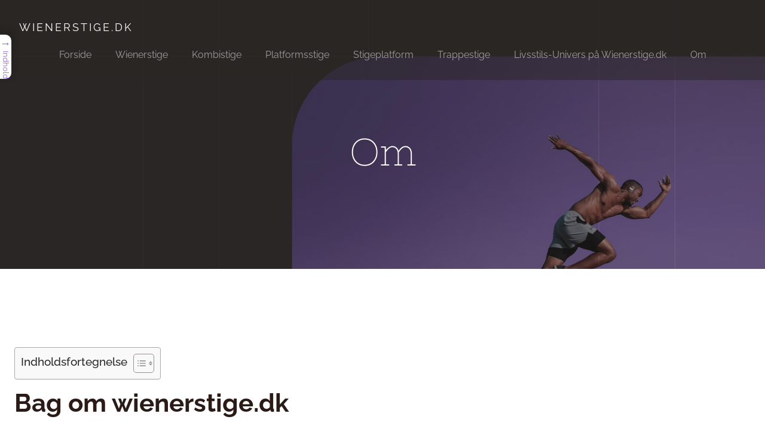

--- FILE ---
content_type: text/html; charset=UTF-8
request_url: https://wienerstige.dk/om/
body_size: 15678
content:
<!DOCTYPE html>
<html lang="da-DK" class='ecliptica-theme'>
<head>
    <meta charset="UTF-8">
    <meta name="viewport" content="width=device-width, initial-scale=1">
    <link rel="profile" href="https://gmpg.org/xfn/11">
    <meta name='robots' content='index, follow, max-image-preview:large, max-snippet:-1, max-video-preview:-1' />

	<!-- This site is optimized with the Yoast SEO plugin v26.7 - https://yoast.com/wordpress/plugins/seo/ -->
	<title>Om</title>
	<link rel="canonical" href="https://wienerstige.dk/om/" />
	<meta property="og:locale" content="da_DK" />
	<meta property="og:type" content="article" />
	<meta property="og:title" content="Om" />
	<meta property="og:description" content="Bag om wienerstige.dk Som du kan se nedenfor er der mange Wienerstiger at [&hellip;]" />
	<meta property="og:url" content="https://wienerstige.dk/om/" />
	<meta property="og:site_name" content="Wienerstige.dk" />
	<meta name="twitter:card" content="summary_large_image" />
	<meta name="twitter:label1" content="Estimeret læsetid" />
	<meta name="twitter:data1" content="1 minut" />
	<script type="application/ld+json" class="yoast-schema-graph">{"@context":"https://schema.org","@graph":[{"@type":"WebPage","@id":"https://wienerstige.dk/om/","url":"https://wienerstige.dk/om/","name":"Om","isPartOf":{"@id":"https://wienerstige.dk/#website"},"datePublished":"2025-11-26T14:07:24+00:00","breadcrumb":{"@id":"https://wienerstige.dk/om/#breadcrumb"},"inLanguage":"da-DK","potentialAction":[{"@type":"ReadAction","target":["https://wienerstige.dk/om/"]}]},{"@type":"BreadcrumbList","@id":"https://wienerstige.dk/om/#breadcrumb","itemListElement":[{"@type":"ListItem","position":1,"name":"Wienerstige.dk","item":"https://wienerstige.dk/"},{"@type":"ListItem","position":2,"name":"Om"}]},{"@type":"WebSite","@id":"https://wienerstige.dk/#website","url":"https://wienerstige.dk/","name":"Wienerstige.dk","description":"","potentialAction":[{"@type":"SearchAction","target":{"@type":"EntryPoint","urlTemplate":"https://wienerstige.dk/?s={search_term_string}"},"query-input":{"@type":"PropertyValueSpecification","valueRequired":true,"valueName":"search_term_string"}}],"inLanguage":"da-DK"}]}</script>
	<!-- / Yoast SEO plugin. -->


<link rel="alternate" type="application/rss+xml" title="Wienerstige.dk &raquo; Feed" href="https://wienerstige.dk/feed/" />
<link rel="alternate" type="application/rss+xml" title="Wienerstige.dk &raquo;-kommentar-feed" href="https://wienerstige.dk/comments/feed/" />
<link rel="alternate" title="oEmbed (JSON)" type="application/json+oembed" href="https://wienerstige.dk/wp-json/oembed/1.0/embed?url=https%3A%2F%2Fwienerstige.dk%2Fom%2F" />
<link rel="alternate" title="oEmbed (XML)" type="text/xml+oembed" href="https://wienerstige.dk/wp-json/oembed/1.0/embed?url=https%3A%2F%2Fwienerstige.dk%2Fom%2F&#038;format=xml" />
<style id='wp-img-auto-sizes-contain-inline-css' type='text/css'>
img:is([sizes=auto i],[sizes^="auto," i]){contain-intrinsic-size:3000px 1500px}
/*# sourceURL=wp-img-auto-sizes-contain-inline-css */
</style>

<style id='wp-emoji-styles-inline-css' type='text/css'>

	img.wp-smiley, img.emoji {
		display: inline !important;
		border: none !important;
		box-shadow: none !important;
		height: 1em !important;
		width: 1em !important;
		margin: 0 0.07em !important;
		vertical-align: -0.1em !important;
		background: none !important;
		padding: 0 !important;
	}
/*# sourceURL=wp-emoji-styles-inline-css */
</style>
<link rel='stylesheet' id='wp-block-library-css' href='https://wienerstige.dk/wp-includes/css/dist/block-library/style.min.css?ver=6.9' type='text/css' media='all' />
<style id='global-styles-inline-css' type='text/css'>
:root{--wp--preset--aspect-ratio--square: 1;--wp--preset--aspect-ratio--4-3: 4/3;--wp--preset--aspect-ratio--3-4: 3/4;--wp--preset--aspect-ratio--3-2: 3/2;--wp--preset--aspect-ratio--2-3: 2/3;--wp--preset--aspect-ratio--16-9: 16/9;--wp--preset--aspect-ratio--9-16: 9/16;--wp--preset--color--black: #000000;--wp--preset--color--cyan-bluish-gray: #abb8c3;--wp--preset--color--white: #ffffff;--wp--preset--color--pale-pink: #f78da7;--wp--preset--color--vivid-red: #cf2e2e;--wp--preset--color--luminous-vivid-orange: #ff6900;--wp--preset--color--luminous-vivid-amber: #fcb900;--wp--preset--color--light-green-cyan: #7bdcb5;--wp--preset--color--vivid-green-cyan: #00d084;--wp--preset--color--pale-cyan-blue: #8ed1fc;--wp--preset--color--vivid-cyan-blue: #0693e3;--wp--preset--color--vivid-purple: #9b51e0;--wp--preset--gradient--vivid-cyan-blue-to-vivid-purple: linear-gradient(135deg,rgb(6,147,227) 0%,rgb(155,81,224) 100%);--wp--preset--gradient--light-green-cyan-to-vivid-green-cyan: linear-gradient(135deg,rgb(122,220,180) 0%,rgb(0,208,130) 100%);--wp--preset--gradient--luminous-vivid-amber-to-luminous-vivid-orange: linear-gradient(135deg,rgb(252,185,0) 0%,rgb(255,105,0) 100%);--wp--preset--gradient--luminous-vivid-orange-to-vivid-red: linear-gradient(135deg,rgb(255,105,0) 0%,rgb(207,46,46) 100%);--wp--preset--gradient--very-light-gray-to-cyan-bluish-gray: linear-gradient(135deg,rgb(238,238,238) 0%,rgb(169,184,195) 100%);--wp--preset--gradient--cool-to-warm-spectrum: linear-gradient(135deg,rgb(74,234,220) 0%,rgb(151,120,209) 20%,rgb(207,42,186) 40%,rgb(238,44,130) 60%,rgb(251,105,98) 80%,rgb(254,248,76) 100%);--wp--preset--gradient--blush-light-purple: linear-gradient(135deg,rgb(255,206,236) 0%,rgb(152,150,240) 100%);--wp--preset--gradient--blush-bordeaux: linear-gradient(135deg,rgb(254,205,165) 0%,rgb(254,45,45) 50%,rgb(107,0,62) 100%);--wp--preset--gradient--luminous-dusk: linear-gradient(135deg,rgb(255,203,112) 0%,rgb(199,81,192) 50%,rgb(65,88,208) 100%);--wp--preset--gradient--pale-ocean: linear-gradient(135deg,rgb(255,245,203) 0%,rgb(182,227,212) 50%,rgb(51,167,181) 100%);--wp--preset--gradient--electric-grass: linear-gradient(135deg,rgb(202,248,128) 0%,rgb(113,206,126) 100%);--wp--preset--gradient--midnight: linear-gradient(135deg,rgb(2,3,129) 0%,rgb(40,116,252) 100%);--wp--preset--font-size--small: 13px;--wp--preset--font-size--medium: 20px;--wp--preset--font-size--large: 36px;--wp--preset--font-size--x-large: 42px;--wp--preset--spacing--20: 0.44rem;--wp--preset--spacing--30: 0.67rem;--wp--preset--spacing--40: 1rem;--wp--preset--spacing--50: 1.5rem;--wp--preset--spacing--60: 2.25rem;--wp--preset--spacing--70: 3.38rem;--wp--preset--spacing--80: 5.06rem;--wp--preset--shadow--natural: 6px 6px 9px rgba(0, 0, 0, 0.2);--wp--preset--shadow--deep: 12px 12px 50px rgba(0, 0, 0, 0.4);--wp--preset--shadow--sharp: 6px 6px 0px rgba(0, 0, 0, 0.2);--wp--preset--shadow--outlined: 6px 6px 0px -3px rgb(255, 255, 255), 6px 6px rgb(0, 0, 0);--wp--preset--shadow--crisp: 6px 6px 0px rgb(0, 0, 0);}:where(.is-layout-flex){gap: 0.5em;}:where(.is-layout-grid){gap: 0.5em;}body .is-layout-flex{display: flex;}.is-layout-flex{flex-wrap: wrap;align-items: center;}.is-layout-flex > :is(*, div){margin: 0;}body .is-layout-grid{display: grid;}.is-layout-grid > :is(*, div){margin: 0;}:where(.wp-block-columns.is-layout-flex){gap: 2em;}:where(.wp-block-columns.is-layout-grid){gap: 2em;}:where(.wp-block-post-template.is-layout-flex){gap: 1.25em;}:where(.wp-block-post-template.is-layout-grid){gap: 1.25em;}.has-black-color{color: var(--wp--preset--color--black) !important;}.has-cyan-bluish-gray-color{color: var(--wp--preset--color--cyan-bluish-gray) !important;}.has-white-color{color: var(--wp--preset--color--white) !important;}.has-pale-pink-color{color: var(--wp--preset--color--pale-pink) !important;}.has-vivid-red-color{color: var(--wp--preset--color--vivid-red) !important;}.has-luminous-vivid-orange-color{color: var(--wp--preset--color--luminous-vivid-orange) !important;}.has-luminous-vivid-amber-color{color: var(--wp--preset--color--luminous-vivid-amber) !important;}.has-light-green-cyan-color{color: var(--wp--preset--color--light-green-cyan) !important;}.has-vivid-green-cyan-color{color: var(--wp--preset--color--vivid-green-cyan) !important;}.has-pale-cyan-blue-color{color: var(--wp--preset--color--pale-cyan-blue) !important;}.has-vivid-cyan-blue-color{color: var(--wp--preset--color--vivid-cyan-blue) !important;}.has-vivid-purple-color{color: var(--wp--preset--color--vivid-purple) !important;}.has-black-background-color{background-color: var(--wp--preset--color--black) !important;}.has-cyan-bluish-gray-background-color{background-color: var(--wp--preset--color--cyan-bluish-gray) !important;}.has-white-background-color{background-color: var(--wp--preset--color--white) !important;}.has-pale-pink-background-color{background-color: var(--wp--preset--color--pale-pink) !important;}.has-vivid-red-background-color{background-color: var(--wp--preset--color--vivid-red) !important;}.has-luminous-vivid-orange-background-color{background-color: var(--wp--preset--color--luminous-vivid-orange) !important;}.has-luminous-vivid-amber-background-color{background-color: var(--wp--preset--color--luminous-vivid-amber) !important;}.has-light-green-cyan-background-color{background-color: var(--wp--preset--color--light-green-cyan) !important;}.has-vivid-green-cyan-background-color{background-color: var(--wp--preset--color--vivid-green-cyan) !important;}.has-pale-cyan-blue-background-color{background-color: var(--wp--preset--color--pale-cyan-blue) !important;}.has-vivid-cyan-blue-background-color{background-color: var(--wp--preset--color--vivid-cyan-blue) !important;}.has-vivid-purple-background-color{background-color: var(--wp--preset--color--vivid-purple) !important;}.has-black-border-color{border-color: var(--wp--preset--color--black) !important;}.has-cyan-bluish-gray-border-color{border-color: var(--wp--preset--color--cyan-bluish-gray) !important;}.has-white-border-color{border-color: var(--wp--preset--color--white) !important;}.has-pale-pink-border-color{border-color: var(--wp--preset--color--pale-pink) !important;}.has-vivid-red-border-color{border-color: var(--wp--preset--color--vivid-red) !important;}.has-luminous-vivid-orange-border-color{border-color: var(--wp--preset--color--luminous-vivid-orange) !important;}.has-luminous-vivid-amber-border-color{border-color: var(--wp--preset--color--luminous-vivid-amber) !important;}.has-light-green-cyan-border-color{border-color: var(--wp--preset--color--light-green-cyan) !important;}.has-vivid-green-cyan-border-color{border-color: var(--wp--preset--color--vivid-green-cyan) !important;}.has-pale-cyan-blue-border-color{border-color: var(--wp--preset--color--pale-cyan-blue) !important;}.has-vivid-cyan-blue-border-color{border-color: var(--wp--preset--color--vivid-cyan-blue) !important;}.has-vivid-purple-border-color{border-color: var(--wp--preset--color--vivid-purple) !important;}.has-vivid-cyan-blue-to-vivid-purple-gradient-background{background: var(--wp--preset--gradient--vivid-cyan-blue-to-vivid-purple) !important;}.has-light-green-cyan-to-vivid-green-cyan-gradient-background{background: var(--wp--preset--gradient--light-green-cyan-to-vivid-green-cyan) !important;}.has-luminous-vivid-amber-to-luminous-vivid-orange-gradient-background{background: var(--wp--preset--gradient--luminous-vivid-amber-to-luminous-vivid-orange) !important;}.has-luminous-vivid-orange-to-vivid-red-gradient-background{background: var(--wp--preset--gradient--luminous-vivid-orange-to-vivid-red) !important;}.has-very-light-gray-to-cyan-bluish-gray-gradient-background{background: var(--wp--preset--gradient--very-light-gray-to-cyan-bluish-gray) !important;}.has-cool-to-warm-spectrum-gradient-background{background: var(--wp--preset--gradient--cool-to-warm-spectrum) !important;}.has-blush-light-purple-gradient-background{background: var(--wp--preset--gradient--blush-light-purple) !important;}.has-blush-bordeaux-gradient-background{background: var(--wp--preset--gradient--blush-bordeaux) !important;}.has-luminous-dusk-gradient-background{background: var(--wp--preset--gradient--luminous-dusk) !important;}.has-pale-ocean-gradient-background{background: var(--wp--preset--gradient--pale-ocean) !important;}.has-electric-grass-gradient-background{background: var(--wp--preset--gradient--electric-grass) !important;}.has-midnight-gradient-background{background: var(--wp--preset--gradient--midnight) !important;}.has-small-font-size{font-size: var(--wp--preset--font-size--small) !important;}.has-medium-font-size{font-size: var(--wp--preset--font-size--medium) !important;}.has-large-font-size{font-size: var(--wp--preset--font-size--large) !important;}.has-x-large-font-size{font-size: var(--wp--preset--font-size--x-large) !important;}
/*# sourceURL=global-styles-inline-css */
</style>

<style id='classic-theme-styles-inline-css' type='text/css'>
/*! This file is auto-generated */
.wp-block-button__link{color:#fff;background-color:#32373c;border-radius:9999px;box-shadow:none;text-decoration:none;padding:calc(.667em + 2px) calc(1.333em + 2px);font-size:1.125em}.wp-block-file__button{background:#32373c;color:#fff;text-decoration:none}
/*# sourceURL=/wp-includes/css/classic-themes.min.css */
</style>
<style id='bggd-sponsored-inline-css' type='text/css'>
.bggd-sponsored-wrap{
  position:relative;
  margin:0 0 1rem 0;
  display:block;
  line-height:1;
  user-select:none; -webkit-user-select:none; -ms-user-select:none;
}
.bggd-sponsored-inner{
  display:inline-flex; align-items:center; gap:.5rem;
  pointer-events:none; /* alt indeni er default ikke klikbart */
}
.bggd-sponsored-badge img,
.bggd-sponsored-badge svg{
  -webkit-user-drag:none; user-drag:none;
}
.bggd-nointeract-overlay{
  position:absolute; inset:0; display:block; background:transparent;
  pointer-events:auto; /* sluger klik overalt */
}
.bggd-more-link{
  margin-left:.5rem; font-size:.95rem; font-weight:600;
  pointer-events:auto; /* eneste klikbare element */
  text-decoration:underline;
}
/*# sourceURL=bggd-sponsored-inline-css */
</style>
<link rel='stylesheet' id='bggd-sponsored-links-css' href='https://wienerstige.dk/wp-content/plugins/bggd-sponsored-links/assets/style.css?ver=1.0.0' type='text/css' media='all' />
<style id='ez-toc-style-inline-css' type='text/css'>
#ez-toc-container{background:#f9f9f9;border:1px solid #aaa;border-radius:4px;-webkit-box-shadow:0 1px 1px rgba(0,0,0,.05);box-shadow:0 1px 1px rgba(0,0,0,.05);display:table;margin-bottom:1em;padding:10px 20px 10px 10px;position:relative;width:auto}div.ez-toc-widget-container{padding:0;position:relative}#ez-toc-container.ez-toc-light-blue{background:#edf6ff}#ez-toc-container.ez-toc-white{background:#fff}#ez-toc-container.ez-toc-black{background:#000}#ez-toc-container.ez-toc-transparent{background:none transparent}div.ez-toc-widget-container ul{display:block}div.ez-toc-widget-container li{border:none;padding:0}div.ez-toc-widget-container ul.ez-toc-list{padding:10px}#ez-toc-container ul ul,.ez-toc div.ez-toc-widget-container ul ul{margin-left:1.5em}#ez-toc-container li,#ez-toc-container ul{margin:0;padding:0}#ez-toc-container li,#ez-toc-container ul,#ez-toc-container ul li,div.ez-toc-widget-container,div.ez-toc-widget-container li{background:none;list-style:none none;line-height:1.6;margin:0;overflow:hidden;z-index:1}#ez-toc-container .ez-toc-title{text-align:left;line-height:1.45;margin:0;padding:0}.ez-toc-title-container{display:table;width:100%}.ez-toc-title,.ez-toc-title-toggle{display:inline;text-align:left;vertical-align:middle}#ez-toc-container.ez-toc-black p.ez-toc-title{color:#fff}#ez-toc-container div.ez-toc-title-container+ul.ez-toc-list{margin-top:1em}.ez-toc-wrap-left{margin:0 auto 1em 0!important}.ez-toc-wrap-left-text{float:left}.ez-toc-wrap-right{margin:0 0 1em auto!important}.ez-toc-wrap-right-text{float:right}#ez-toc-container a{color:#444;box-shadow:none;text-decoration:none;text-shadow:none;display:inline-flex;align-items:stretch;flex-wrap:nowrap}#ez-toc-container a:visited{color:#9f9f9f}#ez-toc-container a:hover{text-decoration:underline}#ez-toc-container.ez-toc-black a,#ez-toc-container.ez-toc-black a:visited{color:#fff}#ez-toc-container a.ez-toc-toggle{display:flex;align-items:center}.ez-toc-widget-container ul.ez-toc-list li:before{content:" ";position:absolute;left:0;right:0;height:30px;line-height:30px;z-index:-1}.ez-toc-widget-container ul.ez-toc-list li.active{background-color:#ededed}.ez-toc-widget-container li.active>a{font-weight:900}.ez-toc-btn{display:inline-block;padding:6px 12px;margin-bottom:0;font-size:14px;font-weight:400;line-height:1.428571429;text-align:center;white-space:nowrap;vertical-align:middle;cursor:pointer;background-image:none;border:1px solid transparent;border-radius:4px;-webkit-user-select:none;-moz-user-select:none;-ms-user-select:none;-o-user-select:none;user-select:none}.ez-toc-btn:focus{outline:thin dotted #333;outline:5px auto -webkit-focus-ring-color;outline-offset:-2px}.ez-toc-btn:focus,.ez-toc-btn:hover{color:#333;text-decoration:none}.ez-toc-btn.active,.ez-toc-btn:active{background-image:none;outline:0;-webkit-box-shadow:inset 0 3px 5px rgba(0,0,0,.125);box-shadow:inset 0 3px 5px rgba(0,0,0,.125)}.ez-toc-btn-default{color:#333;background-color:#fff}.ez-toc-btn-default.active,.ez-toc-btn-default:active,.ez-toc-btn-default:focus,.ez-toc-btn-default:hover{color:#333;background-color:#ebebeb;border-color:#adadad}.ez-toc-btn-default.active,.ez-toc-btn-default:active{background-image:none}.ez-toc-btn-sm,.ez-toc-btn-xs{padding:5px 10px;font-size:12px;line-height:1.5;border-radius:3px}.ez-toc-btn-xs{padding:1px 5px}.ez-toc-btn-default{text-shadow:0 -1px 0 rgba(0,0,0,.2);-webkit-box-shadow:inset 0 1px 0 hsla(0,0%,100%,.15),0 1px 1px rgba(0,0,0,.075);box-shadow:inset 0 1px 0 hsla(0,0%,100%,.15),0 1px 1px rgba(0,0,0,.075)}.ez-toc-btn-default:active{-webkit-box-shadow:inset 0 3px 5px rgba(0,0,0,.125);box-shadow:inset 0 3px 5px rgba(0,0,0,.125)}.btn.active,.ez-toc-btn:active{background-image:none}.ez-toc-btn-default{text-shadow:0 1px 0 #fff;background-image:-webkit-gradient(linear,left 0,left 100%,from(#fff),to(#e0e0e0));background-image:-webkit-linear-gradient(top,#fff,#e0e0e0);background-image:-moz-linear-gradient(top,#fff 0,#e0e0e0 100%);background-image:linear-gradient(180deg,#fff 0,#e0e0e0);background-repeat:repeat-x;border-color:#ccc;filter:progid:DXImageTransform.Microsoft.gradient(startColorstr="#ffffffff",endColorstr="#ffe0e0e0",GradientType=0);filter:progid:DXImageTransform.Microsoft.gradient(enabled=false)}.ez-toc-btn-default:focus,.ez-toc-btn-default:hover{background-color:#e0e0e0;background-position:0 -15px}.ez-toc-btn-default.active,.ez-toc-btn-default:active{background-color:#e0e0e0;border-color:#dbdbdb}.ez-toc-pull-right{float:right!important;margin-left:10px}#ez-toc-container label.cssicon,#ez-toc-widget-container label.cssicon{height:30px}.ez-toc-glyphicon{position:relative;top:1px;display:inline-block;font-family:Glyphicons Halflings;-webkit-font-smoothing:antialiased;font-style:normal;font-weight:400;line-height:1;-moz-osx-font-smoothing:grayscale}.ez-toc-glyphicon:empty{width:1em}.ez-toc-toggle i.ez-toc-glyphicon{font-size:16px;margin-left:2px}#ez-toc-container input{position:absolute;left:-999em}#ez-toc-container input[type=checkbox]:checked+nav,#ez-toc-widget-container input[type=checkbox]:checked+nav{opacity:0;max-height:0;border:none;display:none}#ez-toc-container label{position:relative;cursor:pointer;display:initial}#ez-toc-container .ez-toc-js-icon-con{display:initial}#ez-toc-container .ez-toc-js-icon-con,#ez-toc-container .ez-toc-toggle label{float:right;position:relative;font-size:16px;padding:0;border:1px solid #999191;border-radius:5px;cursor:pointer;left:10px;width:35px}div#ez-toc-container .ez-toc-title{display:initial}.ez-toc-wrap-center{margin:0 auto 1em!important}#ez-toc-container a.ez-toc-toggle{color:#444;background:inherit;border:inherit}.ez-toc-toggle #item{position:absolute;left:-999em}label.cssicon .ez-toc-glyphicon:empty{font-size:16px;margin-left:2px}label.cssiconcheckbox{display:none}.ez-toc-widget-container ul li a{padding-left:10px;display:inline-flex;align-items:stretch;flex-wrap:nowrap}.ez-toc-widget-container ul.ez-toc-list li{height:auto!important}.ez-toc-cssicon{float:right;position:relative;font-size:16px;padding:0;border:1px solid #999191;border-radius:5px;cursor:pointer;left:10px;width:35px}.ez-toc-icon-toggle-span{display:flex;align-items:center;width:35px;height:30px;justify-content:center;direction:ltr}#ez-toc-container .eztoc-toggle-hide-by-default{display:none}.eztoc_no_heading_found{background-color:#ff0;padding-left:10px}.eztoc-hide{display:none}.term-description .ez-toc-title-container p:nth-child(2){width:50px;float:right;margin:0}.ez-toc-list.ez-toc-columns-2{column-count:2;column-gap:20px;column-fill:balance}.ez-toc-list.ez-toc-columns-2>li{display:block;break-inside:avoid;margin-bottom:8px;page-break-inside:avoid}.ez-toc-list.ez-toc-columns-3{column-count:3;column-gap:20px;column-fill:balance}.ez-toc-list.ez-toc-columns-3>li{display:block;break-inside:avoid;margin-bottom:8px;page-break-inside:avoid}.ez-toc-list.ez-toc-columns-4{column-count:4;column-gap:20px;column-fill:balance}.ez-toc-list.ez-toc-columns-4>li{display:block;break-inside:avoid;margin-bottom:8px;page-break-inside:avoid}.ez-toc-list.ez-toc-columns-optimized{column-fill:balance;orphans:2;widows:2}.ez-toc-list.ez-toc-columns-optimized>li{display:block;break-inside:avoid;page-break-inside:avoid}@media (max-width:768px){.ez-toc-list.ez-toc-columns-2,.ez-toc-list.ez-toc-columns-3,.ez-toc-list.ez-toc-columns-4{column-count:1;column-gap:0}}@media (max-width:1024px) and (min-width:769px){.ez-toc-list.ez-toc-columns-3,.ez-toc-list.ez-toc-columns-4{column-count:2}}.ez-toc-container-direction {direction: ltr;}.ez-toc-counter ul{counter-reset: item ;}.ez-toc-counter nav ul li a::before {content: counters(item, '.', decimal) '. ';display: inline-block;counter-increment: item;flex-grow: 0;flex-shrink: 0;margin-right: .2em; float: left; }.ez-toc-widget-direction {direction: ltr;}.ez-toc-widget-container ul{counter-reset: item ;}.ez-toc-widget-container nav ul li a::before {content: counters(item, '.', decimal) '. ';display: inline-block;counter-increment: item;flex-grow: 0;flex-shrink: 0;margin-right: .2em; float: left; }div#ez-toc-container .ez-toc-title {font-size: 120%;}div#ez-toc-container .ez-toc-title {font-weight: 500;}div#ez-toc-container ul li , div#ez-toc-container ul li a {font-size: 95%;}div#ez-toc-container ul li , div#ez-toc-container ul li a {font-weight: 500;}div#ez-toc-container nav ul ul li {font-size: 90%;}.ez-toc-box-title {font-weight: bold; margin-bottom: 10px; text-align: center; text-transform: uppercase; letter-spacing: 1px; color: #666; padding-bottom: 5px;position:absolute;top:-4%;left:5%;background-color: inherit;transition: top 0.3s ease;}.ez-toc-box-title.toc-closed {top:-25%;}
/*# sourceURL=ez-toc-style-inline-css */
</style>
<style id='ez-toc-sticky-style-inline-css' type='text/css'>
#ez-toc-sticky-container{background:0 0;border:1px solid #aaa;border-radius:4px;display:table;margin-bottom:1em;padding:10px;position:relative;width:auto}div.ez-toc-sticky-widget-container{padding:0;position:relative}#ez-toc-sticky-container.ez-toc-sticky-light-blue{background:#edf6ff}#ez-toc-sticky-container.ez-toc-sticky-white{background:#fff}#ez-toc-sticky-container.ez-toc-sticky-black{background:#000}#ez-toc-sticky-container.ez-toc-sticky-transparent{background:none}div.ez-toc-sticky-widget-container ul{display:block}div.ez-toc-sticky-widget-container li{border:none;padding:0}div.ez-toc-sticky-widget-container ul.ez-toc-sticky-list{padding:10px}#ez-toc-sticky-container ul ul,.ez-toc div.ez-toc-sticky-widget-container ul ul{margin-left:1.5em}#ez-toc-sticky-container li,#ez-toc-sticky-container ul{padding:0}#ez-toc-sticky-container li,#ez-toc-sticky-container ul,#ez-toc-sticky-container ul li,div.ez-toc-sticky-widget-container,div.ez-toc-sticky-widget-container li{background:0 0;list-style:none;line-height:1.6;margin:0;overflow:hidden;z-index:1}#ez-toc-sticky-container p.ez-toc-sticky-title{text-align:left;line-height:1.45;margin:0;padding:0}.ez-toc-sticky-title-container{display:table;width:100%}.ez-toc-sticky-title,.ez-toc-sticky-title-toggle{display:table-cell;text-align:left;vertical-align:middle}#ez-toc-sticky-container.ez-toc-sticky-black a,#ez-toc-sticky-container.ez-toc-sticky-black a:visited,#ez-toc-sticky-container.ez-toc-sticky-black p.ez-toc-sticky-title{color:#fff}#ez-toc-sticky-container div.ez-toc-sticky-title-container+ul.ez-toc-sticky-list{margin-top:1em}.ez-toc-sticky-wrap-left{float:left;margin-right:10px}.ez-toc-sticky-wrap-right{float:right;margin-left:10px}.ez-toc-sticky-wrap-center{margin:0 auto}#ez-toc-sticky-container a{color:#444;box-shadow:none;text-decoration:none;text-shadow:none;display:inline-flex;align-items:stretch;flex-wrap:nowrap}#ez-toc-sticky-container a:visited{color:#9f9f9f}#ez-toc-sticky-container a:hover{text-decoration:underline}#ez-toc-sticky-container a.ez-toc-sticky-toggle{color:#444}.ez-toc-sticky-widget-container ul.ez-toc-sticky-list li::before{content:' ';position:absolute;left:0;right:0;height:30px;line-height:30px;z-index:-1}.ez-toc-sticky-widget-container ul.ez-toc-sticky-list li.active{background-color:#ededed;height:auto!important}.ez-toc-sticky-widget-container li.active>a{font-weight:900}.ez-toc-sticky-btn{display:inline-block;padding:6px 12px;margin-bottom:0;font-size:14px;font-weight:400;line-height:1.428571429;text-align:center;white-space:nowrap;vertical-align:middle;cursor:pointer;background-image:none;border:1px solid transparent;border-radius:4px;-webkit-user-select:none;-moz-user-select:none;-ms-user-select:none;-o-user-select:none;user-select:none}.ez-toc-sticky-btn:focus{outline:#333 dotted thin;outline:-webkit-focus-ring-color auto 5px;outline-offset:-2px}.ez-toc-sticky-btn:focus,.ez-toc-sticky-btn:hover{color:#333;text-decoration:none}.ez-toc-sticky-btn.active,.ez-toc-sticky-btn:active{background-image:none;outline:0;-webkit-box-shadow:inset 0 3px 5px rgba(0,0,0,.125);box-shadow:inset 0 3px 5px rgba(0,0,0,.125)}.ez-toc-sticky-btn-default{color:#333;background-color:#fff;-webkit-box-shadow:inset 0 1px 0 rgba(255,255,255,.15),0 1px 1px rgba(0,0,0,.075);box-shadow:inset 0 1px 0 rgba(255,255,255,.15),0 1px 1px rgba(0,0,0,.075);text-shadow:0 1px 0 #fff;background-image:-webkit-gradient(linear,left 0,left 100%,from(#fff),to(#e0e0e0));background-image:-webkit-linear-gradient(top,#fff 0,#e0e0e0 100%);background-image:-moz-linear-gradient(top,#fff 0,#e0e0e0 100%);background-image:linear-gradient(to bottom,#fff 0,#e0e0e0 100%);background-repeat:repeat-x;border-color:#ccc}.ez-toc-sticky-btn-default.active,.ez-toc-sticky-btn-default:active,.ez-toc-sticky-btn-default:focus,.ez-toc-sticky-btn-default:hover{color:#333;background-color:#ebebeb;border-color:#adadad}.ez-toc-sticky-btn-default.active,.ez-toc-sticky-btn-default:active{background-image:none;background-color:#e0e0e0;border-color:#dbdbdb}.ez-toc-sticky-btn-sm,.ez-toc-sticky-btn-xs{padding:5px 10px;font-size:12px;line-height:1.5;border-radius:3px}.ez-toc-sticky-btn-xs{padding:1px 5px}.ez-toc-sticky-btn-default:active{-webkit-box-shadow:inset 0 3px 5px rgba(0,0,0,.125);box-shadow:inset 0 3px 5px rgba(0,0,0,.125)}.btn.active,.ez-toc-sticky-btn:active{background-image:none}.ez-toc-sticky-btn-default:focus,.ez-toc-sticky-btn-default:hover{background-color:#e0e0e0;background-position:0 -15px}.ez-toc-sticky-pull-right{float:right!important;margin-left:10px}.ez-toc-sticky-glyphicon{position:relative;top:1px;display:inline-block;font-family:'Glyphicons Halflings';-webkit-font-smoothing:antialiased;font-style:normal;font-weight:400;line-height:1;-moz-osx-font-smoothing:grayscale}.ez-toc-sticky-glyphicon:empty{width:1em}.ez-toc-sticky-toggle i.ez-toc-sticky-glyphicon,label.cssicon .ez-toc-sticky-glyphicon:empty{font-size:16px;margin-left:2px}#ez-toc-sticky-container input{position:absolute;left:-999em}#ez-toc-sticky-container input[type=checkbox]:checked+nav{opacity:0;max-height:0;border:none;display:none}#ez-toc-sticky-container label{float:right;position:relative;left:10px;font-size:16px;background:#f9efef;padding:0 4px 0 5px;border:1px solid #999191;border-radius:5px;cursor:pointer}div#ez-toc-sticky-container p.ez-toc-sticky-title{display:contents}div#ez-toc-sticky-container{padding-right:20px}label.cssiconcheckbox{display:none}.ez-toc-sticky-widget-container ul li a{padding-left:10px}.ez-toc-sticky-toggle-direction {direction: ltr;}.ez-toc-sticky-toggle-counter ul{counter-reset: item ;}.ez-toc-sticky-toggle-counter nav ul li a::before {content: counters(item, '.', decimal) '. ';display: inline-block;counter-increment: item;flex-grow: 0;flex-shrink: 0;margin-right: .2em; float: left; }.ez-toc-sticky-fixed{position: fixed;top: 0;left: 0;z-index: 999999;width: auto;max-width: 100%;} .ez-toc-sticky-fixed .ez-toc-sidebar {position: relative;top: auto;width: auto;;box-shadow: 1px 1px 10px 3px rgb(0 0 0 / 20%);box-sizing: border-box;padding: 20px 30px;background: #fff;margin-left: 0 !important; height: 100vh; overflow-y: auto;overflow-x: hidden;} .ez-toc-sticky-fixed .ez-toc-sidebar #ez-toc-sticky-container { padding: 0px;border: none;margin-bottom: 0;margin-top: 65px;} #ez-toc-sticky-container a { color: #000;} .ez-toc-sticky-fixed .ez-toc-sidebar .ez-toc-sticky-title-container {border-bottom-color: #EEEEEE;background-color: #fff;padding:15px;border-bottom: 1px solid #e5e5e5;width: 100%;position: absolute;height: auto;top: 0;left: 0;z-index: 99999999;} .ez-toc-sticky-fixed .ez-toc-sidebar .ez-toc-sticky-title-container .ez-toc-sticky-title {font-weight: 600;font-size: 18px;color: #111;} .ez-toc-sticky-fixed .ez-toc-close-icon {-webkit-appearance: none;padding: 0;cursor: pointer;background: 0 0;border: 0;float: right;font-size: 30px;font-weight: 600;line-height: 1;position: relative;color: #111;top: -2px;text-decoration: none;} .ez-toc-open-icon {position: fixed;left: 0px;top:8%;text-decoration: none;font-weight: bold;padding: 5px 10px 15px 10px;box-shadow: 1px -5px 10px 5px rgb(0 0 0 / 10%);background-color: #fff;color:#111;display: inline-grid;line-height: 1.4;border-radius: 0px 10px 10px 0px;z-index: 999999;} .ez-toc-sticky-fixed.hide {-webkit-transition: opacity 0.3s linear, left 0.3s cubic-bezier(0.4, 0, 1, 1);-ms-transition: opacity 0.3s linear, left 0.3s cubic-bezier(0.4, 0, 1, 1);-o-transition: opacity 0.3s linear, left 0.3s cubic-bezier(0.4, 0, 1, 1);transition: opacity 0.3s linear, left 0.3s cubic-bezier(0.4, 0, 1, 1);left: -100%;} .ez-toc-sticky-fixed.show {-webkit-transition: left 0.3s linear, left 0.3s easy-out;-moz-transition: left 0.3s linear;-o-transition: left 0.3s linear;transition: left 0.3s linear;left: 0;} .ez-toc-open-icon span.arrow { font-size: 18px; } .ez-toc-open-icon span.text {font-size: 13px;writing-mode: vertical-rl;text-orientation: mixed;} @media screen  and (max-device-width: 640px) {.ez-toc-sticky-fixed .ez-toc-sidebar {min-width: auto;} .ez-toc-sticky-fixed .ez-toc-sidebar.show { padding-top: 35px; } .ez-toc-sticky-fixed .ez-toc-sidebar #ez-toc-sticky-container { min-width: 100%; } }
/*# sourceURL=ez-toc-sticky-style-inline-css */
</style>
<link rel='stylesheet' id='ecliptica-theme-css' href='https://wienerstige.dk/wp-content/themes/ecliptica/style.css?ver=1.0.15' type='text/css' media='all' />
<link rel='stylesheet' id='ecliptica-theme-extras-css' href='https://wienerstige.dk/wp-content/themes/ecliptica//resources/theme/extras.css?ver=1.0.15' type='text/css' media='all' />
<link rel='stylesheet' id='ecliptica_local_google_fonts-css' href='https://wienerstige.dk/wp-content/themes/ecliptica//resources/google-fonts/style.css?ver=1.0.15' type='text/css' media='all' />
<script type="text/javascript" src="https://wienerstige.dk/wp-includes/js/jquery/jquery.min.js?ver=3.7.1" id="jquery-core-js"></script>
<script type="text/javascript" src="https://wienerstige.dk/wp-includes/js/jquery/jquery-migrate.min.js?ver=3.4.1" id="jquery-migrate-js"></script>
<link rel="https://api.w.org/" href="https://wienerstige.dk/wp-json/" /><link rel="alternate" title="JSON" type="application/json" href="https://wienerstige.dk/wp-json/wp/v2/pages/22" /><link rel="EditURI" type="application/rsd+xml" title="RSD" href="https://wienerstige.dk/xmlrpc.php?rsd" />
<meta name="generator" content="WordPress 6.9" />
<link rel='shortlink' href='https://wienerstige.dk/?p=22' />
<style type="text/css">.recentcomments a{display:inline !important;padding:0 !important;margin:0 !important;}</style>            <style data-colibri-theme-style="true">
            html.ecliptica-theme #colibri [data-colibri-component="dropdown-menu"] ul{justify-content:none !important}html.ecliptica-theme #colibri [data-colibri-component="dropdown-menu"] .h-mobile-menu{text-align:%s}html.ecliptica-theme #colibri [data-colibri-id="1838-h2"] .h-column-container{flex-basis:auto}html.ecliptica-theme #colibri [data-colibri-id="1838-h2"] .h-column-container:nth-child(1) a{margin:inherit}html.ecliptica-theme #colibri [data-colibri-id="1838-h2"] .h-column-container:nth-child(2):not([class*='h-hide']){display:block}html.ecliptica-theme #colibri [data-colibri-id="1838-h2"] div > .colibri-menu-container > ul.colibri-menu{justify-content:flex-end}html.ecliptica-theme #colibri [data-colibri-id="1838-h2"][data-colibri-component="navigation"]#navigation{padding-top:20px;padding-bottom:20px}html.ecliptica-theme #colibri [data-selective-refresh='colibriwp-theme-components-innerheader-topbar']{display:none}html.ecliptica-theme #colibri [data-colibri-id="1838-h25"]{min-height:auto;background-color:rgba(54, 60, 63, 1);background-image:url("https://wienerstige.dk/wp-content/themes/ecliptica/resources/images/hero-background.jpg");background-position:%s;background-attachment:scroll;background-repeat:no-repeat;background-size:cover;padding-top:50px;padding-bottom:110px}html.ecliptica-theme #colibri [data-colibri-id="1838-h25"] .background-layer .shape-layer{background-image:url(https://wienerstige.dk/wp-content/themes/ecliptica//resources/images/header-shapes/none.png)}html.ecliptica-theme #colibri [data-colibri-id="1838-h25"] .background-layer .overlay-layer{background-color:#2A2625;opacity:calc( 50 / 100 )}html.ecliptica-theme #colibri [data-colibri-id="1838-h25"] .h-separator{height:100px !important}html.ecliptica-theme #colibri [data-colibri-id="1838-h28"]{}html.ecliptica-theme #colibri [data-colibri-id="1834-h25"] .h-column-container{width:100%}html.ecliptica-theme #colibri [data-colibri-id="1834-h25"] .h-column-container:nth-child(1){}html.ecliptica-theme #colibri [data-colibri-id="1834-h25"] .h-column-container:nth-child(2){display:none}html.ecliptica-theme #colibri [data-colibri-id="1834-h25"] .style-26{padding-right:0}html.ecliptica-theme #colibri [data-colibri-id="1834-h25"]{min-height:100vh;background-color:rgba(54, 60, 63, 1);background-image:url("https://wienerstige.dk/wp-content/themes/ecliptica/resources/images/hero-background.jpg");background-position:%s;background-attachment:scroll;background-repeat:no-repeat;background-size:cover;padding-top:120px;padding-bottom:200px}html.ecliptica-theme #colibri [data-colibri-id="1834-h25"] .background-layer .shape-layer{background-image:url(https://wienerstige.dk/wp-content/themes/ecliptica//resources/images/header-shapes/none.png)}html.ecliptica-theme #colibri [data-colibri-id="1834-h25"] .background-layer .overlay-layer{background-color:#2A2625;opacity:calc( 50 / 100 )}html.ecliptica-theme #colibri [data-colibri-id="1834-h25"] .h-separator{height:100px !important}html.ecliptica-theme #colibri [data-colibri-id="1834-h28"]{text-align:left}html.ecliptica-theme #colibri [data-colibri-id="1834-h29"]{text-align:left}html.ecliptica-theme #colibri [data-colibri-id="1834-h30"]{text-align:left}html.ecliptica-theme #colibri [data-colibri-id="1834-h2"] .h-column-container{flex-basis:auto}html.ecliptica-theme #colibri [data-colibri-id="1834-h2"] .h-column-container:nth-child(1) a{margin:inherit}html.ecliptica-theme #colibri [data-colibri-id="1834-h2"] .h-column-container:nth-child(2):not([class*='h-hide']){display:block}html.ecliptica-theme #colibri [data-colibri-id="1834-h2"] div > .colibri-menu-container > ul.colibri-menu{justify-content:flex-end}html.ecliptica-theme #colibri [data-colibri-id="1834-h2"][data-colibri-component="navigation"]#navigation{padding-top:20px;padding-bottom:20px}html.ecliptica-theme #colibri [data-selective-refresh='colibriwp-theme-components-frontheader-topbar']{display:none}html.ecliptica-theme #colibri #hero img{box-shadow:none}html.ecliptica-theme #colibri #hero div.h-image__frame{border-style:solid;background-color:transparent}html.ecliptica-theme #colibri #hero .h-image__frame{background-color:rgba(255,255,255,1);border-color:rgba(255,255,255,1);width:100%;height:100%;transform:translateX(10%) translateY(5%);border-width:10px;z-index:-1;display:none}html.ecliptica-theme #colibri .colibri-post-has-no-thumbnail.colibri-post-thumbnail-has-placeholder .colibri-post-thumbnail-content{background-color:rgb(40, 28, 64)}@media (max-width:767px){html.ecliptica-theme #colibri [data-colibri-id="1838-h25"]{background-attachment:scroll}html.ecliptica-theme #colibri [data-colibri-id="1834-h25"] .h-section-grid-container .h-column-container:first-child{width:100% !important}html.ecliptica-theme #colibri [data-colibri-id="1834-h25"] .h-section-grid-container .h-column-container:nth-child(2){width:100% !important}html.ecliptica-theme #colibri [data-colibri-id="1834-h25"]{background-attachment:scroll}}@media (min-width: 768px) and (max-width: 1023px){html.ecliptica-theme #colibri [data-colibri-id="1838-h25"]{background-attachment:scroll}html.ecliptica-theme #colibri [data-colibri-id="1834-h25"] .h-section-grid-container .h-column-container:first-child{width:100% !important}html.ecliptica-theme #colibri [data-colibri-id="1834-h25"] .h-section-grid-container .h-column-container:nth-child(2){width:100% !important}html.ecliptica-theme #colibri [data-colibri-id="1834-h25"]{background-attachment:scroll}}@media (min-width: 1024px){html.ecliptica-theme #colibri [data-colibri-id="1834-h25"] .h-section-grid-container .h-column-container:first-child{width:50% !important}html.ecliptica-theme #colibri [data-colibri-id="1834-h25"] .h-section-grid-container .h-column-container:nth-child(2){width:calc(100% - 50%) !important}}        </style>
        </head>

<body data-rsssl=1 id="colibri" class="wp-singular page-template-default page page-id-22 wp-theme-ecliptica colibri-theme-ecliptica">
<div class="site" id="page-top">
            <script>
            /(trident|msie)/i.test(navigator.userAgent) && document.getElementById && window.addEventListener && window.addEventListener("hashchange", function () {
                var t, e = location.hash.substring(1);
                /^[A-z0-9_-]+$/.test(e) && (t = document.getElementById(e)) && (/^(?:a|select|input|button|textarea)$/i.test(t.tagName) || (t.tabIndex = -1), t.focus())
            }, !1);
        </script>
        <a class="skip-link screen-reader-text" href="#content">
            Spring til indhold        </a>
        <script>
            (function () {
                /**
                 * On skip link click move the scrolled position a bit to compensate the sticky navigation bar
                 */
                document.querySelector('.skip-link[href="#content"]').addEventListener('click', function () {
                    var element = document.querySelector('#content #blog-posts, #content .colibri-single-post-loop');
                    var navigationElement = document.querySelector('[data-colibri-component="navigation"]');
                    if (element) {
                        var elementRect = element.getBoundingClientRect();
                        var scrollTop = elementRect.top;
                        if (navigationElement && !window.colibriNavStickyOpts) {
                            var stickyNavHeight = navigationElement.getBoundingClientRect();
                            scrollTop -= stickyNavHeight.height
                        }
                        setTimeout(function () {
                            window.scrollTo(0, scrollTop);
                        }, 0);
                    } else {
                        if (navigationElement && !window.colibriNavStickyOpts) {
                            var stickyNavHeight = navigationElement.getBoundingClientRect();
                            var scrollTopBy = -1 * stickyNavHeight.height;
                            setTimeout(function () {
                                window.scrollBy(0, scrollTopBy);
                            }, 0);
                        }
                    }
                })
            })()
        </script>
                <div class="header header-inner-page">
            <div data-colibri-navigation-overlap="true" role="banner" class="h-navigation_outer h-navigation_overlap colibri-theme-nav-boxed style-2-outer style-local-1838-h2-outer">
    <div id="navigation" data-sticky-enabled="true" data-colibri-component="navigation" data-colibri-id="1838-h2" class="h-section h-navigation h-navigation d-flex style-2 style-local-1838-h2">
    <div class="h-section-grid-container h-section-fluid-container">
      <div>
        <div data-colibri-id="1838-h3" class="h-row-container h-section-boxed-container gutters-row-lg-1 gutters-row-md-1 gutters-row-2 gutters-row-v-lg-0 gutters-row-v-md-0 gutters-row-v-2 style-3 style-local-1838-h3 position-relative">
          <div class="h-row justify-content-lg-center justify-content-md-center justify-content-center align-items-lg-stretch align-items-md-stretch align-items-stretch gutters-col-lg-1 gutters-col-md-1 gutters-col-2 gutters-col-v-lg-0 gutters-col-v-md-0 gutters-col-v-2">
            <div class="h-column h-column-container d-flex h-col-none style-4-outer style-local-1838-h4-outer">
              <div data-colibri-id="1838-h4" data-placeholder-provider="navigation-logo" class="d-flex h-flex-basis h-column__inner h-px-lg-0 h-px-md-0 h-px-0 v-inner-lg-0 v-inner-md-0 v-inner-0 style-4 style-local-1838-h4 position-relative">
                <div class="w-100 h-y-container h-column__content h-column__v-align flex-basis-auto align-self-lg-center align-self-md-center align-self-center">
                  <div data-colibri-id="1834-h5" class="d-flex align-items-center text-lg-center text-md-center text-center justify-content-lg-center justify-content-md-center justify-content-center style-5 style-local-1834-h5 position-relative h-element">
                                                <a class="text-logo" data-type="group" data-dynamic-mod="true" href="https://wienerstige.dk/">Wienerstige.dk</a></div>
                </div>
              </div>
            </div>
            <div class="h-column h-column-container d-flex h-col-none style-6-outer style-local-1838-h6-outer h-hide-sm">
              <div data-colibri-id="1838-h6" data-placeholder-provider="navigation-spacing" class="d-flex h-flex-basis h-column__inner h-px-lg-0 h-px-md-0 h-px-0 v-inner-lg-0 v-inner-md-0 v-inner-0 style-6 style-local-1838-h6 h-hide-sm position-relative">
                <div class="w-100 h-y-container h-column__content h-column__v-align flex-basis-100 align-self-lg-center align-self-md-center align-self-center">
                  <div data-colibri-id="1838-h7" class="style-7 style-local-1838-h7 position-relative h-element"></div>
                </div>
              </div>
            </div>
            <div class="h-column h-column-container d-flex h-col-none style-8-outer style-local-1838-h8-outer">
              <div data-colibri-id="1838-h8" data-placeholder-provider="navigation-menu" class="d-flex h-flex-basis h-column__inner h-px-lg-0 h-px-md-0 h-px-0 v-inner-lg-0 v-inner-md-0 v-inner-0 style-8 style-local-1838-h8 position-relative">
                <div class="w-100 h-y-container h-column__content h-column__v-align flex-basis-auto align-self-lg-center align-self-md-center align-self-center">
                  <div data-colibri-component="dropdown-menu" role="navigation" h-use-smooth-scroll-all="true" data-colibri-id="1834-h9" class="h-menu h-global-transition-all h-ignore-global-body-typography has-offcanvas-tablet h-menu-horizontal h-dropdown-menu style-9 style-local-1834-h9 position-relative h-element has-offcanvas-tablet">
  <div class="h-global-transition-all h-main-menu">
    <div class="colibri-menu-container"><ul id="menu-bggd_auto_primary_menu" class="colibri-menu none bordered-active-item  effect-borders-grow grow-from-left"><li id="menu-item-8" class="menu-item menu-item-type-custom menu-item-object-custom menu-item-8"><a href="/">Forside</a></li>
<li id="menu-item-9" class="menu-item menu-item-type-custom menu-item-object-custom menu-item-9"><a href="/">Wienerstige</a></li>
<li id="menu-item-10" class="menu-item menu-item-type-custom menu-item-object-custom menu-item-10"><a href="/topliste/kombistige/">Kombistige</a></li>
<li id="menu-item-11" class="menu-item menu-item-type-custom menu-item-object-custom menu-item-11"><a href="/topliste/platformsstige/">Platformsstige</a></li>
<li id="menu-item-12" class="menu-item menu-item-type-custom menu-item-object-custom menu-item-12"><a href="/topliste/stigeplatform/">Stigeplatform</a></li>
<li id="menu-item-13" class="menu-item menu-item-type-custom menu-item-object-custom menu-item-13"><a href="/topliste/trappestige/">Trappestige</a></li>
<li id="menu-item-14" class="menu-item menu-item-type-custom menu-item-object-custom menu-item-14"><a href="/livsstils-univers-paa-wienerstigedk/">Livsstils-Univers på Wienerstige.dk</a></li>
<li id="menu-item-15" class="menu-item menu-item-type-custom menu-item-object-custom current-menu-item menu-item-15"><a href="/om/" aria-current="page">Om</a></li>
</ul></div>  </div>
  <div data-colibri-id="1834-h10" class="h-mobile-menu h-global-transition-disable style-10 style-local-1834-h10 position-relative h-element">
    <a data-click-outside="true" data-target="#offcanvas-wrapper-1834-h10" data-target-id="offcanvas-wrapper-1834-h10" data-offcanvas-overlay-id="offcanvas-overlay-1834-h10" href="#" data-colibri-component="offcanvas" data-direction="right" data-push="false" title="Menu" class="h-hamburger-button">
      <div class="icon-container h-hamburger-icon">
        <div class="h-icon-svg" style="width: 100%; height: 100%;">
          <!--Icon by Font Awesome (https://fontawesome.com)-->
          <svg xmlns="http://www.w3.org/2000/svg" xmlns:xlink="http://www.w3.org/1999/xlink" version="1.1" id="bars" viewBox="0 0 1536 1896.0833">
            <path d="M1536 1344v128q0 26-19 45t-45 19H64q-26 0-45-19t-19-45v-128q0-26 19-45t45-19h1408q26 0 45 19t19 45zm0-512v128q0 26-19 45t-45 19H64q-26 0-45-19T0 960V832q0-26 19-45t45-19h1408q26 0 45 19t19 45zm0-512v128q0 26-19 45t-45 19H64q-26 0-45-19T0 448V320q0-26 19-45t45-19h1408q26 0 45 19t19 45z"></path>
          </svg>
        </div>
      </div>
    </a>
    <div id="offcanvas-wrapper-1834-h10" class="h-offcanvas-panel offcanvas offcanvas-right hide force-hide style-10-offscreen style-local-1834-h10-offscreen">
      <div data-colibri-id="1834-h11" class="d-flex flex-column h-offscreen-panel style-11 style-local-1834-h11 position-relative h-element">
        <div class="offscreen-header h-ui-empty-state-container">
          <div data-colibri-id="1834-h13" class="h-row-container gutters-row-lg-0 gutters-row-md-0 gutters-row-0 gutters-row-v-lg-0 gutters-row-v-md-0 gutters-row-v-0 style-12 style-local-1834-h13 position-relative">
            <div class="h-row justify-content-lg-center justify-content-md-center justify-content-center align-items-lg-stretch align-items-md-stretch align-items-stretch gutters-col-lg-0 gutters-col-md-0 gutters-col-0 gutters-col-v-lg-0 gutters-col-v-md-0 gutters-col-v-0">
              <div class="h-column h-column-container d-flex h-col-none style-13-outer style-local-1834-h14-outer">
                <div data-colibri-id="1834-h14" class="d-flex h-flex-basis h-column__inner h-px-lg-2 h-px-md-2 h-px-2 v-inner-lg-2 v-inner-md-2 v-inner-2 style-13 style-local-1834-h14 position-relative">
                  <div class="w-100 h-y-container h-column__content h-column__v-align flex-basis-100 align-self-lg-start align-self-md-start align-self-start">
                    <div data-colibri-id="1834-h15" class="d-flex align-items-center text-lg-center text-md-center text-center justify-content-lg-center justify-content-md-center justify-content-center style-14 style-local-1834-h15 position-relative h-element">
                      <a rel="home" href="https://wienerstige.dk" h-use-smooth-scroll="true" class="d-flex align-items-center">
                        <span class="h-logo__text h-logo__text_h logo-text d-inline-block style-14-text style-local-1834-h15-text">
                          Wienerstige.dk                        </span>
                      </a>
                    </div>
                  </div>
                </div>
              </div>
            </div>
          </div>
        </div>
        <div class="offscreen-content">
          <div data-colibri-component="accordion-menu" role="navigation" h-use-smooth-scroll-all="true" data-colibri-id="1834-h12" class="h-menu h-global-transition-all h-ignore-global-body-typography h-mobile-menu h-menu-accordion style-18 style-local-1834-h12 position-relative h-element">
            <div class="h-global-transition-all h-mobile-menu">
              <div class="colibri-menu-container"><ul id="menu-bggd_auto_primary_menu-1" class="colibri-menu none bordered-active-item  effect-borders-grow grow-from-left"><li class="menu-item menu-item-type-custom menu-item-object-custom menu-item-8"><a href="/">Forside</a></li>
<li class="menu-item menu-item-type-custom menu-item-object-custom menu-item-9"><a href="/">Wienerstige</a></li>
<li class="menu-item menu-item-type-custom menu-item-object-custom menu-item-10"><a href="/topliste/kombistige/">Kombistige</a></li>
<li class="menu-item menu-item-type-custom menu-item-object-custom menu-item-11"><a href="/topliste/platformsstige/">Platformsstige</a></li>
<li class="menu-item menu-item-type-custom menu-item-object-custom menu-item-12"><a href="/topliste/stigeplatform/">Stigeplatform</a></li>
<li class="menu-item menu-item-type-custom menu-item-object-custom menu-item-13"><a href="/topliste/trappestige/">Trappestige</a></li>
<li class="menu-item menu-item-type-custom menu-item-object-custom menu-item-14"><a href="/livsstils-univers-paa-wienerstigedk/">Livsstils-Univers på Wienerstige.dk</a></li>
<li class="menu-item menu-item-type-custom menu-item-object-custom current-menu-item menu-item-15"><a href="/om/" aria-current="page">Om</a></li>
</ul></div>            </div>
          </div>
        </div>
        <div class="offscreen-footer h-ui-empty-state-container">
          <div data-colibri-id="1834-h16" class="h-row-container gutters-row-lg-0 gutters-row-md-0 gutters-row-0 gutters-row-v-lg-0 gutters-row-v-md-0 gutters-row-v-0 style-15 style-local-1834-h16 position-relative">
            <div class="h-row justify-content-lg-center justify-content-md-center justify-content-center align-items-lg-stretch align-items-md-center align-items-stretch gutters-col-lg-0 gutters-col-md-0 gutters-col-0 gutters-col-v-lg-0 gutters-col-v-md-0 gutters-col-v-0">
              <div class="h-column h-column-container d-flex h-col-none align-self-md-center style-16-outer style-local-1834-h17-outer">
                <div data-colibri-id="1834-h17" class="d-flex h-flex-basis h-column__inner h-px-lg-2 h-px-md-2 h-px-2 v-inner-lg-2 v-inner-md-2 v-inner-2 style-16 style-local-1834-h17 position-relative">
                  <div class="w-100 h-y-container h-column__content h-column__v-align flex-basis-100 align-self-lg-start align-self-md-start align-self-start">
                    <div data-colibri-id="1834-h18" class="style-17 style-local-1834-h18 position-relative h-element">
                      <div class="h-global-transition-all">
                                <div class="h-global-transition-all">
            <span>&copy; 2026 Wienerstige.dk</span>.
        </div>
		                      </div>
                    </div>
                  </div>
                </div>
              </div>
            </div>
          </div>
        </div>
      </div>
    </div>
    <div id="offcanvas-overlay-1834-h10" class="offscreen-overlay style-10-offscreenOverlay style-local-1834-h10-offscreenOverlay"></div>
  </div>
</div>
                </div>
              </div>
            </div>
          </div>
        </div>
      </div>
      <div style="display: none;"></div>
    </div>
  </div>
</div>
<div data-colibri-id="1838-h25" id="hero" class="h-section h-hero d-flex align-items-lg-center align-items-md-center align-items-center style-57 style-local-1838-h25 position-relative" style=" ">
                    <div class="background-wrapper" data-colibri-hide-pen="true">
                <div class="background-layer">
                    <div class="background-layer">
												                    </div>
                    <div class="overlay-layer"></div>
                    <div class="shape-layer"></div>
                </div>
            </div>
			    <div class="h-section-grid-container h-navigation-padding h-section-boxed-container">
    <div data-colibri-id="1838-h26" class="h-row-container gutters-row-lg-2 gutters-row-md-2 gutters-row-2 gutters-row-v-lg-2 gutters-row-v-md-2 gutters-row-v-2 style-58 style-local-1838-h26 position-relative">
      <div class="h-row justify-content-lg-center justify-content-md-center justify-content-center align-items-lg-stretch align-items-md-stretch align-items-stretch gutters-col-lg-2 gutters-col-md-2 gutters-col-2 gutters-col-v-lg-2 gutters-col-v-md-2 gutters-col-v-2">
        <div class="h-column h-column-container d-flex h-col-lg-auto h-col-md-auto h-col-auto style-59-outer style-local-1838-h27-outer">
          <div data-colibri-id="1838-h27" class="d-flex h-flex-basis h-column__inner h-px-lg-2 h-px-md-2 h-px-2 v-inner-lg-2 v-inner-md-2 v-inner-2 style-59 style-local-1838-h27 position-relative">
            <div class="w-100 h-y-container h-column__content h-column__v-align flex-basis-100 align-self-lg-start align-self-md-start align-self-start">
              <div data-colibri-id="1838-h28" class="page-title style-60 style-local-1838-h28 position-relative h-element">
    <div class="h-page-title__outer style-60-outer style-local-1838-h28-outer">
    <div class="h-global-transition-all">
      <span><h1>Om</h1></span>    </div>
  </div>
</div>
            </div>
          </div>
        </div>
      </div>
    </div>
  </div>
</div>
        </div>
        <script type='text/javascript'>
            (function () {
                // forEach polyfill
                if (!NodeList.prototype.forEach) {
                    NodeList.prototype.forEach = function (callback) {
                        for (var i = 0; i < this.length; i++) {
                            callback.call(this, this.item(i));
                        }
                    }
                }

                var navigation = document.querySelector('[data-colibri-navigation-overlap="true"], [data-colibri-component="navigation"][data-overlap="true"]');
                if (navigation) {
                    var els = document
                        .querySelectorAll('.h-navigation-padding');
                    if (els.length) {
                        els.forEach(function (item) {
                            item.style.paddingTop = navigation.offsetHeight + "px";
                        });
                    }
                }
            })();
        </script>
        





<!-- Content:start -->
<div class='content  position-relative page-content colibri-page-content' id='content'><!-- Section:start -->
<div class='d-flex h-section h-section-global-spacing position-relative'><div class='h-section-grid-container h-section-boxed-container'><!-- Row:start -->
<div class='h-row-container'><div class='h-row'><!-- Column:start -->
<div class='h-col'><div id="post-22" class="post-22 page type-page status-publish hentry">
  <div>
   <p><!DOCTYPE html PUBLIC "-//W3C//DTD HTML 4.0 Transitional//EN" "http://www.w3.org/TR/REC-html40/loose.dtd"><br />
<html><body data-rsssl=1><script defer src="https://static.cloudflareinsights.com/beacon.min.js/vcd15cbe7772f49c399c6a5babf22c1241717689176015" integrity="sha512-ZpsOmlRQV6y907TI0dKBHq9Md29nnaEIPlkf84rnaERnq6zvWvPUqr2ft8M1aS28oN72PdrCzSjY4U6VaAw1EQ==" data-cf-beacon='{"version":"2024.11.0","token":"ac2169b29b6742eea2be7fae1acb6005","r":1,"server_timing":{"name":{"cfCacheStatus":true,"cfEdge":true,"cfExtPri":true,"cfL4":true,"cfOrigin":true,"cfSpeedBrain":true},"location_startswith":null}}' crossorigin="anonymous"></script>
</p>
<div id="ez-toc-container" class="ez-toc-v2_0_80 counter-hierarchy ez-toc-counter ez-toc-grey ez-toc-container-direction">
<div class="ez-toc-title-container">
<p class="ez-toc-title ez-toc-toggle" style="cursor:pointer">Indholdsfortegnelse</p>
<span class="ez-toc-title-toggle"><a href="#" class="ez-toc-pull-right ez-toc-btn ez-toc-btn-xs ez-toc-btn-default ez-toc-toggle" aria-label="Toggle Table of Content"><span class="ez-toc-js-icon-con"><span class=""><span class="eztoc-hide" style="display:none;">Toggle</span><span class="ez-toc-icon-toggle-span"><svg style="fill: #999;color:#999" xmlns="http://www.w3.org/2000/svg" class="list-377408" width="20px" height="20px" viewBox="0 0 24 24" fill="none"><path d="M6 6H4v2h2V6zm14 0H8v2h12V6zM4 11h2v2H4v-2zm16 0H8v2h12v-2zM4 16h2v2H4v-2zm16 0H8v2h12v-2z" fill="currentColor"></path></svg><svg style="fill: #999;color:#999" class="arrow-unsorted-368013" xmlns="http://www.w3.org/2000/svg" width="10px" height="10px" viewBox="0 0 24 24" version="1.2" baseProfile="tiny"><path d="M18.2 9.3l-6.2-6.3-6.2 6.3c-.2.2-.3.4-.3.7s.1.5.3.7c.2.2.4.3.7.3h11c.3 0 .5-.1.7-.3.2-.2.3-.5.3-.7s-.1-.5-.3-.7zM5.8 14.7l6.2 6.3 6.2-6.3c.2-.2.3-.5.3-.7s-.1-.5-.3-.7c-.2-.2-.4-.3-.7-.3h-11c-.3 0-.5.1-.7.3-.2.2-.3.5-.3.7s.1.5.3.7z"/></svg></span></span></span></a></span></div>
<nav><ul class='ez-toc-list ez-toc-list-level-1 eztoc-toggle-hide-by-default' ><li class='ez-toc-page-1 ez-toc-heading-level-2'><a class="ez-toc-link ez-toc-heading-1" href="#Bag_om_wienerstigedk" >Bag om wienerstige.dk</a></li><li class='ez-toc-page-1 ez-toc-heading-level-2'><a class="ez-toc-link ez-toc-heading-2" href="#Kontakt" >Kontakt</a></li><li class='ez-toc-page-1 ez-toc-heading-level-2'><a class="ez-toc-link ez-toc-heading-3" href="#Gode_links" >Gode links</a></li></ul></nav></div>
<h2><span class="ez-toc-section" id="Bag_om_wienerstigedk"></span>Bag om wienerstige.dk<span class="ez-toc-section-end"></span></h2>
<p>Som du kan se nedenfor er der mange Wienerstiger at vælge imellem, og at finde den helt rigtige kan godt være lidt af en udfordring. Derfor har vi grundlagt Wienerstige.dk, for at hjælpe dig med at lave det rigtige køb. God fornøjelse.</p>
<p>God fornøjelse med dit besøg</p>
<h2><span class="ez-toc-section" id="Kontakt"></span>Kontakt<span class="ez-toc-section-end"></span></h2>
<p>Kontaktoplysningerne for wienerstige.dk er desværre ikke tilgængelige lige nu.</p>
<p>Vi har også andre sider end denne, så hvad enten du leder efter <a href="https://betonsliber.dk">en betonsliber</a>, <a href="https://xn--betonsm-v1a.dk">et betonsøm</a> eller måske endda  er vi klar til at guide dig. Se også siderne , <a href="https://sortimentskasse.dk">Sortimentskasse.dk</a>, <a href="https://xn--tykkelseshvl-4jb.dk">Tykkelseshøvl.dk</a>, <a href="https://xn--lamelfrser-j6a.dk">Lamelfræser.dk</a>, <a href="https://gasslange.dk">Gasslange.dk</a> og selvfølgelig også <a href="https://savbuk.dk">Savbuk.dk</a>.</p>
<h2><span class="ez-toc-section" id="Gode_links"></span>Gode links<span class="ez-toc-section-end"></span></h2>
<p>Besøg også vores andre sider:</p>
<div class="wp-block-columns">
<div class="wp-block-column"><ul-alt>
<li><a href="https://bilbao.dk/">Bilbao.dk</a></li>
<li><a href="https://xn--gardasen-b5a.dk/">https://gardasøen.dk/</a></li>
</ul-alt></div>
<div class="wp-block-column"><ul-alt>
<li><a href="https://usd.dk/">https://usd.dk/</a></li>
<li><a href="https://julegavertilham.dk/">julegavertilham.dk</a></li>
</ul-alt></div>
<div class="wp-block-column"><ul-alt>
<li><a href="https://maend.dk/">maend.dk</a></li>
<li><a href="https://kulhydrater.dk/">www.kulhydrater.dk</a></li>
</ul-alt></div>
<div class="wp-block-column"><ul-alt>
<li><a href="https://ratings.dk/">www.ratings.dk</a></li>
<li><a href="https://trylledej.dk/">www.trylledej.dk</a></li>
</ul-alt></div>
</div>
<p></body></html></p>
  </div>
</div>




</div>
<!-- Column:end --></div></div>
<!-- Row:end --></div></div>
<!-- Section:end --></div>
<!-- Content:end -->        <div class="footer footer-inner-page">
            <div data-enabled="false" data-colibri-component="footer-parallax" data-colibri-id="1841-f1" class="page-footer style-62 style-local-1841-f1 position-relative">
  <div data-colibri-component="section" data-colibri-id="1841-f2" id="copyright" class="h-section h-section-global-spacing d-flex align-items-lg-center align-items-md-center align-items-center style-63 style-local-1841-f2 position-relative">
    <div class="h-section-grid-container h-section-boxed-container">
      <div data-colibri-id="1841-f3" class="h-row-container gutters-row-lg-1 gutters-row-md-1 gutters-row-2 gutters-row-v-lg-1 gutters-row-v-md-1 gutters-row-v-2 style-64 style-local-1841-f3 position-relative">
        <div class="h-row justify-content-lg-center justify-content-md-center justify-content-center align-items-lg-stretch align-items-md-stretch align-items-stretch gutters-col-lg-1 gutters-col-md-1 gutters-col-2 gutters-col-v-lg-1 gutters-col-v-md-1 gutters-col-v-2">
          <div class="h-column h-column-container d-flex h-col-lg-auto h-col-md-auto h-col-auto style-65-outer style-local-1841-f4-outer">
            <div data-colibri-id="1841-f4" class="d-flex h-flex-basis h-column__inner h-px-lg-1 h-px-md-1 h-px-2 v-inner-lg-1 v-inner-md-1 v-inner-2 style-65 style-local-1841-f4 position-relative">
              <div class="w-100 h-y-container h-column__content h-column__v-align flex-basis-100 align-self-lg-start align-self-md-start align-self-start">
                <div data-colibri-id="1841-f5" class="style-66 style-local-1841-f5 position-relative h-element">
                          <div class="h-global-transition-all">
            &copy; 2026 Wienerstige.dk.
			Bygget ved at bruge WordPress og Ecliptica Theme .
        </div>
		                </div>
              </div>
            </div>
          </div>
        </div>
      </div>
    </div>
  </div>
</div>
        </div>
        </div><!-- #page -->
        <script data-name="colibri-frontend-data">window.eclipticaFrontendData = {"1838-h2":{"data":{"overlap":true}},"1834-h9":{"data":{"type":"horizontal"}}};</script>
        <script type="speculationrules">
{"prefetch":[{"source":"document","where":{"and":[{"href_matches":"/*"},{"not":{"href_matches":["/wp-*.php","/wp-admin/*","/wp-content/uploads/*","/wp-content/*","/wp-content/plugins/*","/wp-content/themes/ecliptica/*","/*\\?(.+)"]}},{"not":{"selector_matches":"a[rel~=\"nofollow\"]"}},{"not":{"selector_matches":".no-prefetch, .no-prefetch a"}}]},"eagerness":"conservative"}]}
</script>
					<div class="ez-toc-sticky ">
						<div class="ez-toc-sticky-fixed hide ez-toc-sticky-grey">
							<div class='ez-toc-sidebar'><div class="ez-toc-sticky-title-container">
<p class="ez-toc-sticky-title" style="cursor:inherit">Indholdsfortegnelse</p>
<a class="ez-toc-close-icon" href="#" onclick="ezTOC_hideBar(event)" aria-label="×"><span aria-hidden="true">×</span></a>
</div>
<div id="ez-toc-sticky-container" class="ez-toc-sticky-container ez-toc-sticky-v2_0_80 counter-flat ez-toc-sticky-toggle-counter">
<nav class='ez-toc-sticky-toggle-direction'><ul class='ez-toc-sticky-list ez-toc-sticky-list-level-1 eztoc-toggle-hide-by-default' ><li class='ez-toc-sticky-page-1 ez-toc-sticky-heading-level-2'><a class="ez-toc-link ez-toc-heading-1" href="#Bag_om_wienerstigedk" >Bag om wienerstige.dk</a></li><li class='ez-toc-sticky-page-1 ez-toc-sticky-heading-level-2'><a class="ez-toc-link ez-toc-heading-2" href="#Kontakt" >Kontakt</a></li><li class='ez-toc-sticky-page-1 ez-toc-sticky-heading-level-2'><a class="ez-toc-link ez-toc-heading-3" href="#Gode_links" >Gode links</a></li></ul></nav></div>
</div>
						</div>
						<a class='ez-toc-open-icon' href='#' onclick='ezTOC_showBar(event)' >
							<span class="arrow">&#8594;</span>
							<span class="text">Indhold</span>
						</a>
					</div>
					<script type="text/javascript" id="bggd-sponsored-js-js-after">
/* <![CDATA[ */
(function(){
  function lockNode(root){
    if(!root) return;
    // Stop højreklik
    root.addEventListener('contextmenu', function(e){ e.preventDefault(); }, {passive:false});
    // Stop kopiering/indsæt/klip
    ['copy','cut','paste'].forEach(function(type){
      root.addEventListener(type, function(e){ e.preventDefault(); }, {passive:false});
    });
    // Billeder/SVG må ikke drages
    root.querySelectorAll('img,svg').forEach(function(el){
      el.setAttribute('draggable','false');
      el.addEventListener('dragstart', function(e){ e.preventDefault(); }, {passive:false});
    });
  }
  document.addEventListener('DOMContentLoaded', function(){
    document.querySelectorAll('.bggd-sponsored-wrap').forEach(lockNode);
  });
})();
//# sourceURL=bggd-sponsored-js-js-after
/* ]]> */
</script>
<script type="text/javascript" id="ez-toc-scroll-scriptjs-js-extra">
/* <![CDATA[ */
var eztoc_smooth_local = {"scroll_offset":"30","add_request_uri":"","add_self_reference_link":""};
//# sourceURL=ez-toc-scroll-scriptjs-js-extra
/* ]]> */
</script>
<script type="text/javascript" src="https://wienerstige.dk/wp-content/plugins/easy-table-of-contents/assets/js/smooth_scroll.min.js?ver=2.0.80" id="ez-toc-scroll-scriptjs-js"></script>
<script type="text/javascript" src="https://wienerstige.dk/wp-content/plugins/easy-table-of-contents/vendor/js-cookie/js.cookie.min.js?ver=2.2.1" id="ez-toc-js-cookie-js"></script>
<script type="text/javascript" src="https://wienerstige.dk/wp-content/plugins/easy-table-of-contents/vendor/sticky-kit/jquery.sticky-kit.min.js?ver=1.9.2" id="ez-toc-jquery-sticky-kit-js"></script>
<script type="text/javascript" id="ez-toc-js-js-extra">
/* <![CDATA[ */
var ezTOC = {"smooth_scroll":"1","visibility_hide_by_default":"1","scroll_offset":"30","fallbackIcon":"\u003Cspan class=\"\"\u003E\u003Cspan class=\"eztoc-hide\" style=\"display:none;\"\u003EToggle\u003C/span\u003E\u003Cspan class=\"ez-toc-icon-toggle-span\"\u003E\u003Csvg style=\"fill: #999;color:#999\" xmlns=\"http://www.w3.org/2000/svg\" class=\"list-377408\" width=\"20px\" height=\"20px\" viewBox=\"0 0 24 24\" fill=\"none\"\u003E\u003Cpath d=\"M6 6H4v2h2V6zm14 0H8v2h12V6zM4 11h2v2H4v-2zm16 0H8v2h12v-2zM4 16h2v2H4v-2zm16 0H8v2h12v-2z\" fill=\"currentColor\"\u003E\u003C/path\u003E\u003C/svg\u003E\u003Csvg style=\"fill: #999;color:#999\" class=\"arrow-unsorted-368013\" xmlns=\"http://www.w3.org/2000/svg\" width=\"10px\" height=\"10px\" viewBox=\"0 0 24 24\" version=\"1.2\" baseProfile=\"tiny\"\u003E\u003Cpath d=\"M18.2 9.3l-6.2-6.3-6.2 6.3c-.2.2-.3.4-.3.7s.1.5.3.7c.2.2.4.3.7.3h11c.3 0 .5-.1.7-.3.2-.2.3-.5.3-.7s-.1-.5-.3-.7zM5.8 14.7l6.2 6.3 6.2-6.3c.2-.2.3-.5.3-.7s-.1-.5-.3-.7c-.2-.2-.4-.3-.7-.3h-11c-.3 0-.5.1-.7.3-.2.2-.3.5-.3.7s.1.5.3.7z\"/\u003E\u003C/svg\u003E\u003C/span\u003E\u003C/span\u003E","visibility_hide_by_device":"1","chamomile_theme_is_on":""};
//# sourceURL=ez-toc-js-js-extra
/* ]]> */
</script>
<script type="text/javascript" src="https://wienerstige.dk/wp-content/plugins/easy-table-of-contents/assets/js/front.min.js?ver=2.0.80-1767226358" id="ez-toc-js-js"></script>
<script type="text/javascript" id="ez-toc-sticky-js-extra">
/* <![CDATA[ */
var eztoc_sticky_local = {"close_on_link_click":""};
//# sourceURL=ez-toc-sticky-js-extra
/* ]]> */
</script>
<script type="text/javascript" src="https://wienerstige.dk/wp-content/plugins/easy-table-of-contents/assets/js/ez-toc-sticky.min.js?ver=2.0.80-1767226358" id="ez-toc-sticky-js"></script>
<script type="text/javascript" src="https://wienerstige.dk/wp-includes/js/jquery/ui/effect.min.js?ver=1.13.3" id="jquery-effects-core-js"></script>
<script type="text/javascript" src="https://wienerstige.dk/wp-includes/js/jquery/ui/effect-slide.min.js?ver=1.13.3" id="jquery-effects-slide-js"></script>
<script type="text/javascript" src="https://wienerstige.dk/wp-content/themes/ecliptica//resources/theme/theme.js?ver=1.0.15" id="ecliptica-theme-js"></script>
<script type="text/javascript" id="ecliptica-theme-js-after">
/* <![CDATA[ */
                
                    jQuery(window).load(function () {
                        var el = jQuery(".page-footer");
                        var component = el.data()['fn.colibri.footerParallax'];
                        if (component) {
                            el.attr('data-enabled', 'false');
                            component.stop();
                        }
                    });
                
                
//# sourceURL=ecliptica-theme-js-after
/* ]]> */
</script>
<script id="wp-emoji-settings" type="application/json">
{"baseUrl":"https://s.w.org/images/core/emoji/17.0.2/72x72/","ext":".png","svgUrl":"https://s.w.org/images/core/emoji/17.0.2/svg/","svgExt":".svg","source":{"concatemoji":"https://wienerstige.dk/wp-includes/js/wp-emoji-release.min.js?ver=6.9"}}
</script>
<script type="module">
/* <![CDATA[ */
/*! This file is auto-generated */
const a=JSON.parse(document.getElementById("wp-emoji-settings").textContent),o=(window._wpemojiSettings=a,"wpEmojiSettingsSupports"),s=["flag","emoji"];function i(e){try{var t={supportTests:e,timestamp:(new Date).valueOf()};sessionStorage.setItem(o,JSON.stringify(t))}catch(e){}}function c(e,t,n){e.clearRect(0,0,e.canvas.width,e.canvas.height),e.fillText(t,0,0);t=new Uint32Array(e.getImageData(0,0,e.canvas.width,e.canvas.height).data);e.clearRect(0,0,e.canvas.width,e.canvas.height),e.fillText(n,0,0);const a=new Uint32Array(e.getImageData(0,0,e.canvas.width,e.canvas.height).data);return t.every((e,t)=>e===a[t])}function p(e,t){e.clearRect(0,0,e.canvas.width,e.canvas.height),e.fillText(t,0,0);var n=e.getImageData(16,16,1,1);for(let e=0;e<n.data.length;e++)if(0!==n.data[e])return!1;return!0}function u(e,t,n,a){switch(t){case"flag":return n(e,"\ud83c\udff3\ufe0f\u200d\u26a7\ufe0f","\ud83c\udff3\ufe0f\u200b\u26a7\ufe0f")?!1:!n(e,"\ud83c\udde8\ud83c\uddf6","\ud83c\udde8\u200b\ud83c\uddf6")&&!n(e,"\ud83c\udff4\udb40\udc67\udb40\udc62\udb40\udc65\udb40\udc6e\udb40\udc67\udb40\udc7f","\ud83c\udff4\u200b\udb40\udc67\u200b\udb40\udc62\u200b\udb40\udc65\u200b\udb40\udc6e\u200b\udb40\udc67\u200b\udb40\udc7f");case"emoji":return!a(e,"\ud83e\u1fac8")}return!1}function f(e,t,n,a){let r;const o=(r="undefined"!=typeof WorkerGlobalScope&&self instanceof WorkerGlobalScope?new OffscreenCanvas(300,150):document.createElement("canvas")).getContext("2d",{willReadFrequently:!0}),s=(o.textBaseline="top",o.font="600 32px Arial",{});return e.forEach(e=>{s[e]=t(o,e,n,a)}),s}function r(e){var t=document.createElement("script");t.src=e,t.defer=!0,document.head.appendChild(t)}a.supports={everything:!0,everythingExceptFlag:!0},new Promise(t=>{let n=function(){try{var e=JSON.parse(sessionStorage.getItem(o));if("object"==typeof e&&"number"==typeof e.timestamp&&(new Date).valueOf()<e.timestamp+604800&&"object"==typeof e.supportTests)return e.supportTests}catch(e){}return null}();if(!n){if("undefined"!=typeof Worker&&"undefined"!=typeof OffscreenCanvas&&"undefined"!=typeof URL&&URL.createObjectURL&&"undefined"!=typeof Blob)try{var e="postMessage("+f.toString()+"("+[JSON.stringify(s),u.toString(),c.toString(),p.toString()].join(",")+"));",a=new Blob([e],{type:"text/javascript"});const r=new Worker(URL.createObjectURL(a),{name:"wpTestEmojiSupports"});return void(r.onmessage=e=>{i(n=e.data),r.terminate(),t(n)})}catch(e){}i(n=f(s,u,c,p))}t(n)}).then(e=>{for(const n in e)a.supports[n]=e[n],a.supports.everything=a.supports.everything&&a.supports[n],"flag"!==n&&(a.supports.everythingExceptFlag=a.supports.everythingExceptFlag&&a.supports[n]);var t;a.supports.everythingExceptFlag=a.supports.everythingExceptFlag&&!a.supports.flag,a.supports.everything||((t=a.source||{}).concatemoji?r(t.concatemoji):t.wpemoji&&t.twemoji&&(r(t.twemoji),r(t.wpemoji)))});
//# sourceURL=https://wienerstige.dk/wp-includes/js/wp-emoji-loader.min.js
/* ]]> */
</script>
</body>
</html>






<!-- Page cached by LiteSpeed Cache 7.7 on 2026-01-20 23:23:06 -->

--- FILE ---
content_type: text/css
request_url: https://wienerstige.dk/wp-content/themes/ecliptica/style.css?ver=1.0.15
body_size: 52747
content:

@charset "UTF-8";

/*
Theme Name: Ecliptica
Author: Extend Themes
Author URI: https://extendthemes.com/
License:  GNU General Public License version 3
License URI:  http://www.opensource.org/licenses/gpl-license.php GPL v3.0 (or later)
Description: A beautiful, very customizable, multipurpose theme that you can use to create amazing websites through drag and drop. It comes with a pre-designed home page, 5 header designs and over 35 ready-to-use content blocks that you can easily customize. You can also design your own custom blocks by combining more than 25 drag and drop components. It offers lots of customization options (video background, slideshow background, header content types, etc) to help you create a website that stands out in no time. It is also designed with responsiveness, to work on mobile devices right out of the box. It is the only theme you will ever need! CHECK OUT THE DEMOS: https://colibriwp.com/go/demos
Tags: entertainment,food-and-drink,portfolio,one-column,two-columns,right-sidebar,grid-layout,custom-header,custom-menu,custom-logo,full-width-template,theme-options,translation-ready,featured-images,threaded-comments
Version: 1.0.15
Text Domain: ecliptica

Tested up to: 6.9
Requires PHP: 5.8

*/

html.ecliptica-theme body {
  background-color: white;
}

html.ecliptica-theme .h-down-arrow {
  position: absolute !important;
  bottom: 0;
  left: 0;
  width: 100%;
}

html.ecliptica-theme .h-back-to-top.h-back-to-top--stick-bottom {
  position: fixed;
  bottom: 0;
  right: 0;
  z-index: 998;
}

html.ecliptica-theme .h-back-to-top--show-on-scroll {
  opacity: 0;
  -webkit-transform: translateY(10px);
          transform: translateY(10px);
}

html.ecliptica-theme .h-back-to-top--show-on-scroll--visible {
  opacity: 1;
  -webkit-transform: translateY(0);
          transform: translateY(0);
}

html.ecliptica-theme .h-scroll-to__outer {
  -webkit-animation-duration: 2s;
          animation-duration: 2s;
  -webkit-animation-iteration-count: infinite;
          animation-iteration-count: infinite;
  z-index: 10000;
}

html.ecliptica-theme .h-scroll-to__outer > * {
  cursor: pointer;
}

html.ecliptica-theme .move-down-bounce {
  -webkit-animation-name: move-down-bounce;
          animation-name: move-down-bounce;
}

@-webkit-keyframes move-down-bounce {
  0%, 100%, 20%, 50%, 80% {
    -webkit-transform: translateY(0);
    transform: translateY(0);
  }

  40% {
    -webkit-transform: translateY(-20px);
    transform: translateY(-20px);
  }

  60% {
    -webkit-transform: translateY(-10px);
    transform: translateY(-10px);
  }
}

@keyframes move-down-bounce {
  0%, 100%, 20%, 50%, 80% {
    -webkit-transform: translateY(0);
    transform: translateY(0);
  }

  40% {
    -webkit-transform: translateY(-20px);
    transform: translateY(-20px);
  }

  60% {
    -webkit-transform: translateY(-10px);
    transform: translateY(-10px);
  }
}

@-ms-viewport {
  width: device-width;
}

html {
  -webkit-box-sizing: border-box;
          box-sizing: border-box;
  -ms-overflow-style: scrollbar;
}

html.ecliptica-theme *,
html.ecliptica-theme *::before,
html.ecliptica-theme *::after {
  -webkit-box-sizing: inherit;
          box-sizing: inherit;
}

html.ecliptica-theme .h-container {
  width: 100%;
  padding-right: 15px;
  padding-left: 15px;
  margin-right: auto;
  margin-left: auto;
}

@media (min-width: 576px) {
  html.ecliptica-theme .h-container {
    max-width: 540px;
  }
}

@media (min-width: 768px) {
  html.ecliptica-theme .h-container {
    max-width: 720px;
  }
}

@media (min-width: 1024px) {
  html.ecliptica-theme .h-container {
    max-width: 960px;
  }
}

@media (min-width: 1200px) {
  html.ecliptica-theme .h-container {
    max-width: 1232px;
  }
}

html.ecliptica-theme .h-container-fluid {
  width: 100%;
  padding-right: 15px;
  padding-left: 15px;
  margin-right: auto;
  margin-left: auto;
}

html.ecliptica-theme .h-section-boxed-container {
  width: 100%;
  padding-right: 0;
  padding-left: 0;
  margin-right: auto;
  margin-left: auto;
}

@media (min-width: 576px) {
  html.ecliptica-theme .h-section-boxed-container {
    max-width: 540px;
  }
}

@media (min-width: 768px) {
  html.ecliptica-theme .h-section-boxed-container {
    max-width: 720px;
  }
}

@media (min-width: 1024px) {
  html.ecliptica-theme .h-section-boxed-container {
    max-width: 960px;
  }
}

@media (min-width: 1200px) {
  html.ecliptica-theme .h-section-boxed-container {
    max-width: 1232px;
  }
}

html.ecliptica-theme .h-section-fluid-container {
  width: 100%;
  padding-right: 0;
  padding-left: 0;
  margin-right: auto;
  margin-left: auto;
}

html.ecliptica-theme .h-row {
  display: -webkit-box;
  display: -ms-flexbox;
  display: flex;
  -ms-flex-wrap: wrap;
      flex-wrap: wrap;
  margin-right: -15px;
  margin-left: -15px;
}

html.ecliptica-theme .no-gutters {
  margin-right: 0;
  margin-left: 0;
}

html.ecliptica-theme .no-gutters > .h-col,
html.ecliptica-theme .no-gutters > [class*='h-col-'] {
  padding-right: 0;
  padding-left: 0;
}

/* extra gutters */

html.ecliptica-theme .gutters-col-0 {
  margin-left: 0;
  margin-right: 0;
}

html.ecliptica-theme .gutters-col-0 > .h-col,
html.ecliptica-theme .gutters-col-0 > [class*='h-col-'] {
  padding-left: 0;
  padding-right: 0;
}

html.ecliptica-theme .h-px-0 {
  padding-left: 0;
  padding-right: 0;
}

html.ecliptica-theme .h-px-0-remove {
  margin-left: 0;
  margin-right: 0;
}

html.ecliptica-theme .gutters-row-0 {
  padding-left: 0;
  padding-right: 0;
}

html.ecliptica-theme .gutters-col-1 {
  margin-left: -5px;
  margin-right: -5px;
}

html.ecliptica-theme .gutters-col-1 > .h-col,
html.ecliptica-theme .gutters-col-1 > [class*='h-col-'] {
  padding-left: 5px;
  padding-right: 5px;
}

html.ecliptica-theme .h-px-1 {
  padding-left: 5px;
  padding-right: 5px;
}

html.ecliptica-theme .h-px-1-remove {
  margin-left: -5px;
  margin-right: -5px;
}

html.ecliptica-theme .gutters-row-1 {
  padding-left: 5px;
  padding-right: 5px;
}

html.ecliptica-theme .gutters-col-2 {
  margin-left: -10px;
  margin-right: -10px;
}

html.ecliptica-theme .gutters-col-2 > .h-col,
html.ecliptica-theme .gutters-col-2 > [class*='h-col-'] {
  padding-left: 10px;
  padding-right: 10px;
}

html.ecliptica-theme .h-px-2 {
  padding-left: 10px;
  padding-right: 10px;
}

html.ecliptica-theme .h-px-2-remove {
  margin-left: -10px;
  margin-right: -10px;
}

html.ecliptica-theme .gutters-row-2 {
  padding-left: 10px;
  padding-right: 10px;
}

html.ecliptica-theme .gutters-col-3 {
  margin-left: -15px;
  margin-right: -15px;
}

html.ecliptica-theme .gutters-col-3 > .h-col,
html.ecliptica-theme .gutters-col-3 > [class*='h-col-'] {
  padding-left: 15px;
  padding-right: 15px;
}

html.ecliptica-theme .h-px-3 {
  padding-left: 15px;
  padding-right: 15px;
}

html.ecliptica-theme .h-px-3-remove {
  margin-left: -15px;
  margin-right: -15px;
}

html.ecliptica-theme .gutters-row-3 {
  padding-left: 15px;
  padding-right: 15px;
}

html.ecliptica-theme .gutters-col-4 {
  margin-left: -15px;
  margin-right: -15px;
}

html.ecliptica-theme .gutters-col-4 > .h-col,
html.ecliptica-theme .gutters-col-4 > [class*='h-col-'] {
  padding-left: 15px;
  padding-right: 15px;
}

html.ecliptica-theme .h-px-4 {
  padding-left: 15px;
  padding-right: 15px;
}

html.ecliptica-theme .h-px-4-remove {
  margin-left: -15px;
  margin-right: -15px;
}

html.ecliptica-theme .gutters-row-4 {
  padding-left: 15px;
  padding-right: 15px;
}

html.ecliptica-theme .gutters-col-custom {
  margin-left: 0;
  margin-right: 0;
}

html.ecliptica-theme .gutters-col-custom > .h-col,
html.ecliptica-theme .gutters-col-custom > [class*='h-col-'] {
  padding-left: 0;
  padding-right: 0;
}

html.ecliptica-theme .h-px-custom {
  padding-left: 0;
  padding-right: 0;
}

html.ecliptica-theme .h-px-custom-remove {
  margin-left: 0;
  margin-right: 0;
}

html.ecliptica-theme .gutters-row-custom {
  padding-left: 0;
  padding-right: 0;
}

@media (min-width: 576px) {
  html.ecliptica-theme .gutters-col-sm-0 {
    margin-left: 0;
    margin-right: 0;
  }

  html.ecliptica-theme .gutters-col-sm-0 > .h-col,
  html.ecliptica-theme .gutters-col-sm-0 > [class*='h-col-'] {
    padding-left: 0;
    padding-right: 0;
  }

  html.ecliptica-theme .h-px-sm-0 {
    padding-left: 0;
    padding-right: 0;
  }

  html.ecliptica-theme .h-px-sm-0-remove {
    margin-left: 0;
    margin-right: 0;
  }

  html.ecliptica-theme .gutters-row-sm-0 {
    padding-left: 0;
    padding-right: 0;
  }

  html.ecliptica-theme .gutters-col-sm-1 {
    margin-left: -5px;
    margin-right: -5px;
  }

  html.ecliptica-theme .gutters-col-sm-1 > .h-col,
  html.ecliptica-theme .gutters-col-sm-1 > [class*='h-col-'] {
    padding-left: 5px;
    padding-right: 5px;
  }

  html.ecliptica-theme .h-px-sm-1 {
    padding-left: 5px;
    padding-right: 5px;
  }

  html.ecliptica-theme .h-px-sm-1-remove {
    margin-left: -5px;
    margin-right: -5px;
  }

  html.ecliptica-theme .gutters-row-sm-1 {
    padding-left: 5px;
    padding-right: 5px;
  }

  html.ecliptica-theme .gutters-col-sm-2 {
    margin-left: -10px;
    margin-right: -10px;
  }

  html.ecliptica-theme .gutters-col-sm-2 > .h-col,
  html.ecliptica-theme .gutters-col-sm-2 > [class*='h-col-'] {
    padding-left: 10px;
    padding-right: 10px;
  }

  html.ecliptica-theme .h-px-sm-2 {
    padding-left: 10px;
    padding-right: 10px;
  }

  html.ecliptica-theme .h-px-sm-2-remove {
    margin-left: -10px;
    margin-right: -10px;
  }

  html.ecliptica-theme .gutters-row-sm-2 {
    padding-left: 10px;
    padding-right: 10px;
  }

  html.ecliptica-theme .gutters-col-sm-3 {
    margin-left: -15px;
    margin-right: -15px;
  }

  html.ecliptica-theme .gutters-col-sm-3 > .h-col,
  html.ecliptica-theme .gutters-col-sm-3 > [class*='h-col-'] {
    padding-left: 15px;
    padding-right: 15px;
  }

  html.ecliptica-theme .h-px-sm-3 {
    padding-left: 15px;
    padding-right: 15px;
  }

  html.ecliptica-theme .h-px-sm-3-remove {
    margin-left: -15px;
    margin-right: -15px;
  }

  html.ecliptica-theme .gutters-row-sm-3 {
    padding-left: 15px;
    padding-right: 15px;
  }

  html.ecliptica-theme .gutters-col-sm-4 {
    margin-left: -15px;
    margin-right: -15px;
  }

  html.ecliptica-theme .gutters-col-sm-4 > .h-col,
  html.ecliptica-theme .gutters-col-sm-4 > [class*='h-col-'] {
    padding-left: 15px;
    padding-right: 15px;
  }

  html.ecliptica-theme .h-px-sm-4 {
    padding-left: 15px;
    padding-right: 15px;
  }

  html.ecliptica-theme .h-px-sm-4-remove {
    margin-left: -15px;
    margin-right: -15px;
  }

  html.ecliptica-theme .gutters-row-sm-4 {
    padding-left: 15px;
    padding-right: 15px;
  }

  html.ecliptica-theme .gutters-col-sm-custom {
    margin-left: 0;
    margin-right: 0;
  }

  html.ecliptica-theme .gutters-col-sm-custom > .h-col,
  html.ecliptica-theme .gutters-col-sm-custom > [class*='h-col-'] {
    padding-left: 0;
    padding-right: 0;
  }

  html.ecliptica-theme .h-px-sm-custom {
    padding-left: 0;
    padding-right: 0;
  }

  html.ecliptica-theme .h-px-sm-custom-remove {
    margin-left: 0;
    margin-right: 0;
  }

  html.ecliptica-theme .gutters-row-sm-custom {
    padding-left: 0;
    padding-right: 0;
  }
}

@media (min-width: 768px) {
  html.ecliptica-theme .gutters-col-md-0 {
    margin-left: 0;
    margin-right: 0;
  }

  html.ecliptica-theme .gutters-col-md-0 > .h-col,
  html.ecliptica-theme .gutters-col-md-0 > [class*='h-col-'] {
    padding-left: 0;
    padding-right: 0;
  }

  html.ecliptica-theme .h-px-md-0 {
    padding-left: 0;
    padding-right: 0;
  }

  html.ecliptica-theme .h-px-md-0-remove {
    margin-left: 0;
    margin-right: 0;
  }

  html.ecliptica-theme .gutters-row-md-0 {
    padding-left: 0;
    padding-right: 0;
  }

  html.ecliptica-theme .gutters-col-md-1 {
    margin-left: -5px;
    margin-right: -5px;
  }

  html.ecliptica-theme .gutters-col-md-1 > .h-col,
  html.ecliptica-theme .gutters-col-md-1 > [class*='h-col-'] {
    padding-left: 5px;
    padding-right: 5px;
  }

  html.ecliptica-theme .h-px-md-1 {
    padding-left: 5px;
    padding-right: 5px;
  }

  html.ecliptica-theme .h-px-md-1-remove {
    margin-left: -5px;
    margin-right: -5px;
  }

  html.ecliptica-theme .gutters-row-md-1 {
    padding-left: 5px;
    padding-right: 5px;
  }

  html.ecliptica-theme .gutters-col-md-2 {
    margin-left: -10px;
    margin-right: -10px;
  }

  html.ecliptica-theme .gutters-col-md-2 > .h-col,
  html.ecliptica-theme .gutters-col-md-2 > [class*='h-col-'] {
    padding-left: 10px;
    padding-right: 10px;
  }

  html.ecliptica-theme .h-px-md-2 {
    padding-left: 10px;
    padding-right: 10px;
  }

  html.ecliptica-theme .h-px-md-2-remove {
    margin-left: -10px;
    margin-right: -10px;
  }

  html.ecliptica-theme .gutters-row-md-2 {
    padding-left: 10px;
    padding-right: 10px;
  }

  html.ecliptica-theme .gutters-col-md-3 {
    margin-left: -15px;
    margin-right: -15px;
  }

  html.ecliptica-theme .gutters-col-md-3 > .h-col,
  html.ecliptica-theme .gutters-col-md-3 > [class*='h-col-'] {
    padding-left: 15px;
    padding-right: 15px;
  }

  html.ecliptica-theme .h-px-md-3 {
    padding-left: 15px;
    padding-right: 15px;
  }

  html.ecliptica-theme .h-px-md-3-remove {
    margin-left: -15px;
    margin-right: -15px;
  }

  html.ecliptica-theme .gutters-row-md-3 {
    padding-left: 15px;
    padding-right: 15px;
  }

  html.ecliptica-theme .gutters-col-md-4 {
    margin-left: -15px;
    margin-right: -15px;
  }

  html.ecliptica-theme .gutters-col-md-4 > .h-col,
  html.ecliptica-theme .gutters-col-md-4 > [class*='h-col-'] {
    padding-left: 15px;
    padding-right: 15px;
  }

  html.ecliptica-theme .h-px-md-4 {
    padding-left: 15px;
    padding-right: 15px;
  }

  html.ecliptica-theme .h-px-md-4-remove {
    margin-left: -15px;
    margin-right: -15px;
  }

  html.ecliptica-theme .gutters-row-md-4 {
    padding-left: 15px;
    padding-right: 15px;
  }

  html.ecliptica-theme .gutters-col-md-custom {
    margin-left: 0;
    margin-right: 0;
  }

  html.ecliptica-theme .gutters-col-md-custom > .h-col,
  html.ecliptica-theme .gutters-col-md-custom > [class*='h-col-'] {
    padding-left: 0;
    padding-right: 0;
  }

  html.ecliptica-theme .h-px-md-custom {
    padding-left: 0;
    padding-right: 0;
  }

  html.ecliptica-theme .h-px-md-custom-remove {
    margin-left: 0;
    margin-right: 0;
  }

  html.ecliptica-theme .gutters-row-md-custom {
    padding-left: 0;
    padding-right: 0;
  }
}

@media (min-width: 1024px) {
  html.ecliptica-theme .gutters-col-lg-0 {
    margin-left: 0;
    margin-right: 0;
  }

  html.ecliptica-theme .gutters-col-lg-0 > .h-col,
  html.ecliptica-theme .gutters-col-lg-0 > [class*='h-col-'] {
    padding-left: 0;
    padding-right: 0;
  }

  html.ecliptica-theme .h-px-lg-0 {
    padding-left: 0;
    padding-right: 0;
  }

  html.ecliptica-theme .h-px-lg-0-remove {
    margin-left: 0;
    margin-right: 0;
  }

  html.ecliptica-theme .gutters-row-lg-0 {
    padding-left: 0;
    padding-right: 0;
  }

  html.ecliptica-theme .gutters-col-lg-1 {
    margin-left: -8px;
    margin-right: -8px;
  }

  html.ecliptica-theme .gutters-col-lg-1 > .h-col,
  html.ecliptica-theme .gutters-col-lg-1 > [class*='h-col-'] {
    padding-left: 8px;
    padding-right: 8px;
  }

  html.ecliptica-theme .h-px-lg-1 {
    padding-left: 8px;
    padding-right: 8px;
  }

  html.ecliptica-theme .h-px-lg-1-remove {
    margin-left: -8px;
    margin-right: -8px;
  }

  html.ecliptica-theme .gutters-row-lg-1 {
    padding-left: 8px;
    padding-right: 8px;
  }

  html.ecliptica-theme .gutters-col-lg-2 {
    margin-left: -15px;
    margin-right: -15px;
  }

  html.ecliptica-theme .gutters-col-lg-2 > .h-col,
  html.ecliptica-theme .gutters-col-lg-2 > [class*='h-col-'] {
    padding-left: 15px;
    padding-right: 15px;
  }

  html.ecliptica-theme .h-px-lg-2 {
    padding-left: 15px;
    padding-right: 15px;
  }

  html.ecliptica-theme .h-px-lg-2-remove {
    margin-left: -15px;
    margin-right: -15px;
  }

  html.ecliptica-theme .gutters-row-lg-2 {
    padding-left: 15px;
    padding-right: 15px;
  }

  html.ecliptica-theme .gutters-col-lg-3 {
    margin-left: -30px;
    margin-right: -30px;
  }

  html.ecliptica-theme .gutters-col-lg-3 > .h-col,
  html.ecliptica-theme .gutters-col-lg-3 > [class*='h-col-'] {
    padding-left: 30px;
    padding-right: 30px;
  }

  html.ecliptica-theme .h-px-lg-3 {
    padding-left: 30px;
    padding-right: 30px;
  }

  html.ecliptica-theme .h-px-lg-3-remove {
    margin-left: -30px;
    margin-right: -30px;
  }

  html.ecliptica-theme .gutters-row-lg-3 {
    padding-left: 30px;
    padding-right: 30px;
  }

  html.ecliptica-theme .gutters-col-lg-4 {
    margin-left: -30px;
    margin-right: -30px;
  }

  html.ecliptica-theme .gutters-col-lg-4 > .h-col,
  html.ecliptica-theme .gutters-col-lg-4 > [class*='h-col-'] {
    padding-left: 30px;
    padding-right: 30px;
  }

  html.ecliptica-theme .h-px-lg-4 {
    padding-left: 30px;
    padding-right: 30px;
  }

  html.ecliptica-theme .h-px-lg-4-remove {
    margin-left: -30px;
    margin-right: -30px;
  }

  html.ecliptica-theme .gutters-row-lg-4 {
    padding-left: 30px;
    padding-right: 30px;
  }

  html.ecliptica-theme .gutters-col-lg-custom {
    margin-left: 0;
    margin-right: 0;
  }

  html.ecliptica-theme .gutters-col-lg-custom > .h-col,
  html.ecliptica-theme .gutters-col-lg-custom > [class*='h-col-'] {
    padding-left: 0;
    padding-right: 0;
  }

  html.ecliptica-theme .h-px-lg-custom {
    padding-left: 0;
    padding-right: 0;
  }

  html.ecliptica-theme .h-px-lg-custom-remove {
    margin-left: 0;
    margin-right: 0;
  }

  html.ecliptica-theme .gutters-row-lg-custom {
    padding-left: 0;
    padding-right: 0;
  }
}

@media (min-width: 1200px) {
  html.ecliptica-theme .gutters-col-xl-0 {
    margin-left: 0;
    margin-right: 0;
  }

  html.ecliptica-theme .gutters-col-xl-0 > .h-col,
  html.ecliptica-theme .gutters-col-xl-0 > [class*='h-col-'] {
    padding-left: 0;
    padding-right: 0;
  }

  html.ecliptica-theme .h-px-xl-0 {
    padding-left: 0;
    padding-right: 0;
  }

  html.ecliptica-theme .h-px-xl-0-remove {
    margin-left: 0;
    margin-right: 0;
  }

  html.ecliptica-theme .gutters-row-xl-0 {
    padding-left: 0;
    padding-right: 0;
  }

  html.ecliptica-theme .gutters-col-xl-1 {
    margin-left: -8px;
    margin-right: -8px;
  }

  html.ecliptica-theme .gutters-col-xl-1 > .h-col,
  html.ecliptica-theme .gutters-col-xl-1 > [class*='h-col-'] {
    padding-left: 8px;
    padding-right: 8px;
  }

  html.ecliptica-theme .h-px-xl-1 {
    padding-left: 8px;
    padding-right: 8px;
  }

  html.ecliptica-theme .h-px-xl-1-remove {
    margin-left: -8px;
    margin-right: -8px;
  }

  html.ecliptica-theme .gutters-row-xl-1 {
    padding-left: 8px;
    padding-right: 8px;
  }

  html.ecliptica-theme .gutters-col-xl-2 {
    margin-left: -15px;
    margin-right: -15px;
  }

  html.ecliptica-theme .gutters-col-xl-2 > .h-col,
  html.ecliptica-theme .gutters-col-xl-2 > [class*='h-col-'] {
    padding-left: 15px;
    padding-right: 15px;
  }

  html.ecliptica-theme .h-px-xl-2 {
    padding-left: 15px;
    padding-right: 15px;
  }

  html.ecliptica-theme .h-px-xl-2-remove {
    margin-left: -15px;
    margin-right: -15px;
  }

  html.ecliptica-theme .gutters-row-xl-2 {
    padding-left: 15px;
    padding-right: 15px;
  }

  html.ecliptica-theme .gutters-col-xl-3 {
    margin-left: -30px;
    margin-right: -30px;
  }

  html.ecliptica-theme .gutters-col-xl-3 > .h-col,
  html.ecliptica-theme .gutters-col-xl-3 > [class*='h-col-'] {
    padding-left: 30px;
    padding-right: 30px;
  }

  html.ecliptica-theme .h-px-xl-3 {
    padding-left: 30px;
    padding-right: 30px;
  }

  html.ecliptica-theme .h-px-xl-3-remove {
    margin-left: -30px;
    margin-right: -30px;
  }

  html.ecliptica-theme .gutters-row-xl-3 {
    padding-left: 30px;
    padding-right: 30px;
  }

  html.ecliptica-theme .gutters-col-xl-4 {
    margin-left: -30px;
    margin-right: -30px;
  }

  html.ecliptica-theme .gutters-col-xl-4 > .h-col,
  html.ecliptica-theme .gutters-col-xl-4 > [class*='h-col-'] {
    padding-left: 30px;
    padding-right: 30px;
  }

  html.ecliptica-theme .h-px-xl-4 {
    padding-left: 30px;
    padding-right: 30px;
  }

  html.ecliptica-theme .h-px-xl-4-remove {
    margin-left: -30px;
    margin-right: -30px;
  }

  html.ecliptica-theme .gutters-row-xl-4 {
    padding-left: 30px;
    padding-right: 30px;
  }

  html.ecliptica-theme .gutters-col-xl-custom {
    margin-left: 0;
    margin-right: 0;
  }

  html.ecliptica-theme .gutters-col-xl-custom > .h-col,
  html.ecliptica-theme .gutters-col-xl-custom > [class*='h-col-'] {
    padding-left: 0;
    padding-right: 0;
  }

  html.ecliptica-theme .h-px-xl-custom {
    padding-left: 0;
    padding-right: 0;
  }

  html.ecliptica-theme .h-px-xl-custom-remove {
    margin-left: 0;
    margin-right: 0;
  }

  html.ecliptica-theme .gutters-row-xl-custom {
    padding-left: 0;
    padding-right: 0;
  }
}

html.ecliptica-theme .gutters-col-v-0 {
  margin-top: 0;
  margin-bottom: 0;
}

html.ecliptica-theme .gutters-col-v-0 > .h-col,
html.ecliptica-theme .gutters-col-v-0 > [class*='h-col-'] {
  padding-top: 0;
  padding-bottom: 0;
}

html.ecliptica-theme .v-inner-0 {
  padding-top: 0;
  padding-bottom: 0;
}

html.ecliptica-theme .gutters-row-v-0 {
  padding-top: 0;
  padding-bottom: 0;
}

html.ecliptica-theme .gutters-col-v-1 {
  margin-top: -5px;
  margin-bottom: -5px;
}

html.ecliptica-theme .gutters-col-v-1 > .h-col,
html.ecliptica-theme .gutters-col-v-1 > [class*='h-col-'] {
  padding-top: 5px;
  padding-bottom: 5px;
}

html.ecliptica-theme .v-inner-1 {
  padding-top: 5px;
  padding-bottom: 5px;
}

html.ecliptica-theme .gutters-row-v-1 {
  padding-top: 5px;
  padding-bottom: 5px;
}

html.ecliptica-theme .gutters-col-v-2 {
  margin-top: -10px;
  margin-bottom: -10px;
}

html.ecliptica-theme .gutters-col-v-2 > .h-col,
html.ecliptica-theme .gutters-col-v-2 > [class*='h-col-'] {
  padding-top: 10px;
  padding-bottom: 10px;
}

html.ecliptica-theme .v-inner-2 {
  padding-top: 10px;
  padding-bottom: 10px;
}

html.ecliptica-theme .gutters-row-v-2 {
  padding-top: 10px;
  padding-bottom: 10px;
}

html.ecliptica-theme .gutters-col-v-3 {
  margin-top: -15px;
  margin-bottom: -15px;
}

html.ecliptica-theme .gutters-col-v-3 > .h-col,
html.ecliptica-theme .gutters-col-v-3 > [class*='h-col-'] {
  padding-top: 15px;
  padding-bottom: 15px;
}

html.ecliptica-theme .v-inner-3 {
  padding-top: 15px;
  padding-bottom: 15px;
}

html.ecliptica-theme .gutters-row-v-3 {
  padding-top: 15px;
  padding-bottom: 15px;
}

html.ecliptica-theme .gutters-col-v-4 {
  margin-top: -15px;
  margin-bottom: -15px;
}

html.ecliptica-theme .gutters-col-v-4 > .h-col,
html.ecliptica-theme .gutters-col-v-4 > [class*='h-col-'] {
  padding-top: 15px;
  padding-bottom: 15px;
}

html.ecliptica-theme .v-inner-4 {
  padding-top: 15px;
  padding-bottom: 15px;
}

html.ecliptica-theme .gutters-row-v-4 {
  padding-top: 15px;
  padding-bottom: 15px;
}

html.ecliptica-theme .gutters-col-v-custom {
  margin-top: 0;
  margin-bottom: 0;
}

html.ecliptica-theme .gutters-col-v-custom > .h-col,
html.ecliptica-theme .gutters-col-v-custom > [class*='h-col-'] {
  padding-top: 0;
  padding-bottom: 0;
}

html.ecliptica-theme .v-inner-custom {
  padding-top: 0;
  padding-bottom: 0;
}

html.ecliptica-theme .gutters-row-v-custom {
  padding-top: 0;
  padding-bottom: 0;
}

@media (min-width: 576px) {
  html.ecliptica-theme .gutters-col-v-sm-0 {
    margin-top: 0;
    margin-bottom: 0;
  }

  html.ecliptica-theme .gutters-col-v-sm-0 > .h-col,
  html.ecliptica-theme .gutters-col-v-sm-0 > [class*='h-col-'] {
    padding-top: 0;
    padding-bottom: 0;
  }

  html.ecliptica-theme .v-inner-sm-0 {
    padding-top: 0;
    padding-bottom: 0;
  }

  html.ecliptica-theme .gutters-row-v-sm-0 {
    padding-top: 0;
    padding-bottom: 0;
  }

  html.ecliptica-theme .gutters-col-v-sm-1 {
    margin-top: -5px;
    margin-bottom: -5px;
  }

  html.ecliptica-theme .gutters-col-v-sm-1 > .h-col,
  html.ecliptica-theme .gutters-col-v-sm-1 > [class*='h-col-'] {
    padding-top: 5px;
    padding-bottom: 5px;
  }

  html.ecliptica-theme .v-inner-sm-1 {
    padding-top: 5px;
    padding-bottom: 5px;
  }

  html.ecliptica-theme .gutters-row-v-sm-1 {
    padding-top: 5px;
    padding-bottom: 5px;
  }

  html.ecliptica-theme .gutters-col-v-sm-2 {
    margin-top: -10px;
    margin-bottom: -10px;
  }

  html.ecliptica-theme .gutters-col-v-sm-2 > .h-col,
  html.ecliptica-theme .gutters-col-v-sm-2 > [class*='h-col-'] {
    padding-top: 10px;
    padding-bottom: 10px;
  }

  html.ecliptica-theme .v-inner-sm-2 {
    padding-top: 10px;
    padding-bottom: 10px;
  }

  html.ecliptica-theme .gutters-row-v-sm-2 {
    padding-top: 10px;
    padding-bottom: 10px;
  }

  html.ecliptica-theme .gutters-col-v-sm-3 {
    margin-top: -15px;
    margin-bottom: -15px;
  }

  html.ecliptica-theme .gutters-col-v-sm-3 > .h-col,
  html.ecliptica-theme .gutters-col-v-sm-3 > [class*='h-col-'] {
    padding-top: 15px;
    padding-bottom: 15px;
  }

  html.ecliptica-theme .v-inner-sm-3 {
    padding-top: 15px;
    padding-bottom: 15px;
  }

  html.ecliptica-theme .gutters-row-v-sm-3 {
    padding-top: 15px;
    padding-bottom: 15px;
  }

  html.ecliptica-theme .gutters-col-v-sm-4 {
    margin-top: -15px;
    margin-bottom: -15px;
  }

  html.ecliptica-theme .gutters-col-v-sm-4 > .h-col,
  html.ecliptica-theme .gutters-col-v-sm-4 > [class*='h-col-'] {
    padding-top: 15px;
    padding-bottom: 15px;
  }

  html.ecliptica-theme .v-inner-sm-4 {
    padding-top: 15px;
    padding-bottom: 15px;
  }

  html.ecliptica-theme .gutters-row-v-sm-4 {
    padding-top: 15px;
    padding-bottom: 15px;
  }

  html.ecliptica-theme .gutters-col-v-sm-custom {
    margin-top: 0;
    margin-bottom: 0;
  }

  html.ecliptica-theme .gutters-col-v-sm-custom > .h-col,
  html.ecliptica-theme .gutters-col-v-sm-custom > [class*='h-col-'] {
    padding-top: 0;
    padding-bottom: 0;
  }

  html.ecliptica-theme .v-inner-sm-custom {
    padding-top: 0;
    padding-bottom: 0;
  }

  html.ecliptica-theme .gutters-row-v-sm-custom {
    padding-top: 0;
    padding-bottom: 0;
  }
}

@media (min-width: 768px) {
  html.ecliptica-theme .gutters-col-v-md-0 {
    margin-top: 0;
    margin-bottom: 0;
  }

  html.ecliptica-theme .gutters-col-v-md-0 > .h-col,
  html.ecliptica-theme .gutters-col-v-md-0 > [class*='h-col-'] {
    padding-top: 0;
    padding-bottom: 0;
  }

  html.ecliptica-theme .v-inner-md-0 {
    padding-top: 0;
    padding-bottom: 0;
  }

  html.ecliptica-theme .gutters-row-v-md-0 {
    padding-top: 0;
    padding-bottom: 0;
  }

  html.ecliptica-theme .gutters-col-v-md-1 {
    margin-top: -5px;
    margin-bottom: -5px;
  }

  html.ecliptica-theme .gutters-col-v-md-1 > .h-col,
  html.ecliptica-theme .gutters-col-v-md-1 > [class*='h-col-'] {
    padding-top: 5px;
    padding-bottom: 5px;
  }

  html.ecliptica-theme .v-inner-md-1 {
    padding-top: 5px;
    padding-bottom: 5px;
  }

  html.ecliptica-theme .gutters-row-v-md-1 {
    padding-top: 5px;
    padding-bottom: 5px;
  }

  html.ecliptica-theme .gutters-col-v-md-2 {
    margin-top: -10px;
    margin-bottom: -10px;
  }

  html.ecliptica-theme .gutters-col-v-md-2 > .h-col,
  html.ecliptica-theme .gutters-col-v-md-2 > [class*='h-col-'] {
    padding-top: 10px;
    padding-bottom: 10px;
  }

  html.ecliptica-theme .v-inner-md-2 {
    padding-top: 10px;
    padding-bottom: 10px;
  }

  html.ecliptica-theme .gutters-row-v-md-2 {
    padding-top: 10px;
    padding-bottom: 10px;
  }

  html.ecliptica-theme .gutters-col-v-md-3 {
    margin-top: -15px;
    margin-bottom: -15px;
  }

  html.ecliptica-theme .gutters-col-v-md-3 > .h-col,
  html.ecliptica-theme .gutters-col-v-md-3 > [class*='h-col-'] {
    padding-top: 15px;
    padding-bottom: 15px;
  }

  html.ecliptica-theme .v-inner-md-3 {
    padding-top: 15px;
    padding-bottom: 15px;
  }

  html.ecliptica-theme .gutters-row-v-md-3 {
    padding-top: 15px;
    padding-bottom: 15px;
  }

  html.ecliptica-theme .gutters-col-v-md-4 {
    margin-top: -15px;
    margin-bottom: -15px;
  }

  html.ecliptica-theme .gutters-col-v-md-4 > .h-col,
  html.ecliptica-theme .gutters-col-v-md-4 > [class*='h-col-'] {
    padding-top: 15px;
    padding-bottom: 15px;
  }

  html.ecliptica-theme .v-inner-md-4 {
    padding-top: 15px;
    padding-bottom: 15px;
  }

  html.ecliptica-theme .gutters-row-v-md-4 {
    padding-top: 15px;
    padding-bottom: 15px;
  }

  html.ecliptica-theme .gutters-col-v-md-custom {
    margin-top: 0;
    margin-bottom: 0;
  }

  html.ecliptica-theme .gutters-col-v-md-custom > .h-col,
  html.ecliptica-theme .gutters-col-v-md-custom > [class*='h-col-'] {
    padding-top: 0;
    padding-bottom: 0;
  }

  html.ecliptica-theme .v-inner-md-custom {
    padding-top: 0;
    padding-bottom: 0;
  }

  html.ecliptica-theme .gutters-row-v-md-custom {
    padding-top: 0;
    padding-bottom: 0;
  }
}

@media (min-width: 1024px) {
  html.ecliptica-theme .gutters-col-v-lg-0 {
    margin-top: 0;
    margin-bottom: 0;
  }

  html.ecliptica-theme .gutters-col-v-lg-0 > .h-col,
  html.ecliptica-theme .gutters-col-v-lg-0 > [class*='h-col-'] {
    padding-top: 0;
    padding-bottom: 0;
  }

  html.ecliptica-theme .v-inner-lg-0 {
    padding-top: 0;
    padding-bottom: 0;
  }

  html.ecliptica-theme .gutters-row-v-lg-0 {
    padding-top: 0;
    padding-bottom: 0;
  }

  html.ecliptica-theme .gutters-col-v-lg-1 {
    margin-top: -8px;
    margin-bottom: -8px;
  }

  html.ecliptica-theme .gutters-col-v-lg-1 > .h-col,
  html.ecliptica-theme .gutters-col-v-lg-1 > [class*='h-col-'] {
    padding-top: 8px;
    padding-bottom: 8px;
  }

  html.ecliptica-theme .v-inner-lg-1 {
    padding-top: 8px;
    padding-bottom: 8px;
  }

  html.ecliptica-theme .gutters-row-v-lg-1 {
    padding-top: 8px;
    padding-bottom: 8px;
  }

  html.ecliptica-theme .gutters-col-v-lg-2 {
    margin-top: -15px;
    margin-bottom: -15px;
  }

  html.ecliptica-theme .gutters-col-v-lg-2 > .h-col,
  html.ecliptica-theme .gutters-col-v-lg-2 > [class*='h-col-'] {
    padding-top: 15px;
    padding-bottom: 15px;
  }

  html.ecliptica-theme .v-inner-lg-2 {
    padding-top: 15px;
    padding-bottom: 15px;
  }

  html.ecliptica-theme .gutters-row-v-lg-2 {
    padding-top: 15px;
    padding-bottom: 15px;
  }

  html.ecliptica-theme .gutters-col-v-lg-3 {
    margin-top: -30px;
    margin-bottom: -30px;
  }

  html.ecliptica-theme .gutters-col-v-lg-3 > .h-col,
  html.ecliptica-theme .gutters-col-v-lg-3 > [class*='h-col-'] {
    padding-top: 30px;
    padding-bottom: 30px;
  }

  html.ecliptica-theme .v-inner-lg-3 {
    padding-top: 30px;
    padding-bottom: 30px;
  }

  html.ecliptica-theme .gutters-row-v-lg-3 {
    padding-top: 30px;
    padding-bottom: 30px;
  }

  html.ecliptica-theme .gutters-col-v-lg-4 {
    margin-top: -30px;
    margin-bottom: -30px;
  }

  html.ecliptica-theme .gutters-col-v-lg-4 > .h-col,
  html.ecliptica-theme .gutters-col-v-lg-4 > [class*='h-col-'] {
    padding-top: 30px;
    padding-bottom: 30px;
  }

  html.ecliptica-theme .v-inner-lg-4 {
    padding-top: 30px;
    padding-bottom: 30px;
  }

  html.ecliptica-theme .gutters-row-v-lg-4 {
    padding-top: 30px;
    padding-bottom: 30px;
  }

  html.ecliptica-theme .gutters-col-v-lg-custom {
    margin-top: 0;
    margin-bottom: 0;
  }

  html.ecliptica-theme .gutters-col-v-lg-custom > .h-col,
  html.ecliptica-theme .gutters-col-v-lg-custom > [class*='h-col-'] {
    padding-top: 0;
    padding-bottom: 0;
  }

  html.ecliptica-theme .v-inner-lg-custom {
    padding-top: 0;
    padding-bottom: 0;
  }

  html.ecliptica-theme .gutters-row-v-lg-custom {
    padding-top: 0;
    padding-bottom: 0;
  }
}

@media (min-width: 1200px) {
  html.ecliptica-theme .gutters-col-v-xl-0 {
    margin-top: 0;
    margin-bottom: 0;
  }

  html.ecliptica-theme .gutters-col-v-xl-0 > .h-col,
  html.ecliptica-theme .gutters-col-v-xl-0 > [class*='h-col-'] {
    padding-top: 0;
    padding-bottom: 0;
  }

  html.ecliptica-theme .v-inner-xl-0 {
    padding-top: 0;
    padding-bottom: 0;
  }

  html.ecliptica-theme .gutters-row-v-xl-0 {
    padding-top: 0;
    padding-bottom: 0;
  }

  html.ecliptica-theme .gutters-col-v-xl-1 {
    margin-top: -8px;
    margin-bottom: -8px;
  }

  html.ecliptica-theme .gutters-col-v-xl-1 > .h-col,
  html.ecliptica-theme .gutters-col-v-xl-1 > [class*='h-col-'] {
    padding-top: 8px;
    padding-bottom: 8px;
  }

  html.ecliptica-theme .v-inner-xl-1 {
    padding-top: 8px;
    padding-bottom: 8px;
  }

  html.ecliptica-theme .gutters-row-v-xl-1 {
    padding-top: 8px;
    padding-bottom: 8px;
  }

  html.ecliptica-theme .gutters-col-v-xl-2 {
    margin-top: -15px;
    margin-bottom: -15px;
  }

  html.ecliptica-theme .gutters-col-v-xl-2 > .h-col,
  html.ecliptica-theme .gutters-col-v-xl-2 > [class*='h-col-'] {
    padding-top: 15px;
    padding-bottom: 15px;
  }

  html.ecliptica-theme .v-inner-xl-2 {
    padding-top: 15px;
    padding-bottom: 15px;
  }

  html.ecliptica-theme .gutters-row-v-xl-2 {
    padding-top: 15px;
    padding-bottom: 15px;
  }

  html.ecliptica-theme .gutters-col-v-xl-3 {
    margin-top: -30px;
    margin-bottom: -30px;
  }

  html.ecliptica-theme .gutters-col-v-xl-3 > .h-col,
  html.ecliptica-theme .gutters-col-v-xl-3 > [class*='h-col-'] {
    padding-top: 30px;
    padding-bottom: 30px;
  }

  html.ecliptica-theme .v-inner-xl-3 {
    padding-top: 30px;
    padding-bottom: 30px;
  }

  html.ecliptica-theme .gutters-row-v-xl-3 {
    padding-top: 30px;
    padding-bottom: 30px;
  }

  html.ecliptica-theme .gutters-col-v-xl-4 {
    margin-top: -30px;
    margin-bottom: -30px;
  }

  html.ecliptica-theme .gutters-col-v-xl-4 > .h-col,
  html.ecliptica-theme .gutters-col-v-xl-4 > [class*='h-col-'] {
    padding-top: 30px;
    padding-bottom: 30px;
  }

  html.ecliptica-theme .v-inner-xl-4 {
    padding-top: 30px;
    padding-bottom: 30px;
  }

  html.ecliptica-theme .gutters-row-v-xl-4 {
    padding-top: 30px;
    padding-bottom: 30px;
  }

  html.ecliptica-theme .gutters-col-v-xl-custom {
    margin-top: 0;
    margin-bottom: 0;
  }

  html.ecliptica-theme .gutters-col-v-xl-custom > .h-col,
  html.ecliptica-theme .gutters-col-v-xl-custom > [class*='h-col-'] {
    padding-top: 0;
    padding-bottom: 0;
  }

  html.ecliptica-theme .v-inner-xl-custom {
    padding-top: 0;
    padding-bottom: 0;
  }

  html.ecliptica-theme .gutters-row-v-xl-custom {
    padding-top: 0;
    padding-bottom: 0;
  }
}

html.ecliptica-theme .h-col-1,
html.ecliptica-theme .h-col-2,
html.ecliptica-theme .h-col-3,
html.ecliptica-theme .h-col-4,
html.ecliptica-theme .h-col-5,
html.ecliptica-theme .h-col-6,
html.ecliptica-theme .h-col-7,
html.ecliptica-theme .h-col-8,
html.ecliptica-theme .h-col-9,
html.ecliptica-theme .h-col-10,
html.ecliptica-theme .h-col-11,
html.ecliptica-theme .h-col-12,
html.ecliptica-theme .h-col,
html.ecliptica-theme .h-col-auto,
html.ecliptica-theme .h-col-sm-1,
html.ecliptica-theme .h-col-sm-2,
html.ecliptica-theme .h-col-sm-3,
html.ecliptica-theme .h-col-sm-4,
html.ecliptica-theme .h-col-sm-5,
html.ecliptica-theme .h-col-sm-6,
html.ecliptica-theme .h-col-sm-7,
html.ecliptica-theme .h-col-sm-8,
html.ecliptica-theme .h-col-sm-9,
html.ecliptica-theme .h-col-sm-10,
html.ecliptica-theme .h-col-sm-11,
html.ecliptica-theme .h-col-sm-12,
html.ecliptica-theme .h-col-sm,
html.ecliptica-theme .h-col-sm-auto,
html.ecliptica-theme .h-col-md-1,
html.ecliptica-theme .h-col-md-2,
html.ecliptica-theme .h-col-md-3,
html.ecliptica-theme .h-col-md-4,
html.ecliptica-theme .h-col-md-5,
html.ecliptica-theme .h-col-md-6,
html.ecliptica-theme .h-col-md-7,
html.ecliptica-theme .h-col-md-8,
html.ecliptica-theme .h-col-md-9,
html.ecliptica-theme .h-col-md-10,
html.ecliptica-theme .h-col-md-11,
html.ecliptica-theme .h-col-md-12,
html.ecliptica-theme .h-col-md,
html.ecliptica-theme .h-col-md-auto,
html.ecliptica-theme .h-col-lg-1,
html.ecliptica-theme .h-col-lg-2,
html.ecliptica-theme .h-col-lg-3,
html.ecliptica-theme .h-col-lg-4,
html.ecliptica-theme .h-col-lg-5,
html.ecliptica-theme .h-col-lg-6,
html.ecliptica-theme .h-col-lg-7,
html.ecliptica-theme .h-col-lg-8,
html.ecliptica-theme .h-col-lg-9,
html.ecliptica-theme .h-col-lg-10,
html.ecliptica-theme .h-col-lg-11,
html.ecliptica-theme .h-col-lg-12,
html.ecliptica-theme .h-col-lg,
html.ecliptica-theme .h-col-lg-auto,
html.ecliptica-theme .h-col-xl-1,
html.ecliptica-theme .h-col-xl-2,
html.ecliptica-theme .h-col-xl-3,
html.ecliptica-theme .h-col-xl-4,
html.ecliptica-theme .h-col-xl-5,
html.ecliptica-theme .h-col-xl-6,
html.ecliptica-theme .h-col-xl-7,
html.ecliptica-theme .h-col-xl-8,
html.ecliptica-theme .h-col-xl-9,
html.ecliptica-theme .h-col-xl-10,
html.ecliptica-theme .h-col-xl-11,
html.ecliptica-theme .h-col-xl-12,
html.ecliptica-theme .h-col-xl,
html.ecliptica-theme .h-col-xl-auto {
  position: relative;
  width: 100%;
  min-height: 1px;
  padding-right: 15px;
  padding-left: 15px;
}

html.ecliptica-theme .h-col {
  -ms-flex-preferred-size: 0;
      flex-basis: 0;
  -webkit-box-flex: 1;
      -ms-flex-positive: 1;
          flex-grow: 1;
  max-width: 100%;
}

html.ecliptica-theme .h-col-auto {
  -webkit-box-flex: 0;
      -ms-flex: 0 0 auto;
          flex: 0 0 auto;
  width: auto;
  max-width: 100%;
}

html.ecliptica-theme .h-col-1 {
  -webkit-box-flex: 0;
      -ms-flex: 0 0 8.33333333%;
          flex: 0 0 8.33333333%;
  max-width: 8.33333333%;
}

html.ecliptica-theme .h-col-2 {
  -webkit-box-flex: 0;
      -ms-flex: 0 0 16.66666667%;
          flex: 0 0 16.66666667%;
  max-width: 16.66666667%;
}

html.ecliptica-theme .h-col-3 {
  -webkit-box-flex: 0;
      -ms-flex: 0 0 25%;
          flex: 0 0 25%;
  max-width: 25%;
}

html.ecliptica-theme .h-col-4 {
  -webkit-box-flex: 0;
      -ms-flex: 0 0 33.33333333%;
          flex: 0 0 33.33333333%;
  max-width: 33.33333333%;
}

html.ecliptica-theme .h-col-5 {
  -webkit-box-flex: 0;
      -ms-flex: 0 0 41.66666667%;
          flex: 0 0 41.66666667%;
  max-width: 41.66666667%;
}

html.ecliptica-theme .h-col-6 {
  -webkit-box-flex: 0;
      -ms-flex: 0 0 50%;
          flex: 0 0 50%;
  max-width: 50%;
}

html.ecliptica-theme .h-col-7 {
  -webkit-box-flex: 0;
      -ms-flex: 0 0 58.33333333%;
          flex: 0 0 58.33333333%;
  max-width: 58.33333333%;
}

html.ecliptica-theme .h-col-8 {
  -webkit-box-flex: 0;
      -ms-flex: 0 0 66.66666667%;
          flex: 0 0 66.66666667%;
  max-width: 66.66666667%;
}

html.ecliptica-theme .h-col-9 {
  -webkit-box-flex: 0;
      -ms-flex: 0 0 75%;
          flex: 0 0 75%;
  max-width: 75%;
}

html.ecliptica-theme .h-col-10 {
  -webkit-box-flex: 0;
      -ms-flex: 0 0 83.33333333%;
          flex: 0 0 83.33333333%;
  max-width: 83.33333333%;
}

html.ecliptica-theme .h-col-11 {
  -webkit-box-flex: 0;
      -ms-flex: 0 0 91.66666667%;
          flex: 0 0 91.66666667%;
  max-width: 91.66666667%;
}

html.ecliptica-theme .h-col-12 {
  -webkit-box-flex: 0;
      -ms-flex: 0 0 100%;
          flex: 0 0 100%;
  max-width: 100%;
}

html.ecliptica-theme .order-first {
  -webkit-box-ordinal-group: 0;
      -ms-flex-order: -1;
          order: -1;
}

html.ecliptica-theme .order-last {
  -webkit-box-ordinal-group: 14;
      -ms-flex-order: 13;
          order: 13;
}

html.ecliptica-theme .order-0 {
  -webkit-box-ordinal-group: 1;
      -ms-flex-order: 0;
          order: 0;
}

html.ecliptica-theme .order-1 {
  -webkit-box-ordinal-group: 2;
      -ms-flex-order: 1;
          order: 1;
}

html.ecliptica-theme .order-2 {
  -webkit-box-ordinal-group: 3;
      -ms-flex-order: 2;
          order: 2;
}

html.ecliptica-theme .order-3 {
  -webkit-box-ordinal-group: 4;
      -ms-flex-order: 3;
          order: 3;
}

html.ecliptica-theme .order-4 {
  -webkit-box-ordinal-group: 5;
      -ms-flex-order: 4;
          order: 4;
}

html.ecliptica-theme .order-5 {
  -webkit-box-ordinal-group: 6;
      -ms-flex-order: 5;
          order: 5;
}

html.ecliptica-theme .order-6 {
  -webkit-box-ordinal-group: 7;
      -ms-flex-order: 6;
          order: 6;
}

html.ecliptica-theme .order-7 {
  -webkit-box-ordinal-group: 8;
      -ms-flex-order: 7;
          order: 7;
}

html.ecliptica-theme .order-8 {
  -webkit-box-ordinal-group: 9;
      -ms-flex-order: 8;
          order: 8;
}

html.ecliptica-theme .order-9 {
  -webkit-box-ordinal-group: 10;
      -ms-flex-order: 9;
          order: 9;
}

html.ecliptica-theme .order-10 {
  -webkit-box-ordinal-group: 11;
      -ms-flex-order: 10;
          order: 10;
}

html.ecliptica-theme .order-11 {
  -webkit-box-ordinal-group: 12;
      -ms-flex-order: 11;
          order: 11;
}

html.ecliptica-theme .order-12 {
  -webkit-box-ordinal-group: 13;
      -ms-flex-order: 12;
          order: 12;
}

html.ecliptica-theme .offset-1 {
  margin-left: 8.33333333%;
}

html.ecliptica-theme .offset-2 {
  margin-left: 16.66666667%;
}

html.ecliptica-theme .offset-3 {
  margin-left: 25%;
}

html.ecliptica-theme .offset-4 {
  margin-left: 33.33333333%;
}

html.ecliptica-theme .offset-5 {
  margin-left: 41.66666667%;
}

html.ecliptica-theme .offset-6 {
  margin-left: 50%;
}

html.ecliptica-theme .offset-7 {
  margin-left: 58.33333333%;
}

html.ecliptica-theme .offset-8 {
  margin-left: 66.66666667%;
}

html.ecliptica-theme .offset-9 {
  margin-left: 75%;
}

html.ecliptica-theme .offset-10 {
  margin-left: 83.33333333%;
}

html.ecliptica-theme .offset-11 {
  margin-left: 91.66666667%;
}

@media (min-width: 576px) {
  html.ecliptica-theme .h-col-sm {
    -ms-flex-preferred-size: 0;
        flex-basis: 0;
    -webkit-box-flex: 1;
        -ms-flex-positive: 1;
            flex-grow: 1;
    max-width: 100%;
  }

  html.ecliptica-theme .h-col-sm-auto {
    -webkit-box-flex: 0;
        -ms-flex: 0 0 auto;
            flex: 0 0 auto;
    width: auto;
    max-width: 100%;
  }

  html.ecliptica-theme .h-col-sm-1 {
    -webkit-box-flex: 0;
        -ms-flex: 0 0 8.33333333%;
            flex: 0 0 8.33333333%;
    max-width: 8.33333333%;
  }

  html.ecliptica-theme .h-col-sm-2 {
    -webkit-box-flex: 0;
        -ms-flex: 0 0 16.66666667%;
            flex: 0 0 16.66666667%;
    max-width: 16.66666667%;
  }

  html.ecliptica-theme .h-col-sm-3 {
    -webkit-box-flex: 0;
        -ms-flex: 0 0 25%;
            flex: 0 0 25%;
    max-width: 25%;
  }

  html.ecliptica-theme .h-col-sm-4 {
    -webkit-box-flex: 0;
        -ms-flex: 0 0 33.33333333%;
            flex: 0 0 33.33333333%;
    max-width: 33.33333333%;
  }

  html.ecliptica-theme .h-col-sm-5 {
    -webkit-box-flex: 0;
        -ms-flex: 0 0 41.66666667%;
            flex: 0 0 41.66666667%;
    max-width: 41.66666667%;
  }

  html.ecliptica-theme .h-col-sm-6 {
    -webkit-box-flex: 0;
        -ms-flex: 0 0 50%;
            flex: 0 0 50%;
    max-width: 50%;
  }

  html.ecliptica-theme .h-col-sm-7 {
    -webkit-box-flex: 0;
        -ms-flex: 0 0 58.33333333%;
            flex: 0 0 58.33333333%;
    max-width: 58.33333333%;
  }

  html.ecliptica-theme .h-col-sm-8 {
    -webkit-box-flex: 0;
        -ms-flex: 0 0 66.66666667%;
            flex: 0 0 66.66666667%;
    max-width: 66.66666667%;
  }

  html.ecliptica-theme .h-col-sm-9 {
    -webkit-box-flex: 0;
        -ms-flex: 0 0 75%;
            flex: 0 0 75%;
    max-width: 75%;
  }

  html.ecliptica-theme .h-col-sm-10 {
    -webkit-box-flex: 0;
        -ms-flex: 0 0 83.33333333%;
            flex: 0 0 83.33333333%;
    max-width: 83.33333333%;
  }

  html.ecliptica-theme .h-col-sm-11 {
    -webkit-box-flex: 0;
        -ms-flex: 0 0 91.66666667%;
            flex: 0 0 91.66666667%;
    max-width: 91.66666667%;
  }

  html.ecliptica-theme .h-col-sm-12 {
    -webkit-box-flex: 0;
        -ms-flex: 0 0 100%;
            flex: 0 0 100%;
    max-width: 100%;
  }

  html.ecliptica-theme .order-sm-first {
    -webkit-box-ordinal-group: 0;
        -ms-flex-order: -1;
            order: -1;
  }

  html.ecliptica-theme .order-sm-last {
    -webkit-box-ordinal-group: 14;
        -ms-flex-order: 13;
            order: 13;
  }

  html.ecliptica-theme .order-sm-0 {
    -webkit-box-ordinal-group: 1;
        -ms-flex-order: 0;
            order: 0;
  }

  html.ecliptica-theme .order-sm-1 {
    -webkit-box-ordinal-group: 2;
        -ms-flex-order: 1;
            order: 1;
  }

  html.ecliptica-theme .order-sm-2 {
    -webkit-box-ordinal-group: 3;
        -ms-flex-order: 2;
            order: 2;
  }

  html.ecliptica-theme .order-sm-3 {
    -webkit-box-ordinal-group: 4;
        -ms-flex-order: 3;
            order: 3;
  }

  html.ecliptica-theme .order-sm-4 {
    -webkit-box-ordinal-group: 5;
        -ms-flex-order: 4;
            order: 4;
  }

  html.ecliptica-theme .order-sm-5 {
    -webkit-box-ordinal-group: 6;
        -ms-flex-order: 5;
            order: 5;
  }

  html.ecliptica-theme .order-sm-6 {
    -webkit-box-ordinal-group: 7;
        -ms-flex-order: 6;
            order: 6;
  }

  html.ecliptica-theme .order-sm-7 {
    -webkit-box-ordinal-group: 8;
        -ms-flex-order: 7;
            order: 7;
  }

  html.ecliptica-theme .order-sm-8 {
    -webkit-box-ordinal-group: 9;
        -ms-flex-order: 8;
            order: 8;
  }

  html.ecliptica-theme .order-sm-9 {
    -webkit-box-ordinal-group: 10;
        -ms-flex-order: 9;
            order: 9;
  }

  html.ecliptica-theme .order-sm-10 {
    -webkit-box-ordinal-group: 11;
        -ms-flex-order: 10;
            order: 10;
  }

  html.ecliptica-theme .order-sm-11 {
    -webkit-box-ordinal-group: 12;
        -ms-flex-order: 11;
            order: 11;
  }

  html.ecliptica-theme .order-sm-12 {
    -webkit-box-ordinal-group: 13;
        -ms-flex-order: 12;
            order: 12;
  }

  html.ecliptica-theme .offset-sm-0 {
    margin-left: 0;
  }

  html.ecliptica-theme .offset-sm-1 {
    margin-left: 8.33333333%;
  }

  html.ecliptica-theme .offset-sm-2 {
    margin-left: 16.66666667%;
  }

  html.ecliptica-theme .offset-sm-3 {
    margin-left: 25%;
  }

  html.ecliptica-theme .offset-sm-4 {
    margin-left: 33.33333333%;
  }

  html.ecliptica-theme .offset-sm-5 {
    margin-left: 41.66666667%;
  }

  html.ecliptica-theme .offset-sm-6 {
    margin-left: 50%;
  }

  html.ecliptica-theme .offset-sm-7 {
    margin-left: 58.33333333%;
  }

  html.ecliptica-theme .offset-sm-8 {
    margin-left: 66.66666667%;
  }

  html.ecliptica-theme .offset-sm-9 {
    margin-left: 75%;
  }

  html.ecliptica-theme .offset-sm-10 {
    margin-left: 83.33333333%;
  }

  html.ecliptica-theme .offset-sm-11 {
    margin-left: 91.66666667%;
  }
}

@media (min-width: 768px) {
  html.ecliptica-theme .h-col-md {
    -ms-flex-preferred-size: 0;
        flex-basis: 0;
    -webkit-box-flex: 1;
        -ms-flex-positive: 1;
            flex-grow: 1;
    max-width: 100%;
  }

  html.ecliptica-theme .h-col-md-auto {
    -webkit-box-flex: 0;
        -ms-flex: 0 0 auto;
            flex: 0 0 auto;
    width: auto;
    max-width: 100%;
  }

  html.ecliptica-theme .h-col-md-1 {
    -webkit-box-flex: 0;
        -ms-flex: 0 0 8.33333333%;
            flex: 0 0 8.33333333%;
    max-width: 8.33333333%;
  }

  html.ecliptica-theme .h-col-md-2 {
    -webkit-box-flex: 0;
        -ms-flex: 0 0 16.66666667%;
            flex: 0 0 16.66666667%;
    max-width: 16.66666667%;
  }

  html.ecliptica-theme .h-col-md-3 {
    -webkit-box-flex: 0;
        -ms-flex: 0 0 25%;
            flex: 0 0 25%;
    max-width: 25%;
  }

  html.ecliptica-theme .h-col-md-4 {
    -webkit-box-flex: 0;
        -ms-flex: 0 0 33.33333333%;
            flex: 0 0 33.33333333%;
    max-width: 33.33333333%;
  }

  html.ecliptica-theme .h-col-md-5 {
    -webkit-box-flex: 0;
        -ms-flex: 0 0 41.66666667%;
            flex: 0 0 41.66666667%;
    max-width: 41.66666667%;
  }

  html.ecliptica-theme .h-col-md-6 {
    -webkit-box-flex: 0;
        -ms-flex: 0 0 50%;
            flex: 0 0 50%;
    max-width: 50%;
  }

  html.ecliptica-theme .h-col-md-7 {
    -webkit-box-flex: 0;
        -ms-flex: 0 0 58.33333333%;
            flex: 0 0 58.33333333%;
    max-width: 58.33333333%;
  }

  html.ecliptica-theme .h-col-md-8 {
    -webkit-box-flex: 0;
        -ms-flex: 0 0 66.66666667%;
            flex: 0 0 66.66666667%;
    max-width: 66.66666667%;
  }

  html.ecliptica-theme .h-col-md-9 {
    -webkit-box-flex: 0;
        -ms-flex: 0 0 75%;
            flex: 0 0 75%;
    max-width: 75%;
  }

  html.ecliptica-theme .h-col-md-10 {
    -webkit-box-flex: 0;
        -ms-flex: 0 0 83.33333333%;
            flex: 0 0 83.33333333%;
    max-width: 83.33333333%;
  }

  html.ecliptica-theme .h-col-md-11 {
    -webkit-box-flex: 0;
        -ms-flex: 0 0 91.66666667%;
            flex: 0 0 91.66666667%;
    max-width: 91.66666667%;
  }

  html.ecliptica-theme .h-col-md-12 {
    -webkit-box-flex: 0;
        -ms-flex: 0 0 100%;
            flex: 0 0 100%;
    max-width: 100%;
  }

  html.ecliptica-theme .order-md-first {
    -webkit-box-ordinal-group: 0;
        -ms-flex-order: -1;
            order: -1;
  }

  html.ecliptica-theme .order-md-last {
    -webkit-box-ordinal-group: 14;
        -ms-flex-order: 13;
            order: 13;
  }

  html.ecliptica-theme .order-md-0 {
    -webkit-box-ordinal-group: 1;
        -ms-flex-order: 0;
            order: 0;
  }

  html.ecliptica-theme .order-md-1 {
    -webkit-box-ordinal-group: 2;
        -ms-flex-order: 1;
            order: 1;
  }

  html.ecliptica-theme .order-md-2 {
    -webkit-box-ordinal-group: 3;
        -ms-flex-order: 2;
            order: 2;
  }

  html.ecliptica-theme .order-md-3 {
    -webkit-box-ordinal-group: 4;
        -ms-flex-order: 3;
            order: 3;
  }

  html.ecliptica-theme .order-md-4 {
    -webkit-box-ordinal-group: 5;
        -ms-flex-order: 4;
            order: 4;
  }

  html.ecliptica-theme .order-md-5 {
    -webkit-box-ordinal-group: 6;
        -ms-flex-order: 5;
            order: 5;
  }

  html.ecliptica-theme .order-md-6 {
    -webkit-box-ordinal-group: 7;
        -ms-flex-order: 6;
            order: 6;
  }

  html.ecliptica-theme .order-md-7 {
    -webkit-box-ordinal-group: 8;
        -ms-flex-order: 7;
            order: 7;
  }

  html.ecliptica-theme .order-md-8 {
    -webkit-box-ordinal-group: 9;
        -ms-flex-order: 8;
            order: 8;
  }

  html.ecliptica-theme .order-md-9 {
    -webkit-box-ordinal-group: 10;
        -ms-flex-order: 9;
            order: 9;
  }

  html.ecliptica-theme .order-md-10 {
    -webkit-box-ordinal-group: 11;
        -ms-flex-order: 10;
            order: 10;
  }

  html.ecliptica-theme .order-md-11 {
    -webkit-box-ordinal-group: 12;
        -ms-flex-order: 11;
            order: 11;
  }

  html.ecliptica-theme .order-md-12 {
    -webkit-box-ordinal-group: 13;
        -ms-flex-order: 12;
            order: 12;
  }

  html.ecliptica-theme .offset-md-0 {
    margin-left: 0;
  }

  html.ecliptica-theme .offset-md-1 {
    margin-left: 8.33333333%;
  }

  html.ecliptica-theme .offset-md-2 {
    margin-left: 16.66666667%;
  }

  html.ecliptica-theme .offset-md-3 {
    margin-left: 25%;
  }

  html.ecliptica-theme .offset-md-4 {
    margin-left: 33.33333333%;
  }

  html.ecliptica-theme .offset-md-5 {
    margin-left: 41.66666667%;
  }

  html.ecliptica-theme .offset-md-6 {
    margin-left: 50%;
  }

  html.ecliptica-theme .offset-md-7 {
    margin-left: 58.33333333%;
  }

  html.ecliptica-theme .offset-md-8 {
    margin-left: 66.66666667%;
  }

  html.ecliptica-theme .offset-md-9 {
    margin-left: 75%;
  }

  html.ecliptica-theme .offset-md-10 {
    margin-left: 83.33333333%;
  }

  html.ecliptica-theme .offset-md-11 {
    margin-left: 91.66666667%;
  }
}

@media (min-width: 1024px) {
  html.ecliptica-theme .h-col-lg {
    -ms-flex-preferred-size: 0;
        flex-basis: 0;
    -webkit-box-flex: 1;
        -ms-flex-positive: 1;
            flex-grow: 1;
    max-width: 100%;
  }

  html.ecliptica-theme .h-col-lg-auto {
    -webkit-box-flex: 0;
        -ms-flex: 0 0 auto;
            flex: 0 0 auto;
    width: auto;
    max-width: 100%;
  }

  html.ecliptica-theme .h-col-lg-1 {
    -webkit-box-flex: 0;
        -ms-flex: 0 0 8.33333333%;
            flex: 0 0 8.33333333%;
    max-width: 8.33333333%;
  }

  html.ecliptica-theme .h-col-lg-2 {
    -webkit-box-flex: 0;
        -ms-flex: 0 0 16.66666667%;
            flex: 0 0 16.66666667%;
    max-width: 16.66666667%;
  }

  html.ecliptica-theme .h-col-lg-3 {
    -webkit-box-flex: 0;
        -ms-flex: 0 0 25%;
            flex: 0 0 25%;
    max-width: 25%;
  }

  html.ecliptica-theme .h-col-lg-4 {
    -webkit-box-flex: 0;
        -ms-flex: 0 0 33.33333333%;
            flex: 0 0 33.33333333%;
    max-width: 33.33333333%;
  }

  html.ecliptica-theme .h-col-lg-5 {
    -webkit-box-flex: 0;
        -ms-flex: 0 0 41.66666667%;
            flex: 0 0 41.66666667%;
    max-width: 41.66666667%;
  }

  html.ecliptica-theme .h-col-lg-6 {
    -webkit-box-flex: 0;
        -ms-flex: 0 0 50%;
            flex: 0 0 50%;
    max-width: 50%;
  }

  html.ecliptica-theme .h-col-lg-7 {
    -webkit-box-flex: 0;
        -ms-flex: 0 0 58.33333333%;
            flex: 0 0 58.33333333%;
    max-width: 58.33333333%;
  }

  html.ecliptica-theme .h-col-lg-8 {
    -webkit-box-flex: 0;
        -ms-flex: 0 0 66.66666667%;
            flex: 0 0 66.66666667%;
    max-width: 66.66666667%;
  }

  html.ecliptica-theme .h-col-lg-9 {
    -webkit-box-flex: 0;
        -ms-flex: 0 0 75%;
            flex: 0 0 75%;
    max-width: 75%;
  }

  html.ecliptica-theme .h-col-lg-10 {
    -webkit-box-flex: 0;
        -ms-flex: 0 0 83.33333333%;
            flex: 0 0 83.33333333%;
    max-width: 83.33333333%;
  }

  html.ecliptica-theme .h-col-lg-11 {
    -webkit-box-flex: 0;
        -ms-flex: 0 0 91.66666667%;
            flex: 0 0 91.66666667%;
    max-width: 91.66666667%;
  }

  html.ecliptica-theme .h-col-lg-12 {
    -webkit-box-flex: 0;
        -ms-flex: 0 0 100%;
            flex: 0 0 100%;
    max-width: 100%;
  }

  html.ecliptica-theme .order-lg-first {
    -webkit-box-ordinal-group: 0;
        -ms-flex-order: -1;
            order: -1;
  }

  html.ecliptica-theme .order-lg-last {
    -webkit-box-ordinal-group: 14;
        -ms-flex-order: 13;
            order: 13;
  }

  html.ecliptica-theme .order-lg-0 {
    -webkit-box-ordinal-group: 1;
        -ms-flex-order: 0;
            order: 0;
  }

  html.ecliptica-theme .order-lg-1 {
    -webkit-box-ordinal-group: 2;
        -ms-flex-order: 1;
            order: 1;
  }

  html.ecliptica-theme .order-lg-2 {
    -webkit-box-ordinal-group: 3;
        -ms-flex-order: 2;
            order: 2;
  }

  html.ecliptica-theme .order-lg-3 {
    -webkit-box-ordinal-group: 4;
        -ms-flex-order: 3;
            order: 3;
  }

  html.ecliptica-theme .order-lg-4 {
    -webkit-box-ordinal-group: 5;
        -ms-flex-order: 4;
            order: 4;
  }

  html.ecliptica-theme .order-lg-5 {
    -webkit-box-ordinal-group: 6;
        -ms-flex-order: 5;
            order: 5;
  }

  html.ecliptica-theme .order-lg-6 {
    -webkit-box-ordinal-group: 7;
        -ms-flex-order: 6;
            order: 6;
  }

  html.ecliptica-theme .order-lg-7 {
    -webkit-box-ordinal-group: 8;
        -ms-flex-order: 7;
            order: 7;
  }

  html.ecliptica-theme .order-lg-8 {
    -webkit-box-ordinal-group: 9;
        -ms-flex-order: 8;
            order: 8;
  }

  html.ecliptica-theme .order-lg-9 {
    -webkit-box-ordinal-group: 10;
        -ms-flex-order: 9;
            order: 9;
  }

  html.ecliptica-theme .order-lg-10 {
    -webkit-box-ordinal-group: 11;
        -ms-flex-order: 10;
            order: 10;
  }

  html.ecliptica-theme .order-lg-11 {
    -webkit-box-ordinal-group: 12;
        -ms-flex-order: 11;
            order: 11;
  }

  html.ecliptica-theme .order-lg-12 {
    -webkit-box-ordinal-group: 13;
        -ms-flex-order: 12;
            order: 12;
  }

  html.ecliptica-theme .offset-lg-0 {
    margin-left: 0;
  }

  html.ecliptica-theme .offset-lg-1 {
    margin-left: 8.33333333%;
  }

  html.ecliptica-theme .offset-lg-2 {
    margin-left: 16.66666667%;
  }

  html.ecliptica-theme .offset-lg-3 {
    margin-left: 25%;
  }

  html.ecliptica-theme .offset-lg-4 {
    margin-left: 33.33333333%;
  }

  html.ecliptica-theme .offset-lg-5 {
    margin-left: 41.66666667%;
  }

  html.ecliptica-theme .offset-lg-6 {
    margin-left: 50%;
  }

  html.ecliptica-theme .offset-lg-7 {
    margin-left: 58.33333333%;
  }

  html.ecliptica-theme .offset-lg-8 {
    margin-left: 66.66666667%;
  }

  html.ecliptica-theme .offset-lg-9 {
    margin-left: 75%;
  }

  html.ecliptica-theme .offset-lg-10 {
    margin-left: 83.33333333%;
  }

  html.ecliptica-theme .offset-lg-11 {
    margin-left: 91.66666667%;
  }
}

@media (min-width: 1200px) {
  html.ecliptica-theme .h-col-xl {
    -ms-flex-preferred-size: 0;
        flex-basis: 0;
    -webkit-box-flex: 1;
        -ms-flex-positive: 1;
            flex-grow: 1;
    max-width: 100%;
  }

  html.ecliptica-theme .h-col-xl-auto {
    -webkit-box-flex: 0;
        -ms-flex: 0 0 auto;
            flex: 0 0 auto;
    width: auto;
    max-width: 100%;
  }

  html.ecliptica-theme .h-col-xl-1 {
    -webkit-box-flex: 0;
        -ms-flex: 0 0 8.33333333%;
            flex: 0 0 8.33333333%;
    max-width: 8.33333333%;
  }

  html.ecliptica-theme .h-col-xl-2 {
    -webkit-box-flex: 0;
        -ms-flex: 0 0 16.66666667%;
            flex: 0 0 16.66666667%;
    max-width: 16.66666667%;
  }

  html.ecliptica-theme .h-col-xl-3 {
    -webkit-box-flex: 0;
        -ms-flex: 0 0 25%;
            flex: 0 0 25%;
    max-width: 25%;
  }

  html.ecliptica-theme .h-col-xl-4 {
    -webkit-box-flex: 0;
        -ms-flex: 0 0 33.33333333%;
            flex: 0 0 33.33333333%;
    max-width: 33.33333333%;
  }

  html.ecliptica-theme .h-col-xl-5 {
    -webkit-box-flex: 0;
        -ms-flex: 0 0 41.66666667%;
            flex: 0 0 41.66666667%;
    max-width: 41.66666667%;
  }

  html.ecliptica-theme .h-col-xl-6 {
    -webkit-box-flex: 0;
        -ms-flex: 0 0 50%;
            flex: 0 0 50%;
    max-width: 50%;
  }

  html.ecliptica-theme .h-col-xl-7 {
    -webkit-box-flex: 0;
        -ms-flex: 0 0 58.33333333%;
            flex: 0 0 58.33333333%;
    max-width: 58.33333333%;
  }

  html.ecliptica-theme .h-col-xl-8 {
    -webkit-box-flex: 0;
        -ms-flex: 0 0 66.66666667%;
            flex: 0 0 66.66666667%;
    max-width: 66.66666667%;
  }

  html.ecliptica-theme .h-col-xl-9 {
    -webkit-box-flex: 0;
        -ms-flex: 0 0 75%;
            flex: 0 0 75%;
    max-width: 75%;
  }

  html.ecliptica-theme .h-col-xl-10 {
    -webkit-box-flex: 0;
        -ms-flex: 0 0 83.33333333%;
            flex: 0 0 83.33333333%;
    max-width: 83.33333333%;
  }

  html.ecliptica-theme .h-col-xl-11 {
    -webkit-box-flex: 0;
        -ms-flex: 0 0 91.66666667%;
            flex: 0 0 91.66666667%;
    max-width: 91.66666667%;
  }

  html.ecliptica-theme .h-col-xl-12 {
    -webkit-box-flex: 0;
        -ms-flex: 0 0 100%;
            flex: 0 0 100%;
    max-width: 100%;
  }

  html.ecliptica-theme .order-xl-first {
    -webkit-box-ordinal-group: 0;
        -ms-flex-order: -1;
            order: -1;
  }

  html.ecliptica-theme .order-xl-last {
    -webkit-box-ordinal-group: 14;
        -ms-flex-order: 13;
            order: 13;
  }

  html.ecliptica-theme .order-xl-0 {
    -webkit-box-ordinal-group: 1;
        -ms-flex-order: 0;
            order: 0;
  }

  html.ecliptica-theme .order-xl-1 {
    -webkit-box-ordinal-group: 2;
        -ms-flex-order: 1;
            order: 1;
  }

  html.ecliptica-theme .order-xl-2 {
    -webkit-box-ordinal-group: 3;
        -ms-flex-order: 2;
            order: 2;
  }

  html.ecliptica-theme .order-xl-3 {
    -webkit-box-ordinal-group: 4;
        -ms-flex-order: 3;
            order: 3;
  }

  html.ecliptica-theme .order-xl-4 {
    -webkit-box-ordinal-group: 5;
        -ms-flex-order: 4;
            order: 4;
  }

  html.ecliptica-theme .order-xl-5 {
    -webkit-box-ordinal-group: 6;
        -ms-flex-order: 5;
            order: 5;
  }

  html.ecliptica-theme .order-xl-6 {
    -webkit-box-ordinal-group: 7;
        -ms-flex-order: 6;
            order: 6;
  }

  html.ecliptica-theme .order-xl-7 {
    -webkit-box-ordinal-group: 8;
        -ms-flex-order: 7;
            order: 7;
  }

  html.ecliptica-theme .order-xl-8 {
    -webkit-box-ordinal-group: 9;
        -ms-flex-order: 8;
            order: 8;
  }

  html.ecliptica-theme .order-xl-9 {
    -webkit-box-ordinal-group: 10;
        -ms-flex-order: 9;
            order: 9;
  }

  html.ecliptica-theme .order-xl-10 {
    -webkit-box-ordinal-group: 11;
        -ms-flex-order: 10;
            order: 10;
  }

  html.ecliptica-theme .order-xl-11 {
    -webkit-box-ordinal-group: 12;
        -ms-flex-order: 11;
            order: 11;
  }

  html.ecliptica-theme .order-xl-12 {
    -webkit-box-ordinal-group: 13;
        -ms-flex-order: 12;
            order: 12;
  }

  html.ecliptica-theme .offset-xl-0 {
    margin-left: 0;
  }

  html.ecliptica-theme .offset-xl-1 {
    margin-left: 8.33333333%;
  }

  html.ecliptica-theme .offset-xl-2 {
    margin-left: 16.66666667%;
  }

  html.ecliptica-theme .offset-xl-3 {
    margin-left: 25%;
  }

  html.ecliptica-theme .offset-xl-4 {
    margin-left: 33.33333333%;
  }

  html.ecliptica-theme .offset-xl-5 {
    margin-left: 41.66666667%;
  }

  html.ecliptica-theme .offset-xl-6 {
    margin-left: 50%;
  }

  html.ecliptica-theme .offset-xl-7 {
    margin-left: 58.33333333%;
  }

  html.ecliptica-theme .offset-xl-8 {
    margin-left: 66.66666667%;
  }

  html.ecliptica-theme .offset-xl-9 {
    margin-left: 75%;
  }

  html.ecliptica-theme .offset-xl-10 {
    margin-left: 83.33333333%;
  }

  html.ecliptica-theme .offset-xl-11 {
    margin-left: 91.66666667%;
  }
}

html.ecliptica-theme .d-none {
  display: none;
}

html.ecliptica-theme .d-inline {
  display: inline;
}

html.ecliptica-theme .d-inline-block {
  display: inline-block;
}

html.ecliptica-theme .d-block {
  display: block;
}

html.ecliptica-theme .d-table {
  display: table;
}

html.ecliptica-theme .d-table-row {
  display: table-row;
}

html.ecliptica-theme .d-table-cell {
  display: table-cell;
}

html.ecliptica-theme .d-flex {
  display: -webkit-box;
  display: -ms-flexbox;
  display: flex;
}

html.ecliptica-theme .d-inline-flex {
  display: -webkit-inline-box;
  display: -ms-inline-flexbox;
  display: inline-flex;
}

@media (min-width: 576px) {
  html.ecliptica-theme .d-sm-none {
    display: none;
  }

  html.ecliptica-theme .d-sm-inline {
    display: inline;
  }

  html.ecliptica-theme .d-sm-inline-block {
    display: inline-block;
  }

  html.ecliptica-theme .d-sm-block {
    display: block;
  }

  html.ecliptica-theme .d-sm-table {
    display: table;
  }

  html.ecliptica-theme .d-sm-table-row {
    display: table-row;
  }

  html.ecliptica-theme .d-sm-table-cell {
    display: table-cell;
  }

  html.ecliptica-theme .d-sm-flex {
    display: -webkit-box;
    display: -ms-flexbox;
    display: flex;
  }

  html.ecliptica-theme .d-sm-inline-flex {
    display: -webkit-inline-box;
    display: -ms-inline-flexbox;
    display: inline-flex;
  }
}

@media (min-width: 768px) {
  html.ecliptica-theme .d-md-none {
    display: none;
  }

  html.ecliptica-theme .d-md-inline {
    display: inline;
  }

  html.ecliptica-theme .d-md-inline-block {
    display: inline-block;
  }

  html.ecliptica-theme .d-md-block {
    display: block;
  }

  html.ecliptica-theme .d-md-table {
    display: table;
  }

  html.ecliptica-theme .d-md-table-row {
    display: table-row;
  }

  html.ecliptica-theme .d-md-table-cell {
    display: table-cell;
  }

  html.ecliptica-theme .d-md-flex {
    display: -webkit-box;
    display: -ms-flexbox;
    display: flex;
  }

  html.ecliptica-theme .d-md-inline-flex {
    display: -webkit-inline-box;
    display: -ms-inline-flexbox;
    display: inline-flex;
  }
}

@media (min-width: 1024px) {
  html.ecliptica-theme .d-lg-none {
    display: none;
  }

  html.ecliptica-theme .d-lg-inline {
    display: inline;
  }

  html.ecliptica-theme .d-lg-inline-block {
    display: inline-block;
  }

  html.ecliptica-theme .d-lg-block {
    display: block;
  }

  html.ecliptica-theme .d-lg-table {
    display: table;
  }

  html.ecliptica-theme .d-lg-table-row {
    display: table-row;
  }

  html.ecliptica-theme .d-lg-table-cell {
    display: table-cell;
  }

  html.ecliptica-theme .d-lg-flex {
    display: -webkit-box;
    display: -ms-flexbox;
    display: flex;
  }

  html.ecliptica-theme .d-lg-inline-flex {
    display: -webkit-inline-box;
    display: -ms-inline-flexbox;
    display: inline-flex;
  }
}

@media (min-width: 1200px) {
  html.ecliptica-theme .d-xl-none {
    display: none;
  }

  html.ecliptica-theme .d-xl-inline {
    display: inline;
  }

  html.ecliptica-theme .d-xl-inline-block {
    display: inline-block;
  }

  html.ecliptica-theme .d-xl-block {
    display: block;
  }

  html.ecliptica-theme .d-xl-table {
    display: table;
  }

  html.ecliptica-theme .d-xl-table-row {
    display: table-row;
  }

  html.ecliptica-theme .d-xl-table-cell {
    display: table-cell;
  }

  html.ecliptica-theme .d-xl-flex {
    display: -webkit-box;
    display: -ms-flexbox;
    display: flex;
  }

  html.ecliptica-theme .d-xl-inline-flex {
    display: -webkit-inline-box;
    display: -ms-inline-flexbox;
    display: inline-flex;
  }
}

@media print {
  html.ecliptica-theme .d-print-none {
    display: none !important;
  }

  html.ecliptica-theme .d-print-inline {
    display: inline !important;
  }

  html.ecliptica-theme .d-print-inline-block {
    display: inline-block !important;
  }

  html.ecliptica-theme .d-print-block {
    display: block !important;
  }

  html.ecliptica-theme .d-print-table {
    display: table !important;
  }

  html.ecliptica-theme .d-print-table-row {
    display: table-row !important;
  }

  html.ecliptica-theme .d-print-table-cell {
    display: table-cell !important;
  }

  html.ecliptica-theme .d-print-flex {
    display: -webkit-box !important;
    display: -ms-flexbox !important;
    display: flex !important;
  }

  html.ecliptica-theme .d-print-inline-flex {
    display: -webkit-inline-box !important;
    display: -ms-inline-flexbox !important;
    display: inline-flex !important;
  }
}

html.ecliptica-theme .flex-row {
  -webkit-box-orient: horizontal !important;
  -webkit-box-direction: normal !important;
      -ms-flex-direction: row !important;
          flex-direction: row !important;
}

html.ecliptica-theme .flex-column {
  -webkit-box-orient: vertical !important;
  -webkit-box-direction: normal !important;
      -ms-flex-direction: column !important;
          flex-direction: column !important;
}

html.ecliptica-theme .flex-row-reverse {
  -webkit-box-orient: horizontal !important;
  -webkit-box-direction: reverse !important;
      -ms-flex-direction: row-reverse !important;
          flex-direction: row-reverse !important;
}

html.ecliptica-theme .flex-column-reverse {
  -webkit-box-orient: vertical !important;
  -webkit-box-direction: reverse !important;
      -ms-flex-direction: column-reverse !important;
          flex-direction: column-reverse !important;
}

html.ecliptica-theme .flex-wrap {
  -ms-flex-wrap: wrap !important;
      flex-wrap: wrap !important;
}

html.ecliptica-theme .flex-nowrap {
  -ms-flex-wrap: nowrap !important;
      flex-wrap: nowrap !important;
}

html.ecliptica-theme .flex-wrap-reverse {
  -ms-flex-wrap: wrap-reverse !important;
      flex-wrap: wrap-reverse !important;
}

html.ecliptica-theme .justify-content-start {
  -webkit-box-pack: start !important;
      -ms-flex-pack: start !important;
          justify-content: flex-start !important;
}

html.ecliptica-theme .justify-content-end {
  -webkit-box-pack: end !important;
      -ms-flex-pack: end !important;
          justify-content: flex-end !important;
}

html.ecliptica-theme .justify-content-center {
  -webkit-box-pack: center !important;
      -ms-flex-pack: center !important;
          justify-content: center !important;
}

html.ecliptica-theme .justify-content-between {
  -webkit-box-pack: justify !important;
      -ms-flex-pack: justify !important;
          justify-content: space-between !important;
}

html.ecliptica-theme .justify-content-around {
  -ms-flex-pack: distribute !important;
      justify-content: space-around !important;
}

html.ecliptica-theme .justify-self-auto {
  justify-self: auto !important;
}

html.ecliptica-theme .justify-self-start {
  justify-self: flex-start !important;
}

html.ecliptica-theme .justify-self-end {
  justify-self: flex-end !important;
}

html.ecliptica-theme .justify-self-center {
  justify-self: center !important;
}

html.ecliptica-theme .justify-self-baseline {
  justify-self: baseline !important;
}

html.ecliptica-theme .justify-self-stretch {
  justify-self: stretch !important;
}

html.ecliptica-theme .align-items-start {
  -webkit-box-align: start !important;
      -ms-flex-align: start !important;
          align-items: flex-start !important;
}

html.ecliptica-theme .align-items-end {
  -webkit-box-align: end !important;
      -ms-flex-align: end !important;
          align-items: flex-end !important;
}

html.ecliptica-theme .align-items-center {
  -webkit-box-align: center !important;
      -ms-flex-align: center !important;
          align-items: center !important;
}

html.ecliptica-theme .align-items-baseline {
  -webkit-box-align: baseline !important;
      -ms-flex-align: baseline !important;
          align-items: baseline !important;
}

html.ecliptica-theme .align-items-stretch {
  -webkit-box-align: stretch !important;
      -ms-flex-align: stretch !important;
          align-items: stretch !important;
}

html.ecliptica-theme .align-content-start {
  -ms-flex-line-pack: start !important;
      align-content: flex-start !important;
}

html.ecliptica-theme .align-content-end {
  -ms-flex-line-pack: end !important;
      align-content: flex-end !important;
}

html.ecliptica-theme .align-content-center {
  -ms-flex-line-pack: center !important;
      align-content: center !important;
}

html.ecliptica-theme .align-content-between {
  -ms-flex-line-pack: justify !important;
      align-content: space-between !important;
}

html.ecliptica-theme .align-content-around {
  -ms-flex-line-pack: distribute !important;
      align-content: space-around !important;
}

html.ecliptica-theme .align-content-stretch {
  -ms-flex-line-pack: stretch !important;
      align-content: stretch !important;
}

html.ecliptica-theme .align-self-auto {
  -ms-flex-item-align: auto !important;
      align-self: auto !important;
}

html.ecliptica-theme .align-self-start {
  -ms-flex-item-align: start !important;
      align-self: flex-start !important;
}

html.ecliptica-theme .align-self-end {
  -ms-flex-item-align: end !important;
      align-self: flex-end !important;
}

html.ecliptica-theme .align-self-center {
  -ms-flex-item-align: center !important;
      align-self: center !important;
}

html.ecliptica-theme .align-self-baseline {
  -ms-flex-item-align: baseline !important;
      align-self: baseline !important;
}

html.ecliptica-theme .align-self-stretch {
  -ms-flex-item-align: stretch !important;
      align-self: stretch !important;
}

@media (min-width: 576px) {
  html.ecliptica-theme .flex-sm-row {
    -webkit-box-orient: horizontal !important;
    -webkit-box-direction: normal !important;
        -ms-flex-direction: row !important;
            flex-direction: row !important;
  }

  html.ecliptica-theme .flex-sm-column {
    -webkit-box-orient: vertical !important;
    -webkit-box-direction: normal !important;
        -ms-flex-direction: column !important;
            flex-direction: column !important;
  }

  html.ecliptica-theme .flex-sm-row-reverse {
    -webkit-box-orient: horizontal !important;
    -webkit-box-direction: reverse !important;
        -ms-flex-direction: row-reverse !important;
            flex-direction: row-reverse !important;
  }

  html.ecliptica-theme .flex-sm-column-reverse {
    -webkit-box-orient: vertical !important;
    -webkit-box-direction: reverse !important;
        -ms-flex-direction: column-reverse !important;
            flex-direction: column-reverse !important;
  }

  html.ecliptica-theme .flex-sm-wrap {
    -ms-flex-wrap: wrap !important;
        flex-wrap: wrap !important;
  }

  html.ecliptica-theme .flex-sm-nowrap {
    -ms-flex-wrap: nowrap !important;
        flex-wrap: nowrap !important;
  }

  html.ecliptica-theme .flex-sm-wrap-reverse {
    -ms-flex-wrap: wrap-reverse !important;
        flex-wrap: wrap-reverse !important;
  }

  html.ecliptica-theme .justify-content-sm-start {
    -webkit-box-pack: start !important;
        -ms-flex-pack: start !important;
            justify-content: flex-start !important;
  }

  html.ecliptica-theme .justify-content-sm-end {
    -webkit-box-pack: end !important;
        -ms-flex-pack: end !important;
            justify-content: flex-end !important;
  }

  html.ecliptica-theme .justify-content-sm-center {
    -webkit-box-pack: center !important;
        -ms-flex-pack: center !important;
            justify-content: center !important;
  }

  html.ecliptica-theme .justify-content-sm-between {
    -webkit-box-pack: justify !important;
        -ms-flex-pack: justify !important;
            justify-content: space-between !important;
  }

  html.ecliptica-theme .justify-content-sm-around {
    -ms-flex-pack: distribute !important;
        justify-content: space-around !important;
  }

  html.ecliptica-theme .justify-self-sm-auto {
    justify-self: auto !important;
  }

  html.ecliptica-theme .justify-self-sm-start {
    justify-self: flex-start !important;
  }

  html.ecliptica-theme .justify-self-sm-end {
    justify-self: flex-end !important;
  }

  html.ecliptica-theme .justify-self-sm-center {
    justify-self: center !important;
  }

  html.ecliptica-theme .justify-self-sm-baseline {
    justify-self: baseline !important;
  }

  html.ecliptica-theme .justify-self-sm-stretch {
    justify-self: stretch !important;
  }

  html.ecliptica-theme .align-items-sm-start {
    -webkit-box-align: start !important;
        -ms-flex-align: start !important;
            align-items: flex-start !important;
  }

  html.ecliptica-theme .align-items-sm-end {
    -webkit-box-align: end !important;
        -ms-flex-align: end !important;
            align-items: flex-end !important;
  }

  html.ecliptica-theme .align-items-sm-center {
    -webkit-box-align: center !important;
        -ms-flex-align: center !important;
            align-items: center !important;
  }

  html.ecliptica-theme .align-items-sm-baseline {
    -webkit-box-align: baseline !important;
        -ms-flex-align: baseline !important;
            align-items: baseline !important;
  }

  html.ecliptica-theme .align-items-sm-stretch {
    -webkit-box-align: stretch !important;
        -ms-flex-align: stretch !important;
            align-items: stretch !important;
  }

  html.ecliptica-theme .align-content-sm-start {
    -ms-flex-line-pack: start !important;
        align-content: flex-start !important;
  }

  html.ecliptica-theme .align-content-sm-end {
    -ms-flex-line-pack: end !important;
        align-content: flex-end !important;
  }

  html.ecliptica-theme .align-content-sm-center {
    -ms-flex-line-pack: center !important;
        align-content: center !important;
  }

  html.ecliptica-theme .align-content-sm-between {
    -ms-flex-line-pack: justify !important;
        align-content: space-between !important;
  }

  html.ecliptica-theme .align-content-sm-around {
    -ms-flex-line-pack: distribute !important;
        align-content: space-around !important;
  }

  html.ecliptica-theme .align-content-sm-stretch {
    -ms-flex-line-pack: stretch !important;
        align-content: stretch !important;
  }

  html.ecliptica-theme .align-self-sm-auto {
    -ms-flex-item-align: auto !important;
        align-self: auto !important;
  }

  html.ecliptica-theme .align-self-sm-start {
    -ms-flex-item-align: start !important;
        align-self: flex-start !important;
  }

  html.ecliptica-theme .align-self-sm-end {
    -ms-flex-item-align: end !important;
        align-self: flex-end !important;
  }

  html.ecliptica-theme .align-self-sm-center {
    -ms-flex-item-align: center !important;
        align-self: center !important;
  }

  html.ecliptica-theme .align-self-sm-baseline {
    -ms-flex-item-align: baseline !important;
        align-self: baseline !important;
  }

  html.ecliptica-theme .align-self-sm-stretch {
    -ms-flex-item-align: stretch !important;
        align-self: stretch !important;
  }
}

@media (min-width: 768px) {
  html.ecliptica-theme .flex-md-row {
    -webkit-box-orient: horizontal !important;
    -webkit-box-direction: normal !important;
        -ms-flex-direction: row !important;
            flex-direction: row !important;
  }

  html.ecliptica-theme .flex-md-column {
    -webkit-box-orient: vertical !important;
    -webkit-box-direction: normal !important;
        -ms-flex-direction: column !important;
            flex-direction: column !important;
  }

  html.ecliptica-theme .flex-md-row-reverse {
    -webkit-box-orient: horizontal !important;
    -webkit-box-direction: reverse !important;
        -ms-flex-direction: row-reverse !important;
            flex-direction: row-reverse !important;
  }

  html.ecliptica-theme .flex-md-column-reverse {
    -webkit-box-orient: vertical !important;
    -webkit-box-direction: reverse !important;
        -ms-flex-direction: column-reverse !important;
            flex-direction: column-reverse !important;
  }

  html.ecliptica-theme .flex-md-wrap {
    -ms-flex-wrap: wrap !important;
        flex-wrap: wrap !important;
  }

  html.ecliptica-theme .flex-md-nowrap {
    -ms-flex-wrap: nowrap !important;
        flex-wrap: nowrap !important;
  }

  html.ecliptica-theme .flex-md-wrap-reverse {
    -ms-flex-wrap: wrap-reverse !important;
        flex-wrap: wrap-reverse !important;
  }

  html.ecliptica-theme .justify-content-md-start {
    -webkit-box-pack: start !important;
        -ms-flex-pack: start !important;
            justify-content: flex-start !important;
  }

  html.ecliptica-theme .justify-content-md-end {
    -webkit-box-pack: end !important;
        -ms-flex-pack: end !important;
            justify-content: flex-end !important;
  }

  html.ecliptica-theme .justify-content-md-center {
    -webkit-box-pack: center !important;
        -ms-flex-pack: center !important;
            justify-content: center !important;
  }

  html.ecliptica-theme .justify-content-md-between {
    -webkit-box-pack: justify !important;
        -ms-flex-pack: justify !important;
            justify-content: space-between !important;
  }

  html.ecliptica-theme .justify-content-md-around {
    -ms-flex-pack: distribute !important;
        justify-content: space-around !important;
  }

  html.ecliptica-theme .justify-self-md-auto {
    justify-self: auto !important;
  }

  html.ecliptica-theme .justify-self-md-start {
    justify-self: flex-start !important;
  }

  html.ecliptica-theme .justify-self-md-end {
    justify-self: flex-end !important;
  }

  html.ecliptica-theme .justify-self-md-center {
    justify-self: center !important;
  }

  html.ecliptica-theme .justify-self-md-baseline {
    justify-self: baseline !important;
  }

  html.ecliptica-theme .justify-self-md-stretch {
    justify-self: stretch !important;
  }

  html.ecliptica-theme .align-items-md-start {
    -webkit-box-align: start !important;
        -ms-flex-align: start !important;
            align-items: flex-start !important;
  }

  html.ecliptica-theme .align-items-md-end {
    -webkit-box-align: end !important;
        -ms-flex-align: end !important;
            align-items: flex-end !important;
  }

  html.ecliptica-theme .align-items-md-center {
    -webkit-box-align: center !important;
        -ms-flex-align: center !important;
            align-items: center !important;
  }

  html.ecliptica-theme .align-items-md-baseline {
    -webkit-box-align: baseline !important;
        -ms-flex-align: baseline !important;
            align-items: baseline !important;
  }

  html.ecliptica-theme .align-items-md-stretch {
    -webkit-box-align: stretch !important;
        -ms-flex-align: stretch !important;
            align-items: stretch !important;
  }

  html.ecliptica-theme .align-content-md-start {
    -ms-flex-line-pack: start !important;
        align-content: flex-start !important;
  }

  html.ecliptica-theme .align-content-md-end {
    -ms-flex-line-pack: end !important;
        align-content: flex-end !important;
  }

  html.ecliptica-theme .align-content-md-center {
    -ms-flex-line-pack: center !important;
        align-content: center !important;
  }

  html.ecliptica-theme .align-content-md-between {
    -ms-flex-line-pack: justify !important;
        align-content: space-between !important;
  }

  html.ecliptica-theme .align-content-md-around {
    -ms-flex-line-pack: distribute !important;
        align-content: space-around !important;
  }

  html.ecliptica-theme .align-content-md-stretch {
    -ms-flex-line-pack: stretch !important;
        align-content: stretch !important;
  }

  html.ecliptica-theme .align-self-md-auto {
    -ms-flex-item-align: auto !important;
        align-self: auto !important;
  }

  html.ecliptica-theme .align-self-md-start {
    -ms-flex-item-align: start !important;
        align-self: flex-start !important;
  }

  html.ecliptica-theme .align-self-md-end {
    -ms-flex-item-align: end !important;
        align-self: flex-end !important;
  }

  html.ecliptica-theme .align-self-md-center {
    -ms-flex-item-align: center !important;
        align-self: center !important;
  }

  html.ecliptica-theme .align-self-md-baseline {
    -ms-flex-item-align: baseline !important;
        align-self: baseline !important;
  }

  html.ecliptica-theme .align-self-md-stretch {
    -ms-flex-item-align: stretch !important;
        align-self: stretch !important;
  }
}

@media (min-width: 1024px) {
  html.ecliptica-theme .flex-lg-row {
    -webkit-box-orient: horizontal !important;
    -webkit-box-direction: normal !important;
        -ms-flex-direction: row !important;
            flex-direction: row !important;
  }

  html.ecliptica-theme .flex-lg-column {
    -webkit-box-orient: vertical !important;
    -webkit-box-direction: normal !important;
        -ms-flex-direction: column !important;
            flex-direction: column !important;
  }

  html.ecliptica-theme .flex-lg-row-reverse {
    -webkit-box-orient: horizontal !important;
    -webkit-box-direction: reverse !important;
        -ms-flex-direction: row-reverse !important;
            flex-direction: row-reverse !important;
  }

  html.ecliptica-theme .flex-lg-column-reverse {
    -webkit-box-orient: vertical !important;
    -webkit-box-direction: reverse !important;
        -ms-flex-direction: column-reverse !important;
            flex-direction: column-reverse !important;
  }

  html.ecliptica-theme .flex-lg-wrap {
    -ms-flex-wrap: wrap !important;
        flex-wrap: wrap !important;
  }

  html.ecliptica-theme .flex-lg-nowrap {
    -ms-flex-wrap: nowrap !important;
        flex-wrap: nowrap !important;
  }

  html.ecliptica-theme .flex-lg-wrap-reverse {
    -ms-flex-wrap: wrap-reverse !important;
        flex-wrap: wrap-reverse !important;
  }

  html.ecliptica-theme .justify-content-lg-start {
    -webkit-box-pack: start !important;
        -ms-flex-pack: start !important;
            justify-content: flex-start !important;
  }

  html.ecliptica-theme .justify-content-lg-end {
    -webkit-box-pack: end !important;
        -ms-flex-pack: end !important;
            justify-content: flex-end !important;
  }

  html.ecliptica-theme .justify-content-lg-center {
    -webkit-box-pack: center !important;
        -ms-flex-pack: center !important;
            justify-content: center !important;
  }

  html.ecliptica-theme .justify-content-lg-between {
    -webkit-box-pack: justify !important;
        -ms-flex-pack: justify !important;
            justify-content: space-between !important;
  }

  html.ecliptica-theme .justify-content-lg-around {
    -ms-flex-pack: distribute !important;
        justify-content: space-around !important;
  }

  html.ecliptica-theme .justify-self-lg-auto {
    justify-self: auto !important;
  }

  html.ecliptica-theme .justify-self-lg-start {
    justify-self: flex-start !important;
  }

  html.ecliptica-theme .justify-self-lg-end {
    justify-self: flex-end !important;
  }

  html.ecliptica-theme .justify-self-lg-center {
    justify-self: center !important;
  }

  html.ecliptica-theme .justify-self-lg-baseline {
    justify-self: baseline !important;
  }

  html.ecliptica-theme .justify-self-lg-stretch {
    justify-self: stretch !important;
  }

  html.ecliptica-theme .align-items-lg-start {
    -webkit-box-align: start !important;
        -ms-flex-align: start !important;
            align-items: flex-start !important;
  }

  html.ecliptica-theme .align-items-lg-end {
    -webkit-box-align: end !important;
        -ms-flex-align: end !important;
            align-items: flex-end !important;
  }

  html.ecliptica-theme .align-items-lg-center {
    -webkit-box-align: center !important;
        -ms-flex-align: center !important;
            align-items: center !important;
  }

  html.ecliptica-theme .align-items-lg-baseline {
    -webkit-box-align: baseline !important;
        -ms-flex-align: baseline !important;
            align-items: baseline !important;
  }

  html.ecliptica-theme .align-items-lg-stretch {
    -webkit-box-align: stretch !important;
        -ms-flex-align: stretch !important;
            align-items: stretch !important;
  }

  html.ecliptica-theme .align-content-lg-start {
    -ms-flex-line-pack: start !important;
        align-content: flex-start !important;
  }

  html.ecliptica-theme .align-content-lg-end {
    -ms-flex-line-pack: end !important;
        align-content: flex-end !important;
  }

  html.ecliptica-theme .align-content-lg-center {
    -ms-flex-line-pack: center !important;
        align-content: center !important;
  }

  html.ecliptica-theme .align-content-lg-between {
    -ms-flex-line-pack: justify !important;
        align-content: space-between !important;
  }

  html.ecliptica-theme .align-content-lg-around {
    -ms-flex-line-pack: distribute !important;
        align-content: space-around !important;
  }

  html.ecliptica-theme .align-content-lg-stretch {
    -ms-flex-line-pack: stretch !important;
        align-content: stretch !important;
  }

  html.ecliptica-theme .align-self-lg-auto {
    -ms-flex-item-align: auto !important;
        align-self: auto !important;
  }

  html.ecliptica-theme .align-self-lg-start {
    -ms-flex-item-align: start !important;
        align-self: flex-start !important;
  }

  html.ecliptica-theme .align-self-lg-end {
    -ms-flex-item-align: end !important;
        align-self: flex-end !important;
  }

  html.ecliptica-theme .align-self-lg-center {
    -ms-flex-item-align: center !important;
        align-self: center !important;
  }

  html.ecliptica-theme .align-self-lg-baseline {
    -ms-flex-item-align: baseline !important;
        align-self: baseline !important;
  }

  html.ecliptica-theme .align-self-lg-stretch {
    -ms-flex-item-align: stretch !important;
        align-self: stretch !important;
  }
}

@media (min-width: 1200px) {
  html.ecliptica-theme .flex-xl-row {
    -webkit-box-orient: horizontal !important;
    -webkit-box-direction: normal !important;
        -ms-flex-direction: row !important;
            flex-direction: row !important;
  }

  html.ecliptica-theme .flex-xl-column {
    -webkit-box-orient: vertical !important;
    -webkit-box-direction: normal !important;
        -ms-flex-direction: column !important;
            flex-direction: column !important;
  }

  html.ecliptica-theme .flex-xl-row-reverse {
    -webkit-box-orient: horizontal !important;
    -webkit-box-direction: reverse !important;
        -ms-flex-direction: row-reverse !important;
            flex-direction: row-reverse !important;
  }

  html.ecliptica-theme .flex-xl-column-reverse {
    -webkit-box-orient: vertical !important;
    -webkit-box-direction: reverse !important;
        -ms-flex-direction: column-reverse !important;
            flex-direction: column-reverse !important;
  }

  html.ecliptica-theme .flex-xl-wrap {
    -ms-flex-wrap: wrap !important;
        flex-wrap: wrap !important;
  }

  html.ecliptica-theme .flex-xl-nowrap {
    -ms-flex-wrap: nowrap !important;
        flex-wrap: nowrap !important;
  }

  html.ecliptica-theme .flex-xl-wrap-reverse {
    -ms-flex-wrap: wrap-reverse !important;
        flex-wrap: wrap-reverse !important;
  }

  html.ecliptica-theme .justify-content-xl-start {
    -webkit-box-pack: start !important;
        -ms-flex-pack: start !important;
            justify-content: flex-start !important;
  }

  html.ecliptica-theme .justify-content-xl-end {
    -webkit-box-pack: end !important;
        -ms-flex-pack: end !important;
            justify-content: flex-end !important;
  }

  html.ecliptica-theme .justify-content-xl-center {
    -webkit-box-pack: center !important;
        -ms-flex-pack: center !important;
            justify-content: center !important;
  }

  html.ecliptica-theme .justify-content-xl-between {
    -webkit-box-pack: justify !important;
        -ms-flex-pack: justify !important;
            justify-content: space-between !important;
  }

  html.ecliptica-theme .justify-content-xl-around {
    -ms-flex-pack: distribute !important;
        justify-content: space-around !important;
  }

  html.ecliptica-theme .justify-self-xl-auto {
    justify-self: auto !important;
  }

  html.ecliptica-theme .justify-self-xl-start {
    justify-self: flex-start !important;
  }

  html.ecliptica-theme .justify-self-xl-end {
    justify-self: flex-end !important;
  }

  html.ecliptica-theme .justify-self-xl-center {
    justify-self: center !important;
  }

  html.ecliptica-theme .justify-self-xl-baseline {
    justify-self: baseline !important;
  }

  html.ecliptica-theme .justify-self-xl-stretch {
    justify-self: stretch !important;
  }

  html.ecliptica-theme .align-items-xl-start {
    -webkit-box-align: start !important;
        -ms-flex-align: start !important;
            align-items: flex-start !important;
  }

  html.ecliptica-theme .align-items-xl-end {
    -webkit-box-align: end !important;
        -ms-flex-align: end !important;
            align-items: flex-end !important;
  }

  html.ecliptica-theme .align-items-xl-center {
    -webkit-box-align: center !important;
        -ms-flex-align: center !important;
            align-items: center !important;
  }

  html.ecliptica-theme .align-items-xl-baseline {
    -webkit-box-align: baseline !important;
        -ms-flex-align: baseline !important;
            align-items: baseline !important;
  }

  html.ecliptica-theme .align-items-xl-stretch {
    -webkit-box-align: stretch !important;
        -ms-flex-align: stretch !important;
            align-items: stretch !important;
  }

  html.ecliptica-theme .align-content-xl-start {
    -ms-flex-line-pack: start !important;
        align-content: flex-start !important;
  }

  html.ecliptica-theme .align-content-xl-end {
    -ms-flex-line-pack: end !important;
        align-content: flex-end !important;
  }

  html.ecliptica-theme .align-content-xl-center {
    -ms-flex-line-pack: center !important;
        align-content: center !important;
  }

  html.ecliptica-theme .align-content-xl-between {
    -ms-flex-line-pack: justify !important;
        align-content: space-between !important;
  }

  html.ecliptica-theme .align-content-xl-around {
    -ms-flex-line-pack: distribute !important;
        align-content: space-around !important;
  }

  html.ecliptica-theme .align-content-xl-stretch {
    -ms-flex-line-pack: stretch !important;
        align-content: stretch !important;
  }

  html.ecliptica-theme .align-self-xl-auto {
    -ms-flex-item-align: auto !important;
        align-self: auto !important;
  }

  html.ecliptica-theme .align-self-xl-start {
    -ms-flex-item-align: start !important;
        align-self: flex-start !important;
  }

  html.ecliptica-theme .align-self-xl-end {
    -ms-flex-item-align: end !important;
        align-self: flex-end !important;
  }

  html.ecliptica-theme .align-self-xl-center {
    -ms-flex-item-align: center !important;
        align-self: center !important;
  }

  html.ecliptica-theme .align-self-xl-baseline {
    -ms-flex-item-align: baseline !important;
        align-self: baseline !important;
  }

  html.ecliptica-theme .align-self-xl-stretch {
    -ms-flex-item-align: stretch !important;
        align-self: stretch !important;
  }
}

/*Extra for text align*/

html.ecliptica-theme .text-left {
  text-align: left !important;
}

html.ecliptica-theme .text-right {
  text-align: right !important;
}

html.ecliptica-theme .text-center {
  text-align: center !important;
}

html.ecliptica-theme .text-justify {
  text-align: justify !important;
}

@media (min-width: 576px) {
  html.ecliptica-theme .text-sm-left {
    text-align: left !important;
  }

  html.ecliptica-theme .text-sm-right {
    text-align: right !important;
  }

  html.ecliptica-theme .text-sm-center {
    text-align: center !important;
  }

  html.ecliptica-theme .text-sm-justify {
    text-align: justify !important;
  }
}

@media (min-width: 768px) {
  html.ecliptica-theme .text-md-left {
    text-align: left !important;
  }

  html.ecliptica-theme .text-md-right {
    text-align: right !important;
  }

  html.ecliptica-theme .text-md-center {
    text-align: center !important;
  }

  html.ecliptica-theme .text-md-justify {
    text-align: justify !important;
  }
}

@media (min-width: 1024px) {
  html.ecliptica-theme .text-lg-left {
    text-align: left !important;
  }

  html.ecliptica-theme .text-lg-right {
    text-align: right !important;
  }

  html.ecliptica-theme .text-lg-center {
    text-align: center !important;
  }

  html.ecliptica-theme .text-lg-justify {
    text-align: justify !important;
  }
}

@media (min-width: 1200px) {
  html.ecliptica-theme .text-xl-left {
    text-align: left !important;
  }

  html.ecliptica-theme .text-xl-right {
    text-align: right !important;
  }

  html.ecliptica-theme .text-xl-center {
    text-align: center !important;
  }

  html.ecliptica-theme .text-xl-justify {
    text-align: justify !important;
  }
}

html.ecliptica-theme * {
  margin: 0;
  padding: 0;
  outline: 0;
  -webkit-overflow-scrolling: touch;
  -webkit-box-sizing: border-box;
          box-sizing: border-box;
}

html.ecliptica-theme div:before,
html.ecliptica-theme ul:before,
html.ecliptica-theme article:before,
html.ecliptica-theme aside:before,
html.ecliptica-theme details:before,
html.ecliptica-theme figcaption:before,
html.ecliptica-theme figure:before,
html.ecliptica-theme footer:before,
html.ecliptica-theme header:before,
html.ecliptica-theme hgroup:before,
html.ecliptica-theme menu:before,
html.ecliptica-theme nav:before,
html.ecliptica-theme section:before,
html.ecliptica-theme div:after,
html.ecliptica-theme ul:after,
html.ecliptica-theme article:after,
html.ecliptica-theme aside:after,
html.ecliptica-theme details:after,
html.ecliptica-theme figcaption:after,
html.ecliptica-theme figure:after,
html.ecliptica-theme footer:after,
html.ecliptica-theme header:after,
html.ecliptica-theme hgroup:after,
html.ecliptica-theme menu:after,
html.ecliptica-theme nav:after,
html.ecliptica-theme section:after {
  content: "";
  display: table;
  width: 0;
  /** Fix for safari. On safari the after and before without this code added 1px*/
  -webkit-box-ordinal-group: 2;
      -ms-flex-order: 1;
          order: 1;
  -ms-flex-preferred-size: 0;
      flex-basis: 0;
}

html.ecliptica-theme div:after,
html.ecliptica-theme ul:after,
html.ecliptica-theme article:after,
html.ecliptica-theme aside:after,
html.ecliptica-theme details:after,
html.ecliptica-theme figcaption:after,
html.ecliptica-theme figure:after,
html.ecliptica-theme footer:after,
html.ecliptica-theme header:after,
html.ecliptica-theme hgroup:after,
html.ecliptica-theme menu:after,
html.ecliptica-theme nav:after,
html.ecliptica-theme section:after {
  clear: both;
}

html.ecliptica-theme img,
html.ecliptica-theme video,
html.ecliptica-theme audio {
  max-width: 100%;
}

html.ecliptica-theme img,
html.ecliptica-theme video {
  height: auto;
}

html.ecliptica-theme svg {
  max-height: 100%;
}

html.ecliptica-theme iframe {
  border: none;
  max-width: 100%;
}

html.ecliptica-theme ::-moz-focus-inner {
  border: 0;
  padding: 0;
}

html.ecliptica-theme textarea,
html.ecliptica-theme input[type="range"],
html.ecliptica-theme input {
  border-radius: 0;
}

html.ecliptica-theme input:matches([type="password"], [type="search;"]) {
  border-radius: 0;
}

html.ecliptica-theme input[type="radio"],
html.ecliptica-theme input[type="checkbox"] {
  vertical-align: middle;
  position: relative;
  bottom: 0.15rem;
  font-size: 115%;
  margin-right: 3px;
}

html.ecliptica-theme input[type="search"] {
  -webkit-appearance: textfield;
}

html.ecliptica-theme input[type="search"]::-webkit-search-decoration,
html.ecliptica-theme input[type="search"]::-webkit-search-cancel-button {
  -webkit-appearance: none;
}

html.ecliptica-theme body {
  text-align: center;
  overflow-x: hidden;
}

html {
  overflow-x: hidden;
}

/*  Fancybox adds a margin right to the body to compensate for removing the scrollbar from the body. But we have the
 * scrollbar on the html so it only adds a margin-right that moves all the content.
 * https://github.com/fancyapps/fancybox/issues/1731
 */

html.ecliptica-theme body.compensate-for-scrollbar {
  margin-right: 0;
}

/* blog page sidebar falls on new line if pre has a long line */

html.ecliptica-theme pre {
  white-space: pre-wrap;
}

@media (min-width: 768px) {
  html.ecliptica-theme body {
    text-align: left;
  }
}

/* Text meant only for screen readers. */

html.ecliptica-theme .screen-reader-text {
  clip: rect(1px, 1px, 1px, 1px);
  position: absolute !important;
  height: 1px;
  width: 1px;
  margin: -1px;
  overflow: hidden;
  word-wrap: normal !important;
  /* Many screen reader and browser combinations announce broken words as they would appear visually. */
}

html.ecliptica-theme .screen-reader-text:focus {
  background-color: #f1f1f1;
  border-radius: 3px;
  -webkit-box-shadow: 0 0 2px 2px rgba(0, 0, 0, 0.6);
          box-shadow: 0 0 2px 2px rgba(0, 0, 0, 0.6);
  clip: auto !important;
  -webkit-clip-path: none;
          clip-path: none;
  color: #21759b;
  display: block;
  font-weight: bold;
  height: auto;
  left: 5px;
  line-height: normal;
  padding: 15px 23px 14px;
  text-decoration: none;
  top: 5px;
  width: auto;
  z-index: 100000;
  /* Above WP toolbar. */
}

html.ecliptica-theme .alignleft {
  display: inline;
  float: left;
  margin-right: 1.5em;
}

html.ecliptica-theme .alignright {
  display: inline;
  float: right;
  margin-left: 1.5em;
}

html.ecliptica-theme .aligncenter {
  clear: both;
  display: block;
  margin-left: auto;
  margin-right: auto;
}

html.ecliptica-theme *:has(> .alignleft, > .alignright, > .aligncenter)::after {
  content: "";
  display: table;
  clear: both;
}

html.ecliptica-theme #wpadminbar {
  text-align: initial;
}

html.ecliptica-theme #wpadminbar:before,
html.ecliptica-theme #wpadminbar *:before {
  display: block;
  width: unset;
  height: unset;
  -webkit-box-sizing: content-box;
          box-sizing: content-box;
}

html.ecliptica-theme #wpadminbar .admin-bar-search .ab-item:before,
html.ecliptica-theme #wpadminbar form:before {
  content: initial;
}

html.ecliptica-theme #wpadminbar .ab-sub-wrapper ul {
  display: block;
}

html.ecliptica-theme #wp-toolbar ul {
  display: inline-block;
}

html.ecliptica-theme .sticky {
  font-family: inherit;
}

html.ecliptica-theme .gallery-caption {
  font-family: inherit;
}

html.ecliptica-theme .bypostauthor {
  font-family: inherit;
}

html.ecliptica-theme .aligncenter,
html.ecliptica-theme div.aligncenter {
  display: block;
  margin-bottom: "16px";
}

html.ecliptica-theme a img.aligncenter {
  display: block;
  margin-left: auto;
  margin-right: auto;
}

html.ecliptica-theme .wp-caption {
  background: #fff;
  border: 1px solid #f0f0f0;
  max-width: 96%;
  padding: 5px 3px 10px;
  text-align: center;
}

html.ecliptica-theme .wp-caption.alignnone {
  margin-bottom: "16px";
}

html.ecliptica-theme .wp-caption.alignleft {
  margin-bottom: "16px";
}

html.ecliptica-theme .wp-caption.alignright {
  margin-bottom: "16px";
}

html.ecliptica-theme .wp-caption img {
  border: 0 none;
  height: auto;
  margin: 0;
  max-width: 98.5%;
  padding: 0;
  width: auto;
}

html.ecliptica-theme .wp-caption p.wp-caption-text {
  font-size: 0.6em;
  line-height: 150%;
  margin: 0;
  padding: 0 4px 5px;
}

html.ecliptica-theme .fancybox-container {
  z-index: 100000 !important;
}

html.ecliptica-theme .fancybox-container .fancybox-slide--iframe .fancybox-content {
  max-height: 100% !important;
}

html.ecliptica-theme .embed-container,
html.ecliptica-theme .embed-youtube {
  position: relative;
  padding-bottom: 56.25%;
  /* 16:9 */
  padding-top: 25px;
  height: 0;
  margin-bottom: 1rem;
}

html.ecliptica-theme .embed-container > iframe,
html.ecliptica-theme .embed-youtube > iframe {
  position: absolute;
  top: 0;
  left: 0;
  width: 100%;
  height: 100%;
}

html.ecliptica-theme .mejs-inner .mejs-button > button[aria-controls] {
  min-width: 10px;
  width: 20px;
  display: block;
  padding: 0px;
  border-radius: 0;
  background-color: transparent;
  border: none;
  -webkit-transition: none;
  transition: none;
}

html.ecliptica-theme .mejs-inner .mejs-button > button[aria-controls]:hover,
html.ecliptica-theme .mejs-inner .mejs-button > button[aria-controls]:focus {
  background-color: transparent;
}

@media screen and (max-width: 782px) {
  html.ecliptica-theme .logged-in.admin-bar .h-navigation_sticky {
    top: 0 !important;
  }
}

html.ecliptica-theme .wp-block-embed__wrapper,
html.ecliptica-theme .wp-block-embed__wrapper * {
  width: 100% !important;
}

html.ecliptica-theme pre {
  white-space: pre-line;
}

html.ecliptica-theme .page-comments .post-comments .comment-metadata * {
  color: inherit;
}

html.ecliptica-theme .page-comments .post-comments .comment-author img {
  -webkit-box-sizing: initial;
          box-sizing: initial;
}

html.ecliptica-theme .page-comments .post-comments .comment-author cite a {
  color: inherit;
  font: inherit;
  line-height: inherit;
}

html.ecliptica-theme .page-comments .post-comments .comment-body .reply a {
  display: block;
}

html.ecliptica-theme .page-comments .post-comments .comment-body .comment-content * {
  color: inherit;
}

html.ecliptica-theme .page-comments .post-comments .comment-body ul,
html.ecliptica-theme .page-comments .post-comments .comment-body ol {
  /** din mesmerize */
  margin: auto 1.5em 1em 1.5em;
}

html.ecliptica-theme .page-comments .post-comments .comment-body ul ul,
html.ecliptica-theme .page-comments .post-comments .comment-body ul ol,
html.ecliptica-theme .page-comments .post-comments .comment-body ol ul,
html.ecliptica-theme .page-comments .post-comments .comment-body ol ol {
  margin: 0 0 0 1.5em;
}

html.ecliptica-theme .page-comments .post-comments .comment-list,
html.ecliptica-theme .page-comments .post-comments .comment-list .children {
  list-style-type: none;
}

html.ecliptica-theme .page-comments .post-comments .comments-disabled {
  text-align: center;
  margin-bottom: 0;
}

html.ecliptica-theme .page-comments .blog-post-comments-not-allow {
  border-radius: 3px;
  background-color: rgba(3, 169, 244, 0.05);
  border: solid 1px rgba(3, 169, 244, 0.1);
  padding-bottom: 20px;
  padding-top: 20px;
  text-align: center;
}

html.ecliptica-theme .page-comments .blog-post-comments-not-allow .blog-comments-not-allow-message {
  font-weight: 800;
  font-size: 16px;
}

html.ecliptica-theme .page-comments .comment-respond .comment-form-comment label {
  display: block;
}

html.ecliptica-theme .page-comments .comment-respond .comment-form-author label {
  display: block;
}

html.ecliptica-theme .page-comments .comment-respond .comment-form-url label {
  display: block;
}

html.ecliptica-theme .page-comments .comment-respond .comment-form-email label {
  display: block;
}

html.ecliptica-theme .page-comments .comment-respond input,
html.ecliptica-theme .page-comments .comment-respond textarea {
  max-width: 100%;
}

html.ecliptica-theme .page-comments .comment-respond textarea {
  width: 100%;
  min-height: 200px;
  resize: vertical;
}

html.ecliptica-theme .page-comments .comment-respond input[type=submit] {
  -webkit-appearance: none;
     -moz-appearance: none;
          appearance: none;
  cursor: pointer;
}

html.ecliptica-theme #colibri .page-comments .blog-post-comments {
  border-top-width: 1px;
  border-top-color: #eeeeee;
  border-top-style: solid;
  border-right-width: 0px;
  border-right-color: #eeeeee;
  border-right-style: solid;
  border-bottom-width: 0px;
  border-bottom-color: #eeeeee;
  border-bottom-style: solid;
  border-left-width: 0px;
  border-left-color: #eeeeee;
  border-left-style: solid;
  padding-top: 15px;
}

html.ecliptica-theme #colibri .page-comments .comment.even {
  background-color: #FFFFFF;
  background-image: none;
  border-top-width: 0px;
  border-top-style: none;
  border-top-left-radius: 5px;
  border-top-right-radius: 5px;
  border-right-width: 0px;
  border-right-style: none;
  border-bottom-width: 0px;
  border-bottom-style: none;
  border-bottom-left-radius: 5px;
  border-bottom-right-radius: 5px;
  border-left-width: 0px;
  border-left-style: none;
  padding-top: 12px;
  padding-right: 12px;
  padding-bottom: 12px;
  padding-left: 12px;
}

html.ecliptica-theme #colibri .page-comments .comment.odd {
  background-color: rgba(166, 220, 244, 0.1);
  background-image: none;
  border-top-width: 0px;
  border-top-style: none;
  border-top-left-radius: 5px;
  border-top-right-radius: 5px;
  border-right-width: 0px;
  border-right-style: none;
  border-bottom-width: 0px;
  border-bottom-style: none;
  border-bottom-left-radius: 5px;
  border-bottom-right-radius: 5px;
  border-left-width: 0px;
  border-left-style: none;
  padding-top: 12px;
  padding-right: 12px;
  padding-bottom: 12px;
  padding-left: 12px;
}

html.ecliptica-theme #colibri .page-comments .comments-title {
  font-family: Open Sans;
  font-weight: 600;
  text-decoration: none;
  font-size: 1.25em;
  color: black;
}

html.ecliptica-theme #colibri .page-comments .comment-meta {
  color: #999999;
  margin-bottom: 16px;
}

html.ecliptica-theme #colibri .page-comments .comment-author img {
  width: 30px;
  height: 30px;
  background-color: unset;
  background-image: none;
  border-top-width: 0px;
  border-top-style: none;
  border-top-left-radius: 300px;
  border-top-right-radius: 300px;
  border-right-width: 0px;
  border-right-style: none;
  border-bottom-width: 0px;
  border-bottom-style: none;
  border-bottom-left-radius: 300px;
  border-bottom-right-radius: 300px;
  border-left-width: 0px;
  border-left-style: none;
}

html.ecliptica-theme #colibri .page-comments .comment-author .url {
  font-weight: 600;
  font-style: normal;
  text-decoration: none;
  color: #333333;
  background-color: unset;
  background-image: none;
  margin-left: 5px;
}

html.ecliptica-theme #colibri .page-comments .comment-metadata {
  text-decoration: none;
  font-size: 14px;
  color: #999999;
  background-color: unset;
  background-image: none;
  -webkit-transition-duration: 0.5s;
          transition-duration: 0.5s;
}

html.ecliptica-theme #colibri .page-comments .comment-metadata:hover {
  color: black;
}

html.ecliptica-theme #colibri .page-comments .comment-metadata:hover {
  color: black;
}

html.ecliptica-theme #colibri .page-comments .comment-content {
  text-decoration: none;
  font-size: 16px;
  color: #666666;
}

html.ecliptica-theme #colibri .page-comments .comment-content p {
  color: #666666;
}

html.ecliptica-theme #colibri .page-comments .comment-content a:hover {
  color: #026e9f;
}

html.ecliptica-theme #colibri .page-comments .comment-body .reply a {
  margin-bottom: 10px;
  font-weight: 400;
  text-transform: lowercase;
  font-size: 1em;
  line-height: 1.5;
  color: #03a9f4;
}

html.ecliptica-theme #colibri .page-comments .comment-body .reply a:hover {
  color: #026e9f;
}

html.ecliptica-theme #colibri .page-comments .comment-body .reply a:hover {
  color: #026e9f;
}

html.ecliptica-theme #colibri .page-comments .children {
  margin-left: 12px;
}

html.ecliptica-theme #colibri .page-comments .comments-disabled {
  text-align: center;
  margin-bottom: 0px;
  text-decoration: none;
  color: #666666;
}

html.ecliptica-theme #colibri .comment-respond {
  border-top-width: 1px;
  border-top-color: #eeeeee;
  border-top-style: solid;
  border-right-width: 0px;
  border-right-color: #eeeeee;
  border-right-style: solid;
  border-bottom-width: 0px;
  border-bottom-color: #eeeeee;
  border-bottom-style: solid;
  border-left-width: 0px;
  border-left-color: #eeeeee;
  border-left-style: solid;
  padding-top: 15px;
}

html.ecliptica-theme #colibri .comment-respond .comment-reply-title {
  font-weight: 600;
  font-size: 1.25em;
  color: black;
}

html.ecliptica-theme #colibri .comment-respond label {
  color: #666666;
  border-top-width: 0px;
  border-top-style: none;
  border-right-width: 0px;
  border-right-style: none;
  border-bottom-width: 0px;
  border-bottom-style: none;
  border-left-width: 0px;
  border-left-style: none;
}

html.ecliptica-theme #colibri .comment-respond input:not([type="submit"]),
html.ecliptica-theme #colibri .comment-respond textarea {
  border-top-width: 1px;
  border-top-color: #eeeeee;
  border-top-style: solid;
  border-top-left-radius: 5px;
  border-top-right-radius: 5px;
  border-right-width: 1px;
  border-right-color: #eeeeee;
  border-right-style: solid;
  border-bottom-width: 1px;
  border-bottom-color: #eeeeee;
  border-bottom-style: solid;
  border-bottom-left-radius: 5px;
  border-bottom-right-radius: 5px;
  border-left-width: 1px;
  border-left-color: #eeeeee;
  border-left-style: solid;
  font-family: Open Sans;
  font-weight: 400;
  font-size: 16px;
  color: #666666;
  background-color: rgba(0, 0, 0, 0);
  background-image: none;
  padding-top: 5px;
  padding-right: 5px;
  padding-bottom: 5px;
  padding-left: 5px;
}

html.ecliptica-theme #colibri .comment-respond .comment-form [type="submit"] {
  background-color: #03a9f4;
  background-image: none;
  border-top-width: 2px;
  border-top-color: #03a9f4;
  border-top-style: solid;
  border-top-left-radius: 5px;
  border-top-right-radius: 5px;
  border-right-width: 2px;
  border-right-color: #03a9f4;
  border-right-style: solid;
  border-bottom-width: 2px;
  border-bottom-color: #03a9f4;
  border-bottom-style: solid;
  border-bottom-left-radius: 5px;
  border-bottom-right-radius: 5px;
  border-left-width: 2px;
  border-left-color: #03a9f4;
  border-left-style: solid;
  padding-top: 12px;
  padding-right: 24px;
  padding-bottom: 12px;
  padding-left: 24px;
  font-family: Open Sans;
  font-weight: 600;
  text-transform: uppercase;
  font-size: 12px;
  line-height: 1;
  letter-spacing: 1px;
  color: #FFFFFF;
}

html.ecliptica-theme #colibri .comment-respond .comment-form [type="submit"]:hover {
  background-color: #026e9f;
  border-top-color: #026e9f;
  border-right-color: #026e9f;
  border-bottom-color: #026e9f;
  border-left-color: #026e9f;
}

html.ecliptica-theme #colibri .comment-respond .comment-form [type="submit"]:hover {
  background-color: #026e9f;
  border-top-color: #026e9f;
  border-right-color: #026e9f;
  border-bottom-color: #026e9f;
  border-left-color: #026e9f;
}

html.ecliptica-theme #colibri .comment-respond .comment-form [type="submit"]:active {
  background-color: #03a9f4;
  background-image: none;
  border-top-width: 2px;
  border-top-color: #03a9f4;
  border-top-style: solid;
  border-top-left-radius: 5px;
  border-top-right-radius: 5px;
  border-right-width: 2px;
  border-right-color: #03a9f4;
  border-right-style: solid;
  border-bottom-width: 2px;
  border-bottom-color: #03a9f4;
  border-bottom-style: solid;
  border-bottom-left-radius: 5px;
  border-bottom-right-radius: 5px;
  border-left-width: 2px;
  border-left-color: #03a9f4;
  border-left-style: solid;
  padding-top: 12px;
  padding-right: 24px;
  padding-bottom: 12px;
  padding-left: 24px;
  font-family: Open Sans;
  font-weight: 600;
  text-transform: uppercase;
  font-size: 12px;
  line-height: 1;
  letter-spacing: 1px;
  color: #FFFFFF;
}

html.ecliptica-theme #colibri .comment-respond .comment-notes {
  font-family: Open Sans;
  font-weight: 400;
  font-size: 14px;
  color: #999999;
}

html.ecliptica-theme .colibri-hidden {
  display: none !important;
}

html.ecliptica-theme .colibri-visible {
  display: block !important;
}

html.ecliptica-theme .colibri-stop-animation {
  -webkit-animation-duration: 0s !important;
          animation-duration: 0s !important;
}

html.ecliptica-theme [class*=style-],
html.ecliptica-theme [class*=local-style-],
html.ecliptica-theme .h-global-transition,
html.ecliptica-theme .h-global-transition-all * {
  -webkit-transition-property: background, padding, margin, border, opacity, color, fill, font, border-radius, max-height, max-width, -webkit-transform, -webkit-box-shadow;
  transition-property: background, padding, margin, border, opacity, color, fill, font, border-radius, max-height, max-width, -webkit-transform, -webkit-box-shadow;
  transition-property: background, padding, margin, border, transform, box-shadow, opacity, color, fill, font, border-radius, max-height, max-width;
  transition-property: background, padding, margin, border, transform, box-shadow, opacity, color, fill, font, border-radius, max-height, max-width, -webkit-transform, -webkit-box-shadow;
}

html.ecliptica-theme .h-global-transition-disable,
html.ecliptica-theme .h-global-transition-disable * {
  -webkit-transition-property: none !important;
  transition-property: none !important;
  -webkit-transition: none !important;
  transition: none !important;
}

html.ecliptica-theme .h-svg-icon:not(.h-icon__icon) {
  -webkit-transition-duration: 0s;
          transition-duration: 0s;
}

html.ecliptica-theme .white-space-nowrap {
  white-space: nowrap;
}

html.ecliptica-theme .colibri-word-wrap {
  word-break: break-word;
}

html.ecliptica-theme .new-stacking-context {
  position: relative;
  z-index: 1;
}

html.ecliptica-theme .mesmerize-language-switcher.after-menu {
  background-color: #fff;
  border-radius: 4px 0 0 4px;
  right: 0;
  position: fixed;
  top: 80px;
  display: inline-block;
  z-index: 10000;
  list-style: none;
  margin-left: 0;
  padding: 0;
  -webkit-box-shadow: 0 0 1px 1px rgba(0, 0, 0, 0.1);
  box-shadow: 0 0 1px 1px rgba(0, 0, 0, 0.1);
  margin-bottom: 0;
}

html.ecliptica-theme .mesmerize-language-switcher.after-menu select {
  display: block;
  margin: 10px;
}

html.ecliptica-theme ul.mesmerize-language-switcher.after-menu > li {
  display: none;
  float: left;
  padding: 14px 8px;
  font-size: 0;
  line-height: 0;
}

html.ecliptica-theme ul.mesmerize-language-switcher.after-menu.hover > li,
html.ecliptica-theme ul.mesmerize-language-switcher.after-menu:hover > li,
html.ecliptica-theme ul.mesmerize-language-switcher.after-menu > li.current-lang {
  display: block;
}

html.ecliptica-theme ul.mesmerize-language-switcher.after-menu span {
  display: none;
}

html.ecliptica-theme ul.ope-language-switcher {
  display: inline-block;
  list-style: none;
  margin-left: 0px;
  padding: 0px;
  -webkit-box-shadow: 0px 0px 1px 1px rgba(0, 0, 0, 0.1);
  box-shadow: 0px 0px 1px 1px rgba(0, 0, 0, 0.1);
}

html.ecliptica-theme div.ope-language-switcher li {
  display: none;
}

html.ecliptica-theme ul.ope-language-switcher img {
  width: 18px;
}

html.ecliptica-theme .ope-language-switcher {
  display: none;
}

html.ecliptica-theme .ope-language-switcher.after-menu {
  background-color: #ffffff;
  border-radius: 4px 0px 0px 4px;
  right: 0px;
  position: fixed;
  top: 80px;
  display: inline-block;
  z-index: 10000;
}

html.ecliptica-theme .ope-language-switcher.after-menu select {
  display: block;
  margin: 10px 10px;
}

html.ecliptica-theme ul.ope-language-switcher.after-menu > li {
  display: none;
  float: left;
  padding: 14px 8px;
  font-size: 0px;
  line-height: 0px;
}

html.ecliptica-theme ul.ope-language-switcher.after-menu > li.current-lang {
  display: block;
}

html.ecliptica-theme ul.ope-language-switcher.after-menu.hover > li,
html.ecliptica-theme ul.ope-language-switcher.after-menu:hover > li {
  display: block;
}

html.ecliptica-theme ul.ope-language-switcher.after-menu span {
  display: none;
}

html.ecliptica-theme .h-svg-icon {
  line-height: 0;
  display: inline-block;
  fill: currentColor;
  -webkit-box-sizing: content-box;
          box-sizing: content-box;
}

html.ecliptica-theme .hide {
  display: none;
}

html.ecliptica-theme .colibri-force-hide {
  display: none !important;
}

html.ecliptica-theme .mw-100 {
  max-width: 100%;
}

html.ecliptica-theme .mh-100 {
  max-height: 100%;
}

html.ecliptica-theme .w-100 {
  width: 100%;
}

html.ecliptica-theme .h-100 {
  height: 100%;
}

html.ecliptica-theme .position-relative {
  position: relative;
}

html.ecliptica-theme .z-index-zero {
  z-index: 0;
}

/** background wrapper layers START*/

html.ecliptica-theme .background-layer-media-container-lg {
  display: block;
}

html.ecliptica-theme .background-layer-media-container-md {
  display: none;
}

html.ecliptica-theme .background-layer-media-container {
  display: none;
}

html.ecliptica-theme .height-auto-forced {
  height: auto !important;
  min-height: unset !important;
}

@media (min-width: 768px) and (max-width: 1023px) {
  html.ecliptica-theme .background-layer-media-container-md {
    display: block;
  }

  html.ecliptica-theme .background-layer-media-container-lg {
    display: none;
  }

  html.ecliptica-theme .background-layer-media-container {
    display: none;
  }
}

@media (max-width: 767px) {
  html.ecliptica-theme .background-layer-media-container {
    display: block;
  }

  html.ecliptica-theme .background-layer-media-container-lg {
    display: none;
  }

  html.ecliptica-theme .background-layer-media-container-md {
    display: none;
  }
}

/** background wrapper layers END*/

/** background video css start*/

html.ecliptica-theme div.cp-video-bg {
  background-color: #000000;
  background-position: center center;
  background-size: cover;
  background-repeat: no-repeat;
  position: absolute;
  z-index: -3;
  width: 100%;
  margin-top: 0;
  top: 0;
  -webkit-transform: translate3d(0, 0, -2px);
}

html.ecliptica-theme .cp-video-bg {
  background-color: transparent !important;
  overflow: hidden;
  line-height: 0;
  font-size: 0;
  height: 100%;
  max-height: 100%;
  max-width: 100%;
}

html.ecliptica-theme .cp-video-bg iframe,
html.ecliptica-theme .cp-video-bg video {
  visibility: hidden;
  display: block;
}

@media (min-width: 767px) {
  html.ecliptica-theme .cp-video-bg.visible iframe,
  html.ecliptica-theme .cp-video-bg.visible video {
    visibility: visible;
  }
}

html.ecliptica-theme div.cp-video-bg .wp-custom-header-video {
  position: absolute;
  opacity: 0;
  width: 100%;
  -webkit-transition: opacity 0.4s cubic-bezier(0.44, 0.94, 0.25, 0.34);
  transition: opacity 0.4s cubic-bezier(0.44, 0.94, 0.25, 0.34);
}

html.ecliptica-theme div.cp-video-bg button.wp-custom-header-video-button {
  display: none;
}

html.ecliptica-theme .background-video-youtube-blocker {
  position: absolute;
  width: 100%;
  height: 100%;
  background-color: transparent;
  z-index: 9999;
}

/** background video css end */

/** responsive css start*/

@media (min-width: 1024px) {
  html.ecliptica-theme .h-hide-lg {
    display: none;
  }
}

@media (min-width: 768px) and (max-width: 1023px) {
  html.ecliptica-theme .h-hide-md {
    display: none;
  }
}

@media (max-width: 767px) {
  html.ecliptica-theme .h-hide-sm {
    display: none;
  }

  html.ecliptica-theme .h-hide-sm-force {
    display: none !important;
  }
}

/** responsive css end */

/** manage styles css start*/

html.ecliptica-theme .h-overflow-visible {
  overflow: visible;
}

html.ecliptica-theme .h-overflow-hidden {
  overflow: hidden;
}

/** manage styles css end*/

html.ecliptica-theme .section-option-submenu-hidden {
  display: none;
}

html.ecliptica-theme .h-ignore-global-body-typography {
  font-size: initial;
  line-height: initial;
  color: initial;
  letter-spacing: initial;
  font-style: initial;
}

html.ecliptica-theme .display-none {
  display: none;
}

html.ecliptica-theme .shortcode-placeholder-preview {
  text-align: center;
  padding: 10px;
  border: 1px solid #dadada;
  color: #919191;
  background-color: #f7f7f7;
}

html.ecliptica-theme .pointer-event-none {
  pointer-events: none;
}

html.ecliptica-theme .text-success {
  color: #28a745 !important;
}

html.ecliptica-theme .text-danger {
  color: #dc3545 !important;
}

html.ecliptica-theme .cursor-pointer {
  cursor: pointer;
}

@media all and (-ms-high-contrast: none), (-ms-high-contrast: active) {
  html.ecliptica-theme .page-header,
  html.ecliptica-theme .page-content,
  html.ecliptica-theme .page-footer {
    display: -webkit-box;
    display: -ms-flexbox;
    display: flex;
    -webkit-box-orient: vertical;
    -webkit-box-direction: normal;
        -ms-flex-direction: column;
            flex-direction: column;
  }
}

html.ecliptica-theme [class*="type-"].post ul,
html.ecliptica-theme [class*="type-"].post ol,
html.ecliptica-theme [class*="type-"].page ul,
html.ecliptica-theme [class*="type-"].page ol {
  /** din mesmerize */
  margin: auto 1.5em 1em 1.5em;
}

html.ecliptica-theme [class*="type-"].post ul ul,
html.ecliptica-theme [class*="type-"].post ul ol,
html.ecliptica-theme [class*="type-"].post ol ul,
html.ecliptica-theme [class*="type-"].post ol ol,
html.ecliptica-theme [class*="type-"].page ul ul,
html.ecliptica-theme [class*="type-"].page ul ol,
html.ecliptica-theme [class*="type-"].page ol ul,
html.ecliptica-theme [class*="type-"].page ol ol {
  margin: 0 0 0 1.5em;
}

html.ecliptica-theme #page-top {
  overflow-y: hidden;
  overflow-x: hidden;
}

html.ecliptica-theme h1,
html.ecliptica-theme h2,
html.ecliptica-theme h3,
html.ecliptica-theme h4,
html.ecliptica-theme h5,
html.ecliptica-theme h6 {
  -ms-word-wrap: break-word;
  word-wrap: break-word;
}

html.ecliptica-theme .main-row-inner > .h-col:first-child {
  width: 0;
}

/** wp6.9 fixes*/

html.ecliptica-theme .has-fit-text.wp-block-heading,
html.ecliptica-theme p.has-fit-text {
  max-width: 100%;
  overflow: hidden;
  -webkit-transition: none !important;
  transition: none !important;
}

html.ecliptica-theme .wp-block-accordion-heading__toggle:not(.extra-1):not(.extra-2) {
  background-color: inherit !important;
  border: none;
  padding: var(--wp--preset--spacing--20, 1em) 0;
  text-align: inherit;
  text-decoration: inherit;
}

html.ecliptica-theme .wp-block-accordion-heading__toggle:not(.extra-1):not(.extra-2):focus {
  outline: none;
}

/*end*/

/** wp6.9 fixes*/

html.ecliptica-theme .has-fit-text.wp-block-heading,
html.ecliptica-theme p.has-fit-text {
  max-width: 100%;
  overflow: hidden;
  -webkit-transition: none !important;
  transition: none !important;
}

html.ecliptica-theme .h-section .wp-block-accordion-panel {
  margin-top: 28px;
}

html.ecliptica-theme .wp-block-woocommerce-accordion-header .accordion-item__toggle:not(.extra-1):not(.extra-2),
html.ecliptica-theme .wp-block-accordion-heading__toggle:not(.extra-1):not(.extra-2) {
  background-color: inherit !important;
  border: none;
  padding: var(--wp--preset--spacing--20, 1em) 0;
  text-align: inherit;
  text-decoration: inherit;
}

html.ecliptica-theme .wp-block-woocommerce-accordion-header .accordion-item__toggle:not(.extra-1):not(.extra-2):focus,
html.ecliptica-theme .wp-block-accordion-heading__toggle:not(.extra-1):not(.extra-2):focus {
  outline: none;
}

/*end*/

html.ecliptica-theme .woocommerce-page,
html.ecliptica-theme .woocommerce {
  font-size: calc(16px * 0.875);
}

html.ecliptica-theme .woocommerce-page mark,
html.ecliptica-theme .woocommerce mark {
  background: transparent;
}

@media (min-width: 1024px) {
  html.ecliptica-theme .woocommerce-page,
  html.ecliptica-theme .woocommerce {
    font-size: 16px;
  }
}

html.ecliptica-theme .woocommerce-page .content .h-section,
html.ecliptica-theme .woocommerce .content .h-section {
  background-color: #F5FAFD;
  color: #6B7C93;
  -webkit-box-pack: center;
      -ms-flex-pack: center;
          justify-content: center;
  margin: 0 !important;
  padding-left: 15px;
  padding-right: 15px;
}

@media (min-width: 768px) {
  html.ecliptica-theme .woocommerce-page .content .h-section,
  html.ecliptica-theme .woocommerce .content .h-section {
    padding-left: 45px;
    padding-right: 45px;
  }
}

html.ecliptica-theme .woocommerce-page .content .h-section > .h-section-grid-container,
html.ecliptica-theme .woocommerce .content .h-section > .h-section-grid-container {
  -webkit-box-flex: 1;
      -ms-flex: 1;
          flex: 1;
}

html.ecliptica-theme .woocommerce-page .content .h-section input[type=submit],
html.ecliptica-theme .woocommerce-page .content .h-section input[type=button],
html.ecliptica-theme .woocommerce-page .content .h-section .button,
html.ecliptica-theme .woocommerce-page .content .h-section a.button,
html.ecliptica-theme .woocommerce-page .content .h-section button.button,
html.ecliptica-theme .woocommerce-page .content .h-section input.button,
html.ecliptica-theme .woocommerce-page .content .h-section #respond input#submit,
html.ecliptica-theme .woocommerce-page .content .h-section a.added_to_cart,
html.ecliptica-theme .woocommerce .content .h-section input[type=submit],
html.ecliptica-theme .woocommerce .content .h-section input[type=button],
html.ecliptica-theme .woocommerce .content .h-section .button,
html.ecliptica-theme .woocommerce .content .h-section a.button,
html.ecliptica-theme .woocommerce .content .h-section button.button,
html.ecliptica-theme .woocommerce .content .h-section input.button,
html.ecliptica-theme .woocommerce .content .h-section #respond input#submit,
html.ecliptica-theme .woocommerce .content .h-section a.added_to_cart {
  height: auto;
  font-family: "Open Sans";
  color: #ffffff !important;
  background-color: var(--colibri-color-1);
  border-radius: 5px;
  min-width: 7rem;
  font-weight: 600;
  letter-spacing: 1px;
  text-align: center;
  text-decoration: none;
  cursor: pointer;
  display: inline-block !important;
  line-height: 1.5rem;
  border: 0 solid var(--colibri-color-1);
  vertical-align: middle;
  -webkit-appearance: none;
  margin-bottom: 0.75rem;
  min-height: 0px;
  height: auto;
  font-size: 0.75rem !important;
  padding: 0.55rem 1.5rem !important;
}

html.ecliptica-theme .woocommerce-page .content .h-section input[type=submit]:hover,
html.ecliptica-theme .woocommerce-page .content .h-section input[type=button]:hover,
html.ecliptica-theme .woocommerce-page .content .h-section .button:hover,
html.ecliptica-theme .woocommerce-page .content .h-section a.button:hover,
html.ecliptica-theme .woocommerce-page .content .h-section button.button:hover,
html.ecliptica-theme .woocommerce-page .content .h-section input.button:hover,
html.ecliptica-theme .woocommerce-page .content .h-section #respond input#submit:hover,
html.ecliptica-theme .woocommerce .content .h-section input[type=submit]:hover,
html.ecliptica-theme .woocommerce .content .h-section input[type=button]:hover,
html.ecliptica-theme .woocommerce .content .h-section .button:hover,
html.ecliptica-theme .woocommerce .content .h-section a.button:hover,
html.ecliptica-theme .woocommerce .content .h-section button.button:hover,
html.ecliptica-theme .woocommerce .content .h-section input.button:hover,
html.ecliptica-theme .woocommerce .content .h-section #respond input#submit:hover {
  outline: none;
  text-decoration: none;
  color: #ffffff;
  background-color: var(--colibri-color-1--variant-4);
  border-color: var(--colibri-color-1--variant-4);
}

html.ecliptica-theme .woocommerce-page .content .h-section a.added_to_cart,
html.ecliptica-theme .woocommerce .content .h-section a.added_to_cart {
  background-color: var(--colibri-color-2) !important;
  border-color: var(--colibri-color-2) !important;
}

html.ecliptica-theme .woocommerce-page .content .h-section a.added_to_cart:hover,
html.ecliptica-theme .woocommerce .content .h-section a.added_to_cart:hover {
  background-color: var(--colibri-color-2--variant-4) !important;
  border-color: var(--colibri-color-2--variant-4) !important;
}

html.ecliptica-theme .woocommerce-page .content .h-section input,
html.ecliptica-theme .woocommerce-page .content .h-section select,
html.ecliptica-theme .woocommerce-page .content .h-section textarea,
html.ecliptica-theme .woocommerce .content .h-section input,
html.ecliptica-theme .woocommerce .content .h-section select,
html.ecliptica-theme .woocommerce .content .h-section textarea {
  display: block;
  width: 100%;
  font-family: inherit;
  font-size: 1rem;
  height: 2.5rem;
  outline: 0;
  vertical-align: middle;
  background-color: #fff;
  border: 1px solid #f1f1f1;
  border-radius: 3px;
  -webkit-box-shadow: none;
          box-shadow: none;
  padding: 0 12px;
}

html.ecliptica-theme .woocommerce-page .content .h-section textarea,
html.ecliptica-theme .woocommerce .content .h-section textarea {
  padding: .75rem 16px;
  height: auto;
}

html.ecliptica-theme .woocommerce-page .content .h-section .wc-block-components-quantity-selector:not(#extra-1),
html.ecliptica-theme .woocommerce .content .h-section .wc-block-components-quantity-selector:not(#extra-1) {
  background: white;
}

html.ecliptica-theme .woocommerce-page .content .h-section .wc-block-components-quantity-selector:not(#extra-1) .wc-block-components-quantity-selector__button,
html.ecliptica-theme .woocommerce .content .h-section .wc-block-components-quantity-selector:not(#extra-1) .wc-block-components-quantity-selector__button {
  background: none transparent;
  border: 0;
  -webkit-box-shadow: none;
          box-shadow: none;
  color: currentColor;
  cursor: pointer;
  font-size: .9em;
  font-style: normal;
  font-weight: 400;
  margin: 0;
  min-width: 30px;
  opacity: .6;
  padding: 0;
  text-align: center;
  text-decoration: none;
}

html.ecliptica-theme .woocommerce-page .content .h-section .wc-block-components-quantity-selector:not(#extra-1) input.wc-block-components-quantity-selector__input,
html.ecliptica-theme .woocommerce .content .h-section .wc-block-components-quantity-selector:not(#extra-1) input.wc-block-components-quantity-selector__input {
  -webkit-appearance: textfield;
     -moz-appearance: textfield;
          appearance: textfield;
  background: transparent;
  border: 0;
  -webkit-box-shadow: none;
          box-shadow: none;
  color: currentColor;
  -webkit-box-flex: 1;
      -ms-flex: 1 1 auto;
          flex: 1 1 auto;
  font-size: 1em;
  font-weight: 600;
  line-height: 1;
  margin: 0;
  min-width: 40px;
  -webkit-box-ordinal-group: 3;
      -ms-flex-order: 2;
          order: 2;
  padding: .4em 0;
  text-align: center;
  vertical-align: middle;
}

html.ecliptica-theme .woocommerce-page .content .h-section .wc-block-components-quantity-selector:not(#extra-1):after,
html.ecliptica-theme .woocommerce .content .h-section .wc-block-components-quantity-selector:not(#extra-1):after {
  width: 100%;
  display: block;
}

html.ecliptica-theme .woocommerce-page .content .h-section form .form-row textarea,
html.ecliptica-theme .woocommerce .content .h-section form .form-row textarea {
  height: 4em;
  line-height: 1.5;
  display: block;
  -webkit-box-shadow: none;
          box-shadow: none;
}

html.ecliptica-theme .woocommerce-page .content .h-section input:focus:not(.button):not([type="submit"]),
html.ecliptica-theme .woocommerce-page .content .h-section select:focus:not(.button):not([type="submit"]),
html.ecliptica-theme .woocommerce-page .content .h-section textarea:focus:not(.button):not([type="submit"]),
html.ecliptica-theme .woocommerce .content .h-section input:focus:not(.button):not([type="submit"]),
html.ecliptica-theme .woocommerce .content .h-section select:focus:not(.button):not([type="submit"]),
html.ecliptica-theme .woocommerce .content .h-section textarea:focus:not(.button):not([type="submit"]) {
  outline: 0;
  background-color: #fff;
  border-color: #1c86f2;
  -webkit-box-shadow: 0 0 0 1px #1c86f2 inset;
          box-shadow: 0 0 0 1px #1c86f2 inset;
}

html.ecliptica-theme .woocommerce-page .content .h-section .star-rating span:before,
html.ecliptica-theme .woocommerce .content .h-section .star-rating span:before {
  color: #0DB3FE;
}

html.ecliptica-theme .woocommerce-page .content .h-section .star-rating::before,
html.ecliptica-theme .woocommerce .content .h-section .star-rating::before {
  color: #0DB3FE;
}

html.ecliptica-theme .woocommerce-page .content .h-section div:not(.extra-1) .woocommerce-error,
html.ecliptica-theme .woocommerce-page .content .h-section div:not(.extra-1) .woocommerce-info,
html.ecliptica-theme .woocommerce-page .content .h-section div:not(.extra-1) .woocommerce-message,
html.ecliptica-theme .woocommerce .content .h-section div:not(.extra-1) .woocommerce-error,
html.ecliptica-theme .woocommerce .content .h-section div:not(.extra-1) .woocommerce-info,
html.ecliptica-theme .woocommerce .content .h-section div:not(.extra-1) .woocommerce-message {
  padding: 1em 2em 1em 3.5em;
  margin: 0 0 2em;
  outline: none;
}

html.ecliptica-theme .woocommerce-page .content .h-section div:not(.extra-1) .woocommerce-error li,
html.ecliptica-theme .woocommerce-page .content .h-section div:not(.extra-1) .woocommerce-info li,
html.ecliptica-theme .woocommerce-page .content .h-section div:not(.extra-1) .woocommerce-message li,
html.ecliptica-theme .woocommerce .content .h-section div:not(.extra-1) .woocommerce-error li,
html.ecliptica-theme .woocommerce .content .h-section div:not(.extra-1) .woocommerce-info li,
html.ecliptica-theme .woocommerce .content .h-section div:not(.extra-1) .woocommerce-message li {
  margin-top: 0;
  margin-bottom: 0;
}

html.ecliptica-theme .woocommerce-page .content .h-section div:not(.extra-1) .woocommerce-error::before,
html.ecliptica-theme .woocommerce-page .content .h-section div:not(.extra-1) .woocommerce-info::before,
html.ecliptica-theme .woocommerce-page .content .h-section div:not(.extra-1) .woocommerce-message::before,
html.ecliptica-theme .woocommerce .content .h-section div:not(.extra-1) .woocommerce-error::before,
html.ecliptica-theme .woocommerce .content .h-section div:not(.extra-1) .woocommerce-info::before,
html.ecliptica-theme .woocommerce .content .h-section div:not(.extra-1) .woocommerce-message::before {
  font-family: WooCommerce;
  content: "\E028";
  content: "\E028" / "";
  display: inline-block;
  position: absolute;
  top: 1em;
  left: 1.5em;
}

html.ecliptica-theme .woocommerce-page .content .h-section div:not(.extra-1) .woocommerce-message::before,
html.ecliptica-theme .woocommerce .content .h-section div:not(.extra-1) .woocommerce-message::before {
  content: "\E015";
  color: #8fae1b;
}

html.ecliptica-theme .woocommerce-page .content .h-section div:not(.extra-1) .woocommerce-info::before,
html.ecliptica-theme .woocommerce .content .h-section div:not(.extra-1) .woocommerce-info::before {
  color: #1e85be;
}

html.ecliptica-theme .woocommerce-page .content .h-section div:not(.extra-1) .woocommerce-error::before,
html.ecliptica-theme .woocommerce .content .h-section div:not(.extra-1) .woocommerce-error::before {
  content: "\E016";
  color: #b81c23;
}

html.ecliptica-theme .woocommerce-page .content .h-section div:not(.extra-1) .wc-block-components-product-badge,
html.ecliptica-theme .woocommerce .content .h-section div:not(.extra-1) .wc-block-components-product-badge {
  padding: 0 .66em;
}

html.ecliptica-theme .woocommerce-page .content .h-section div:not(.extra-1) .wc-blocks-components-select__container,
html.ecliptica-theme .woocommerce .content .h-section div:not(.extra-1) .wc-blocks-components-select__container {
  margin-top: 16px;
}

html.ecliptica-theme .woocommerce-page .content .h-section div:not(.extra-1) .wc-block-components-form .wc-block-components-text-input,
html.ecliptica-theme .woocommerce-page .content .h-section div:not(.extra-1) .wc-block-components-text-input,
html.ecliptica-theme .woocommerce .content .h-section div:not(.extra-1) .wc-block-components-form .wc-block-components-text-input,
html.ecliptica-theme .woocommerce .content .h-section div:not(.extra-1) .wc-block-components-text-input {
  margin-top: 16px;
}

html.ecliptica-theme .woocommerce-page .content .h-section div:not(.extra-1) .wc-block-components-form .wc-block-components-text-input input:-webkit-autofill,
html.ecliptica-theme .woocommerce-page .content .h-section div:not(.extra-1) .wc-block-components-form .wc-block-components-text-input.is-active input[type=email],
html.ecliptica-theme .woocommerce-page .content .h-section div:not(.extra-1) .wc-block-components-form .wc-block-components-text-input.is-active input[type=number],
html.ecliptica-theme .woocommerce-page .content .h-section div:not(.extra-1) .wc-block-components-form .wc-block-components-text-input.is-active input[type=password],
html.ecliptica-theme .woocommerce-page .content .h-section div:not(.extra-1) .wc-block-components-form .wc-block-components-text-input.is-active input[type=tel],
html.ecliptica-theme .woocommerce-page .content .h-section div:not(.extra-1) .wc-block-components-form .wc-block-components-text-input.is-active input[type=text],
html.ecliptica-theme .woocommerce-page .content .h-section div:not(.extra-1) .wc-block-components-form .wc-block-components-text-input.is-active input[type=url],
html.ecliptica-theme .woocommerce-page .content .h-section div:not(.extra-1) .wc-block-components-text-input input:-webkit-autofill,
html.ecliptica-theme .woocommerce-page .content .h-section div:not(.extra-1) .wc-block-components-text-input.is-active input[type=email],
html.ecliptica-theme .woocommerce-page .content .h-section div:not(.extra-1) .wc-block-components-text-input.is-active input[type=number],
html.ecliptica-theme .woocommerce-page .content .h-section div:not(.extra-1) .wc-block-components-text-input.is-active input[type=password],
html.ecliptica-theme .woocommerce-page .content .h-section div:not(.extra-1) .wc-block-components-text-input.is-active input[type=tel],
html.ecliptica-theme .woocommerce-page .content .h-section div:not(.extra-1) .wc-block-components-text-input.is-active input[type=text],
html.ecliptica-theme .woocommerce-page .content .h-section div:not(.extra-1) .wc-block-components-text-input.is-active input[type=url],
html.ecliptica-theme .woocommerce .content .h-section div:not(.extra-1) .wc-block-components-form .wc-block-components-text-input input:-webkit-autofill,
html.ecliptica-theme .woocommerce .content .h-section div:not(.extra-1) .wc-block-components-form .wc-block-components-text-input.is-active input[type=email],
html.ecliptica-theme .woocommerce .content .h-section div:not(.extra-1) .wc-block-components-form .wc-block-components-text-input.is-active input[type=number],
html.ecliptica-theme .woocommerce .content .h-section div:not(.extra-1) .wc-block-components-form .wc-block-components-text-input.is-active input[type=password],
html.ecliptica-theme .woocommerce .content .h-section div:not(.extra-1) .wc-block-components-form .wc-block-components-text-input.is-active input[type=tel],
html.ecliptica-theme .woocommerce .content .h-section div:not(.extra-1) .wc-block-components-form .wc-block-components-text-input.is-active input[type=text],
html.ecliptica-theme .woocommerce .content .h-section div:not(.extra-1) .wc-block-components-form .wc-block-components-text-input.is-active input[type=url],
html.ecliptica-theme .woocommerce .content .h-section div:not(.extra-1) .wc-block-components-text-input input:-webkit-autofill,
html.ecliptica-theme .woocommerce .content .h-section div:not(.extra-1) .wc-block-components-text-input.is-active input[type=email],
html.ecliptica-theme .woocommerce .content .h-section div:not(.extra-1) .wc-block-components-text-input.is-active input[type=number],
html.ecliptica-theme .woocommerce .content .h-section div:not(.extra-1) .wc-block-components-text-input.is-active input[type=password],
html.ecliptica-theme .woocommerce .content .h-section div:not(.extra-1) .wc-block-components-text-input.is-active input[type=tel],
html.ecliptica-theme .woocommerce .content .h-section div:not(.extra-1) .wc-block-components-text-input.is-active input[type=text],
html.ecliptica-theme .woocommerce .content .h-section div:not(.extra-1) .wc-block-components-text-input.is-active input[type=url] {
  padding: 1.5em .5em .5em;
}

html.ecliptica-theme .woocommerce-page .content .h-section div:not(.extra-1) .wc-block-components-validation-error > p,
html.ecliptica-theme .woocommerce .content .h-section div:not(.extra-1) .wc-block-components-validation-error > p {
  margin: 0;
  padding: 4px 0 0;
}

html.ecliptica-theme .woocommerce-page .content .h-section div:not(.extra-1) .wc-block-components-checkbox,
html.ecliptica-theme .woocommerce .content .h-section div:not(.extra-1) .wc-block-components-checkbox {
  margin-top: 1em;
}

html.ecliptica-theme .woocommerce-page .content .h-section div:not(.extra-1) .wc-block-components-form .wc-block-components-text-input input[type=email],
html.ecliptica-theme .woocommerce-page .content .h-section div:not(.extra-1) .wc-block-components-form .wc-block-components-text-input input[type=number],
html.ecliptica-theme .woocommerce-page .content .h-section div:not(.extra-1) .wc-block-components-form .wc-block-components-text-input input[type=password],
html.ecliptica-theme .woocommerce-page .content .h-section div:not(.extra-1) .wc-block-components-form .wc-block-components-text-input input[type=tel],
html.ecliptica-theme .woocommerce-page .content .h-section div:not(.extra-1) .wc-block-components-form .wc-block-components-text-input input[type=text],
html.ecliptica-theme .woocommerce-page .content .h-section div:not(.extra-1) .wc-block-components-form .wc-block-components-text-input input[type=url],
html.ecliptica-theme .woocommerce-page .content .h-section div:not(.extra-1) .wc-block-components-text-input input[type=email],
html.ecliptica-theme .woocommerce-page .content .h-section div:not(.extra-1) .wc-block-components-text-input input[type=number],
html.ecliptica-theme .woocommerce-page .content .h-section div:not(.extra-1) .wc-block-components-text-input input[type=password],
html.ecliptica-theme .woocommerce-page .content .h-section div:not(.extra-1) .wc-block-components-text-input input[type=tel],
html.ecliptica-theme .woocommerce-page .content .h-section div:not(.extra-1) .wc-block-components-text-input input[type=text],
html.ecliptica-theme .woocommerce-page .content .h-section div:not(.extra-1) .wc-block-components-text-input input[type=url],
html.ecliptica-theme .woocommerce .content .h-section div:not(.extra-1) .wc-block-components-form .wc-block-components-text-input input[type=email],
html.ecliptica-theme .woocommerce .content .h-section div:not(.extra-1) .wc-block-components-form .wc-block-components-text-input input[type=number],
html.ecliptica-theme .woocommerce .content .h-section div:not(.extra-1) .wc-block-components-form .wc-block-components-text-input input[type=password],
html.ecliptica-theme .woocommerce .content .h-section div:not(.extra-1) .wc-block-components-form .wc-block-components-text-input input[type=tel],
html.ecliptica-theme .woocommerce .content .h-section div:not(.extra-1) .wc-block-components-form .wc-block-components-text-input input[type=text],
html.ecliptica-theme .woocommerce .content .h-section div:not(.extra-1) .wc-block-components-form .wc-block-components-text-input input[type=url],
html.ecliptica-theme .woocommerce .content .h-section div:not(.extra-1) .wc-block-components-text-input input[type=email],
html.ecliptica-theme .woocommerce .content .h-section div:not(.extra-1) .wc-block-components-text-input input[type=number],
html.ecliptica-theme .woocommerce .content .h-section div:not(.extra-1) .wc-block-components-text-input input[type=password],
html.ecliptica-theme .woocommerce .content .h-section div:not(.extra-1) .wc-block-components-text-input input[type=tel],
html.ecliptica-theme .woocommerce .content .h-section div:not(.extra-1) .wc-block-components-text-input input[type=text],
html.ecliptica-theme .woocommerce .content .h-section div:not(.extra-1) .wc-block-components-text-input input[type=url] {
  height: 50px;
}

html.ecliptica-theme .woocommerce-page .content .h-section div:not(.extra-1) .wc-block-components-totals-wrapper,
html.ecliptica-theme .woocommerce .content .h-section div:not(.extra-1) .wc-block-components-totals-wrapper {
  padding: 16px 0;
}

html.ecliptica-theme .woocommerce-page .content .h-section div:not(.extra-1) .wc-block-components-totals-wrapper:empty,
html.ecliptica-theme .woocommerce .content .h-section div:not(.extra-1) .wc-block-components-totals-wrapper:empty {
  border-width: 0;
  padding: 0;
}

html.ecliptica-theme .woocommerce-page .content .h-section div:not(.extra-1) .wc-block-components-address-card__edit,
html.ecliptica-theme .woocommerce .content .h-section div:not(.extra-1) .wc-block-components-address-card__edit {
  margin: 0 0 0 auto;
}

html.ecliptica-theme .woocommerce-page .content .h-section div:not(.extra-1) .wc-block-components-totals-coupon__form,
html.ecliptica-theme .woocommerce .content .h-section div:not(.extra-1) .wc-block-components-totals-coupon__form {
  margin-bottom: 0;
}

html.ecliptica-theme .woocommerce-page .content .h-section div:not(.extra-1) .woocommerce-table--order-details .wc-item-meta,
html.ecliptica-theme .woocommerce .content .h-section div:not(.extra-1) .woocommerce-table--order-details .wc-item-meta {
  margin-top: 10px;
}

html.ecliptica-theme .woocommerce-page .content .h-section div:not(.extra-1) .woocommerce-table--order-details .wc-item-meta li,
html.ecliptica-theme .woocommerce .content .h-section div:not(.extra-1) .woocommerce-table--order-details .wc-item-meta li {
  display: -webkit-box;
  display: -ms-flexbox;
  display: flex;
  -webkit-box-align: center;
      -ms-flex-align: center;
          align-items: center;
  gap: 3px;
}

html.ecliptica-theme .woocommerce-page .content .h-section div:not(.extra-1) .woocommerce-table--order-details .wc-item-meta p,
html.ecliptica-theme .woocommerce .content .h-section div:not(.extra-1) .woocommerce-table--order-details .wc-item-meta p {
  margin: 0;
}

html.ecliptica-theme .woocommerce-page .content .h-section div:not(.extra-1) .woocommerce-customer-details--email p,
html.ecliptica-theme .woocommerce .content .h-section div:not(.extra-1) .woocommerce-customer-details--email p {
  color: inherit;
}

html.ecliptica-theme .woocommerce-page .content .h-section .woocommerce-Message--info,
html.ecliptica-theme .woocommerce-page .content .h-section .woocommerce-info,
html.ecliptica-theme .woocommerce .content .h-section .woocommerce-Message--info,
html.ecliptica-theme .woocommerce .content .h-section .woocommerce-info {
  background-color: rgba(3, 169, 244, 0.1);
  line-height: 2.2em;
  border-width: 1px;
  border-style: solid;
  border-color: rgba(74, 144, 226, 0.2);
  -o-border-image: initial;
     border-image: initial;
  border-radius: 4px;
}

html.ecliptica-theme .woocommerce-page .content .h-section .woocommerce-message,
html.ecliptica-theme .woocommerce-page .content .h-section .woocommerce-notice,
html.ecliptica-theme .woocommerce .content .h-section .woocommerce-message,
html.ecliptica-theme .woocommerce .content .h-section .woocommerce-notice {
  border-radius: 4px;
  background-color: rgba(76, 175, 80, 0.1);
  border: solid 1px rgba(76, 175, 80, 0.2);
  line-height: 2.2em;
}

html.ecliptica-theme .woocommerce-page .content .h-section .wc-block-components-validation-error p,
html.ecliptica-theme .woocommerce .content .h-section .wc-block-components-validation-error p {
  color: inherit;
}

html.ecliptica-theme .woocommerce-page .content .h-section .woocommerce-notice::before,
html.ecliptica-theme .woocommerce .content .h-section .woocommerce-notice::before {
  top: auto;
  display: inline-block;
  position: static;
  margin-right: 0.5rem;
}

html.ecliptica-theme .woocommerce-page .content .h-section cite,
html.ecliptica-theme .woocommerce-page .content .h-section code,
html.ecliptica-theme .woocommerce-page .content .h-section figcaption,
html.ecliptica-theme .woocommerce-page .content .h-section kbd,
html.ecliptica-theme .woocommerce-page .content .h-section mark,
html.ecliptica-theme .woocommerce-page .content .h-section pre,
html.ecliptica-theme .woocommerce-page .content .h-section samp,
html.ecliptica-theme .woocommerce-page .content .h-section small,
html.ecliptica-theme .woocommerce-page .content .h-section time,
html.ecliptica-theme .woocommerce-page .content .h-section var,
html.ecliptica-theme .woocommerce .content .h-section cite,
html.ecliptica-theme .woocommerce .content .h-section code,
html.ecliptica-theme .woocommerce .content .h-section figcaption,
html.ecliptica-theme .woocommerce .content .h-section kbd,
html.ecliptica-theme .woocommerce .content .h-section mark,
html.ecliptica-theme .woocommerce .content .h-section pre,
html.ecliptica-theme .woocommerce .content .h-section samp,
html.ecliptica-theme .woocommerce .content .h-section small,
html.ecliptica-theme .woocommerce .content .h-section time,
html.ecliptica-theme .woocommerce .content .h-section var {
  font-size: 87.5%;
}

html.ecliptica-theme .woocommerce-page .content .h-section .woocommerce-error,
html.ecliptica-theme .woocommerce .content .h-section .woocommerce-error {
  background-color: rgba(208, 2, 27, 0.1);
  border: solid 1px rgba(208, 2, 27, 0.2);
  border-radius: 4px;
  padding: 0 2em 0 3.5em;
  line-height: 2.2em;
}

html.ecliptica-theme .woocommerce-page .content .h-section .woocommerce-notice,
html.ecliptica-theme .woocommerce .content .h-section .woocommerce-notice {
  padding: 0.5rem 1rem;
}

html.ecliptica-theme .woocommerce-page .content .h-section .woocommerce-message a.button,
html.ecliptica-theme .woocommerce-page .content .h-section .woocommerce-notice a.button,
html.ecliptica-theme .woocommerce .content .h-section .woocommerce-message a.button,
html.ecliptica-theme .woocommerce .content .h-section .woocommerce-notice a.button {
  margin-bottom: 0 !important;
}

html.ecliptica-theme .woocommerce-page .content .h-section span.onsale,
html.ecliptica-theme .woocommerce .content .h-section span.onsale {
  background-color: #0DB3FE;
  border-radius: 4px;
}

html.ecliptica-theme .woocommerce-page .content .h-section .page-title,
html.ecliptica-theme .woocommerce .content .h-section .page-title {
  display: none;
}

html.ecliptica-theme .woocommerce-page .content .h-section .qty,
html.ecliptica-theme .woocommerce .content .h-section .qty {
  text-align: center;
  margin-bottom: 0.75rem;
  line-height: 1.5rem;
  padding: 0.4rem 0.3rem;
  height: auto;
  width: 4em;
}

html.ecliptica-theme .woocommerce-page .content .h-section ul.products li.product .price,
html.ecliptica-theme .woocommerce-page .content .h-section .price,
html.ecliptica-theme .woocommerce .content .h-section ul.products li.product .price,
html.ecliptica-theme .woocommerce .content .h-section .price {
  color: var(--colibri-color-1);
  font-size: 1.2rem;
  font-weight: 300;
}

html.ecliptica-theme .woocommerce-page .content .h-section ul.products li.product .price ins,
html.ecliptica-theme .woocommerce-page .content .h-section .price ins,
html.ecliptica-theme .woocommerce .content .h-section ul.products li.product .price ins,
html.ecliptica-theme .woocommerce .content .h-section .price ins {
  text-decoration: none;
  display: inline-block;
  font-weight: 400;
}

html.ecliptica-theme .woocommerce-page .content .h-section ul.products li.product .price del,
html.ecliptica-theme .woocommerce-page .content .h-section .price del,
html.ecliptica-theme .woocommerce .content .h-section ul.products li.product .price del,
html.ecliptica-theme .woocommerce .content .h-section .price del {
  display: inline-block;
  font-weight: 400;
  font-size: 0.6em;
  color: #0DB3FE;
}

html.ecliptica-theme .woocommerce-page .content .h-section table,
html.ecliptica-theme .woocommerce .content .h-section table {
  font-size: 1rem;
}

html.ecliptica-theme .woocommerce-page .content .h-section table th,
html.ecliptica-theme .woocommerce .content .h-section table th {
  background-color: #f8f8f8;
  color: #3C424F;
}

html.ecliptica-theme .woocommerce-page .content .h-section tfoot th,
html.ecliptica-theme .woocommerce-page .content .h-section tfoot td,
html.ecliptica-theme .woocommerce .content .h-section tfoot th,
html.ecliptica-theme .woocommerce .content .h-section tfoot td {
  color: #8E9DAE;
}

html.ecliptica-theme .woocommerce-page .content .h-section h2,
html.ecliptica-theme .woocommerce-page .content .h-section h3,
html.ecliptica-theme .woocommerce .content .h-section h2,
html.ecliptica-theme .woocommerce .content .h-section h3 {
  font-family: Muli, Helvetica, Arial, sans-serif;
  font-weight: 600;
  letter-spacing: normal;
  text-transform: none;
  color: #3C424F;
}

html.ecliptica-theme .woocommerce-page .content .h-section h2,
html.ecliptica-theme .woocommerce .content .h-section h2 {
  line-height: 2.25rem;
}

html.ecliptica-theme .woocommerce-page .content .h-section h3,
html.ecliptica-theme .woocommerce .content .h-section h3 {
  font-size: 1.313rem;
  line-height: 2.25rem;
}

html.ecliptica-theme .woocommerce-page .content .h-section label,
html.ecliptica-theme .woocommerce .content .h-section label {
  color: #313439;
  margin-bottom: 4px;
  font-size: 1rem;
}

html.ecliptica-theme .woocommerce-page .content .h-section input,
html.ecliptica-theme .woocommerce .content .h-section input {
  display: block;
  width: 100%;
  font-family: inherit;
  font-size: 1rem;
  height: 2.5rem;
  outline: 0;
  vertical-align: middle;
  background-color: #fff;
  border: 1px solid #aaa;
  border-radius: 3px;
  -webkit-box-shadow: none;
          box-shadow: none;
  padding: 0 12px;
}

html.ecliptica-theme .woocommerce-page .content .h-section input[type=checkbox],
html.ecliptica-theme .woocommerce-page .content .h-section input[type=radio],
html.ecliptica-theme .woocommerce .content .h-section input[type=checkbox],
html.ecliptica-theme .woocommerce .content .h-section input[type=radio] {
  vertical-align: middle;
  position: relative;
  width: auto;
  height: auto;
  padding: 0;
  left: 0;
  top: 0;
}

html.ecliptica-theme .woocommerce-page .content .h-section input[type=checkbox]:not(#extra-1),
html.ecliptica-theme .woocommerce-page .content .h-section input[type=radio]:not(#extra-1),
html.ecliptica-theme .woocommerce .content .h-section input[type=checkbox]:not(#extra-1),
html.ecliptica-theme .woocommerce .content .h-section input[type=radio]:not(#extra-1) {
  display: inline;
}

html.ecliptica-theme .woocommerce-page .content .h-section .wc-block-components-text-input input,
html.ecliptica-theme .woocommerce .content .h-section .wc-block-components-text-input input {
  border: 1px solid #aaa;
}

html.ecliptica-theme .woocommerce-page .content .h-section .wc-block-components-text-input input + label,
html.ecliptica-theme .woocommerce .content .h-section .wc-block-components-text-input input + label {
  color: rgba(18, 18, 18, 0.7);
}

html.ecliptica-theme .woocommerce-page .content .h-section .wc-block-components-radio-control__option,
html.ecliptica-theme .woocommerce .content .h-section .wc-block-components-radio-control__option {
  display: -webkit-box;
  display: -ms-flexbox;
  display: flex;
  -webkit-box-orient: horizontal;
  -webkit-box-direction: normal;
      -ms-flex-direction: row;
          flex-direction: row;
  -webkit-box-align: center;
      -ms-flex-align: center;
          align-items: center;
  gap: 1rem;
  padding: 1rem 1.5rem;
}

html.ecliptica-theme .woocommerce-page .content .h-section .wc-block-components-radio-control__option input,
html.ecliptica-theme .woocommerce .content .h-section .wc-block-components-radio-control__option input {
  border: 1px solid rgba(18, 18, 18, 0.8);
  border-radius: 50%;
  -webkit-transform: none;
          transform: none;
}

html.ecliptica-theme .woocommerce-page .content .h-section .wc-blocks-components-select__container,
html.ecliptica-theme .woocommerce .content .h-section .wc-blocks-components-select__container {
  border: none;
}

html.ecliptica-theme .woocommerce-page .content .h-section .wc-blocks-components-select__container label,
html.ecliptica-theme .woocommerce .content .h-section .wc-blocks-components-select__container label {
  top: 4px;
  left: 0.5rem;
}

html.ecliptica-theme .woocommerce-page .content .h-section .wc-blocks-components-select__container select,
html.ecliptica-theme .woocommerce .content .h-section .wc-blocks-components-select__container select {
  height: 100%;
  padding-top: 16px;
  padding-left: .5rem;
  padding-right: .5rem;
}

html.ecliptica-theme .woocommerce-page .content .h-section .wc-block-components-radio-control-accordion-option:has(.wc-block-components-radio-control__option) .wc-block-components-radio-control__option,
html.ecliptica-theme .woocommerce .content .h-section .wc-block-components-radio-control-accordion-option:has(.wc-block-components-radio-control__option) .wc-block-components-radio-control__option {
  padding-bottom: 0;
}

html.ecliptica-theme .woocommerce-page .content .h-section .wc-block-components-checkbox .wc-block-components-checkbox__mark,
html.ecliptica-theme .woocommerce .content .h-section .wc-block-components-checkbox .wc-block-components-checkbox__mark {
  margin-left: 4px;
  margin-top: 2px;
}

html.ecliptica-theme .woocommerce-page .content .h-section .wc-block-components-button.contained,
html.ecliptica-theme .woocommerce .content .h-section .wc-block-components-button.contained {
  background-color: var(--colibri-color-1);
  color: white;
  border-radius: 5px;
  border: none;
}

html.ecliptica-theme .woocommerce-page .content .h-section .wc-block-components-button.contained:hover,
html.ecliptica-theme .woocommerce .content .h-section .wc-block-components-button.contained:hover {
  background-color: var(--colibri-color-1--variant-4);
}

html.ecliptica-theme .woocommerce-page .content .h-section .wc-block-components-radio-control__option--checked-option-highlighted,
html.ecliptica-theme .woocommerce-page .content .h-section .wc-block-components-radio-control-accordion-option--checked-option-highlighted,
html.ecliptica-theme .woocommerce .content .h-section .wc-block-components-radio-control__option--checked-option-highlighted,
html.ecliptica-theme .woocommerce .content .h-section .wc-block-components-radio-control-accordion-option--checked-option-highlighted {
  -webkit-box-shadow: inset 0 0 0 1px #aaa;
          box-shadow: inset 0 0 0 1px #aaa;
}

html.ecliptica-theme .woocommerce-page .content .h-section .button.single_add_to_cart_button,
html.ecliptica-theme .woocommerce-page .content .h-section .button.add_to_cart_button,
html.ecliptica-theme .woocommerce-page .content .h-section .button.added_to_cart,
html.ecliptica-theme .woocommerce .content .h-section .button.single_add_to_cart_button,
html.ecliptica-theme .woocommerce .content .h-section .button.add_to_cart_button,
html.ecliptica-theme .woocommerce .content .h-section .button.added_to_cart {
  min-height: 0px;
  height: auto;
  font-size: 0.65rem;
  padding: 0.45rem 1.2rem !important;
  line-height: 1.5rem !important;
}

html.ecliptica-theme .woocommerce-page .content .h-section label.checkbox input,
html.ecliptica-theme .woocommerce .content .h-section label.checkbox input {
  margin-top: 0;
}

html.ecliptica-theme .woocommerce-page .content .h-section .select2-container--default .select2-selection--single .select2-selection__rendered,
html.ecliptica-theme .woocommerce .content .h-section .select2-container--default .select2-selection--single .select2-selection__rendered {
  line-height: 2.5rem;
}

html.ecliptica-theme .woocommerce-page .content .h-section .form-row .select2-container,
html.ecliptica-theme .woocommerce-page .content .h-section .select2-container .select2-selection--single,
html.ecliptica-theme .woocommerce-page .content .h-section .select2-container--default .select2-selection--single .select2-selection__arrow,
html.ecliptica-theme .woocommerce .content .h-section .form-row .select2-container,
html.ecliptica-theme .woocommerce .content .h-section .select2-container .select2-selection--single,
html.ecliptica-theme .woocommerce .content .h-section .select2-container--default .select2-selection--single .select2-selection__arrow {
  min-height: 2.5rem;
}

html.ecliptica-theme .woocommerce-page .content .h-section .form-item,
html.ecliptica-theme .woocommerce-page .content .h-section form,
html.ecliptica-theme .woocommerce .content .h-section .form-item,
html.ecliptica-theme .woocommerce .content .h-section form {
  margin-bottom: 2rem;
}

html.ecliptica-theme .woocommerce-page .content .h-section label.checkbox,
html.ecliptica-theme .woocommerce .content .h-section label.checkbox {
  text-transform: none;
  font-weight: 400;
}

html.ecliptica-theme .woocommerce-page .content .h-section .woocommerce-info a.button,
html.ecliptica-theme .woocommerce .content .h-section .woocommerce-info a.button {
  margin-bottom: 0;
}

html.ecliptica-theme .woocommerce-page .wc-block-components-product-details:not(#extra-1),
html.ecliptica-theme .woocommerce .wc-block-components-product-details:not(#extra-1) {
  margin: .5em 0;
}

html.ecliptica-theme .woocommerce-page .wc-block-components-product-details:not(#extra-1):last-of-type,
html.ecliptica-theme .woocommerce .wc-block-components-product-details:not(#extra-1):last-of-type {
  margin-bottom: 0;
}

@media screen and (max-width: 768px) {
  html.ecliptica-theme .woocommerce-page .col-2,
  html.ecliptica-theme .woocommerce .col-2 {
    margin-top: 2rem;
  }
}

html.ecliptica-theme .woocommerce-page .wp-block-woocommerce-product-filters .wc-block-product-filter-price-slider__range input:not(#extra-1):not(#extra-2),
html.ecliptica-theme .woocommerce .wp-block-woocommerce-product-filters .wc-block-product-filter-price-slider__range input:not(#extra-1):not(#extra-2) {
  -webkit-appearance: none;
     -moz-appearance: none;
          appearance: none;
  background: transparent;
  border: 0 !important;
  display: block;
  height: 0;
  left: 0;
  margin: 0;
  outline: none;
  padding: 0 !important;
  pointer-events: none;
  position: absolute;
  top: 0;
  width: 100%;
}

html.ecliptica-theme .woocommerce-page .wp-block-woocommerce-product-filters .wp-block-woocommerce-product-filter-checkbox-list:not(#extra-1) .wc-block-product-filter-checkbox-list__items .wc-block-product-filter-checkbox-list__label,
html.ecliptica-theme .woocommerce .wp-block-woocommerce-product-filters .wp-block-woocommerce-product-filter-checkbox-list:not(#extra-1) .wc-block-product-filter-checkbox-list__items .wc-block-product-filter-checkbox-list__label {
  gap: 0;
}

html.ecliptica-theme .woocommerce-page .wp-block-woocommerce-product-filters .wp-block-woocommerce-product-filter-checkbox-list:not(#extra-1) .wc-block-product-filter-checkbox-list__items .wc-block-product-filter-checkbox-list__text-wrapper,
html.ecliptica-theme .woocommerce .wp-block-woocommerce-product-filters .wp-block-woocommerce-product-filter-checkbox-list:not(#extra-1) .wc-block-product-filter-checkbox-list__items .wc-block-product-filter-checkbox-list__text-wrapper {
  margin-left: 25px;
}

html.ecliptica-theme .woocommerce-page .wp-block-woocommerce-product-filters .wp-block-woocommerce-product-filter-checkbox-list:not(#extra-1) .wc-block-product-filter-checkbox-list__items .wc-block-product-filter-checkbox-list__mark,
html.ecliptica-theme .woocommerce .wp-block-woocommerce-product-filters .wp-block-woocommerce-product-filter-checkbox-list:not(#extra-1) .wc-block-product-filter-checkbox-list__items .wc-block-product-filter-checkbox-list__mark {
  height: 0.5em;
  left: 4px;
  padding: 0;
  width: 0.5em;
  top: 9px;
  position: absolute;
}

html.ecliptica-theme .woocommerce-page .wp-block-woocommerce-product-filters .wp-block-woocommerce-product-filter-checkbox-list:not(#extra-1) .wc-block-product-filter-checkbox-list__items .wc-block-product-filter-checkbox-list__input-wrapper:before,
html.ecliptica-theme .woocommerce .wp-block-woocommerce-product-filters .wp-block-woocommerce-product-filter-checkbox-list:not(#extra-1) .wc-block-product-filter-checkbox-list__items .wc-block-product-filter-checkbox-list__input-wrapper:before {
  height: 1em;
  left: 0;
  width: 1em;
  top: 50%;
  -webkit-transform: translateY(-50%);
          transform: translateY(-50%);
}

html:not(#extra-1) #respond input#submit.loading,
html:not(#extra-1) a.button.loading,
html:not(#extra-1) button.button.loading,
html:not(#extra-1) input.button.loading,
html:not(#extra-1) .woocommerce #respond input#submit.loading,
html:not(#extra-1) .woocommerce a.button.loading,
html:not(#extra-1) .woocommerce button.button.loading,
html:not(#extra-1) .woocommerce input.button.loading {
  opacity: .25;
  padding-right: 2.618em !important;
}

html.ecliptica-theme .woocommerce-store-notice,
html.ecliptica-theme p.demo_store {
  position: fixed !important;
  top: unset !important;
  bottom: 0 !important;
}

html.ecliptica-theme body.woocommerce-account,
html.ecliptica-theme body.woocommerce-checkout,
html.ecliptica-theme body.single-product,
html.ecliptica-theme body.woocommerce-cart {
  text-align: left;
}

html.ecliptica-theme .post-type-archive-product.woocommerce .content .h-section > .h-section-grid-container > .h-row-container > .h-row > .h-col:first-child {
  -webkit-box-orient: vertical;
  -webkit-box-direction: normal;
      -ms-flex-direction: column;
          flex-direction: column;
  display: -webkit-box;
  display: -ms-flexbox;
  display: flex;
}

@media (min-width: 768px) {
  html.ecliptica-theme .post-type-archive-product.woocommerce .content .h-section > .h-section-grid-container > .h-row-container > .h-row > .h-col:first-child {
    display: block;
  }
}

html.ecliptica-theme .post-type-archive-product.woocommerce .content .h-section .added_to_cart.wc-forward {
  display: -webkit-inline-box !important;
  display: -ms-inline-flexbox !important;
  display: inline-flex !important;
  -webkit-box-align: center;
      -ms-flex-align: center;
          align-items: center;
  white-space: nowrap;
}

html.ecliptica-theme .post-type-archive-product.woocommerce .content .h-section .added_to_cart.wc-forward::before {
  display: inline-block;
  width: 1em;
  content: "";
  height: 1em;
  background-repeat: no-repeat;
  background-position: center;
  background-image: url('data:image/svg+xml;utf8,<svg aria-hidden="true" style="fill: white" focusable="false" data-prefix="fas" data-icon="shopping-cart" class="svg-inline--fa fa-shopping-cart fa-w-18" role="img" xmlns="http://www.w3.org/2000/svg" viewBox="0 0 576 512"><path d="M528.12 301.319l47.273-208C578.806 78.301 567.391 64 551.99 64H159.208l-9.166-44.81C147.758 8.021 137.93 0 126.529 0H24C10.745 0 0 10.745 0 24v16c0 13.255 10.745 24 24 24h69.883l70.248 343.435C147.325 417.1 136 435.222 136 456c0 30.928 25.072 56 56 56s56-25.072 56-56c0-15.674-6.447-29.835-16.824-40h209.647C430.447 426.165 424 440.326 424 456c0 30.928 25.072 56 56 56s56-25.072 56-56c0-22.172-12.888-41.332-31.579-50.405l5.517-24.276c3.413-15.018-8.002-29.319-23.403-29.319H218.117l-6.545-32h293.145c11.206 0 20.92-7.754 23.403-18.681z"></path></svg>');
  margin-right: 0.5em;
}

html.ecliptica-theme .post-type-archive-product.woocommerce .content .h-section .woocommerce-ordering {
  min-width: 240px;
}

html.ecliptica-theme .post-type-archive-product.woocommerce .content .h-section .woocommerce-ordering select {
  display: block;
  width: 100%;
  font-family: inherit;
  font-size: 1rem;
  height: 2.5rem;
  outline: 0;
  vertical-align: middle;
  background-color: #fff;
  border: 1px solid #f1f1f1;
  border-radius: 3px;
  -webkit-box-shadow: none;
          box-shadow: none;
  padding: 0 12px;
  -webkit-appearance: none;
  background-image: url("data:image/svg+xml;utf8,<svg xmlns='http://www.w3.org/2000/svg' width='9' height='12' viewBox='0 0 9 12'><path fill='%235e6c75' d='M0.722,4.823L-0.01,4.1,4.134-.01,4.866,0.716Zm7.555,0L9.01,4.1,4.866-.01l-0.732.726ZM0.722,7.177L-0.01,7.9,4.134,12.01l0.732-.726Zm7.555,0L9.01,7.9,4.866,12.01l-0.732-.726Z'/></svg>");
  background-repeat: no-repeat;
  background-position: right 1rem center;
}

html.ecliptica-theme .post-type-archive-product.woocommerce .content .h-section nav.woocommerce-pagination {
  margin-bottom: 70px;
  display: -webkit-box;
  display: -ms-flexbox;
  display: flex;
  background-color: #fff;
  -webkit-box-shadow: none;
          box-shadow: none;
  border: 1px solid #e0e1e1;
  -webkit-box-align: center;
      -ms-flex-align: center;
          align-items: center;
  -webkit-box-pack: center;
      -ms-flex-pack: center;
          justify-content: center;
  padding: 20px calc(2rem - 15px);
  width: 100%;
}

html.ecliptica-theme .post-type-archive-product.woocommerce .content .h-section nav.woocommerce-pagination ul {
  border: none;
}

html.ecliptica-theme .post-type-archive-product.woocommerce .content .h-section nav.woocommerce-pagination ul li {
  border: none;
}

html.ecliptica-theme .post-type-archive-product.woocommerce .content .h-section nav.woocommerce-pagination ul li .page-numbers.current,
html.ecliptica-theme .post-type-archive-product.woocommerce .content .h-section nav.woocommerce-pagination ul li .page-numbers:hover {
  color: #fff;
  background-color: var(--colibri-color-1);
}

html.ecliptica-theme .post-type-archive-product.woocommerce .content .h-section nav.woocommerce-pagination ul li .page-numbers {
  padding: 8px 15px;
  margin: 5px;
  line-height: 1.5rem;
}

html.ecliptica-theme .post-type-archive-product.woocommerce .h-widget-area,
html.ecliptica-theme .post-type-archive-product.woocommerce .woocommerce-result-count {
  margin-top: 7px !important;
}

html.ecliptica-theme .post-type-archive-product.woocommerce .products li:has(.added_to_cart) {
  padding-bottom: 60px;
}

html.ecliptica-theme .post-type-archive-product.woocommerce .products li:has(.added_to_cart) .added_to_cart {
  -webkit-transform: translate(-50%, -150%) !important;
          transform: translate(-50%, -150%) !important;
}

html.ecliptica-theme .post-type-archive-product.woocommerce .wc-block-components-price-slider .wc-block-price-filter__range-input {
  background: transparent;
  width: calc(100% - 2px);
}

html.ecliptica-theme .post-type-archive-product.woocommerce .wc-block-components-price-slider .wc-block-price-filter__range-input:focus {
  background-color: transparent !important;
}

html.ecliptica-theme .post-type-archive-product.woocommerce .wc-block-components-price-slider .wc-block-price-filter__range-input--min {
  translate: 2px -50%;
}

html.ecliptica-theme .post-type-archive-product.woocommerce .wc-block-components-price-slider .wc-block-price-filter__range-input--max {
  translate: 0 -50%;
}

html.ecliptica-theme .post-type-archive-product.woocommerce .widget.widget_block.widget_search {
  border: none !important;
}

html.ecliptica-theme .post-type-archive-product.woocommerce .widget.widget_block.widget_search .wp-block-search__button svg {
  min-height: 20px;
  min-width: 20px;
}

html.ecliptica-theme .post-type-archive-product.woocommerce .wp-block-search__label + .wp-block-search__inside-wrapper {
  margin-top: 5px;
}

html.ecliptica-theme .post-type-archive-product.woocommerce .wp-block-search__button-inside .wp-block-search__inside-wrapper {
  padding: 0;
  border: none;
}

html.ecliptica-theme .post-type-archive-product.woocommerce .wp-block-search__button-inside .wp-block-search__input {
  background-color: white !important;
}

html.ecliptica-theme .post-type-archive-product.woocommerce .wp-block-search__button-inside .wp-block-search__button {
  background-color: var(--colibri-color-1) !important;
  color: white !important;
}

html.ecliptica-theme .post-type-archive-product.woocommerce .wp-block-search__button-inside .wp-block-search__button:hover {
  background-color: var(--colibri-color-1--variant-4);
}

html.ecliptica-theme .post-type-archive-product.woocommerce .wp-block-search__button-outside .wp-block-search__inside-wrapper {
  gap: 10px;
}

html.ecliptica-theme .post-type-archive-product.woocommerce .wp-block-search__button-outside .wp-block-search__inside-wrapper::before,
html.ecliptica-theme .post-type-archive-product.woocommerce .wp-block-search__button-outside .wp-block-search__inside-wrapper::after {
  display: none;
}

html.ecliptica-theme .post-type-archive-product.woocommerce .wp-block-search__button-outside .wp-block-search__input {
  background-color: white !important;
  border: 1px solid #e0e1e1;
}

html.ecliptica-theme .post-type-archive-product.woocommerce .wp-block-search__button-outside .wp-block-search__button {
  background-color: var(--colibri-color-1) !important;
  color: white !important;
  border: 1px solid #e0e1e1;
}

html.ecliptica-theme .post-type-archive-product.woocommerce .wp-block-search__button-outside .wp-block-search__button:hover {
  background-color: var(--colibri-color-1--variant-4) !important;
}

html.ecliptica-theme .post-type-archive-product.woocommerce .wp-block-search__no-button .wp-block-search__input {
  background-color: white !important;
  border: 1px solid #e0e1e1 !important;
  border-radius: 5px !important;
}

html.ecliptica-theme .single-product.woocommerce-page .product {
  background-color: #ffffff;
  border: 1px solid #e0e1e1;
  -webkit-box-shadow: none;
          box-shadow: none;
  padding: 1rem;
  margin-bottom: 50px;
}

@media (min-width: 1024px) {
  html.ecliptica-theme .single-product.woocommerce-page .product {
    padding: 3rem;
  }
}

html.ecliptica-theme .single-product.woocommerce-page .product span.onsale {
  left: auto;
  right: -1em;
}

html.ecliptica-theme .single-product.woocommerce-page .product .product_title {
  display: none;
}

html.ecliptica-theme .single-product.woocommerce-page .product div.images .flex-control-thumbs {
  margin-left: -6px;
  margin-right: -6px;
}

html.ecliptica-theme .single-product.woocommerce-page .product div.images .flex-control-thumbs li {
  padding-left: 6px;
  padding-right: 6px;
  margin-top: 10px;
}

html.ecliptica-theme .single-product.woocommerce-page .product .cart {
  display: inline-block;
}

html.ecliptica-theme .single-product.woocommerce-page .product .summary .price {
  font-size: 2rem;
  font-weight: 100;
}

html.ecliptica-theme .single-product.woocommerce-page .product .woocommerce-tabs:not(#extra-1) {
  margin-bottom: 2em;
}

html.ecliptica-theme .single-product.woocommerce-page .product .woocommerce-tabs:not(#extra-1) ul.tabs li {
  padding: 0;
  padding-left: 2em;
  padding-right: 2em;
  background-color: transparent;
  margin: 0px;
}

html.ecliptica-theme .single-product.woocommerce-page .product .woocommerce-tabs:not(#extra-1) .woocommerce-Tabs-panel {
  padding: 0;
  padding-left: 2em;
  padding-right: 2em;
  margin-bottom: 1em;
}

html.ecliptica-theme .single-product.woocommerce-page .product #commentform #submit {
  width: auto;
}

html.ecliptica-theme .single-product.woocommerce-page .product .upsells.products {
  clear: both;
}

html.ecliptica-theme .single-product.woocommerce-page .product form.cart .group_table .woocommerce-grouped-product-list-item__quantity .quantity input {
  margin: 0;
  height: 40px;
}

html.ecliptica-theme .single-product.woocommerce-page .product form.cart .group_table td {
  vertical-align: middle;
}

html.ecliptica-theme .single-product.woocommerce-page .product form button[type="submit"] {
  background-color: var(--colibri-color-1);
}

html.ecliptica-theme .single-product.woocommerce-page .product form button[type="submit"]:hover {
  background-color: var(--colibri-color-1--variant-4);
}

html.ecliptica-theme .single-product.woocommerce-page .products {
  margin-bottom: 0;
}

html.ecliptica-theme .single-product.woocommerce-page .qty {
  width: 113px !important;
}

html.ecliptica-theme .single-product.woocommerce-page form.variations_form {
  width: 100%;
}

html.ecliptica-theme .single-product.woocommerce-page form.variations_form table.variations select {
  width: -webkit-min-content;
  width: -moz-min-content;
  width: min-content;
  margin-bottom: 10px;
}

html.ecliptica-theme .single-product.woocommerce-page form.variations_form table.variations th {
  vertical-align: middle !important;
  background: none;
}

html.ecliptica-theme .single-product.woocommerce-page form.variations_form table.variations th label {
  padding-left: 0;
  text-align: left;
  display: inline-block;
  margin-bottom: 10px;
}

html.ecliptica-theme .single-product.woocommerce-page form.variations_form table.variations td {
  text-align: left;
}

@media (max-width: 576px) {
  html.ecliptica-theme .single-product.woocommerce-page .woocommerce-notices-wrapper .button.wc-forward {
    float: none;
    width: 100%;
  }

  html.ecliptica-theme .single-product.woocommerce-page form.cart button.single_add_to_cart_button:not(.extra-1) {
    float: none;
  }
}

@media screen and (max-width: 768px) {
  html.ecliptica-theme .single-product.woocommerce-page .woocommerce-tabs {
    border: 1px solid #cfc8d8;
  }

  html.ecliptica-theme .single-product.woocommerce-page .woocommerce-tabs ul.tabs {
    padding: 0 !important;
  }

  html.ecliptica-theme .single-product.woocommerce-page .woocommerce-tabs ul.tabs li:not(#extra-1):not(#extra-2) {
    display: block;
    margin: 0;
    border-radius: 0;
    border: 0;
    border-bottom: 1px solid #cfc8d8;
  }

  html.ecliptica-theme .single-product.woocommerce-page .woocommerce-tabs ul.tabs li:not(#extra-1):not(#extra-2):before,
  html.ecliptica-theme .single-product.woocommerce-page .woocommerce-tabs ul.tabs li:not(#extra-1):not(#extra-2):after {
    display: none;
  }

  html.ecliptica-theme .single-product.woocommerce-page .woocommerce-tabs ul.tabs li:not(#extra-1):not(#extra-2).active {
    background: var(--colibri-color-1);
    color: white;
  }
}

html.ecliptica-theme .woocommerce-cart.woocommerce-page div:not(.extra-1):not(.extra-2) .wp-block-woocommerce-cart-order-summary-totals-block {
  border-top: 1px solid rgba(18, 18, 18, 0.11);
  padding-bottom: 16px;
}

html.ecliptica-theme .woocommerce-cart.woocommerce-page div:not(.extra-1):not(.extra-2) .wc-block-components-shipping-rates-control__package {
  padding-left: 0;
  padding-right: 0;
}

html.ecliptica-theme .woocommerce-cart.woocommerce-page div:not(.extra-1):not(.extra-2) .wp-block-woocommerce-cart-order-summary-totals-block .wc-block-components-totals-wrapper {
  border: 0;
  padding-bottom: 0;
}

html.ecliptica-theme .woocommerce-cart.woocommerce-page div:not(.extra-1):not(.extra-2) .wc-block-components-totals-wrapper {
  padding: 16px 0;
}

html.ecliptica-theme .woocommerce-cart.woocommerce-page div:not(.extra-1):not(.extra-2) .wc-block-components-totals-wrapper:empty {
  border-width: 0;
  padding: 0;
}

html.ecliptica-theme .woocommerce-cart.woocommerce-page div:not(.extra-1):not(.extra-2) .wc-block-components-shipping-calculator-address__button {
  margin-top: 1.5em;
}

html.ecliptica-theme .woocommerce-cart.woocommerce-page div:not(.extra-1):not(.extra-2) .wc-block-components-totals-coupon__form .wc-block-components-totals-coupon__button,
html.ecliptica-theme .woocommerce-cart.woocommerce-page div:not(.extra-1):not(.extra-2) .wc-block-components-totals-coupon__form .wc-block-components-totals-coupon__input {
  margin: 0;
}

html.ecliptica-theme .woocommerce-cart.woocommerce-page .woocommerce-cart-form {
  margin-bottom: 2rem;
}

html.ecliptica-theme .woocommerce-cart.woocommerce-page .woocommerce-cart-form .remove {
  margin-left: auto;
  margin-right: 0;
}

@media (min-width: 1024px) {
  html.ecliptica-theme .woocommerce-cart.woocommerce-page .woocommerce-cart-form .remove {
    margin-right: auto;
  }
}

html.ecliptica-theme .woocommerce-cart.woocommerce-page .woocommerce-cart-form .shop_table {
  background-color: #ffffff;
  -webkit-box-shadow: 0px 0px 3px 0 rgba(189, 189, 189, 0.4), 0px 2px 3px 0 rgba(189, 189, 189, 0.3), 0 2px 3px rgba(0, 0, 0, 0.08);
          box-shadow: 0px 0px 3px 0 rgba(189, 189, 189, 0.4), 0px 2px 3px 0 rgba(189, 189, 189, 0.3), 0 2px 3px rgba(0, 0, 0, 0.08);
  padding: 0px;
  margin-bottom: 0px;
  border-radius: 0px;
}

html.ecliptica-theme .woocommerce-cart.woocommerce-page .woocommerce-cart-form .shop_table th,
html.ecliptica-theme .woocommerce-cart.woocommerce-page .woocommerce-cart-form .shop_table tr:last-child td {
  background-color: #f8f8f8;
}

html.ecliptica-theme .woocommerce-cart.woocommerce-page .woocommerce-cart-form .shop_table img {
  width: 80px;
}

html.ecliptica-theme .woocommerce-cart.woocommerce-page .woocommerce-cart-form .qty {
  float: right;
}

@media (min-width: 1024px) {
  html.ecliptica-theme .woocommerce-cart.woocommerce-page .woocommerce-cart-form .qty {
    float: clear;
  }
}

html.ecliptica-theme .woocommerce-cart.woocommerce-page p.cart-empty {
  text-align: center;
  font-size: 24px;
}

html.ecliptica-theme .woocommerce-cart.woocommerce-page p.cart-empty + p.return-to-shop {
  text-align: center;
}

html.ecliptica-theme .woocommerce-cart.woocommerce-page .cart_totals {
  padding: 24px 40px;
  background-color: #ffffff;
  -webkit-box-shadow: 0px 0px 3px 0 rgba(189, 189, 189, 0.4), 0px 2px 3px 0 rgba(189, 189, 189, 0.3), 0 2px 3px rgba(0, 0, 0, 0.08);
          box-shadow: 0px 0px 3px 0 rgba(189, 189, 189, 0.4), 0px 2px 3px 0 rgba(189, 189, 189, 0.3), 0 2px 3px rgba(0, 0, 0, 0.08);
}

html.ecliptica-theme .woocommerce-cart.woocommerce-page .coupon {
  text-align: left;
}

html.ecliptica-theme .woocommerce-cart.woocommerce-page .coupon #coupon_code {
  height: 2.8rem;
  width: 50%;
}

@media (min-width: 768px) {
  html.ecliptica-theme .woocommerce-cart.woocommerce-page #coupon_code {
    width: 120px !important;
  }
}

html.ecliptica-theme .woocommerce-cart.woocommerce-page .qty {
  margin-bottom: 0 !important;
}

html.ecliptica-theme .woocommerce-cart.woocommerce-page .wc-block-components-checkbox svg {
  margin-left: 4px;
  margin-top: 2px;
}

html.ecliptica-theme .woocommerce-cart.woocommerce-page .wc-block-components-totals-coupon__input input {
  height: 50px;
}

html.ecliptica-theme .woocommerce-cart.woocommerce-page form.wc-block-components-shipping-calculator-address input[type=text] {
  height: 50px;
}

html.ecliptica-theme .woocommerce-cart.woocommerce-page .wc-block-components-shipping-rates-control .wc-block-components-radio-control__option {
  padding: 0 0 0 1rem;
}

html.ecliptica-theme .woocommerce-cart.woocommerce-page .wp-block-woocommerce-empty-cart-block .wp-block-separator.is-style-dots,
html.ecliptica-theme .woocommerce-cart.woocommerce-page .wp-block-woocommerce-empty-cart-block hr.is-style-dots {
  max-width: 100%;
}

@media screen and (max-width: 790px) {
  html.ecliptica-theme .woocommerce-cart.woocommerce-page .wc-block-components-shipping-rates-control__package .wc-block-components-radio-control__option {
    padding-left: 0 !important;
  }
}

html.ecliptica-theme .woocommerce-checkout.woocommerce-page .content .h-section {
  margin: 0;
}

html.ecliptica-theme .woocommerce-checkout.woocommerce-page .content .h-section div:not(.extra-1):not(.extra-2):not(.extra-3) .wc-block-components-address-card {
  padding: 1em;
}

html.ecliptica-theme .woocommerce-checkout.woocommerce-page .content .h-section div:not(.extra-1):not(.extra-2):not(.extra-3) .wc-block-components-address-form__address_2-toggle {
  margin-top: 16px;
}

html.ecliptica-theme .woocommerce-checkout.woocommerce-page .content .h-section div:not(.extra-1):not(.extra-2):not(.extra-3) .wc-block-components-radio-control-accordion-content {
  padding: 8px 16px;
}

html.ecliptica-theme .woocommerce-checkout.woocommerce-page .content .h-section div:not(.extra-1):not(.extra-2):not(.extra-3) .wp-block-woocommerce-checkout-order-summary-totals-block .wc-block-components-totals-wrapper {
  border: 0;
  padding-bottom: 0;
}

html.ecliptica-theme .woocommerce-checkout.woocommerce-page .content .h-section div:not(.extra-1):not(.extra-2):not(.extra-3) .wp-block-woocommerce-checkout-order-summary-block .wc-block-components-panel__button {
  outline: none;
}

html.ecliptica-theme .woocommerce-checkout.woocommerce-page .content .h-section div:not(.extra-1):not(.extra-2):not(.extra-3) .wc-block-checkout__terms {
  margin: 0 0 48px;
}

html.ecliptica-theme .woocommerce-checkout.woocommerce-page .content .h-section div:not(.extra-1):not(.extra-2):not(.extra-3) .wc-block-components-totals-coupon__form .wc-block-components-totals-coupon__button,
html.ecliptica-theme .woocommerce-checkout.woocommerce-page .content .h-section div:not(.extra-1):not(.extra-2):not(.extra-3) .wc-block-components-totals-coupon__form .wc-block-components-totals-coupon__input {
  margin: 0;
}

html.ecliptica-theme .woocommerce-checkout.woocommerce-page .content .h-section div:not(.extra-1):not(.extra-2):not(.extra-3) .wc-block-components-totals-coupon__form .wc-block-components-totals-coupon__input {
  -webkit-box-flex: 3;
      -ms-flex: 3 1 120px;
          flex: 3 1 120px;
}

html.ecliptica-theme .woocommerce-checkout.woocommerce-page .content .h-section div:not(.extra-1):not(.extra-2):not(.extra-3) .wp-block-woocommerce-checkout-order-summary-totals-block {
  padding-bottom: 16px;
}

html.ecliptica-theme .woocommerce-checkout.woocommerce-page .content .h-section div:not(.extra-1):not(.extra-2):not(.extra-3) .wc-block-components-panel__button:focus {
  outline: none;
}

html.ecliptica-theme .woocommerce-checkout.woocommerce-page .content .h-section .woocommerce-checkout {
  display: -webkit-box;
  display: -ms-flexbox;
  display: flex;
  -webkit-box-pack: start;
      -ms-flex-pack: start;
          justify-content: flex-start;
  -ms-flex-wrap: wrap;
      flex-wrap: wrap;
  -webkit-box-orient: vertical;
  -webkit-box-direction: normal;
      -ms-flex-direction: column;
          flex-direction: column;
}

@media (min-width: 768px) {
  html.ecliptica-theme .woocommerce-checkout.woocommerce-page .content .h-section .woocommerce-checkout {
    -webkit-box-orient: horizontal;
    -webkit-box-direction: normal;
        -ms-flex-direction: row;
            flex-direction: row;
  }
}

html.ecliptica-theme .woocommerce-checkout.woocommerce-page .content .h-section .woocommerce-checkout #order_review_heading {
  display: none;
}

html.ecliptica-theme .woocommerce-checkout.woocommerce-page .content .h-section .woocommerce-checkout .woocommerce-NoticeGroup {
  -ms-flex-preferred-size: 100%;
      flex-basis: 100%;
  margin-bottom: 2rem;
}

html.ecliptica-theme .woocommerce-checkout.woocommerce-page .content .h-section .woocommerce-checkout .woocommerce-NoticeGroup .woocommerce-error {
  margin: 0;
}

html.ecliptica-theme .woocommerce-checkout.woocommerce-page .content .h-section .woocommerce-checkout #customer_details,
html.ecliptica-theme .woocommerce-checkout.woocommerce-page .content .h-section .woocommerce-checkout #order_review {
  padding: 24px 40px;
  background-color: #ffffff;
  -webkit-box-flex: 1;
      -ms-flex: 1;
          flex: 1;
  -webkit-box-shadow: 0px 0px 3px 0 rgba(189, 189, 189, 0.4), 0px 2px 3px 0 rgba(189, 189, 189, 0.3), 0 2px 3px rgba(0, 0, 0, 0.08);
          box-shadow: 0px 0px 3px 0 rgba(189, 189, 189, 0.4), 0px 2px 3px 0 rgba(189, 189, 189, 0.3), 0 2px 3px rgba(0, 0, 0, 0.08);
}

html.ecliptica-theme .woocommerce-checkout.woocommerce-page .content .h-section .woocommerce-checkout #customer_details {
  margin-bottom: 1rem;
  margin-right: 0;
  border: 1px solid #f8f8f8;
  padding: 2rem;
}

@media (min-width: 768px) {
  html.ecliptica-theme .woocommerce-checkout.woocommerce-page .content .h-section .woocommerce-checkout #customer_details {
    margin-bottom: 0;
    margin-right: 1rem;
  }
}

html.ecliptica-theme .woocommerce-checkout.woocommerce-page .content .h-section .woocommerce-checkout #customer_details .col-1,
html.ecliptica-theme .woocommerce-checkout.woocommerce-page .content .h-section .woocommerce-checkout #customer_details .col-2 {
  width: 100%;
  float: none;
}

html.ecliptica-theme .woocommerce-checkout.woocommerce-page .content .h-section .woocommerce-checkout #order_review {
  padding: 2rem;
  margin-bottom: 1rem;
  margin-left: 0;
}

@media (min-width: 768px) {
  html.ecliptica-theme .woocommerce-checkout.woocommerce-page .content .h-section .woocommerce-checkout #order_review {
    margin-bottom: 0;
    margin-left: 1rem;
  }
}

html.ecliptica-theme .woocommerce-checkout.woocommerce-page .content .h-section .woocommerce-checkout .woocommerce-form__label-for-checkbox {
  font-size: 16px;
  line-height: 1.5rem;
  cursor: pointer;
  color: inherit;
}

html.ecliptica-theme .woocommerce-checkout.woocommerce-page .content .h-section .wp-block-woocommerce-checkout-actions-block .wc-block-components-checkout-place-order-button {
  font-size: 1rem;
}

html.ecliptica-theme .woocommerce-checkout.woocommerce-page .wc-block-components-order-summary__content:not(#extra-1) .wc-block-components-order-summary-item__total-price .price {
  font-size: .875rem;
  font-weight: 700;
}

html.ecliptica-theme .woocommerce-checkout.woocommerce-page .wc-block-components-order-summary__content:not(#extra-1) .wc-block-components-order-summary-item__individual-prices {
  font-size: .875rem;
}

html.ecliptica-theme .woocommerce-checkout.woocommerce-page .wc-block-components-order-summary__content:not(#extra-1) .wc-block-components-product-metadata__description p {
  font-size: .875rem;
}

html.ecliptica-theme .woocommerce-checkout.woocommerce-page .wc-block-components-checkout-step__content .wc-block-components-address-form__state .wc-blocks-components-select__container {
  margin-top: 0 !important;
}

html.ecliptica-theme .woocommerce-account.woocommerce-page .woocommerce-MyAccount-content {
  padding: 24px 40px;
  background-color: #ffffff;
  -webkit-box-shadow: 0px 0px 3px 0 rgba(189, 189, 189, 0.4), 0px 2px 3px 0 rgba(189, 189, 189, 0.3), 0 2px 3px rgba(0, 0, 0, 0.08);
          box-shadow: 0px 0px 3px 0 rgba(189, 189, 189, 0.4), 0px 2px 3px 0 rgba(189, 189, 189, 0.3), 0 2px 3px rgba(0, 0, 0, 0.08);
  padding-top: 2rem;
  padding-bottom: 2rem;
}

@media (min-width: 768px) {
  html.ecliptica-theme .woocommerce-account.woocommerce-page .woocommerce-MyAccount-content {
    display: inline-block;
    float: right;
    width: calc(65% - 30px);
    margin-left: 30px;
  }
}

@media (min-width: 1200px) {
  html.ecliptica-theme .woocommerce-account.woocommerce-page .woocommerce-MyAccount-content {
    display: inline-block;
    float: right;
    width: calc(80% - 30px);
    margin-left: 30px;
  }
}

html.ecliptica-theme .woocommerce-account.woocommerce-page .woocommerce-MyAccount-content .woocommerce-message {
  line-height: 2.8em;
}

html.ecliptica-theme .woocommerce-account.woocommerce-page .woocommerce-MyAccount-content table.my_account_orders {
  font-size: .85em;
}

html.ecliptica-theme .woocommerce-account.woocommerce-page .woocommerce-MyAccount-content table.my_account_orders .button {
  margin-right: 10px;
  min-width: 100px;
  padding: 5px 10px !important;
}

html.ecliptica-theme .woocommerce-account.woocommerce-page .woocommerce-MyAccount-content table.my_account_orders .button:last-child {
  margin-right: 0;
}

html.ecliptica-theme .woocommerce-account.woocommerce-page .woocommerce-MyAccount-navigation {
  float: none;
  width: 100%;
}

@media (min-width: 768px) {
  html.ecliptica-theme .woocommerce-account.woocommerce-page .woocommerce-MyAccount-navigation {
    display: inline-block;
    width: 35%;
  }
}

@media (min-width: 1200px) {
  html.ecliptica-theme .woocommerce-account.woocommerce-page .woocommerce-MyAccount-navigation {
    display: inline-block;
    width: 20%;
  }
}

html.ecliptica-theme .woocommerce-account.woocommerce-page .woocommerce-MyAccount-navigation ul {
  padding: 24px 40px;
  background-color: #ffffff;
  -webkit-box-shadow: 0px 0px 3px 0 rgba(189, 189, 189, 0.4), 0px 2px 3px 0 rgba(189, 189, 189, 0.3), 0 2px 3px rgba(0, 0, 0, 0.08);
          box-shadow: 0px 0px 3px 0 rgba(189, 189, 189, 0.4), 0px 2px 3px 0 rgba(189, 189, 189, 0.3), 0 2px 3px rgba(0, 0, 0, 0.08);
  border: none !important;
  margin: 0;
}

html.ecliptica-theme .woocommerce-account.woocommerce-page .woocommerce-MyAccount-navigation ul li {
  padding-bottom: 0;
  border-bottom: 1px solid #eee;
  list-style: none;
}

html.ecliptica-theme .woocommerce-account.woocommerce-page .woocommerce-MyAccount-navigation ul li:last-of-type {
  border-bottom: none;
}

html.ecliptica-theme .woocommerce-account.woocommerce-page .woocommerce-MyAccount-navigation ul li.is-active a {
  font-weight: 600;
}

html.ecliptica-theme .woocommerce-account.woocommerce-page .woocommerce-MyAccount-navigation ul li a {
  display: block;
  padding: 10px 5px;
}

html.ecliptica-theme .woocommerce-account.woocommerce-page .woocommerce-MyAccount-navigation ul li a:hover {
  color: var(--colibri-color-1--variant-4) !important;
}

html.ecliptica-theme .woocommerce-account.woocommerce-page .woocommerce-MyAccount-navigation .woocommerce-MyAccount-navigation-link svg {
  fill: currentColor;
  width: 1em;
  height: 1em;
  position: absolute;
  top: 50%;
  left: 0;
  -webkit-transform: translateY(-50%);
          transform: translateY(-50%);
}

html.ecliptica-theme .woocommerce-account.woocommerce-page .woocommerce-MyAccount-navigation .woocommerce-MyAccount-navigation-link.woocommerce-MyAccount-navigation-link--customer-logout svg {
  top: calc(50% + 1px);
}

html.ecliptica-theme .woocommerce-account.woocommerce-page .woocommerce-MyAccount-navigation .woocommerce-MyAccount-navigation-link a {
  display: -webkit-box;
  display: -ms-flexbox;
  display: flex;
  -webkit-box-align: center;
      -ms-flex-align: center;
          align-items: center;
  padding-left: 31px;
  position: relative;
}

html.ecliptica-theme .woocommerce-account.woocommerce-page .woocommerce-MyAccount-navigation .woocommerce-MyAccount-navigation-link a::before {
  display: none;
}

html.ecliptica-theme .woocommerce-account.woocommerce-page .woocommerce-MyAccount-navigation .woocommerce-MyAccount-navigation-link:hover.woocommerce-MyAccount-navigation-link a::before {
  opacity: 1;
}

html.ecliptica-theme .woocommerce-account.woocommerce-page .woocommerce-Address {
  border-radius: 4px;
  background-color: #fafafa;
  border: solid 1px rgba(0, 0, 0, 0.1);
  padding: 30px;
}

html.ecliptica-theme .woocommerce-account.woocommerce-page .woocommerce-Address address {
  margin-bottom: 16px;
}

html.ecliptica-theme .woocommerce-account.woocommerce-page fieldset {
  border: 1px solid rgba(0, 0, 0, 0.1);
  padding: 2rem;
  margin-bottom: 2rem;
  margin-top: 2rem;
}

html.ecliptica-theme .woocommerce-account.woocommerce-page .woocommerce-customer-details .woocommerce-column__title {
  font-size: 28px;
}

html.ecliptica-theme .woocommerce-account.woocommerce-page .woocommerce-Address-title h2 {
  font-size: 28px;
}

html.ecliptica-theme .woocommerce-account.woocommerce-page .woocommerce-Address-title a {
  line-height: 2.25;
}

html.ecliptica-theme .woocommerce-account.woocommerce-page .woocommerce-notices-wrapper .woocommerce-error {
  margin: 0 0 2em;
}

html.ecliptica-theme .woocommerce-account.woocommerce-page .woocommerce-form-login__rememberme:not(.extra-1) {
  display: -webkit-inline-box;
  display: -ms-inline-flexbox;
  display: inline-flex;
  line-height: 2.7;
  -webkit-box-align: center;
      -ms-flex-align: center;
          align-items: center;
}

html.ecliptica-theme .woocommerce-account.woocommerce-page .woocommerce-form-login__rememberme:not(.extra-1) > input {
  margin-right: 5px;
}

@media (max-width: 768px) {
  html.ecliptica-theme .woocommerce-account.woocommerce-page .woocommerce {
    text-align: left;
  }

  html.ecliptica-theme .woocommerce-account.woocommerce-page .woocommerce-info {
    display: -webkit-box;
    display: -ms-flexbox;
    display: flex;
    -webkit-box-orient: vertical;
    -webkit-box-direction: normal;
        -ms-flex-direction: column;
            flex-direction: column;
    -webkit-box-align: center;
        -ms-flex-align: center;
            align-items: center;
    gap: .5rem;
  }
}

html.ecliptica-theme .woocommerce-order-received ul.order_details {
  padding-left: 0px;
}

html.ecliptica-theme .woocommerce-order-received ul.order_details {
  margin: 0 0 3em;
  list-style: none;
}

html.ecliptica-theme .woocommerce-order-received ul.order_details::after,
html.ecliptica-theme .woocommerce-order-received .woocommerce ul.order_details::before {
  content: ' ';
  display: table;
}

html.ecliptica-theme .woocommerce-order-received ul.order_details::after {
  clear: both;
}

html.ecliptica-theme .woocommerce-order-received ul.order_details li {
  float: left;
  margin-right: 2em;
  text-transform: uppercase;
  font-size: .715em;
  line-height: 1;
  border-right: 1px dashed #d3ced2;
  padding-right: 2em;
  margin-left: 0;
  padding-left: 0;
  list-style-type: none;
}

html.ecliptica-theme .woocommerce-order-received ul.order_details li strong {
  display: block;
  font-size: 1.4em;
  text-transform: none;
  line-height: 1.5;
}

html.ecliptica-theme .woocommerce-order-received ul.order_details li:last-of-type {
  border: none;
}

html.ecliptica-theme .woocommerce-order-received .wc-bacs-bank-details-account-name {
  font-weight: 700;
}

html.ecliptica-theme .woocommerce-order-received .woocommerce-customer-details,
html.ecliptica-theme .woocommerce-order-received .woocommerce .woocommerce-order-details,
html.ecliptica-theme .woocommerce-order-received .woocommerce .woocommerce-order-downloads {
  margin-bottom: 2em;
}

html.ecliptica-theme .woocommerce-order-received .woocommerce-customer-details :last-child,
html.ecliptica-theme .woocommerce-order-received .woocommerce .woocommerce-order-details :last-child,
html.ecliptica-theme .woocommerce-order-received .woocommerce .woocommerce-order-downloads :last-child {
  margin-bottom: 0;
}

html.ecliptica-theme .woocommerce-order-received .woocommerce-customer-details address {
  font-style: normal;
  margin-bottom: 0;
  border: 1px solid rgba(0, 0, 0, 0.1);
  border-bottom-width: 2px;
  border-right-width: 2px;
  text-align: left;
  width: 100%;
  border-radius: 5px;
  padding: 6px 12px;
}

html.ecliptica-theme .woocommerce-order-received .woocommerce-customer-details .woocommerce-customer-details--email,
html.ecliptica-theme .woocommerce-order-received .woocommerce .woocommerce-customer-details .woocommerce-customer-details--phone {
  margin-bottom: 0;
  padding-left: 1.5em;
}

html.ecliptica-theme .woocommerce-order-received .woocommerce-order-details-col {
  width: 50%;
  float: left;
  padding: 15px;
}

html.ecliptica-theme .woocommerce-order-received ul.woocommerce-order-overview.woocommerce-thankyou-order-details.order_details {
  display: -webkit-box;
  display: -ms-flexbox;
  display: flex;
  border-radius: 4px;
  background-color: #ffffff;
  border: solid 1px rgba(0, 0, 0, 0.1);
}

html.ecliptica-theme .woocommerce-order-received ul.order_details li {
  -webkit-box-flex: 1;
      -ms-flex: 1;
          flex: 1;
  margin-right: 2em;
  text-transform: uppercase;
  font-size: .715em;
  line-height: 1;
  border-right: solid 1px rgba(0, 0, 0, 0.1);
  list-style-type: none;
  padding: 15px !important;
}

html.ecliptica-theme .woocommerce-order-received ul.order_details {
  margin: 0 0 30px !important;
  list-style: none;
}

html.ecliptica-theme .woocommerce-order-received .woocommerce-thankyou-order-received {
  margin-bottom: 30px;
}

html.ecliptica-theme .woocommerce-order-received p:nth-child(3) {
  padding: 15px 1rem;
  background-color: #fff;
  -webkit-box-shadow: 0 0 3px 0 rgba(189, 189, 189, 0.4), 0 2px 3px 0 rgba(189, 189, 189, 0.3), 0 2px 3px rgba(0, 0, 0, 0.08);
          box-shadow: 0 0 3px 0 rgba(189, 189, 189, 0.4), 0 2px 3px 0 rgba(189, 189, 189, 0.3), 0 2px 3px rgba(0, 0, 0, 0.08);
  margin-bottom: 30px;
}

html.ecliptica-theme .woocommerce-order-received .woocommerce-customer-details,
html.ecliptica-theme .woocommerce-order-received .woocommerce-order-details {
  background-color: #ffffff;
  -webkit-box-shadow: 0px 0px 3px 0 rgba(189, 189, 189, 0.4), 0px 2px 3px 0 rgba(189, 189, 189, 0.3), 0 2px 3px rgba(0, 0, 0, 0.08);
          box-shadow: 0px 0px 3px 0 rgba(189, 189, 189, 0.4), 0px 2px 3px 0 rgba(189, 189, 189, 0.3), 0 2px 3px rgba(0, 0, 0, 0.08);
  padding: 15px;
}

html.ecliptica-theme .woocommerce-order-received .woocommerce-order-details,
html.ecliptica-theme .woocommerce-order-received .woocommerce-customer-details {
  width: calc(50% - 15px);
  float: left;
}

html.ecliptica-theme .woocommerce-order-received .woocommerce-order-details {
  margin-right: 15px;
}

html.ecliptica-theme .woocommerce-order-received .woocommerce-customer-details {
  margin-left: 15px;
}

html.ecliptica-theme .woocommerce-order-received .woocommerce-customer-details h2 {
  font-size: 1.5rem;
}

html.ecliptica-theme .woocommerce-order-received .woocommerce-customer-details p {
  color: #6B7C93;
}

html.ecliptica-theme .woocommerce-order-received .woocommerce-customer-details--email {
  word-break: break-all;
}

@media (max-width: 767px) {
  html.ecliptica-theme .woocommerce-order-received.woocommerce-page .woocommerce-order {
    display: grid;
  }

  html.ecliptica-theme .woocommerce-order-received.woocommerce-page .woocommerce-order section {
    width: auto;
  }

  html.ecliptica-theme .woocommerce-order-received.woocommerce-page .woocommerce-order .woocommerce-order-details {
    margin-right: 0;
  }

  html.ecliptica-theme .woocommerce-order-received.woocommerce-page .woocommerce-order .woocommerce-customer-details {
    margin-left: 0;
  }

  html.ecliptica-theme .woocommerce-order-received.woocommerce-page .woocommerce-order .woocommerce-customer-details .woocommerce-column--shipping-address.col-2 .woocommerce-column__title {
    margin-top: 1rem;
  }
}

@media (max-width: 1024px) {
  html.ecliptica-theme .woocommerce-order-received.woocommerce-page ul.woocommerce-thankyou-order-details {
    -ms-flex-wrap: wrap;
        flex-wrap: wrap;
  }
}

html.ecliptica-theme .woocommerce-page.colibri-theme-hugo-wp.woocommerce-account .woocommerce-MyAccount-navigation ul {
  padding: 24px 35px;
}

html.ecliptica-theme body.woocommerce mark.count {
  background: transparent;
}

html.ecliptica-theme body.woocommerce ul.products {
  margin-left: -15px;
  margin-right: -15px;
  display: -webkit-box;
  display: -ms-flexbox;
  display: flex;
  -ms-flex-wrap: wrap;
      flex-wrap: wrap;
  -webkit-box-pack: start;
      -ms-flex-pack: start;
          justify-content: flex-start;
}

html.ecliptica-theme body.woocommerce ul.products li.product {
  color: #8E9DAE;
  -webkit-box-sizing: border-box;
          box-sizing: border-box;
  margin: 15px !important;
  margin-bottom: 30px !important;
  width: auto !important;
  text-align: center;
  padding-bottom: 15px;
  background-color: #ffffff;
  border-bottom: none;
  border: 1px solid #e0e1e1;
  -webkit-box-shadow: none;
          box-shadow: none;
  background-color: #ffffff;
  -ms-flex-preferred-size: calc(100% - 30px);
      flex-basis: calc(100% - 30px);
  max-width: calc(100% - 30px);
}

@media (min-width: 768px) {
  html.ecliptica-theme body.woocommerce ul.products li.product {
    -ms-flex-preferred-size: calc(50% - 30px);
        flex-basis: calc(50% - 30px);
    max-width: calc(50% - 30px);
  }
}

@media (min-width: 1024px) {
  html.ecliptica-theme body.woocommerce ul.products li.product {
    -ms-flex-preferred-size: calc(25% - 30px);
        flex-basis: calc(25% - 30px);
    max-width: calc(25% - 30px);
  }
}

html.ecliptica-theme body.woocommerce ul.products li.product .woocommerce-loop-product__link > *:not(img):not(.onsale) {
  margin: 0.6em auto;
}

html.ecliptica-theme body.woocommerce ul.products li.product .added_to_cart.wc-forward {
  position: absolute;
  clear: both;
  top: 100%;
  -webkit-transform: translate(-50%, -50%);
          transform: translate(-50%, -50%);
  left: 50%;
}

html.ecliptica-theme body.woocommerce ul.products li.product .onsale {
  min-height: 3.236em;
  min-width: 3.236em;
  padding: .202em;
  font-weight: 700;
  position: absolute;
  text-align: center;
  line-height: 3.236;
  color: #fff;
  font-size: .857em;
  z-index: 9;
  border-radius: 4px;
  background-color: #0DB3FE;
  top: 0;
  right: 0;
  left: auto;
  margin: -.5em 0 0 0;
  -webkit-transform: translateX(10px);
          transform: translateX(10px);
}

@media (min-width: 768px) {
  html.ecliptica-theme body.woocommerce ul.products li.product .onsale {
    -webkit-transform: translateX(50%);
            transform: translateX(50%);
  }
}

html.ecliptica-theme body.woocommerce ul.products li.product h2:hover {
  color: var(--colibri-color-1--variant-4);
}

@media (min-width: 1024px) {
  html.ecliptica-theme body.woocommerce ul.products.columns-1 li.product {
    -ms-flex-preferred-size: calc((100% / 1) - 30px);
        flex-basis: calc((100% / 1) - 30px);
    max-width: calc((100% / 1) - 30px);
  }
}

@media (min-width: 1024px) {
  html.ecliptica-theme body.woocommerce ul.products.columns-2 li.product {
    -ms-flex-preferred-size: calc((100% / 2) - 30px);
        flex-basis: calc((100% / 2) - 30px);
    max-width: calc((100% / 2) - 30px);
  }
}

@media (min-width: 1024px) {
  html.ecliptica-theme body.woocommerce ul.products.columns-3 li.product {
    -ms-flex-preferred-size: calc((100% / 3) - 30px);
        flex-basis: calc((100% / 3) - 30px);
    max-width: calc((100% / 3) - 30px);
  }
}

@media (min-width: 1024px) {
  html.ecliptica-theme body.woocommerce ul.products.columns-4 li.product {
    -ms-flex-preferred-size: calc((100% / 4) - 30px);
        flex-basis: calc((100% / 4) - 30px);
    max-width: calc((100% / 4) - 30px);
  }
}

@media (min-width: 1024px) {
  html.ecliptica-theme body.woocommerce ul.products.columns-5 li.product {
    -ms-flex-preferred-size: calc((100% / 5) - 30px);
        flex-basis: calc((100% / 5) - 30px);
    max-width: calc((100% / 5) - 30px);
  }
}

@media (min-width: 1024px) {
  html.ecliptica-theme body.woocommerce ul.products.columns-6 li.product {
    -ms-flex-preferred-size: calc((100% / 6) - 30px);
        flex-basis: calc((100% / 6) - 30px);
    max-width: calc((100% / 6) - 30px);
  }
}

html.ecliptica-theme .colibri-woo-main-content-archive .colibri-sidebar {
  display: none;
}

html.ecliptica-theme #sub-accordion-section-woocommerce_store_notice input[type=checkbox] {
  bottom: 0;
}

html.ecliptica-theme [class*=style-],
html.ecliptica-theme [class*=local-style-],
html.ecliptica-theme .h-global-transition,
html.ecliptica-theme .h-global-transition-all * {
  -webkit-transition-property: background, padding, margin, border, opacity, color, fill, font, border-radius, max-height, max-width, -webkit-transform, -webkit-box-shadow;
  transition-property: background, padding, margin, border, opacity, color, fill, font, border-radius, max-height, max-width, -webkit-transform, -webkit-box-shadow;
  transition-property: background, padding, margin, border, transform, box-shadow, opacity, color, fill, font, border-radius, max-height, max-width;
  transition-property: background, padding, margin, border, transform, box-shadow, opacity, color, fill, font, border-radius, max-height, max-width, -webkit-transform, -webkit-box-shadow;
}

html.ecliptica-theme .white-space-nowrap {
  white-space: nowrap;
}

html.ecliptica-theme .new-stacking-context {
  position: relative;
  z-index: 1;
}

html.ecliptica-theme .h-svg-icon {
  line-height: 0;
  display: inline-block;
  fill: currentColor;
  -webkit-box-sizing: content-box;
          box-sizing: content-box;
}

html.ecliptica-theme .hide {
  display: none;
}

html.ecliptica-theme .mw-100 {
  max-width: 100%;
}

html.ecliptica-theme .mh-100 {
  max-height: 100%;
}

html.ecliptica-theme .w-100 {
  width: 100%;
}

html.ecliptica-theme .h-100 {
  height: 100%;
}

html.ecliptica-theme .position-relative {
  position: relative;
}

html.ecliptica-theme .z-index-zero {
  z-index: 0;
}

/** background wrapper layers START*/

html.ecliptica-theme .background-layer-media-container-lg {
  display: block;
}

html.ecliptica-theme .background-layer-media-container-md {
  display: none;
}

html.ecliptica-theme .background-layer-media-container {
  display: none;
}

html.ecliptica-theme .height-auto-forced {
  height: auto !important;
  min-height: unset !important;
}

@media (min-width: 768px) and (max-width: 1023px) {
  html.ecliptica-theme .background-layer-media-container-md {
    display: block;
  }

  html.ecliptica-theme .background-layer-media-container-lg {
    display: none;
  }

  html.ecliptica-theme .background-layer-media-container {
    display: none;
  }
}

@media (max-width: 767px) {
  html.ecliptica-theme .background-layer-media-container {
    display: block;
  }

  html.ecliptica-theme .background-layer-media-container-lg {
    display: none;
  }

  html.ecliptica-theme .background-layer-media-container-md {
    display: none;
  }
}

/** background wrapper layers END*/

/** background video css start*/

html.ecliptica-theme div.cp-video-bg {
  background-color: #000000;
  background-position: center center;
  background-size: cover;
  position: absolute;
  z-index: -3;
  width: 100%;
  margin-top: 0;
  top: 0px;
  -webkit-transform: translate3d(0, 0, -2px);
}

html.ecliptica-theme .cp-video-bg {
  background-color: transparent !important;
  overflow: hidden;
}

html.ecliptica-theme div.cp-video-bg .wp-custom-header-video {
  position: absolute;
  opacity: 0;
  width: 100%;
  -webkit-transition: opacity 0.4s cubic-bezier(0.44, 0.94, 0.25, 0.34);
  transition: opacity 0.4s cubic-bezier(0.44, 0.94, 0.25, 0.34);
}

html.ecliptica-theme div.cp-video-bg button.wp-custom-header-video-button {
  display: none;
}

html.ecliptica-theme .background-video-youtube-blocker {
  position: absolute;
  width: 100%;
  height: 100%;
  background-color: transparent;
  z-index: 9999;
}

/** background video css end */

/** responsive css start*/

@media (min-width: 1024px) {
  html.ecliptica-theme .h-hide-lg {
    display: none;
  }
}

@media (min-width: 768px) and (max-width: 1023px) {
  html.ecliptica-theme .h-hide-md {
    display: none;
  }
}

@media (max-width: 767px) {
  html.ecliptica-theme .h-hide-sm {
    display: none;
  }

  html.ecliptica-theme .h-hide-sm-force {
    display: none !important;
  }
}

@media (max-width: 320px) {
  html.ecliptica-theme .h-hide-xs {
    display: none;
  }

  html.ecliptica-theme .h-hide-xs-force {
    display: none !important;
  }
}

/** responsive css end */

/** manage styles css start*/

html.ecliptica-theme .h-overflow-visible {
  overflow: visible;
}

html.ecliptica-theme .h-overflow-hidden {
  overflow: hidden;
}

/** manage styles css end*/

html.ecliptica-theme .section-option-submenu-hidden {
  display: none;
}

html.ecliptica-theme .h-ignore-global-body-typography {
  font-family: 'Nunito Sans', sans-serif;
  font-size: initial;
  line-height: initial;
  color: initial;
  letter-spacing: initial;
  font-style: initial;
}

html.ecliptica-theme .colibri-theme-nav-full-width .h-section-grid-container,
html.ecliptica-theme .colibri-theme-nav-full-width .h-section-boxed-container {
  max-width: unset;
}

html.ecliptica-theme .content.page-content {
  position: relative;
}

html.ecliptica-theme .header-inner-page .h-navigation-padding {
  padding-top: 112px;
}

html.ecliptica-theme .comment-reply-title a {
  margin-left: 1rem;
}

html.ecliptica-theme body {
  --colibri-color-1: rgb(7, 76, 231);
  --colibri-color-1--variant-1: #a1b7e7;
  --colibri-color-1--variant-2: #5481e7;
  --colibri-color-1--variant-3: #074ce7;
  --colibri-color-1--variant-4: #043092;
  --colibri-color-1--variant-5: #02143d;
  --colibri-color-2: rgb(255, 189, 1);
  --colibri-color-2--variant-1: #ffe9ab;
  --colibri-color-2--variant-2: #ffd356;
  --colibri-color-2--variant-3: #ffbd01;
  --colibri-color-2--variant-4: #aa7e01;
  --colibri-color-2--variant-5: #553f00;
  --colibri-color-3: rgb(51, 217, 213);
  --colibri-color-3--variant-1: #c4d9d8;
  --colibri-color-3--variant-2: #7bd9d7;
  --colibri-color-3--variant-3: #33d9d5;
  --colibri-color-3--variant-4: #1f8482;
  --colibri-color-3--variant-5: #0b2f2e;
  --colibri-color-4: rgb(0, 43, 121);
  --colibri-color-4--variant-1: #0049ce;
  --colibri-color-4--variant-2: #515f79;
  --colibri-color-4--variant-3: #284579;
  --colibri-color-4--variant-4: #002b79;
  --colibri-color-4--variant-5: #000d24;
  --colibri-color-5: rgb(255, 255, 255);
  --colibri-color-5--variant-1: #ffffff;
  --colibri-color-5--variant-2: #cccccc;
  --colibri-color-5--variant-3: #999999;
  --colibri-color-5--variant-4: #666666;
  --colibri-color-5--variant-5: #333333;
  --colibri-color-6: rgb(28, 28, 36);
  --colibri-color-6--variant-1: #a0a0ce;
  --colibri-color-6--variant-2: #5e5e79;
  --colibri-color-6--variant-3: #1c1c24;
  --colibri-color-6--variant-4: #101024;
  --colibri-color-6--variant-5: #040424;
}

html.ecliptica-theme .background-wrapper {
  position: absolute;
  top: 0;
  bottom: 0;
  left: 0;
  right: 0;
  z-index: 0;
  overflow: hidden;
  border-radius: inherit;
  /* prevent iframe issues on drag*/
  pointer-events: none;
}

html.ecliptica-theme .background-layer {
  position: absolute;
  top: 0;
  bottom: 0;
  left: 0;
  right: 0;
  z-index: -10;
  overflow: hidden;
}

html.ecliptica-theme .overlay-layer,
html.ecliptica-theme .shape-layer,
html.ecliptica-theme .overlay-image-layer {
  position: absolute;
  top: -1px;
  bottom: -1px;
  left: 0;
  right: 0;
}

html.ecliptica-theme .overlay-layer {
  z-index: 1;
}

html.ecliptica-theme .shape-layer {
  z-index: 2;
  background-repeat: no-repeat;
  background-size: cover;
}

html.ecliptica-theme .overlay-image-layer {
  z-index: 1;
}

html.ecliptica-theme .slideshow-image {
  position: absolute;
  top: 0;
  bottom: 0;
  left: 0;
  right: 0;
  opacity: 1;
  background-repeat: no-repeat;
  background-size: cover;
}

html.ecliptica-theme .paraxify {
  background-attachment: fixed;
  background-position: center center;
  background-size: cover;
  background-repeat: no-repeat;
}

html.ecliptica-theme .paraxify--ios.paraxify {
  background-attachment: scroll;
}

html.ecliptica-theme .h-separator {
  width: 100%;
  max-width: 100%;
  overflow: hidden;
  position: absolute;
  z-index: 0;
  height: 10%;
  display: -webkit-box;
  display: -ms-flexbox;
  display: flex;
  left: 0px;
  pointer-events: none;
}

html.ecliptica-theme .h-separator svg {
  display: block;
  max-height: 100%;
  width: 100%;
  height: 100%;
}

html.ecliptica-theme .drop-content-area-container {
  width: 100%;
}

html.ecliptica-theme .background-wrapper {
  position: absolute;
  top: 0;
  bottom: 0;
  left: 0;
  right: 0;
  z-index: 0;
  overflow: hidden;
  border-radius: inherit;
  /* prevent iframe issues on drag*/
  pointer-events: none;
}

html.ecliptica-theme .background-layer {
  position: absolute;
  top: 0;
  bottom: 0;
  left: 0;
  right: 0;
  z-index: -10;
  overflow: hidden;
}

html.ecliptica-theme .overlay-layer,
html.ecliptica-theme .shape-layer,
html.ecliptica-theme .overlay-image-layer {
  position: absolute;
  top: -1px;
  bottom: -1px;
  left: 0;
  right: 0;
}

html.ecliptica-theme .overlay-layer {
  z-index: 1;
}

html.ecliptica-theme .shape-layer {
  z-index: 2;
  background-repeat: no-repeat;
  background-size: cover;
}

html.ecliptica-theme .overlay-image-layer {
  z-index: 1;
}

html.ecliptica-theme .slideshow-image {
  position: absolute;
  top: 0;
  bottom: 0;
  left: 0;
  right: 0;
  opacity: 1;
  background-repeat: no-repeat;
  background-size: cover;
}

html.ecliptica-theme .paraxify {
  background-attachment: fixed;
  background-position: center center;
  background-size: cover;
  background-repeat: no-repeat;
}

html.ecliptica-theme .paraxify--ios.paraxify {
  background-attachment: scroll;
}

html.ecliptica-theme .colibri-slideshow:not([data-loaded="true"]) .slideshow-image {
  display: none;
}

html.ecliptica-theme .colibri-slideshow:not([data-loaded="true"]) .slideshow-image:first-of-type {
  opacity: 1 !important;
  display: block;
}

html.ecliptica-theme .colibri-slideshow .slideshow-image {
  position: absolute;
  top: 0px;
  bottom: 0px;
  left: 0px;
  right: 0px;
  background-size: cover;
  background-repeat: no-repeat;
  opacity: 1 !important;
}

html.ecliptica-theme .colibri-slideshow .slideshow-image.current {
  opacity: 0 !important;
  z-index: 1001 !important;
}

html.ecliptica-theme .colibri-slideshow .slideshow-image.next {
  z-index: 1000 !important;
}

html.ecliptica-theme .colibri-video-background:before {
  content: " ";
  position: absolute;
  top: 0px;
  bottom: 0px;
  left: 0px;
  right: 0px;
  z-index: 1;
  background: transparent;
  width: 100%;
  height: 100%;
}

html.ecliptica-theme .colibri-video-background-item {
  min-width: 100%;
  max-width: unset;
  min-height: 100%;
  width: auto;
  position: relative;
  z-index: 0;
}

html.ecliptica-theme iframe.colibri-video-background-item {
  max-width: unset;
  max-height: unset;
  min-height: unset;
  min-width: unset;
  visibility: hidden;
}

html.ecliptica-theme iframe.colibri-video-background-item.ready {
  visibility: visible;
}

html.ecliptica-theme .h-section > div {
  z-index: 1;
}

html.ecliptica-theme .h-section > div.h-separator {
  z-index: 1;
}

html.ecliptica-theme .h-row {
  -ms-flex-preferred-size: 100%;
      flex-basis: 100%;
  position: relative;
}

html.ecliptica-theme .dummy-column {
  -ms-flex-preferred-size: 0;
      flex-basis: 0;
  -webkit-box-flex: 1;
  -ms-flex-positive: 1;
  height: 10px;
  flex-grow: 1;
  max-width: 100%;
  min-width: 50px;
}

html.ecliptica-theme .h-column {
  min-width: 0;
}

html.ecliptica-theme .h-column.masonry-item {
  -webkit-transition-duration: 0s;
          transition-duration: 0s;
}

html.ecliptica-theme .h-column__content > *:last-child {
  margin-bottom: 0px;
}

html.ecliptica-theme .h-column__content .h-heading p:last-child,
html.ecliptica-theme .h-column__content .h-heading h1:last-child,
html.ecliptica-theme .h-column__content .h-heading h2:last-child,
html.ecliptica-theme .h-column__content .h-heading h3:last-child,
html.ecliptica-theme .h-column__content .h-heading h4:last-child,
html.ecliptica-theme .h-column__content .h-heading h5:last-child,
html.ecliptica-theme .h-column__content .h-heading h6:last-child,
html.ecliptica-theme .h-column__content .h-text p:last-child,
html.ecliptica-theme .h-column__content .h-text h1:last-child,
html.ecliptica-theme .h-column__content .h-text h2:last-child,
html.ecliptica-theme .h-column__content .h-text h3:last-child,
html.ecliptica-theme .h-column__content .h-text h4:last-child,
html.ecliptica-theme .h-column__content .h-text h5:last-child,
html.ecliptica-theme .h-column__content .h-text h6:last-child {
  margin-bottom: 0;
}

html.ecliptica-theme .h-column__inner {
  position: relative;
  max-width: 100%;
}

html.ecliptica-theme .h-column__v-align {
  -webkit-box-flex: 1;
      -ms-flex: 1 0 auto;
          flex: 1 0 auto;
  max-width: 100%;
}

html.ecliptica-theme .h-y-container .h-heading p:last-child,
html.ecliptica-theme .h-y-container .h-heading h1:last-child,
html.ecliptica-theme .h-y-container .h-heading h2:last-child,
html.ecliptica-theme .h-y-container .h-heading h3:last-child,
html.ecliptica-theme .h-y-container .h-heading h4:last-child,
html.ecliptica-theme .h-y-container .h-heading h5:last-child,
html.ecliptica-theme .h-y-container .h-heading h6:last-child,
html.ecliptica-theme .h-y-container .h-text p:last-child,
html.ecliptica-theme .h-y-container .h-text h1:last-child,
html.ecliptica-theme .h-y-container .h-text h2:last-child,
html.ecliptica-theme .h-y-container .h-text h3:last-child,
html.ecliptica-theme .h-y-container .h-text h4:last-child,
html.ecliptica-theme .h-y-container .h-text h5:last-child,
html.ecliptica-theme .h-y-container .h-text h6:last-child {
  margin-bottom: 0;
}

html.ecliptica-theme .h-flex-basis {
  -webkit-box-flex: 1;
      -ms-flex: 1 0 auto;
          flex: 1 0 auto;
}

html.ecliptica-theme .flex-basis-auto {
  -ms-flex-preferred-size: auto;
      flex-basis: auto;
}

html.ecliptica-theme .flex-basis-100 {
  -ms-flex-preferred-size: 100%;
      flex-basis: 100%;
}

html.ecliptica-theme .blog-post-comments .comment-metadata * {
  color: inherit;
}

html.ecliptica-theme .blog-post-comments .comment-author img {
  -webkit-box-sizing: initial;
          box-sizing: initial;
}

html.ecliptica-theme .blog-post-comments .comment-author cite a {
  color: inherit;
  font: inherit;
  line-height: inherit;
}

html.ecliptica-theme .blog-post-comments .comment-body .reply a {
  display: block;
}

html.ecliptica-theme .blog-post-comments .comment-body .comment-content * {
  color: inherit;
}

html.ecliptica-theme .blog-post-comments .comment-body ul,
html.ecliptica-theme .blog-post-comments .comment-body ol {
  /** din mesmerize */
  margin: auto 1.5em 1em 1.5em;
}

html.ecliptica-theme .blog-post-comments .comment-body ul ul,
html.ecliptica-theme .blog-post-comments .comment-body ul ol,
html.ecliptica-theme .blog-post-comments .comment-body ol ul,
html.ecliptica-theme .blog-post-comments .comment-body ol ol {
  margin: 0 0 0 1.5em;
}

html.ecliptica-theme .blog-post-comments .comment-list,
html.ecliptica-theme .blog-post-comments .comment-list .children {
  list-style-type: none;
}

html.ecliptica-theme .blog-post-comments .comments-disabled {
  text-align: center;
  margin-bottom: 0;
}

html.ecliptica-theme .blog-post-comments-not-allow {
  border-radius: 3px;
  background-color: rgba(3, 169, 244, 0.05);
  border: solid 1px rgba(3, 169, 244, 0.1);
  padding-bottom: 20px;
  padding-top: 20px;
  text-align: center;
}

html.ecliptica-theme .blog-post-comments-not-allow .blog-comments-not-allow-message {
  font-weight: 800;
  font-size: 16px;
}

html.ecliptica-theme .h-blog-meta.empty-preview {
  margin-bottom: 0px !important;
}

html.ecliptica-theme .h-blog-meta.empty-customizer {
  min-height: 20px;
}

html.ecliptica-theme .h-blog-meta .metadata-item {
  display: inline-block;
}

html.ecliptica-theme .h-blog-meta .metadata-item .h-svg-icon {
  line-height: inherit;
  vertical-align: middle;
}

html.ecliptica-theme .h-blog-meta .metadata-item svg {
  -webkit-box-sizing: content-box;
          box-sizing: content-box;
  fill: currentColor;
  width: 1em;
  height: 1em;
}

html.ecliptica-theme .h-blog-meta .metadata-item .meta-separator {
  display: inline-block;
}

html.ecliptica-theme .colibri-post-thumbnail {
  position: relative;
}

html.ecliptica-theme .colibri-post-thumbnail.colibri-post-has-no-thumbnail:not(.colibri-post-thumbnail-has-placeholder) {
  display: none;
}

html.ecliptica-theme .colibri-post-thumbnail.colibri-post-has-no-thumbnail:not(.colibri-post-thumbnail-has-placeholder) .colibri-post-thumbnail-content {
  display: none;
}

html.ecliptica-theme .colibri-post-thumbnail .colibri-post-thumbnail-shortcode img {
  width: 100%;
}

@media all and (-ms-high-contrast: none), (-ms-high-contrast: active) {
  html.ecliptica-theme .colibri-post-thumbnail .colibri-post-thumbnail-shortcode img {
    height: auto !important;
  }
}

html.ecliptica-theme .colibri-post-thumbnail .colibri-post-thumbnail-content {
  display: -webkit-box;
  display: -ms-flexbox;
  display: flex;
  pointer-events: none;
  position: absolute;
  height: 100%;
  width: 100%;
  top: 0;
  bottom: 0;
  left: 0;
  right: 0;
}

html.ecliptica-theme .colibri-post-thumbnail .colibri-post-thumbnail-content * {
  pointer-events: all;
  z-index: 1;
  position: relative;
}

html.ecliptica-theme .colibri-post-thumbnail.colibri-post-has-thumbnail.colibri-post-thumbnail-has-placeholder {
  background-color: transparent !important;
}

html.ecliptica-theme .post-nav-button.hide-title .post-title {
  display: none;
}

html.ecliptica-theme .post-nav-button a {
  display: -webkit-inline-box;
  display: -ms-inline-flexbox;
  display: inline-flex;
}

html.ecliptica-theme .post-nav-button a span {
  display: inline-block;
}

html.ecliptica-theme .post-nav-button .post-title {
  white-space: nowrap;
  overflow: hidden;
  text-overflow: ellipsis;
  margin-left: 10px;
}

html.ecliptica-theme .h-blog-tags.empty-preview {
  margin-bottom: 0px !important;
}

html.ecliptica-theme .h-blog-tags.empty-customizer {
  min-height: 20px;
}

html.ecliptica-theme .h-blog-categories.empty-preview {
  margin-bottom: 0px !important;
}

html.ecliptica-theme .h-blog-categories.empty-customizer {
  height: 20px;
}

/*
 * Chrome renders extra-wide &nbsp; characters for the Hoefler Text font.
 * This results in a jumping cursor when typing in both the Classic and block
 * editors. The following font-face override fixes the issue by manually inserting
 * a custom font that includes just a Hoefler Text space replacement for that
 * character instead.
 */

@font-face {
  font-family: 'NonBreakingSpaceOverride';
  src: url([data-uri]) format("woff2"), url([data-uri]) format("woff");
}

/* If we add the border using a regular CSS border, it won't look good on non-retina devices,
 * since its edges can look jagged due to lack of antialiasing. In this case, we are several
 * layers of box-shadow to add the border visually, which will render the border smoother. */

/* Calculates maximum width for post content */

/* Nested sub-menu padding: 10 levels deep */

/* Ensure all font family declarations come with non-latin fallbacks */

/* Build our non-latin font styles */

html.ecliptica-theme .wp-block-archives li:lang(ar),
html.ecliptica-theme .wp-block-categories li:lang(ar),
html.ecliptica-theme .wp-block-latest-posts li:lang(ar),
html.ecliptica-theme .wp-block-verse:lang(ar),
html.ecliptica-theme .has-drop-cap:lang(ar):not(:focus):first-letter {
  font-family: Tahoma, Arial, sans-serif;
}

html.ecliptica-theme .wp-block-archives li:lang(ary),
html.ecliptica-theme .wp-block-categories li:lang(ary),
html.ecliptica-theme .wp-block-latest-posts li:lang(ary),
html.ecliptica-theme .wp-block-verse:lang(ary),
html.ecliptica-theme .has-drop-cap:lang(ary):not(:focus):first-letter {
  font-family: Tahoma, Arial, sans-serif;
}

html.ecliptica-theme .wp-block-archives li:lang(azb),
html.ecliptica-theme .wp-block-categories li:lang(azb),
html.ecliptica-theme .wp-block-latest-posts li:lang(azb),
html.ecliptica-theme .wp-block-verse:lang(azb),
html.ecliptica-theme .has-drop-cap:lang(azb):not(:focus):first-letter {
  font-family: Tahoma, Arial, sans-serif;
}

html.ecliptica-theme .wp-block-archives li:lang(ckb),
html.ecliptica-theme .wp-block-categories li:lang(ckb),
html.ecliptica-theme .wp-block-latest-posts li:lang(ckb),
html.ecliptica-theme .wp-block-verse:lang(ckb),
html.ecliptica-theme .has-drop-cap:lang(ckb):not(:focus):first-letter {
  font-family: Tahoma, Arial, sans-serif;
}

html.ecliptica-theme .wp-block-archives li:lang(fa-IR),
html.ecliptica-theme .wp-block-categories li:lang(fa-IR),
html.ecliptica-theme .wp-block-latest-posts li:lang(fa-IR),
html.ecliptica-theme .wp-block-verse:lang(fa-IR),
html.ecliptica-theme .has-drop-cap:lang(fa-IR):not(:focus):first-letter {
  font-family: Tahoma, Arial, sans-serif;
}

html.ecliptica-theme .wp-block-archives li:lang(haz),
html.ecliptica-theme .wp-block-categories li:lang(haz),
html.ecliptica-theme .wp-block-latest-posts li:lang(haz),
html.ecliptica-theme .wp-block-verse:lang(haz),
html.ecliptica-theme .has-drop-cap:lang(haz):not(:focus):first-letter {
  font-family: Tahoma, Arial, sans-serif;
}

html.ecliptica-theme .wp-block-archives li:lang(ps),
html.ecliptica-theme .wp-block-categories li:lang(ps),
html.ecliptica-theme .wp-block-latest-posts li:lang(ps),
html.ecliptica-theme .wp-block-verse:lang(ps),
html.ecliptica-theme .has-drop-cap:lang(ps):not(:focus):first-letter {
  font-family: Tahoma, Arial, sans-serif;
}

html.ecliptica-theme .wp-block-archives li:lang(be),
html.ecliptica-theme .wp-block-categories li:lang(be),
html.ecliptica-theme .wp-block-latest-posts li:lang(be),
html.ecliptica-theme .wp-block-verse:lang(be),
html.ecliptica-theme .has-drop-cap:lang(be):not(:focus):first-letter {
  font-family: "Helvetica Neue", Helvetica, "Segoe UI", Arial, sans-serif;
}

html.ecliptica-theme .wp-block-archives li:lang(bg-BG),
html.ecliptica-theme .wp-block-categories li:lang(bg-BG),
html.ecliptica-theme .wp-block-latest-posts li:lang(bg-BG),
html.ecliptica-theme .wp-block-verse:lang(bg-BG),
html.ecliptica-theme .has-drop-cap:lang(bg-BG):not(:focus):first-letter {
  font-family: "Helvetica Neue", Helvetica, "Segoe UI", Arial, sans-serif;
}

html.ecliptica-theme .wp-block-archives li:lang(kk),
html.ecliptica-theme .wp-block-categories li:lang(kk),
html.ecliptica-theme .wp-block-latest-posts li:lang(kk),
html.ecliptica-theme .wp-block-verse:lang(kk),
html.ecliptica-theme .has-drop-cap:lang(kk):not(:focus):first-letter {
  font-family: "Helvetica Neue", Helvetica, "Segoe UI", Arial, sans-serif;
}

html.ecliptica-theme .wp-block-archives li:lang(mk-MK),
html.ecliptica-theme .wp-block-categories li:lang(mk-MK),
html.ecliptica-theme .wp-block-latest-posts li:lang(mk-MK),
html.ecliptica-theme .wp-block-verse:lang(mk-MK),
html.ecliptica-theme .has-drop-cap:lang(mk-MK):not(:focus):first-letter {
  font-family: "Helvetica Neue", Helvetica, "Segoe UI", Arial, sans-serif;
}

html.ecliptica-theme .wp-block-archives li:lang(mn),
html.ecliptica-theme .wp-block-categories li:lang(mn),
html.ecliptica-theme .wp-block-latest-posts li:lang(mn),
html.ecliptica-theme .wp-block-verse:lang(mn),
html.ecliptica-theme .has-drop-cap:lang(mn):not(:focus):first-letter {
  font-family: "Helvetica Neue", Helvetica, "Segoe UI", Arial, sans-serif;
}

html.ecliptica-theme .wp-block-archives li:lang(ru-RU),
html.ecliptica-theme .wp-block-categories li:lang(ru-RU),
html.ecliptica-theme .wp-block-latest-posts li:lang(ru-RU),
html.ecliptica-theme .wp-block-verse:lang(ru-RU),
html.ecliptica-theme .has-drop-cap:lang(ru-RU):not(:focus):first-letter {
  font-family: "Helvetica Neue", Helvetica, "Segoe UI", Arial, sans-serif;
}

html.ecliptica-theme .wp-block-archives li:lang(sah),
html.ecliptica-theme .wp-block-categories li:lang(sah),
html.ecliptica-theme .wp-block-latest-posts li:lang(sah),
html.ecliptica-theme .wp-block-verse:lang(sah),
html.ecliptica-theme .has-drop-cap:lang(sah):not(:focus):first-letter {
  font-family: "Helvetica Neue", Helvetica, "Segoe UI", Arial, sans-serif;
}

html.ecliptica-theme .wp-block-archives li:lang(sr-RS),
html.ecliptica-theme .wp-block-categories li:lang(sr-RS),
html.ecliptica-theme .wp-block-latest-posts li:lang(sr-RS),
html.ecliptica-theme .wp-block-verse:lang(sr-RS),
html.ecliptica-theme .has-drop-cap:lang(sr-RS):not(:focus):first-letter {
  font-family: "Helvetica Neue", Helvetica, "Segoe UI", Arial, sans-serif;
}

html.ecliptica-theme .wp-block-archives li:lang(tt-RU),
html.ecliptica-theme .wp-block-categories li:lang(tt-RU),
html.ecliptica-theme .wp-block-latest-posts li:lang(tt-RU),
html.ecliptica-theme .wp-block-verse:lang(tt-RU),
html.ecliptica-theme .has-drop-cap:lang(tt-RU):not(:focus):first-letter {
  font-family: "Helvetica Neue", Helvetica, "Segoe UI", Arial, sans-serif;
}

html.ecliptica-theme .wp-block-archives li:lang(uk),
html.ecliptica-theme .wp-block-categories li:lang(uk),
html.ecliptica-theme .wp-block-latest-posts li:lang(uk),
html.ecliptica-theme .wp-block-verse:lang(uk),
html.ecliptica-theme .has-drop-cap:lang(uk):not(:focus):first-letter {
  font-family: "Helvetica Neue", Helvetica, "Segoe UI", Arial, sans-serif;
}

html.ecliptica-theme .wp-block-archives li:lang(zh-HK),
html.ecliptica-theme .wp-block-categories li:lang(zh-HK),
html.ecliptica-theme .wp-block-latest-posts li:lang(zh-HK),
html.ecliptica-theme .wp-block-verse:lang(zh-HK),
html.ecliptica-theme .has-drop-cap:lang(zh-HK):not(:focus):first-letter {
  font-family: -apple-system, BlinkMacSystemFont, "PingFang HK", "Helvetica Neue", "Microsoft YaHei New", STHeiti Light, sans-serif;
}

html.ecliptica-theme .wp-block-archives li:lang(zh-TW),
html.ecliptica-theme .wp-block-categories li:lang(zh-TW),
html.ecliptica-theme .wp-block-latest-posts li:lang(zh-TW),
html.ecliptica-theme .wp-block-verse:lang(zh-TW),
html.ecliptica-theme .has-drop-cap:lang(zh-TW):not(:focus):first-letter {
  font-family: -apple-system, BlinkMacSystemFont, "PingFang TC", "Helvetica Neue", "Microsoft YaHei New", STHeiti Light, sans-serif;
}

html.ecliptica-theme .wp-block-archives li:lang(zh-CN),
html.ecliptica-theme .wp-block-categories li:lang(zh-CN),
html.ecliptica-theme .wp-block-latest-posts li:lang(zh-CN),
html.ecliptica-theme .wp-block-verse:lang(zh-CN),
html.ecliptica-theme .has-drop-cap:lang(zh-CN):not(:focus):first-letter {
  font-family: -apple-system, BlinkMacSystemFont, "PingFang SC", "Helvetica Neue", "Microsoft YaHei New", STHeiti Light, sans-serif;
}

html.ecliptica-theme .wp-block-archives li:lang(bn-BD),
html.ecliptica-theme .wp-block-categories li:lang(bn-BD),
html.ecliptica-theme .wp-block-latest-posts li:lang(bn-BD),
html.ecliptica-theme .wp-block-verse:lang(bn-BD),
html.ecliptica-theme .has-drop-cap:lang(bn-BD):not(:focus):first-letter {
  font-family: Arial, sans-serif;
}

html.ecliptica-theme .wp-block-archives li:lang(hi-IN),
html.ecliptica-theme .wp-block-categories li:lang(hi-IN),
html.ecliptica-theme .wp-block-latest-posts li:lang(hi-IN),
html.ecliptica-theme .wp-block-verse:lang(hi-IN),
html.ecliptica-theme .has-drop-cap:lang(hi-IN):not(:focus):first-letter {
  font-family: Arial, sans-serif;
}

html.ecliptica-theme .wp-block-archives li:lang(mr),
html.ecliptica-theme .wp-block-categories li:lang(mr),
html.ecliptica-theme .wp-block-latest-posts li:lang(mr),
html.ecliptica-theme .wp-block-verse:lang(mr),
html.ecliptica-theme .has-drop-cap:lang(mr):not(:focus):first-letter {
  font-family: Arial, sans-serif;
}

html.ecliptica-theme .wp-block-archives li:lang(ne-NP),
html.ecliptica-theme .wp-block-categories li:lang(ne-NP),
html.ecliptica-theme .wp-block-latest-posts li:lang(ne-NP),
html.ecliptica-theme .wp-block-verse:lang(ne-NP),
html.ecliptica-theme .has-drop-cap:lang(ne-NP):not(:focus):first-letter {
  font-family: Arial, sans-serif;
}

html.ecliptica-theme .wp-block-archives li:lang(el),
html.ecliptica-theme .wp-block-categories li:lang(el),
html.ecliptica-theme .wp-block-latest-posts li:lang(el),
html.ecliptica-theme .wp-block-verse:lang(el),
html.ecliptica-theme .has-drop-cap:lang(el):not(:focus):first-letter {
  font-family: "Helvetica Neue", Helvetica, Arial, sans-serif;
}

html.ecliptica-theme .wp-block-archives li:lang(gu),
html.ecliptica-theme .wp-block-categories li:lang(gu),
html.ecliptica-theme .wp-block-latest-posts li:lang(gu),
html.ecliptica-theme .wp-block-verse:lang(gu),
html.ecliptica-theme .has-drop-cap:lang(gu):not(:focus):first-letter {
  font-family: Arial, sans-serif;
}

html.ecliptica-theme .wp-block-archives li:lang(he-IL),
html.ecliptica-theme .wp-block-categories li:lang(he-IL),
html.ecliptica-theme .wp-block-latest-posts li:lang(he-IL),
html.ecliptica-theme .wp-block-verse:lang(he-IL),
html.ecliptica-theme .has-drop-cap:lang(he-IL):not(:focus):first-letter {
  font-family: "Arial Hebrew", Arial, sans-serif;
}

html.ecliptica-theme .wp-block-archives li:lang(ja),
html.ecliptica-theme .wp-block-categories li:lang(ja),
html.ecliptica-theme .wp-block-latest-posts li:lang(ja),
html.ecliptica-theme .wp-block-verse:lang(ja),
html.ecliptica-theme .has-drop-cap:lang(ja):not(:focus):first-letter {
  font-family: -apple-system, BlinkMacSystemFont, "Hiragino Sans", Meiryo, "Helvetica Neue", sans-serif;
}

html.ecliptica-theme .wp-block-archives li:lang(ko-KR),
html.ecliptica-theme .wp-block-categories li:lang(ko-KR),
html.ecliptica-theme .wp-block-latest-posts li:lang(ko-KR),
html.ecliptica-theme .wp-block-verse:lang(ko-KR),
html.ecliptica-theme .has-drop-cap:lang(ko-KR):not(:focus):first-letter {
  font-family: "Apple SD Gothic Neo", "Malgun Gothic", "Nanum Gothic", Dotum, sans-serif;
}

html.ecliptica-theme .wp-block-archives li:lang(th),
html.ecliptica-theme .wp-block-categories li:lang(th),
html.ecliptica-theme .wp-block-latest-posts li:lang(th),
html.ecliptica-theme .wp-block-verse:lang(th),
html.ecliptica-theme .has-drop-cap:lang(th):not(:focus):first-letter {
  font-family: "Sukhumvit Set", "Helvetica Neue", helvetica, arial, sans-serif;
}

html.ecliptica-theme .wp-block-archives li:lang(vi),
html.ecliptica-theme .wp-block-categories li:lang(vi),
html.ecliptica-theme .wp-block-latest-posts li:lang(vi),
html.ecliptica-theme .wp-block-verse:lang(vi),
html.ecliptica-theme .has-drop-cap:lang(vi):not(:focus):first-letter {
  font-family: "Libre Franklin", sans-serif;
}

html.ecliptica-theme p.has-background {
  padding: 20px 30px;
}

html.ecliptica-theme .wp-block-audio {
  width: 100%;
}

html.ecliptica-theme .wp-block-audio audio {
  width: 100%;
}

html.ecliptica-theme .wp-block-audio.alignleft audio,
html.ecliptica-theme .wp-block-audio.alignright audio {
  max-width: 190.08px;
}

@media only screen and (min-width: 768px) {
  html.ecliptica-theme .wp-block-audio.alignleft audio,
  html.ecliptica-theme .wp-block-audio.alignright audio {
    max-width: 384px;
  }
}

@media only screen and (min-width: 1200px) {
  html.ecliptica-theme .wp-block-audio.alignleft audio,
  html.ecliptica-theme .wp-block-audio.alignright audio {
    max-width: 337.92px;
  }
}

html.ecliptica-theme .wp-block-video video {
  width: 100%;
}

html.ecliptica-theme .wp-block-button .wp-block-button__link {
  -webkit-transition: background 150ms ease-in-out;
  transition: background 150ms ease-in-out;
  border: none;
  font-size: 0.88888889em;
  line-height: 1.2;
  -webkit-box-sizing: border-box;
          box-sizing: border-box;
  font-weight: bold;
  text-decoration: none;
  padding: 0.76rem 1rem;
  outline: none;
  outline: none;
}

html.ecliptica-theme .wp-block-button .wp-block-button__link:not(.has-text-color) {
  color: white;
}

html.ecliptica-theme .wp-block-button .wp-block-button__link:hover {
  color: white;
  background: #111;
  cursor: pointer;
}

html.ecliptica-theme .wp-block-button .wp-block-button__link:focus {
  color: white;
  background: #111;
  outline: thin dotted;
  outline-offset: -4px;
}

html.ecliptica-theme .wp-block-button:not(.is-style-squared) .wp-block-button__link {
  border-radius: 5px;
}

html.ecliptica-theme .wp-block-button.is-style-outline .wp-block-button__link,
html.ecliptica-theme .wp-block-button.is-style-outline .wp-block-button__link:focus,
html.ecliptica-theme .wp-block-button.is-style-outline .wp-block-button__link:active {
  -webkit-transition: all 150ms ease-in-out;
  transition: all 150ms ease-in-out;
  border-width: 2px;
  border-style: solid;
}

html.ecliptica-theme .wp-block-button.is-style-outline .wp-block-button__link:not(.has-background),
html.ecliptica-theme .wp-block-button.is-style-outline .wp-block-button__link:focus:not(.has-background),
html.ecliptica-theme .wp-block-button.is-style-outline .wp-block-button__link:active:not(.has-background) {
  background: transparent;
}

html.ecliptica-theme .wp-block-button.is-style-outline .wp-block-button__link:hover {
  color: white;
}

html.ecliptica-theme .wp-block-archives,
html.ecliptica-theme .wp-block-categories,
html.ecliptica-theme .wp-block-latest-posts {
  padding: 0;
  list-style: none;
}

html.ecliptica-theme .wp-block-archives li,
html.ecliptica-theme .wp-block-categories li,
html.ecliptica-theme .wp-block-latest-posts li {
  color: #767676;
  font-family: -apple-system, BlinkMacSystemFont, "Segoe UI", "Roboto", "Oxygen", "Ubuntu", "Cantarell", "Fira Sans", "Droid Sans", "Helvetica Neue", sans-serif;
  font-size: calc(22px * 1.125);
  font-weight: bold;
  line-height: 1.2;
  padding-bottom: 0.75rem;
}

html.ecliptica-theme .wp-block-archives li.menu-item-has-children,
html.ecliptica-theme .wp-block-archives li:last-child,
html.ecliptica-theme .wp-block-categories li.menu-item-has-children,
html.ecliptica-theme .wp-block-categories li:last-child,
html.ecliptica-theme .wp-block-latest-posts li.menu-item-has-children,
html.ecliptica-theme .wp-block-latest-posts li:last-child {
  padding-bottom: 0;
}

html.ecliptica-theme .wp-block-archives li a,
html.ecliptica-theme .wp-block-categories li a,
html.ecliptica-theme .wp-block-latest-posts li a {
  text-decoration: none;
}

html.ecliptica-theme .wp-block-archives.aligncenter,
html.ecliptica-theme .wp-block-categories.aligncenter {
  text-align: center;
}

html.ecliptica-theme .wp-block-categories ul {
  padding-top: 0.75rem;
}

html.ecliptica-theme .wp-block-categories li ul {
  list-style: none;
  padding-left: 0;
}

html.ecliptica-theme .wp-block-categories ul {
  counter-reset: submenu;
}

html.ecliptica-theme .wp-block-categories ul > li > a::before {
  font-family: "NonBreakingSpaceOverride", "Hoefler Text", "Baskerville Old Face", Garamond, "Times New Roman", serif;
  font-weight: normal;
  content: "\2013\A0" counters(submenu, "\2013\A0", none);
  counter-increment: submenu;
}

@media screen and (min-width: 601px) and (max-width: 1024px) {
  html.ecliptica-theme ul.wp-block-latest-posts.columns-5 li {
    width: calc(50% - 16px);
  }
}

html.ecliptica-theme .wp-block-latest-posts.is-grid li {
  border-top: 2px solid #ccc;
  padding-top: 1rem;
  margin-bottom: 2rem;
}

html.ecliptica-theme .wp-block-latest-posts.is-grid li a:after {
  content: '';
}

html.ecliptica-theme .wp-block-latest-posts.is-grid li:last-child {
  margin-bottom: auto;
}

html.ecliptica-theme .wp-block-latest-posts.is-grid li:last-child a:after {
  content: '';
}

html.ecliptica-theme .wp-block-preformatted {
  font-size: 0.71111111em;
  line-height: 1.8;
  padding: 1rem;
}

html.ecliptica-theme .wp-block-verse {
  font-family: "NonBreakingSpaceOverride", "Hoefler Text", "Baskerville Old Face", Garamond, "Times New Roman", serif;
  font-size: 22px;
  line-height: 1.8;
}

html.ecliptica-theme .has-drop-cap:not(:focus):first-letter {
  font-family: -apple-system, BlinkMacSystemFont, "Segoe UI", "Roboto", "Oxygen", "Ubuntu", "Cantarell", "Fira Sans", "Droid Sans", "Helvetica Neue", sans-serif;
  font-size: 3.375em;
  line-height: 1;
  font-weight: bold;
  margin: 0 0.25em 0 0;
}

html.ecliptica-theme .wp-block-pullquote {
  border-color: transparent;
  border-width: 2px;
  padding: 1rem;
}

html.ecliptica-theme .wp-block-pullquote blockquote {
  color: #111;
  border: none;
  margin-top: calc(4 * 1rem);
  margin-bottom: calc(4.33 * 1rem);
  margin-right: 0;
  padding-left: 0;
}

html.ecliptica-theme .wp-block-pullquote p {
  font-size: 1.6875em;
  font-style: italic;
  line-height: 1.3;
  margin-bottom: 0.5em;
  margin-top: 0.5em;
}

html.ecliptica-theme .wp-block-pullquote p em {
  font-style: normal;
}

@media only screen and (min-width: 768px) {
  html.ecliptica-theme .wp-block-pullquote p {
    font-size: 2.25em;
  }
}

html.ecliptica-theme .wp-block-pullquote cite {
  display: inline-block;
  line-height: 1.6;
  text-transform: none;
  color: #767676;
}

html.ecliptica-theme .wp-block-pullquote.alignleft,
html.ecliptica-theme .wp-block-pullquote.alignright {
  width: 100%;
  padding: 0;
}

html.ecliptica-theme .wp-block-pullquote.alignleft blockquote,
html.ecliptica-theme .wp-block-pullquote.alignright blockquote {
  margin: 1rem 0;
  padding: 0;
  text-align: left;
  max-width: 100%;
}

html.ecliptica-theme .wp-block-pullquote.alignleft blockquote p:first-child,
html.ecliptica-theme .wp-block-pullquote.alignright blockquote p:first-child {
  margin-top: 0;
}

html.ecliptica-theme .wp-block-pullquote.is-style-solid-color {
  padding-left: 0;
  padding-right: 0;
}

@media only screen and (min-width: 768px) {
  html.ecliptica-theme .wp-block-pullquote.is-style-solid-color {
    padding-left: 10%;
    padding-right: 10%;
  }
}

html.ecliptica-theme .wp-block-pullquote.is-style-solid-color p {
  font-size: 1.6875em;
  line-height: 1.3;
  margin-bottom: 0.5em;
  margin-top: 0.5em;
}

@media only screen and (min-width: 768px) {
  html.ecliptica-theme .wp-block-pullquote.is-style-solid-color p {
    font-size: 2.25em;
  }
}

html.ecliptica-theme .wp-block-pullquote.is-style-solid-color a {
  color: #fff;
}

html.ecliptica-theme .wp-block-pullquote.is-style-solid-color cite {
  color: inherit;
}

html.ecliptica-theme .wp-block-pullquote.is-style-solid-color blockquote {
  max-width: 100%;
  color: #fff;
  padding-left: 0;
  margin-left: 1rem;
  margin-right: 1rem;
}

html.ecliptica-theme .wp-block-pullquote.is-style-solid-color blockquote.has-text-color p,
html.ecliptica-theme .wp-block-pullquote.is-style-solid-color blockquote.has-text-color a,
html.ecliptica-theme .wp-block-pullquote.is-style-solid-color blockquote.has-primary-color,
html.ecliptica-theme .wp-block-pullquote.is-style-solid-color blockquote.has-secondary-color,
html.ecliptica-theme .wp-block-pullquote.is-style-solid-color blockquote.has-dark-gray-color,
html.ecliptica-theme .wp-block-pullquote.is-style-solid-color blockquote.has-light-gray-color,
html.ecliptica-theme .wp-block-pullquote.is-style-solid-color blockquote.has-white-color {
  color: inherit;
}

@media only screen and (min-width: 768px) {
  html.ecliptica-theme .wp-block-pullquote.is-style-solid-color blockquote {
    margin-left: 0;
    margin-right: 0;
  }
}

@media only screen and (min-width: 768px) {
  html.ecliptica-theme .wp-block-pullquote.is-style-solid-color.alignright,
  html.ecliptica-theme .wp-block-pullquote.is-style-solid-color.alignleft {
    padding: 1rem calc(2 * 1rem);
  }
}

@media only screen and (min-width: 768px) {
  html.ecliptica-theme .wp-block-pullquote.is-style-solid-color.alignfull {
    padding-left: calc(10% + 58px + (2 * 1rem));
    padding-right: calc(10% + 58px + (2 * 1rem));
  }
}

html.ecliptica-theme blockquote:not(.is-large),
html.ecliptica-theme blockquote:not(.is-style-large),
html.ecliptica-theme .wp-block-quote:not(.is-large),
html.ecliptica-theme .wp-block-quote:not(.is-style-large) {
  border-width: 2px;
  border-color: #0073aa;
  padding-top: 0;
  padding-bottom: 0;
}

html.ecliptica-theme blockquote p,
html.ecliptica-theme .wp-block-quote p {
  font-size: 1em;
  font-style: normal;
  line-height: 1.8;
}

html.ecliptica-theme blockquote.is-large,
html.ecliptica-theme blockquote.is-style-large,
html.ecliptica-theme .wp-block-quote.is-large,
html.ecliptica-theme .wp-block-quote.is-style-large {
  margin: 1rem 0;
  padding: 0;
  border-left: none;
}

html.ecliptica-theme blockquote.is-large p,
html.ecliptica-theme blockquote.is-style-large p,
html.ecliptica-theme .wp-block-quote.is-large p,
html.ecliptica-theme .wp-block-quote.is-style-large p {
  font-size: 1.6875em;
  line-height: 1.4;
  font-style: italic;
}

@media only screen and (min-width: 768px) {
  html.ecliptica-theme blockquote.is-large,
  html.ecliptica-theme blockquote.is-style-large,
  html.ecliptica-theme .wp-block-quote.is-large,
  html.ecliptica-theme .wp-block-quote.is-style-large {
    margin: 1rem 0;
    padding: 1rem 0;
  }

  html.ecliptica-theme blockquote.is-large p,
  html.ecliptica-theme blockquote.is-style-large p,
  html.ecliptica-theme .wp-block-quote.is-large p,
  html.ecliptica-theme .wp-block-quote.is-style-large p {
    font-size: 1.6875em;
  }
}

html.ecliptica-theme .wp-block-image {
  max-width: 100%;
  margin-bottom: 1em;
}

html.ecliptica-theme .wp-block-image img {
  display: block;
}

@media only screen and (min-width: 768px) {
  html.ecliptica-theme .wp-block-image .aligncenter {
    max-width: calc(8 * (100% / 12) - 28px);
  }
}

@media only screen and (min-width: 1024px) {
  html.ecliptica-theme .wp-block-image .aligncenter {
    max-width: calc(6 * (100% / 12) - 28px);
  }
}

@media only screen and (min-width: 768px) {
  html.ecliptica-theme .wp-block-image .aligncenter {
    margin: 0;
    width: calc(8 * (100% / 12) - 28px);
  }

  html.ecliptica-theme .wp-block-image .aligncenter img {
    margin: 0 auto;
  }
}

@media only screen and (min-width: 1024px) {
  html.ecliptica-theme .wp-block-image .aligncenter {
    width: calc(6 * (100% / 12) - 28px);
  }

  html.ecliptica-theme .wp-block-image .aligncenter img {
    margin: 0 auto;
  }
}

html.ecliptica-theme .wp-block-image.alignfull img {
  width: 100%;
  max-width: 100%;
}

@media only screen and (min-width: 768px) {
  html.ecliptica-theme .wp-block-image.alignfull img {
    max-width: 100%;
    margin-right: auto;
    margin-left: 0;
  }
}

html.ecliptica-theme .wp-block-cover-image,
html.ecliptica-theme .wp-block-cover {
  position: relative;
  min-height: 430px;
  padding: 1rem;
}

html.ecliptica-theme .wp-block-cover-image:before,
html.ecliptica-theme .wp-block-cover:before {
  display: block;
  width: auto;
}

@media only screen and (min-width: 768px) {
  html.ecliptica-theme .wp-block-cover-image,
  html.ecliptica-theme .wp-block-cover {
    padding: 1rem 10%;
  }
}

html.ecliptica-theme .wp-block-cover-image .wp-block-cover-image-text,
html.ecliptica-theme .wp-block-cover-image .wp-block-cover-text,
html.ecliptica-theme .wp-block-cover-image h2,
html.ecliptica-theme .wp-block-cover .wp-block-cover-image-text,
html.ecliptica-theme .wp-block-cover .wp-block-cover-text,
html.ecliptica-theme .wp-block-cover h2 {
  font-size: 1.6875em;
  font-weight: bold;
  line-height: 1.25;
  padding: 0;
  color: #fff;
}

@media only screen and (min-width: 768px) {
  html.ecliptica-theme .wp-block-cover-image .wp-block-cover-image-text,
  html.ecliptica-theme .wp-block-cover-image .wp-block-cover-text,
  html.ecliptica-theme .wp-block-cover-image h2,
  html.ecliptica-theme .wp-block-cover .wp-block-cover-image-text,
  html.ecliptica-theme .wp-block-cover .wp-block-cover-text,
  html.ecliptica-theme .wp-block-cover h2 {
    font-size: 2.25em;
    max-width: 100%;
  }
}

html.ecliptica-theme .wp-block-cover-image.alignleft,
html.ecliptica-theme .wp-block-cover-image.alignright,
html.ecliptica-theme .wp-block-cover.alignleft,
html.ecliptica-theme .wp-block-cover.alignright {
  width: 100%;
}

@media only screen and (min-width: 768px) {
  html.ecliptica-theme .wp-block-cover-image.alignleft,
  html.ecliptica-theme .wp-block-cover-image.alignright,
  html.ecliptica-theme .wp-block-cover.alignleft,
  html.ecliptica-theme .wp-block-cover.alignright {
    padding: 1rem calc(2 * 1rem);
  }
}

@media only screen and (min-width: 768px) {
  html.ecliptica-theme .wp-block-cover-image.alignfull .wp-block-cover-image-text,
  html.ecliptica-theme .wp-block-cover-image.alignfull .wp-block-cover-text,
  html.ecliptica-theme .wp-block-cover-image.alignfull h2,
  html.ecliptica-theme .wp-block-cover.alignfull .wp-block-cover-image-text,
  html.ecliptica-theme .wp-block-cover.alignfull .wp-block-cover-text,
  html.ecliptica-theme .wp-block-cover.alignfull h2 {
    max-width: calc(8 * (100% / 12) - 28px);
  }
}

@media only screen and (min-width: 1024px) {
  html.ecliptica-theme .wp-block-cover-image.alignfull .wp-block-cover-image-text,
  html.ecliptica-theme .wp-block-cover-image.alignfull .wp-block-cover-text,
  html.ecliptica-theme .wp-block-cover-image.alignfull h2,
  html.ecliptica-theme .wp-block-cover.alignfull .wp-block-cover-image-text,
  html.ecliptica-theme .wp-block-cover.alignfull .wp-block-cover-text,
  html.ecliptica-theme .wp-block-cover.alignfull h2 {
    max-width: calc(6 * (100% / 12) - 28px);
  }
}

@media only screen and (min-width: 768px) {
  html.ecliptica-theme .wp-block-cover-image.alignfull,
  html.ecliptica-theme .wp-block-cover.alignfull {
    padding-left: calc(10% + 58px + (2 * 1rem));
    padding-right: calc(10% + 58px + (2 * 1rem));
  }

  html.ecliptica-theme .wp-block-cover-image.alignfull .wp-block-cover-image-text,
  html.ecliptica-theme .wp-block-cover-image.alignfull .wp-block-cover-text,
  html.ecliptica-theme .wp-block-cover-image.alignfull h2,
  html.ecliptica-theme .wp-block-cover.alignfull .wp-block-cover-image-text,
  html.ecliptica-theme .wp-block-cover.alignfull .wp-block-cover-text,
  html.ecliptica-theme .wp-block-cover.alignfull h2 {
    padding: 0;
  }
}

html.ecliptica-theme .wp-block-gallery {
  list-style-type: none;
  padding-left: 0;
}

html.ecliptica-theme .wp-block-gallery .blocks-gallery-image:last-child,
html.ecliptica-theme .wp-block-gallery .blocks-gallery-item:last-child {
  margin-bottom: 16px;
}

html.ecliptica-theme .wp-block-gallery figcaption a {
  color: #fff;
}

html.ecliptica-theme .wp-block-audio figcaption,
html.ecliptica-theme .wp-block-video figcaption,
html.ecliptica-theme .wp-block-image figcaption,
html.ecliptica-theme .wp-block-gallery .blocks-gallery-image figcaption,
html.ecliptica-theme .wp-block-gallery .blocks-gallery-item figcaption {
  font-size: 0.71111111em;
  line-height: 1.6;
  margin: 0;
  padding: 0.5rem;
  text-align: center;
  top: auto;
}

html.ecliptica-theme .wp-block-gallery .blocks-gallery-image figcaption,
html.ecliptica-theme .wp-block-gallery .blocks-gallery-item figcaption {
  position: absolute;
}

html.ecliptica-theme .wp-block-separator,
html.ecliptica-theme hr {
  border: 0;
  height: 2px;
  margin-bottom: 2rem;
  margin-top: 2rem;
  max-width: 2.25em;
  text-align: left;
  /* Remove duplicate rule-line when a separator
   * is followed by an H1, or H2 */
}

html.ecliptica-theme .wp-block-separator.is-style-wide,
html.ecliptica-theme hr.is-style-wide {
  max-width: 100%;
}

@media only screen and (min-width: 768px) {
  html.ecliptica-theme .wp-block-separator.is-style-wide,
  html.ecliptica-theme hr.is-style-wide {
    max-width: calc(8 * (100% / 12) - 28px);
  }
}

@media only screen and (min-width: 1024px) {
  html.ecliptica-theme .wp-block-separator.is-style-wide,
  html.ecliptica-theme hr.is-style-wide {
    max-width: calc(6 * (100% / 12) - 28px);
  }
}

html.ecliptica-theme .wp-block-separator.is-style-dots,
html.ecliptica-theme hr.is-style-dots {
  max-width: 100%;
  background-color: inherit;
  border: inherit;
  height: inherit;
  text-align: center;
}

@media only screen and (min-width: 768px) {
  html.ecliptica-theme .wp-block-separator.is-style-dots,
  html.ecliptica-theme hr.is-style-dots {
    max-width: calc(8 * (100% / 12) - 28px);
  }
}

@media only screen and (min-width: 1024px) {
  html.ecliptica-theme .wp-block-separator.is-style-dots,
  html.ecliptica-theme hr.is-style-dots {
    max-width: calc(6 * (100% / 12) - 28px);
  }
}

html.ecliptica-theme .wp-block-separator.is-style-dots:before,
html.ecliptica-theme hr.is-style-dots:before {
  color: #767676;
  font-size: 1.6875em;
  letter-spacing: 0.88888889em;
  padding-left: 0.88888889em;
}

html.ecliptica-theme .wp-block-separator + h1:before,
html.ecliptica-theme .wp-block-separator + h2:before,
html.ecliptica-theme hr + h1:before,
html.ecliptica-theme hr + h2:before {
  display: none;
}

html.ecliptica-theme .wp-block-embed-twitter {
  word-break: break-word;
}

html.ecliptica-theme .wp-block-file .wp-block-file__button {
  display: table;
  -webkit-transition: background 150ms ease-in-out;
  transition: background 150ms ease-in-out;
  border: none;
  border-radius: 5px;
  font-size: 22px;
  line-height: 1.2;
  text-decoration: none;
  font-weight: bold;
  padding: 0.75rem 1rem;
  color: #fff;
  margin-left: 0;
  margin-top: calc(0.75 * 1rem);
}

@media only screen and (min-width: 1024px) {
  html.ecliptica-theme .wp-block-file .wp-block-file__button {
    font-size: 22px;
    padding: 0.875rem 1.5rem;
  }
}

html.ecliptica-theme .wp-block-file .wp-block-file__button:hover {
  cursor: pointer;
}

html.ecliptica-theme .wp-block-file .wp-block-file__button:focus {
  outline: thin dotted;
  outline-offset: -4px;
}

html.ecliptica-theme .wp-block-code {
  border-radius: 0;
}

html.ecliptica-theme .wp-block-code code {
  white-space: pre-wrap;
  word-break: break-word;
}

html.ecliptica-theme .wp-block-columns.alignfull {
  padding-left: 1rem;
  padding-right: 1rem;
}

@media only screen and (min-width: 576px) {
  html.ecliptica-theme .wp-block-columns {
    -ms-flex-wrap: nowrap;
        flex-wrap: nowrap;
  }
}

@media only screen and (min-width: 768px) {
  html.ecliptica-theme .wp-block-columns .wp-block-column > *:first-child {
    margin-top: 0;
  }

  html.ecliptica-theme .wp-block-columns .wp-block-column > *:last-child {
    margin-bottom: 0;
  }

  html.ecliptica-theme .wp-block-columns[class*='has-'] > * {
    margin-right: 1rem;
  }

  html.ecliptica-theme .wp-block-columns[class*='has-'] > *:last-child {
    margin-right: 0;
  }

  html.ecliptica-theme .wp-block-columns.alignfull,
  html.ecliptica-theme .wp-block-columns.alignfull .wp-block-column {
    padding-left: calc(2 * 1rem);
    padding-right: calc(2 * 1rem);
  }
}

html.ecliptica-theme .wp-block-latest-comments .wp-block-latest-comments__comment-meta {
  font-weight: normal;
}

html.ecliptica-theme .wp-block-latest-comments .wp-block-latest-comments__comment-meta .wp-block-latest-comments__comment-date {
  font-weight: normal;
}

html.ecliptica-theme .wp-block-latest-comments .wp-block-latest-comments__comment,
html.ecliptica-theme .wp-block-latest-comments .wp-block-latest-comments__comment-date,
html.ecliptica-theme .wp-block-latest-comments .wp-block-latest-comments__comment-excerpt p {
  font-size: inherit;
}

html.ecliptica-theme .wp-block-latest-comments.has-dates .wp-block-latest-comments__comment-date {
  font-size: 0.71111111em;
}

html.ecliptica-theme .has-small-font-size {
  font-size: 0.88888889em;
}

html.ecliptica-theme .has-normal-font-size {
  font-size: 1.125em;
}

html.ecliptica-theme .has-large-font-size {
  font-size: 1.6875em;
}

html.ecliptica-theme .has-huge-font-size {
  font-size: 2.25em;
}

html.ecliptica-theme .has-primary-background-color,
html.ecliptica-theme .has-secondary-background-color,
html.ecliptica-theme .has-dark-gray-background-color,
html.ecliptica-theme .has-light-gray-background-color {
  color: #fff;
}

html.ecliptica-theme .has-primary-background-color p,
html.ecliptica-theme .has-primary-background-color h1,
html.ecliptica-theme .has-primary-background-color h2,
html.ecliptica-theme .has-primary-background-color h3,
html.ecliptica-theme .has-primary-background-color h4,
html.ecliptica-theme .has-primary-background-color h5,
html.ecliptica-theme .has-primary-background-color h6,
html.ecliptica-theme .has-primary-background-color a,
html.ecliptica-theme .has-secondary-background-color p,
html.ecliptica-theme .has-secondary-background-color h1,
html.ecliptica-theme .has-secondary-background-color h2,
html.ecliptica-theme .has-secondary-background-color h3,
html.ecliptica-theme .has-secondary-background-color h4,
html.ecliptica-theme .has-secondary-background-color h5,
html.ecliptica-theme .has-secondary-background-color h6,
html.ecliptica-theme .has-secondary-background-color a,
html.ecliptica-theme .has-dark-gray-background-color p,
html.ecliptica-theme .has-dark-gray-background-color h1,
html.ecliptica-theme .has-dark-gray-background-color h2,
html.ecliptica-theme .has-dark-gray-background-color h3,
html.ecliptica-theme .has-dark-gray-background-color h4,
html.ecliptica-theme .has-dark-gray-background-color h5,
html.ecliptica-theme .has-dark-gray-background-color h6,
html.ecliptica-theme .has-dark-gray-background-color a,
html.ecliptica-theme .has-light-gray-background-color p,
html.ecliptica-theme .has-light-gray-background-color h1,
html.ecliptica-theme .has-light-gray-background-color h2,
html.ecliptica-theme .has-light-gray-background-color h3,
html.ecliptica-theme .has-light-gray-background-color h4,
html.ecliptica-theme .has-light-gray-background-color h5,
html.ecliptica-theme .has-light-gray-background-color h6,
html.ecliptica-theme .has-light-gray-background-color a {
  color: #fff;
}

html.ecliptica-theme .has-white-background-color {
  color: #111;
}

html.ecliptica-theme .has-white-background-color p,
html.ecliptica-theme .has-white-background-color h1,
html.ecliptica-theme .has-white-background-color h2,
html.ecliptica-theme .has-white-background-color h3,
html.ecliptica-theme .has-white-background-color h4,
html.ecliptica-theme .has-white-background-color h5,
html.ecliptica-theme .has-white-background-color h6,
html.ecliptica-theme .has-white-background-color a {
  color: #111;
}

html.ecliptica-theme .has-primary-background-color,
html.ecliptica-theme .wp-block-pullquote.is-style-solid-color.has-primary-background-color {
  background-color: #0073aa;
}

html.ecliptica-theme .has-secondary-background-color,
html.ecliptica-theme .wp-block-pullquote.is-style-solid-color.has-secondary-background-color {
  background-color: #005177;
}

html.ecliptica-theme .has-dark-gray-background-color,
html.ecliptica-theme .wp-block-pullquote.is-style-solid-color.has-dark-gray-background-color {
  background-color: #111;
}

html.ecliptica-theme .has-light-gray-background-color,
html.ecliptica-theme .wp-block-pullquote.is-style-solid-color.has-light-gray-background-color {
  background-color: #767676;
}

html.ecliptica-theme .has-white-background-color,
html.ecliptica-theme .wp-block-pullquote.is-style-solid-color.has-white-background-color {
  background-color: #FFF;
}

html.ecliptica-theme .has-primary-color,
html.ecliptica-theme .wp-block-pullquote.is-style-solid-color blockquote.has-primary-color,
html.ecliptica-theme .wp-block-pullquote.is-style-solid-color blockquote.has-primary-color p {
  color: #0073aa;
}

html.ecliptica-theme .has-secondary-color,
html.ecliptica-theme .wp-block-pullquote.is-style-solid-color blockquote.has-secondary-color,
html.ecliptica-theme .wp-block-pullquote.is-style-solid-color blockquote.has-secondary-color p {
  color: #005177;
}

html.ecliptica-theme .has-dark-gray-color,
html.ecliptica-theme .wp-block-pullquote.is-style-solid-color blockquote.has-dark-gray-color,
html.ecliptica-theme .wp-block-pullquote.is-style-solid-color blockquote.has-dark-gray-color p {
  color: #111;
}

html.ecliptica-theme .has-light-gray-color,
html.ecliptica-theme .wp-block-pullquote.is-style-solid-color blockquote.has-light-gray-color,
html.ecliptica-theme .wp-block-pullquote.is-style-solid-color blockquote.has-light-gray-color p {
  color: #767676;
}

html.ecliptica-theme .has-white-color,
html.ecliptica-theme .wp-block-pullquote.is-style-solid-color blockquote.has-white-color {
  color: #FFF;
}

html.ecliptica-theme .colibri-post-content {
  /** from bootstrap */
}

html.ecliptica-theme .colibri-post-content time,
html.ecliptica-theme .colibri-post-content cite,
html.ecliptica-theme .colibri-post-content small,
html.ecliptica-theme .colibri-post-content figcaption {
  font-size: 87.5%;
}

html.ecliptica-theme .colibri-post-content cite {
  opacity: .6;
}

html.ecliptica-theme .colibri-post-content code {
  background: #4a4a4a;
  display: inline-block;
  padding: 0.5em 1.5em;
  margin-bottom: 1em;
  color: #eaeaea;
}

html.ecliptica-theme .colibri-post-content mark {
  background: #f7ba45;
}

html.ecliptica-theme .colibri-post-content samp {
  color: #fff;
  background: #1c86f2;
}

html.ecliptica-theme .colibri-post-content kbd {
  border: 1px solid rgba(0, 0, 0, 0.1);
}

html.ecliptica-theme .colibri-post-content pre,
html.ecliptica-theme .colibri-post-content code,
html.ecliptica-theme .colibri-post-content samp,
html.ecliptica-theme .colibri-post-content var,
html.ecliptica-theme .colibri-post-content kbd {
  font-family: Consolas, Monaco, "Courier New", monospace;
}

html.ecliptica-theme .colibri-post-content pre,
html.ecliptica-theme .colibri-post-content code,
html.ecliptica-theme .colibri-post-content samp,
html.ecliptica-theme .colibri-post-content var,
html.ecliptica-theme .colibri-post-content kbd,
html.ecliptica-theme .colibri-post-content mark {
  font-size: 87.5%;
}

html.ecliptica-theme .colibri-post-content pre,
html.ecliptica-theme .colibri-post-content pre code {
  background: rgba(248, 248, 248, 0.46);
  padding: 0;
  top: 0;
  display: block;
  line-height: 1rem;
  color: rgba(142, 157, 174, 0.85);
  white-space: pre-wrap;
}

html.ecliptica-theme .colibri-post-content pre {
  padding: 1rem;
}

html.ecliptica-theme .colibri-post-content figure figcaption {
  position: relative;
  top: -0.5rem;
}

html.ecliptica-theme .colibri-post-content figure pre {
  background: none;
  border: 1px solid rgba(0, 0, 0, 0.1);
  border-radius: 4px;
}

html.ecliptica-theme .colibri-post-content figure .video-container,
html.ecliptica-theme .colibri-post-content figure pre {
  margin-bottom: "16px"/2;
}

html.ecliptica-theme .colibri-post-content figure:not([class*="wp-block"]) {
  display: block;
}

html.ecliptica-theme .colibri-post-content * {
  text-align: initial;
  font-family: inherit;
  max-width: 100%;
}

html.ecliptica-theme .colibri-post-content ul,
html.ecliptica-theme .colibri-post-content ol {
  /** din mesmerize */
  margin: auto 1.5em 1em 1.5em;
}

html.ecliptica-theme .colibri-post-content ul ul,
html.ecliptica-theme .colibri-post-content ul ol,
html.ecliptica-theme .colibri-post-content ol ul,
html.ecliptica-theme .colibri-post-content ol ol {
  margin: 0 0 0 1.5em;
}

html.ecliptica-theme .colibri-post-content table {
  border-collapse: collapse;
  width: 100%;
  max-width: 100%;
  margin-bottom: 1rem;
  background-color: transparent;
}

html.ecliptica-theme .colibri-post-content table th,
html.ecliptica-theme .colibri-post-content table td {
  padding: 0.75rem;
  vertical-align: top;
  border-top: 1px solid #dee2e6;
}

html.ecliptica-theme .colibri-post-content table thead th {
  vertical-align: bottom;
  border-bottom: 2px solid #dee2e6;
}

html.ecliptica-theme .colibri-post-content table tbody + tbody {
  border-top: 2px solid #dee2e6;
}

html.ecliptica-theme .colibri-post-content table .table {
  background-color: rgba(255, 255, 255, 0.2);
}

html.ecliptica-theme .colibri-post-content hr {
  margin-top: 1rem;
  margin-bottom: 1rem;
  border: 0;
  border-top: 1px solid rgba(0, 0, 0, 0.1);
}

html.ecliptica-theme .colibri-post-content pre {
  margin-bottom: 1rem;
}

html.ecliptica-theme .h-blog-title a {
  text-decoration: none;
}

html.ecliptica-theme .comment-respond .comment-form-comment label {
  display: block;
}

html.ecliptica-theme .comment-respond .comment-form-author label {
  display: block;
}

html.ecliptica-theme .comment-respond .comment-form-url label {
  display: block;
}

html.ecliptica-theme .comment-respond .comment-form-email label {
  display: block;
}

html.ecliptica-theme .comment-respond input,
html.ecliptica-theme .comment-respond textarea {
  max-width: 100%;
}

html.ecliptica-theme .comment-respond textarea {
  width: 100%;
  min-height: 200px;
  resize: vertical;
}

html.ecliptica-theme .comment-respond input[type=submit] {
  -webkit-appearance: none;
     -moz-appearance: none;
          appearance: none;
  cursor: pointer;
}

html.ecliptica-theme .widget_price_filter .price_slider_amount {
  display: -webkit-box;
  display: -ms-flexbox;
  display: flex;
  -ms-flex-wrap: wrap;
      flex-wrap: wrap;
  -webkit-box-pack: justify;
      -ms-flex-pack: justify;
          justify-content: space-between;
  -webkit-box-align: center;
      -ms-flex-align: center;
          align-items: center;
}

html.ecliptica-theme .widget_price_filter .price_slider_amount .price_label {
  margin-bottom: 0.75rem !important;
}

html.ecliptica-theme .widget_price_filter .price_slider_amount button {
  -webkit-box-ordinal-group: 3;
      -ms-flex-order: 2;
          order: 2;
  margin-bottom: 0.75rem !important;
  min-width: 0 !important;
}

html.ecliptica-theme .wp-block-woocommerce-price-filter {
  --colibri-primary-color: #03a9f4;
}

html.ecliptica-theme .wp-block-woocommerce-price-filter .wc-block-components-price-slider__range-input-wrapper {
  background: #ededed;
}

html.ecliptica-theme .wp-block-woocommerce-price-filter .wc-block-components-price-slider__range-input {
  height: 0px !important;
  line-height: 1.65em !important;
}

html.ecliptica-theme .wp-block-woocommerce-price-filter .wc-block-components-price-slider__range-input::-webkit-slider-thumb {
  background: var(--colibri-primary-color) !important;
  border-color: var(--colibri-primary-color) !important;
}

html.ecliptica-theme .wp-block-woocommerce-price-filter .wc-block-components-price-slider__range-input:focus::-webkit-slider-thumb {
  background: #1e1e1e !important;
  border-color: #1e1e1e !important;
}

html.ecliptica-theme .wp-block-woocommerce-price-filter .wc-block-components-price-slider__range-input-progress {
  color: var(--colibri-primary-color);
  --track-background: linear-gradient(to right,transparent var(--low),var(--range-color) 0,var(--range-color) var(--high),transparent 0) no-repeat 0 100% /100% 100%;
  --range-color: currentColor;
  background: var(--track-background);
  height: 4px;
  left: 0;
  position: absolute;
  top: 0;
  width: 100%;
}

html.ecliptica-theme .wp-block-woocommerce-price-filter .wc-block-components-filter-reset-button {
  color: var(--colibri-primary-color);
}

html.ecliptica-theme .woocommerce-page .content .h-section .widget_price_filter .price_slider_amount button.button {
  padding: 0.35rem 1.2rem !important;
}

html.ecliptica-theme .widget.widget_product_search button[type="submit"] {
  display: none;
}

html.ecliptica-theme .woocommerce .widget_search {
  border: none !important;
}

html.ecliptica-theme .woocommerce .widget_search .wp-block-search__button-outside .wp-block-search__label {
  margin-bottom: 10px;
  display: inline-block;
  font-weight: 700;
}

html.ecliptica-theme .woocommerce .widget_search .wp-block-search__button-outside .wp-block-search__inside-wrapper .wp-block-search__input {
  background: white !important;
}

@media screen and (max-width: 767px) {
  html.ecliptica-theme #colibri .widget_top_rated_products .product_list_widget li {
    display: -webkit-box;
    display: -ms-flexbox;
    display: flex;
    position: relative;
    -webkit-box-align: center;
        -ms-flex-align: center;
            align-items: center;
    width: 100%;
    -webkit-box-pack: justify;
        -ms-flex-pack: justify;
            justify-content: space-between;
    padding-right: 52px;
    margin-bottom: 10px;
  }

  html.ecliptica-theme #colibri .widget_top_rated_products .product_list_widget li a {
    max-width: 60%;
    -webkit-box-ordinal-group: 3;
        -ms-flex-order: 2;
            order: 2;
    margin-left: 60px;
  }

  html.ecliptica-theme #colibri .widget_top_rated_products .product_list_widget li a img {
    position: absolute;
    right: 0;
    top: 50%;
    -webkit-transform: translateY(-50%);
            transform: translateY(-50%);
  }

  html.ecliptica-theme #colibri .widget_top_rated_products .product_list_widget li .star-rating {
    -webkit-box-ordinal-group: 2;
        -ms-flex-order: 1;
            order: 1;
    position: absolute;
    left: 0;
  }

  html.ecliptica-theme #colibri .widget_top_rated_products .product_list_widget li .woocommerce-Price-amount {
    -webkit-box-ordinal-group: 4;
        -ms-flex-order: 3;
            order: 3;
  }
}

html.ecliptica-theme .h-widget-area .widget_rss h1 a,
html.ecliptica-theme .h-widget-area .widget_rss h2 a,
html.ecliptica-theme .h-widget-area .widget_rss h3 a,
html.ecliptica-theme .h-widget-area .widget_rss h4 a,
html.ecliptica-theme .h-widget-area .widget_rss h5 a,
html.ecliptica-theme .h-widget-area .widget_rss h6 a,
html.ecliptica-theme .shortcode-widget-area .widget_rss h1 a,
html.ecliptica-theme .shortcode-widget-area .widget_rss h2 a,
html.ecliptica-theme .shortcode-widget-area .widget_rss h3 a,
html.ecliptica-theme .shortcode-widget-area .widget_rss h4 a,
html.ecliptica-theme .shortcode-widget-area .widget_rss h5 a,
html.ecliptica-theme .shortcode-widget-area .widget_rss h6 a {
  color: unset;
  line-height: unset;
  font-size: unset;
  font-weight: unset;
  font-family: unset;
}

html.ecliptica-theme .h-widget-area .widget_search input,
html.ecliptica-theme .h-widget-area .widget_search button,
html.ecliptica-theme .shortcode-widget-area .widget_search input,
html.ecliptica-theme .shortcode-widget-area .widget_search button {
  -webkit-appearance: none;
  -moz-appearance: none;
  appearance: none;
}

html.ecliptica-theme .h-widget-area .widget_search .search-submit,
html.ecliptica-theme .shortcode-widget-area .widget_search .search-submit {
  height: 100%;
  cursor: pointer;
}

html.ecliptica-theme .h-widget-area .widget_search input.text-button.search-submit,
html.ecliptica-theme .shortcode-widget-area .widget_search input.text-button.search-submit {
  display: none;
}

html.ecliptica-theme .h-widget-area .widget_search button.icon-button.search-submit svg,
html.ecliptica-theme .shortcode-widget-area .widget_search button.icon-button.search-submit svg {
  width: 1em;
  height: 1em;
  fill: currentColor;
  display: block;
}

html.ecliptica-theme .h-widget-area .widget,
html.ecliptica-theme .shortcode-widget-area .widget {
  overflow: hidden;
}

html.ecliptica-theme .h-widget-area li.widget,
html.ecliptica-theme .shortcode-widget-area li.widget {
  list-style-type: none;
}

html.ecliptica-theme .h-widget-area ul,
html.ecliptica-theme .shortcode-widget-area ul {
  list-style-type: none;
  list-style-position: inside;
}

html.ecliptica-theme .h-widget-area table[id='wp-calendar'],
html.ecliptica-theme .shortcode-widget-area table[id='wp-calendar'] {
  width: 100%;
}

html.ecliptica-theme .h-widget-area .widget_media_image .wp-caption,
html.ecliptica-theme .shortcode-widget-area .widget_media_image .wp-caption {
  width: auto !important;
  text-align: unset !important;
  max-width: 100%;
}

html.ecliptica-theme .h-widget-area .wp-caption,
html.ecliptica-theme .shortcode-widget-area .wp-caption {
  background: transparent;
  width: 100%;
  border: none;
  padding: 0;
}

html.ecliptica-theme .h-widget-area .widget_text,
html.ecliptica-theme .shortcode-widget-area .widget_text {
  list-style-position: inside;
}

html.ecliptica-theme .h-widget-area .wc-block-components-price-slider__controls:after,
html.ecliptica-theme .h-widget-area .wc-block-components-price-slider__controls:before,
html.ecliptica-theme .shortcode-widget-area .wc-block-components-price-slider__controls:after,
html.ecliptica-theme .shortcode-widget-area .wc-block-components-price-slider__controls:before {
  display: none !important;
}

html.ecliptica-theme .h-widget-area .wc-block-components-price-slider__actions:before,
html.ecliptica-theme .h-widget-area .wc-block-components-price-slider__actions:after,
html.ecliptica-theme .shortcode-widget-area .wc-block-components-price-slider__actions:before,
html.ecliptica-theme .shortcode-widget-area .wc-block-components-price-slider__actions:after {
  display: none;
}

html.ecliptica-theme .colibri_search_input {
  -webkit-box-flex: 1;
      -ms-flex: auto;
          flex: auto;
  width: auto;
  height: 40px;
  color: black;
  min-width: 100px;
}

html.ecliptica-theme .colibri_logo_hide {
  display: none;
}

html.ecliptica-theme .colibri_search_button {
  height: 40px;
  border: none;
  float: right;
  cursor: pointer;
}

html.ecliptica-theme .colibri_search_form {
  margin-bottom: 0;
}

html.ecliptica-theme .colibri_search_container {
  overflow: hidden;
}

html.ecliptica-theme .colibri_logo_fancybox .fancybox-slide > * {
  background: transparent;
  width: 100%;
}

html.ecliptica-theme .colibri_logo_fancybox .fancybox-close-small {
  display: none;
}

html.ecliptica-theme .colibri_logo_fancybox .colibri_search_input {
  width: 50%;
  -webkit-box-flex: 0;
      -ms-flex: none;
          flex: none;
}

html.ecliptica-theme .colibri_logo_fancybox .d-flex {
  -webkit-box-pack: center;
      -ms-flex-pack: center;
          justify-content: center;
}

html.ecliptica-theme .colibri_logo_fancybox .colibri_logo_hide {
  display: block;
}

html.ecliptica-theme .colibri_logo_fancybox .colibri_search_button {
  display: none;
}

html.ecliptica-theme .colibri_search_container .h-component-overlay.h-ui-selected {
  -webkit-box-shadow: none;
          box-shadow: none;
}

html.ecliptica-theme #colibri .colibri_search_container .colibri_search_input::-webkit-input-placeholder {
  font-size: inherit;
  text-transform: inherit;
  font-family: inherit;
  text-decoration: none;
  letter-spacing: inherit;
  font-style: inherit;
  font-weight: inherit;
  color: inherit;
}

html.ecliptica-theme #colibri .colibri_search_container .colibri_search_input::-ms-input-placeholder {
  font-size: inherit;
  text-transform: inherit;
  font-family: inherit;
  text-decoration: none;
  letter-spacing: inherit;
  font-style: inherit;
  font-weight: inherit;
  color: inherit;
}

html.ecliptica-theme #colibri .colibri_search_container .colibri_search_input::placeholder {
  font-size: inherit;
  text-transform: inherit;
  font-family: inherit;
  text-decoration: none;
  letter-spacing: inherit;
  font-style: inherit;
  font-weight: inherit;
  color: inherit;
}

html.ecliptica-theme [data-colibri-main-sidebar-col="1"] {
  /** @backwards compatibility */
}

html.ecliptica-theme [data-colibri-main-sidebar-col="1"] > .h-column,
html.ecliptica-theme [data-colibri-main-sidebar-col="1"] > .h-sidebar {
  margin-left: 0 !important;
  -webkit-box-flex: 0 !important;
      -ms-flex: 0 0 100% !important;
          flex: 0 0 100% !important;
  max-width: 100% !important;
}

@-webkit-keyframes slideOutDownNavigation {
  0% {
    -webkit-transform: translateZ(0);
    transform: translateZ(0);
  }

  to {
    -webkit-transform: translate3d(0, -100%, 0);
    transform: translate3d(0, -100%, 0);
    visibility: hidden;
  }
}

@keyframes slideOutDownNavigation {
  0% {
    -webkit-transform: translateZ(0);
    transform: translateZ(0);
  }

  to {
    -webkit-transform: translate3d(0, -100%, 0);
    transform: translate3d(0, -100%, 0);
    visibility: hidden;
  }
}

html.ecliptica-theme .h-navigation {
  position: relative;
  -webkit-transition: all 0.5s;
  transition: all 0.5s;
  z-index: 20;
  -webkit-backface-visibility: hidden;
          backface-visibility: hidden;
}

html.ecliptica-theme .h-navigation [data-nav-normal] {
  -webkit-transition: all 0.5s;
  transition: all 0.5s;
}

html.ecliptica-theme .h-navigation .h-hide-normal {
  display: none;
}

html.ecliptica-theme .h-navigation_sticky .h-hide-normal {
  display: -webkit-box;
  display: -ms-flexbox;
  display: flex;
}

html.ecliptica-theme .h-navigation_sticky .h-hide-sticky {
  display: none;
}

html.ecliptica-theme .h-navigation_outer {
  position: relative;
}

html.ecliptica-theme .h-navigation_overlap {
  position: absolute;
  left: 0;
  right: 0;
  z-index: 100;
}

html.ecliptica-theme .h-navigation_container-in-sticky {
  z-index: 9999;
}

html.ecliptica-theme .slideOutDownNavigation {
  -webkit-animation-name: slideOutDownNavigation;
          animation-name: slideOutDownNavigation;
}

html.ecliptica-theme .page-footer.h-footer-parallax {
  position: fixed;
  bottom: 0;
  left: 0;
  right: 0;
  z-index: -1;
}

html.ecliptica-theme .h-footer-parallax-content-class {
  background-color: white;
  -webkit-transition-duration: 0s !important;
          transition-duration: 0s !important;
  -webkit-box-shadow: 0 20px 20px -10px rgba(49, 52, 57, 0.3), 0 20px 30px rgba(0, 0, 0, 0.08);
          box-shadow: 0 20px 20px -10px rgba(49, 52, 57, 0.3), 0 20px 30px rgba(0, 0, 0, 0.08);
}

html.ecliptica-theme .h-footer-parallax-header-class {
  background-color: white;
  -webkit-transition-duration: 0s !important;
          transition-duration: 0s !important;
}

html.ecliptica-theme .min-height-100 {
  min-height: 100px;
}

html.ecliptica-theme .h-offscreen-panel {
  height: 100%;
  max-width: 100%;
}

html.ecliptica-theme .offscreen-overlay {
  z-index: 20000;
  position: fixed;
  top: 0;
  left: 0;
  right: 0;
  bottom: 0;
  display: none;
}

html.ecliptica-theme .h-offcanvas-opened {
  display: block;
}

html.ecliptica-theme .h-hamburger-icon {
  -webkit-box-sizing: content-box;
          box-sizing: content-box;
}

html.ecliptica-theme .admin-bar .h-offcanvas-panel {
  padding-top: 32px;
  margin-top: 0;
}

@media screen and (max-width: 782px) {
  html.ecliptica-theme .admin-bar .h-offcanvas-panel {
    padding-top: 45px;
    margin-top: 0;
  }
}

html.ecliptica-theme .h-offcanvas-panel {
  z-index: 20001;
  padding: initial;
  position: fixed;
  height: 100%;
  top: 0;
  right: 0;
  overflow-y: auto;
}

html.ecliptica-theme .h-offcanvas-panel .offscreen-content {
  -webkit-box-flex: 1;
      -ms-flex-positive: 1;
          flex-grow: 1;
  position: relative;
}

html.ecliptica-theme .h-offcanvas-panel .offscreen-header,
html.ecliptica-theme .h-offcanvas-panel .offscreen-footer {
  -webkit-box-flex: 0;
      -ms-flex-positive: 0;
          flex-grow: 0;
  position: relative;
}

html.ecliptica-theme .h-offcanvas-panel .offscreen-header .h-ui-empty-state.sortable-ignore,
html.ecliptica-theme .h-offcanvas-panel .offscreen-footer .h-ui-empty-state.sortable-ignore {
  min-height: 100px;
  position: relative;
}

html.ecliptica-theme .h-offcanvas-panel.colibri-animated {
  -webkit-animation-duration: 500ms;
          animation-duration: 500ms;
}

html.ecliptica-theme .h-hamburger-button {
  display: inline-block;
}

html.ecliptica-theme ul.colibri-menu.bordered-active-item > li {
  position: relative;
}

html.ecliptica-theme ul.colibri-menu.bordered-active-item > li::before,
html.ecliptica-theme ul.colibri-menu.bordered-active-item > li::after {
  content: " ";
  display: block;
  width: 100%;
  left: 0;
  height: 2px;
  position: absolute;
  z-index: 0;
  opacity: 0;
}

html.ecliptica-theme ul.colibri-menu.bordered-active-item > li::before {
  top: 0.5em;
}

html.ecliptica-theme ul.colibri-menu.bordered-active-item > li::after {
  bottom: 0.5em;
}

html.ecliptica-theme ul.colibri-menu.bordered-active-item.effect-borders-in > li:not(.current_page_item):not(.current-menu-item)::before,
html.ecliptica-theme ul.colibri-menu.bordered-active-item.effect-borders-in > li:not(.current_page_item):not(.current-menu-item)::after {
  width: 100%;
  content: "";
  opacity: 0;
  -webkit-transition: all 0.3s;
  transition: all 0.3s;
}

html.ecliptica-theme ul.colibri-menu.bordered-active-item.effect-borders-in > li:not(.current_page_item):not(.current-menu-item)::before {
  margin-top: -10px;
}

html.ecliptica-theme ul.colibri-menu.bordered-active-item.effect-borders-in > li:not(.current_page_item):not(.current-menu-item)::after {
  margin-bottom: -10px;
}

html.ecliptica-theme ul.colibri-menu.bordered-active-item.effect-borders-in > li:not(.current_page_item):not(.current-menu-item).hover::before,
html.ecliptica-theme ul.colibri-menu.bordered-active-item.effect-borders-in > li:not(.current_page_item):not(.current-menu-item).hover::after,
html.ecliptica-theme ul.colibri-menu.bordered-active-item.effect-borders-in > li:not(.current_page_item):not(.current-menu-item):hover::before,
html.ecliptica-theme ul.colibri-menu.bordered-active-item.effect-borders-in > li:not(.current_page_item):not(.current-menu-item):hover::after {
  opacity: 1;
  margin-top: 0;
  margin-bottom: 0;
}

html.ecliptica-theme ul.colibri-menu.bordered-active-item.effect-borders-out > li:not(.current_page_item):not(.current-menu-item)::before,
html.ecliptica-theme ul.colibri-menu.bordered-active-item.effect-borders-out > li:not(.current_page_item):not(.current-menu-item)::after {
  opacity: 0;
  -webkit-transition: all 0.3s;
  transition: all 0.3s;
}

html.ecliptica-theme ul.colibri-menu.bordered-active-item.effect-borders-out > li:not(.current_page_item):not(.current-menu-item)::before {
  margin-top: 10px;
}

html.ecliptica-theme ul.colibri-menu.bordered-active-item.effect-borders-out > li:not(.current_page_item):not(.current-menu-item)::after {
  margin-bottom: 10px;
}

html.ecliptica-theme ul.colibri-menu.bordered-active-item.effect-borders-out > li:not(.current_page_item):not(.current-menu-item).hover::before,
html.ecliptica-theme ul.colibri-menu.bordered-active-item.effect-borders-out > li:not(.current_page_item):not(.current-menu-item).hover::after,
html.ecliptica-theme ul.colibri-menu.bordered-active-item.effect-borders-out > li:not(.current_page_item):not(.current-menu-item):hover::before,
html.ecliptica-theme ul.colibri-menu.bordered-active-item.effect-borders-out > li:not(.current_page_item):not(.current-menu-item):hover::after {
  opacity: 1;
  margin-bottom: 0;
  margin-top: 0;
}

html.ecliptica-theme ul.colibri-menu.bordered-active-item.effect-borders-grow > li:not(.current_page_item):not(.current-menu-item)::before,
html.ecliptica-theme ul.colibri-menu.bordered-active-item.effect-borders-grow > li:not(.current_page_item):not(.current-menu-item)::after {
  opacity: 0;
  width: 0;
  content: '';
  -webkit-transition: all 0.3s;
  transition: all 0.3s;
}

html.ecliptica-theme ul.colibri-menu.bordered-active-item.effect-borders-grow > li:not(.current_page_item):not(.current-menu-item)::before {
  left: 0em;
  right: auto;
}

html.ecliptica-theme ul.colibri-menu.bordered-active-item.effect-borders-grow > li:not(.current_page_item):not(.current-menu-item)::after {
  right: 0em;
  left: auto;
}

html.ecliptica-theme ul.colibri-menu.bordered-active-item.effect-borders-grow > li:not(.current_page_item):not(.current-menu-item).hover::before,
html.ecliptica-theme ul.colibri-menu.bordered-active-item.effect-borders-grow > li:not(.current_page_item):not(.current-menu-item).hover::after,
html.ecliptica-theme ul.colibri-menu.bordered-active-item.effect-borders-grow > li:not(.current_page_item):not(.current-menu-item):hover::before,
html.ecliptica-theme ul.colibri-menu.bordered-active-item.effect-borders-grow > li:not(.current_page_item):not(.current-menu-item):hover::after {
  opacity: 1;
  width: 100%;
}

html.ecliptica-theme ul.colibri-menu.bordered-active-item.effect-none > li:not(.current_page_item):not(.current-menu-item)::before,
html.ecliptica-theme ul.colibri-menu.bordered-active-item.effect-none > li:not(.current_page_item):not(.current-menu-item)::after {
  opacity: 0;
  -webkit-transition: none;
  transition: none;
}

html.ecliptica-theme ul.colibri-menu.bordered-active-item.effect-none > li:not(.current_page_item):not(.current-menu-item).hover::before,
html.ecliptica-theme ul.colibri-menu.bordered-active-item.effect-none > li:not(.current_page_item):not(.current-menu-item).hover::after,
html.ecliptica-theme ul.colibri-menu.bordered-active-item.effect-none > li:not(.current_page_item):not(.current-menu-item):hover::before,
html.ecliptica-theme ul.colibri-menu.bordered-active-item.effect-none > li:not(.current_page_item):not(.current-menu-item):hover::after {
  opacity: 1;
}

html.ecliptica-theme ul.colibri-menu.bordered-active-item.grow-from-left > li:not(.current_page_item):not(.current-menu-item)::before,
html.ecliptica-theme ul.colibri-menu.bordered-active-item.grow-from-left > li:not(.current_page_item):not(.current-menu-item)::after {
  left: 0 !important;
  right: auto !important;
}

html.ecliptica-theme ul.colibri-menu.bordered-active-item.grow-from-right > li:not(.current_page_item):not(.current-menu-item)::before,
html.ecliptica-theme ul.colibri-menu.bordered-active-item.grow-from-right > li:not(.current_page_item):not(.current-menu-item)::after {
  right: 0 !important;
  left: auto !important;
}

html.ecliptica-theme ul.colibri-menu.bordered-active-item.grow-from-center > li:not(.current_page_item):not(.current-menu-item)::before,
html.ecliptica-theme ul.colibri-menu.bordered-active-item.grow-from-center > li:not(.current_page_item):not(.current-menu-item)::after {
  left: 50% !important;
  right: auto !important;
}

html.ecliptica-theme ul.colibri-menu.bordered-active-item.grow-from-center > li:not(.current_page_item):not(.current-menu-item).hover::before,
html.ecliptica-theme ul.colibri-menu.bordered-active-item.grow-from-center > li:not(.current_page_item):not(.current-menu-item).hover::after,
html.ecliptica-theme ul.colibri-menu.bordered-active-item.grow-from-center > li:not(.current_page_item):not(.current-menu-item):hover::before,
html.ecliptica-theme ul.colibri-menu.bordered-active-item.grow-from-center > li:not(.current_page_item):not(.current-menu-item):hover::after {
  left: 0 !important;
  right: auto !important;
}

html.ecliptica-theme ul.colibri-menu.bordered-active-item--top > li::after {
  visibility: hidden;
}

html.ecliptica-theme ul.colibri-menu.bordered-active-item--top > .current_page_item::before,
html.ecliptica-theme ul.colibri-menu.bordered-active-item--top > .current-menu-item::before {
  opacity: 1;
}

/** border active item */

html.ecliptica-theme .coloured-nav ul.colibri-menu.bordered-active-item--top > .current_page_item::before,
html.ecliptica-theme .coloured-nav ul.colibri-menu.bordered-active-item--top > .current-menu-item::before {
  opacity: 1;
}

html.ecliptica-theme .h-navigation_sticky ul.colibri-menu.bordered-active-item--top > .current_page_item::before,
html.ecliptica-theme .h-navigation_sticky ul.colibri-menu.bordered-active-item--top > .current-menu-item::before {
  opacity: 1;
}

/** border active item */

html.ecliptica-theme ul.colibri-menu.bordered-active-item--bottom > li::before {
  visibility: hidden;
}

html.ecliptica-theme ul.colibri-menu.bordered-active-item--bottom > .current_page_item::after,
html.ecliptica-theme ul.colibri-menu.bordered-active-item--bottom > .current-menu-item::after {
  opacity: 1;
}

html.ecliptica-theme .coloured-nav ul.colibri-menu.bordered-active-item--bottom > .current_page_item::after,
html.ecliptica-theme .coloured-nav ul.colibri-menu.bordered-active-item--bottom > .current-menu-item::after {
  opacity: 1;
}

html.ecliptica-theme .h-navigation_sticky ul.colibri-menu.bordered-active-item--bottom > .current_page_item::after,
html.ecliptica-theme .h-navigation_sticky ul.colibri-menu.bordered-active-item--bottom > .current-menu-item::after {
  opacity: 1;
}

html.ecliptica-theme ul.colibri-menu.bordered-active-item--top-and-bottom > .current_page_item::before,
html.ecliptica-theme ul.colibri-menu.bordered-active-item--top-and-bottom > .current_page_item::after {
  opacity: 1;
}

html.ecliptica-theme ul.colibri-menu.bordered-active-item--top-and-bottom > .current-menu-item::before,
html.ecliptica-theme ul.colibri-menu.bordered-active-item--top-and-bottom > .current-menu-item::after {
  opacity: 1;
}

html.ecliptica-theme .coloured-nav ul.colibri-menu.bordered-active-item--top-and-bottom > .current_page_item::before,
html.ecliptica-theme .coloured-nav ul.colibri-menu.bordered-active-item--top-and-bottom > .current_page_item::after {
  opacity: 1;
}

html.ecliptica-theme .coloured-nav ul.colibri-menu.bordered-active-item--top-and-bottom > .current-menu-item::before,
html.ecliptica-theme .coloured-nav ul.colibri-menu.bordered-active-item--top-and-bottom > .current-menu-item::after {
  opacity: 1;
}

html.ecliptica-theme .h-navigation_sticky ul.colibri-menu.bordered-active-item--top-and-bottom > .current_page_item::before,
html.ecliptica-theme .h-navigation_sticky ul.colibri-menu.bordered-active-item--top-and-bottom > .current_page_item::after {
  opacity: 1;
}

html.ecliptica-theme .h-navigation_sticky ul.colibri-menu.bordered-active-item--top-and-bottom > .current-menu-item::before,
html.ecliptica-theme .h-navigation_sticky ul.colibri-menu.bordered-active-item--top-and-bottom > .current-menu-item::after {
  opacity: 1;
}

html.ecliptica-theme ul.colibri-menu.solid-active-item > li {
  position: relative;
}

html.ecliptica-theme ul.colibri-menu.solid-active-item > li:before,
html.ecliptica-theme ul.colibri-menu.solid-active-item > li:after {
  content: " ";
  display: block;
  width: 100%;
  left: 0;
  height: 100%;
  position: absolute;
  z-index: 0;
  opacity: 0;
  -webkit-transition: all .2s;
  transition: all .2s;
}

html.ecliptica-theme ul.colibri-menu.solid-active-item > li > a {
  z-index: 1;
  color: #ffffff;
  -webkit-transition: all .2s;
  transition: all .2s;
}

html.ecliptica-theme ul.colibri-menu.solid-active-item > li:before {
  top: 0;
}

html.ecliptica-theme ul.colibri-menu.solid-active-item > li:after {
  bottom: 0;
}

html.ecliptica-theme ul.colibri-menu.solid-active-item.effect-pull-down > li.current_page_item:before,
html.ecliptica-theme ul.colibri-menu.solid-active-item.effect-pull-down > li.current-menu-item:before {
  opacity: 1 !important;
}

html.ecliptica-theme ul.colibri-menu.solid-active-item.effect-pull-down > li.current_page_item:after,
html.ecliptica-theme ul.colibri-menu.solid-active-item.effect-pull-down > li.current-menu-item:after {
  visibility: hidden;
}

html.ecliptica-theme ul.colibri-menu.solid-active-item.effect-pull-down > li:not(.current_page_item):not(current-menu-item):before {
  height: 0;
  opacity: 1 !important;
  -webkit-transition: all 0.3s;
  transition: all 0.3s;
}

html.ecliptica-theme ul.colibri-menu.solid-active-item.effect-pull-down > li:not(.current_page_item):not(current-menu-item):after {
  opacity: 0 !important;
  visibility: hidden;
  -webkit-transition: none;
  transition: none;
}

html.ecliptica-theme ul.colibri-menu.solid-active-item.effect-pull-down > li:not(.current_page_item):not(current-menu-item).hover:before,
html.ecliptica-theme ul.colibri-menu.solid-active-item.effect-pull-down > li:not(.current_page_item):not(current-menu-item):hover:before {
  height: 100%;
}

html.ecliptica-theme ul.colibri-menu.solid-active-item.effect-pull-up > li.current_page_item:after,
html.ecliptica-theme ul.colibri-menu.solid-active-item.effect-pull-up > li.current-menu-item:after {
  opacity: 1 !important;
}

html.ecliptica-theme ul.colibri-menu.solid-active-item.effect-pull-up > li.current_page_item:before,
html.ecliptica-theme ul.colibri-menu.solid-active-item.effect-pull-up > li.current-menu-item:before {
  visibility: hidden;
}

html.ecliptica-theme ul.colibri-menu.solid-active-item.effect-pull-up > li:not(.current_page_item):not(current-menu-item):after {
  height: 0;
  opacity: 1 !important;
  -webkit-transition: all 0.3s;
  transition: all 0.3s;
}

html.ecliptica-theme ul.colibri-menu.solid-active-item.effect-pull-up > li:not(.current_page_item):not(current-menu-item):before {
  opacity: 0 !important;
  visibility: hidden;
  -webkit-transition: none;
  transition: none;
}

html.ecliptica-theme ul.colibri-menu.solid-active-item.effect-pull-up > li:not(.current_page_item):not(current-menu-item).hover:after,
html.ecliptica-theme ul.colibri-menu.solid-active-item.effect-pull-up > li:not(.current_page_item):not(current-menu-item):hover:after {
  height: 100%;
}

html.ecliptica-theme ul.colibri-menu.solid-active-item.effect-pull-up-down > li.current_page_item:before,
html.ecliptica-theme ul.colibri-menu.solid-active-item.effect-pull-up-down > li.current_page_item:after {
  opacity: 1 !important;
}

html.ecliptica-theme ul.colibri-menu.solid-active-item.effect-pull-up-down > li.current-menu-item:before,
html.ecliptica-theme ul.colibri-menu.solid-active-item.effect-pull-up-down > li.current-menu-item:after {
  opacity: 1 !important;
}

html.ecliptica-theme ul.colibri-menu.solid-active-item.effect-pull-up-down > li:not(.current_page_item):not(current-menu-item):before,
html.ecliptica-theme ul.colibri-menu.solid-active-item.effect-pull-up-down > li:not(.current_page_item):not(current-menu-item):after {
  height: 0;
  opacity: 1 !important;
  -webkit-transition: all 0.4s;
  transition: all 0.4s;
}

html.ecliptica-theme ul.colibri-menu.solid-active-item.effect-pull-up-down > li:not(.current_page_item):not(current-menu-item).hover:before,
html.ecliptica-theme ul.colibri-menu.solid-active-item.effect-pull-up-down > li:not(.current_page_item):not(current-menu-item).hover:after,
html.ecliptica-theme ul.colibri-menu.solid-active-item.effect-pull-up-down > li:not(.current_page_item):not(current-menu-item):hover:before,
html.ecliptica-theme ul.colibri-menu.solid-active-item.effect-pull-up-down > li:not(.current_page_item):not(current-menu-item):hover:after {
  height: 100%;
}

html.ecliptica-theme ul.colibri-menu.solid-active-item.effect-pull-up-down-reverse > li.current_page_item:before,
html.ecliptica-theme ul.colibri-menu.solid-active-item.effect-pull-up-down-reverse > li.current_page_item:after {
  opacity: 1 !important;
}

html.ecliptica-theme ul.colibri-menu.solid-active-item.effect-pull-up-down-reverse > li.current-menu-item:before,
html.ecliptica-theme ul.colibri-menu.solid-active-item.effect-pull-up-down-reverse > li.current-menu-item:after {
  opacity: 1 !important;
}

html.ecliptica-theme ul.colibri-menu.solid-active-item.effect-pull-up-down-reverse > li:not(.current_page_item):not(current-menu-item):before {
  height: 0%;
  width: 100%;
  top: 50%;
  opacity: 1 !important;
  -webkit-transition: all 0.3s;
  transition: all 0.3s;
}

html.ecliptica-theme ul.colibri-menu.solid-active-item.effect-pull-up-down-reverse > li:not(.current_page_item):not(current-menu-item):after {
  opacity: 0 !important;
  visibility: hidden;
  -webkit-transition: none;
  transition: none;
}

html.ecliptica-theme ul.colibri-menu.solid-active-item.effect-pull-up-down-reverse > li:not(.current_page_item):not(current-menu-item).hover:before,
html.ecliptica-theme ul.colibri-menu.solid-active-item.effect-pull-up-down-reverse > li:not(.current_page_item):not(current-menu-item):hover:before {
  top: 0;
  height: 100%;
}

html.ecliptica-theme ul.colibri-menu.solid-active-item.effect-pull-left-right > li.current_page_item:before,
html.ecliptica-theme ul.colibri-menu.solid-active-item.effect-pull-left-right > li.current-menu-item:before {
  opacity: 1 !important;
}

html.ecliptica-theme ul.colibri-menu.solid-active-item.effect-pull-left-right > li.current_page_item:after,
html.ecliptica-theme ul.colibri-menu.solid-active-item.effect-pull-left-right > li.current-menu-item:after {
  visibility: hidden;
}

html.ecliptica-theme ul.colibri-menu.solid-active-item.effect-pull-left-right > li:not(.current_page_item):not(current-menu-item):after {
  height: 100%;
  width: 0;
  opacity: 1 !important;
  -webkit-transition: all 0.3s;
  transition: all 0.3s;
}

html.ecliptica-theme ul.colibri-menu.solid-active-item.effect-pull-left-right > li:not(.current_page_item):not(current-menu-item):before {
  height: 100%;
  width: 0;
  opacity: 1 !important;
  -webkit-transition: all 0.3s;
  transition: all 0.3s;
  left: 0;
  right: auto;
}

html.ecliptica-theme ul.colibri-menu.solid-active-item.effect-pull-left-right > li:not(.current_page_item):not(current-menu-item):not(.hover):not(:hover):before {
  border-top-right-radius: 0px;
  border-bottom-right-radius: 0px;
}

html.ecliptica-theme ul.colibri-menu.solid-active-item.effect-pull-left-right > li:not(.current_page_item):not(current-menu-item):not(.hover):not(:hover):after {
  border-top-left-radius: 0px;
  border-bottom-left-radius: 0px;
}

html.ecliptica-theme ul.colibri-menu.solid-active-item.effect-pull-left-right > li:not(.current_page_item):not(current-menu-item):after {
  right: 0;
  left: auto;
}

html.ecliptica-theme ul.colibri-menu.solid-active-item.effect-pull-left-right > li:not(.current_page_item):not(current-menu-item).hover:after,
html.ecliptica-theme ul.colibri-menu.solid-active-item.effect-pull-left-right > li:not(.current_page_item):not(current-menu-item).hover:before {
  width: 100%;
  border: inherit;
}

html.ecliptica-theme ul.colibri-menu.solid-active-item.effect-pull-left-right > li:not(.current_page_item):not(current-menu-item):hover:after,
html.ecliptica-theme ul.colibri-menu.solid-active-item.effect-pull-left-right > li:not(.current_page_item):not(current-menu-item):hover:before {
  width: 100%;
  border: inherit;
}

html.ecliptica-theme ul.colibri-menu.solid-active-item.effect-pull-left-right-reverse > li.current_page_item:before,
html.ecliptica-theme ul.colibri-menu.solid-active-item.effect-pull-left-right-reverse > li.current-menu-item:before {
  opacity: 1 !important;
}

html.ecliptica-theme ul.colibri-menu.solid-active-item.effect-pull-left-right-reverse > li.current_page_item:after,
html.ecliptica-theme ul.colibri-menu.solid-active-item.effect-pull-left-right-reverse > li.current-menu-item:after {
  visibility: hidden;
}

html.ecliptica-theme ul.colibri-menu.solid-active-item.effect-pull-left-right-reverse > li:not(.current_page_item):not(current-menu-item):before {
  height: 100%;
  width: 0;
  left: 50%;
  opacity: 1 !important;
  -webkit-transition: all 0.3s;
  transition: all 0.3s;
}

html.ecliptica-theme ul.colibri-menu.solid-active-item.effect-pull-left-right-reverse > li:not(.current_page_item):not(current-menu-item):after {
  opacity: 0 !important;
  visibility: hidden;
  -webkit-transition: none;
  transition: none;
}

html.ecliptica-theme ul.colibri-menu.solid-active-item.effect-pull-left-right-reverse > li:not(.current_page_item):not(current-menu-item).hover:before,
html.ecliptica-theme ul.colibri-menu.solid-active-item.effect-pull-left-right-reverse > li:not(.current_page_item):not(current-menu-item):hover:before {
  left: 0;
  width: 100%;
}

html.ecliptica-theme ul.colibri-menu.solid-active-item.effect-none > li.current_page_item:before,
html.ecliptica-theme ul.colibri-menu.solid-active-item.effect-none > li.current-menu-item:before {
  opacity: 1 !important;
}

html.ecliptica-theme ul.colibri-menu.solid-active-item.effect-none > li.current_page_item:after,
html.ecliptica-theme ul.colibri-menu.solid-active-item.effect-none > li.current-menu-item:after {
  visibility: hidden;
}

html.ecliptica-theme ul.colibri-menu.solid-active-item.effect-none > li:not(.current_page_item):not(current-menu-item):before {
  height: 100%;
  width: 0;
  left: 50%;
  opacity: 1 !important;
  -webkit-transition: none;
  transition: none;
}

html.ecliptica-theme ul.colibri-menu.solid-active-item.effect-none > li:not(.current_page_item):not(current-menu-item):after {
  opacity: 0 !important;
  visibility: hidden;
  -webkit-transition: none;
  transition: none;
}

html.ecliptica-theme ul.colibri-menu.solid-active-item.effect-none > li:not(.current_page_item):not(current-menu-item).hover:before,
html.ecliptica-theme ul.colibri-menu.solid-active-item.effect-none > li:not(.current_page_item):not(current-menu-item):hover:before {
  left: 0;
  width: 100%;
}

html.ecliptica-theme ul.colibri-menu.solid-active-item.effect-pull-right > li.current_page_item:after,
html.ecliptica-theme ul.colibri-menu.solid-active-item.effect-pull-right > li.current-menu-item:after {
  opacity: 1 !important;
}

html.ecliptica-theme ul.colibri-menu.solid-active-item.effect-pull-right > li.current_page_item:before,
html.ecliptica-theme ul.colibri-menu.solid-active-item.effect-pull-right > li.current-menu-item:before {
  visibility: hidden;
}

html.ecliptica-theme ul.colibri-menu.solid-active-item.effect-pull-right > li:not(.current_page_item):not(current-menu-item):after {
  opacity: 1 !important;
  -webkit-transition: all 0.3s;
  transition: all 0.3s;
  -webkit-transform: scaleX(0);
          transform: scaleX(0);
  -webkit-transform-origin: 100% 50%;
          transform-origin: 100% 50%;
}

html.ecliptica-theme ul.colibri-menu.solid-active-item.effect-pull-right > li:not(.current_page_item):not(current-menu-item):before {
  opacity: 0 !important;
  visibility: hidden;
  -webkit-transition: none;
  transition: none;
}

html.ecliptica-theme ul.colibri-menu.solid-active-item.effect-pull-right > li:not(.current_page_item):not(current-menu-item).hover:after,
html.ecliptica-theme ul.colibri-menu.solid-active-item.effect-pull-right > li:not(.current_page_item):not(current-menu-item):hover:after {
  -webkit-transform: scaleX(1);
          transform: scaleX(1);
}

html.ecliptica-theme ul.colibri-menu.solid-active-item.effect-pull-left > li.current_page_item:after,
html.ecliptica-theme ul.colibri-menu.solid-active-item.effect-pull-left > li.current-menu-item:after {
  opacity: 1 !important;
}

html.ecliptica-theme ul.colibri-menu.solid-active-item.effect-pull-left > li.current_page_item:before,
html.ecliptica-theme ul.colibri-menu.solid-active-item.effect-pull-left > li.current-menu-item:before {
  visibility: hidden;
}

html.ecliptica-theme ul.colibri-menu.solid-active-item.effect-pull-left > li:not(.current_page_item):not(current-menu-item):after {
  opacity: 1 !important;
  -webkit-transition: all 0.3s;
  transition: all 0.3s;
  -webkit-transform: scaleX(0);
          transform: scaleX(0);
  -webkit-transform-origin: 0 50%;
  transform-origin: 0 50%;
}

html.ecliptica-theme ul.colibri-menu.solid-active-item.effect-pull-left > li:not(.current_page_item):not(current-menu-item):before {
  opacity: 0 !important;
  visibility: hidden;
  -webkit-transition: none;
  transition: none;
}

html.ecliptica-theme ul.colibri-menu.solid-active-item.effect-pull-left > li:not(.current_page_item):not(current-menu-item).hover:after,
html.ecliptica-theme ul.colibri-menu.solid-active-item.effect-pull-left > li:not(.current_page_item):not(current-menu-item):hover:after {
  -webkit-transform: scaleX(1);
          transform: scaleX(1);
}

html.ecliptica-theme .has-offcanvas-none .h-main-menu {
  display: block;
}

html.ecliptica-theme .has-offcanvas-none .h-hamburger-button {
  display: none;
}

html.ecliptica-theme .has-offcanvas-mobile .h-main-menu {
  display: none;
}

html.ecliptica-theme .has-offcanvas-mobile .h-hamburger-button {
  display: inline-block;
}

@media (min-width: 767px) {
  html.ecliptica-theme .has-offcanvas-mobile .h-main-menu {
    display: block;
  }

  html.ecliptica-theme .has-offcanvas-mobile .h-hamburger-button {
    display: none;
  }
}

html.ecliptica-theme .has-offcanvas-tablet .h-main-menu {
  display: none;
}

html.ecliptica-theme .has-offcanvas-tablet .h-hamburger-button {
  display: inline-block;
}

@media (min-width: 1024px) {
  html.ecliptica-theme .has-offcanvas-tablet .h-main-menu {
    display: block;
  }

  html.ecliptica-theme .has-offcanvas-tablet .h-hamburger-button {
    display: none;
  }
}

html.ecliptica-theme .has-offcanvas-desktop .h-main-menu {
  display: none;
}

html.ecliptica-theme .has-offcanvas-desktop .h-hamburger-button {
  display: inline-block;
}

html.ecliptica-theme .colibri-menu-container {
  display: -webkit-box;
  display: -ms-flexbox;
  display: flex;
}

html.ecliptica-theme ul.colibri-menu {
  list-style: none;
  width: 100%;
  display: -webkit-box;
  display: -ms-flexbox;
  display: flex;
  margin: 0px;
  text-align: left;
}

html.ecliptica-theme ul.colibri-menu li {
  display: block;
  position: relative;
  -webkit-transition: all .4s;
  transition: all .4s;
}

html.ecliptica-theme ul.colibri-menu li a {
  display: -webkit-box;
  display: -ms-flexbox;
  display: flex;
  -webkit-box-align: center;
      -ms-flex-align: center;
          align-items: center;
  text-decoration: none;
  white-space: nowrap;
  color: inherit;
  position: relative;
}

html.ecliptica-theme ul.colibri-menu li a svg.svg-inline--fa {
  width: 8px;
  height: 13px;
  -webkit-box-sizing: content-box;
          box-sizing: content-box;
  -webkit-transition: all .3s linear;
  transition: all .3s linear;
  vertical-align: middle;
  line-height: 100%;
}

html.ecliptica-theme ul.colibri-menu li ul {
  margin: 0;
  padding: 0;
  display: block;
  -webkit-box-sizing: border-box;
          box-sizing: border-box;
  overflow: hidden;
  z-index: 19999;
}

html.ecliptica-theme ul.colibri-menu li:hover {
  cursor: pointer;
}

html.ecliptica-theme ul.colibri-menu > li {
  position: relative;
}

html.ecliptica-theme ul.colibri-menu > li > ul::before {
  position: absolute;
  bottom: 100%;
}

html.ecliptica-theme .h-menu-vertical ul > li > a > [data-icon="angle-down"],
html.ecliptica-theme .h-menu-accordion ul > li > a > [data-icon="angle-down"] {
  display: none;
}

html.ecliptica-theme .h-menu-horizontal ul > li > a > [data-icon="angle-right"] {
  display: none;
}

html.ecliptica-theme .h-menu-horizontal > div > .colibri-menu-container > .colibri-menu .fa-angle-right {
  display: none;
}

html.ecliptica-theme .h-menu-horizontal > div > .colibri-menu-container > .colibri-menu > li > a > .fa-angle-down {
  display: inline;
}

html.ecliptica-theme .h-menu-horizontal > div > .colibri-menu-container > .colibri-menu ul .fa-angle-right {
  display: inline;
}

html.ecliptica-theme .h-dropdown-menu > div > .colibri-menu-container > ul.colibri-menu svg.svg-inline--fa {
  -webkit-transition-duration: 0s;
          transition-duration: 0s;
}

html.ecliptica-theme .h-dropdown-menu > div > .colibri-menu-container > ul.colibri-menu li > ul.open-reverse {
  right: 100%;
  left: initial;
}

html.ecliptica-theme .h-dropdown-menu > div > .colibri-menu-container > ul.colibri-menu li > ul {
  top: -10000000000000px;
  opacity: 0;
}

html.ecliptica-theme .h-dropdown-menu > div > .colibri-menu-container > ul.colibri-menu li > ul li a svg.svg-inline--fa {
  right: 0;
  position: absolute;
  top: 50%;
  -webkit-transform: translateY(-50%);
          transform: translateY(-50%);
}

html.ecliptica-theme .h-dropdown-menu > div > .colibri-menu-container > ul.colibri-menu li.hover > ul,
html.ecliptica-theme .h-dropdown-menu > div > .colibri-menu-container > ul.colibri-menu li:hover > ul,
html.ecliptica-theme .h-dropdown-menu > div > .colibri-menu-container > ul.colibri-menu li > a:focus + ul {
  top: 0;
  opacity: 1;
  height: auto;
  overflow: visible;
}

html.ecliptica-theme .h-menu-accordion > div > .colibri-menu-container > ul.colibri-menu li > ul > li > a {
  padding-left: 3.75rem !important;
}

html.ecliptica-theme .h-menu-accordion > div > .colibri-menu-container > ul.colibri-menu li > ul > li > ul > li > a {
  padding-left: 5rem !important;
}

html.ecliptica-theme .h-menu-accordion > div > .colibri-menu-container > ul.colibri-menu li > ul > li > ul > li > ul > li > a {
  padding-left: 6.25rem !important;
}

html.ecliptica-theme .h-menu-accordion > div > .colibri-menu-container > ul.colibri-menu {
  -webkit-box-orient: vertical;
  -webkit-box-direction: normal;
      -ms-flex-direction: column;
          flex-direction: column;
}

html.ecliptica-theme .h-menu-accordion > div > .colibri-menu-container > ul.colibri-menu > li > a > svg {
  position: absolute;
  right: 0;
  top: 0;
  margin-right: -8px;
}

html.ecliptica-theme .h-menu-accordion > div > .colibri-menu-container > ul.colibri-menu li ul {
  display: none;
}

html.ecliptica-theme .h-menu-accordion > div > .colibri-menu-container > ul.colibri-menu .arrow-wrapper {
  position: absolute;
  right: 0;
  top: 0;
  height: 100%;
  min-width: 40px;
  cursor: pointer;
  -webkit-box-sizing: content-box;
          box-sizing: content-box;
}

html.ecliptica-theme .h-menu-accordion > div > .colibri-menu-container > ul.colibri-menu li a > .arrow-wrapper > svg {
  left: 50%;
  top: 50%;
  width: 16px;
  margin-left: -6px;
  pointer-events: none;
  position: absolute;
  height: 16px;
  -webkit-transform: translateY(-50%);
          transform: translateY(-50%);
}

html.ecliptica-theme .h-menu-accordion > div > .colibri-menu-container > ul.colibri-menu li > a > .arrow-wrapper.arrow-down {
  display: none;
}

html.ecliptica-theme .h-menu-accordion > div > .colibri-menu-container > ul.colibri-menu li.open.menu-item-has-children > a > .arrow-wrapper.arrow-right,
html.ecliptica-theme .h-menu-accordion > div > .colibri-menu-container > ul.colibri-menu li.open.page_item_has_children > a > .arrow-wrapper.arrow-right {
  display: none;
}

html.ecliptica-theme .h-menu-accordion > div > .colibri-menu-container > ul.colibri-menu li.open.menu-item-has-children > a > .arrow-wrapper.arrow-down,
html.ecliptica-theme .h-menu-accordion > div > .colibri-menu-container > ul.colibri-menu li.open.page_item_has_children > a > .arrow-wrapper.arrow-down {
  display: block;
}

html.ecliptica-theme .h-menu-accordion > div > .colibri-menu-container > ul.colibri-menu li.menu-item-has-children > a .arrow,
html.ecliptica-theme .h-menu-accordion > div > .colibri-menu-container > ul.colibri-menu li.page_item_has_children > a .arrow {
  position: absolute;
  top: 0;
  width: 3.5em;
  height: 100%;
  line-height: 1em;
  text-align: center;
  right: 0;
  -webkit-transition: all .3s linear;
  transition: all .3s linear;
}

html.ecliptica-theme .h-menu-accordion > div > .colibri-menu-container > ul.colibri-menu li.open.menu-item-has-children > a .arrow,
html.ecliptica-theme .h-menu-accordion > div > .colibri-menu-container > ul.colibri-menu li.open.page_item_has_children > a .arrow {
  color: #2395F6;
}

html.ecliptica-theme .h-menu-accordion > div > .colibri-menu-container > ul.colibri-menu li.menu-item-has-children > a .arrow:before,
html.ecliptica-theme .h-menu-accordion > div > .colibri-menu-container > ul.colibri-menu li.page_item_has_children > a .arrow:before {
  content: "\F054";
  -webkit-transform: translateY(-50%) translateX(-50%);
          transform: translateY(-50%) translateX(-50%);
  display: inline-block;
  top: 50%;
  position: absolute;
  left: 50%;
}

html.ecliptica-theme .h-menu-accordion > div > .colibri-menu-container > ul.colibri-menu ul {
  width: 100%;
}

html.ecliptica-theme .h-menu-accordion > div > .colibri-menu-container > ul.colibri-menu li > ul {
  background-color: rgba(255, 255, 255, 0.2);
}

html.ecliptica-theme .h-menu-horizontal > div > .colibri-menu-container > .colibri-menu .fa-angle-right {
  display: none;
}

html.ecliptica-theme .h-menu-horizontal > div > .colibri-menu-container > .colibri-menu > li > a > .fa-angle-down {
  display: inline;
}

html.ecliptica-theme .h-menu-horizontal > div > .colibri-menu-container > .colibri-menu ul .fa-angle-right {
  display: inline;
}

html.ecliptica-theme .h-menu-horizontal > div > .colibri-menu-container > .colibri-menu {
  -ms-flex-wrap: wrap;
      flex-wrap: wrap;
  -webkit-box-orient: horizontal;
  -webkit-box-direction: normal;
      -ms-flex-direction: row;
          flex-direction: row;
}

html.ecliptica-theme .h-menu-horizontal > div > .colibri-menu-container > .colibri-menu > li > a svg.svg-inline--fa {
  left: 100%;
}

html.ecliptica-theme .h-menu-horizontal > div > .colibri-menu-container > .colibri-menu ul {
  left: 100%;
  position: absolute;
  min-width: 200px;
}

html.ecliptica-theme .h-menu-horizontal > div > .colibri-menu-container > .colibri-menu ul ul.open-reverse::after,
html.ecliptica-theme .h-menu-horizontal > div > .colibri-menu-container > .colibri-menu ul ul::before {
  content: " ";
  width: 5px;
  top: 0;
  height: 100%;
  position: absolute;
  display: block;
}

html.ecliptica-theme .h-menu-horizontal > div > .colibri-menu-container > .colibri-menu ul ul::before {
  left: -5px;
}

html.ecliptica-theme .h-menu-horizontal > div > .colibri-menu-container > .colibri-menu ul ul.open-reverse::after {
  left: 100%;
}

html.ecliptica-theme .h-menu-horizontal > div > .colibri-menu-container > .colibri-menu ul li:last-child {
  border-bottom: none !important;
}

html.ecliptica-theme .h-menu-horizontal > div > .colibri-menu-container > .colibri-menu > li:hover > ul,
html.ecliptica-theme .h-menu-horizontal > div > .colibri-menu-container > .colibri-menu > li.hover > ul {
  top: 100% !important;
}

html.ecliptica-theme .h-menu-horizontal > div > .colibri-menu-container > .colibri-menu > li > ul {
  left: 0;
}

html.ecliptica-theme .h-logo__image {
  display: inline-block;
  width: auto;
}

html.ecliptica-theme .h-navigation_sticky .h-logo__image {
  display: none;
}

html.ecliptica-theme .h-logo__alt-image {
  display: none;
  width: auto;
}

html.ecliptica-theme .h-navigation_sticky .h-logo__alt-image {
  display: inline-block;
}

html.ecliptica-theme .h-logo__text_v {
  display: block;
}

html.ecliptica-theme [data-colibri-component="fancy-title"] {
  display: inline-block;
}

html.ecliptica-theme .ah-headline.clip span,
html.ecliptica-theme .ah-headline.loading-bar span,
html.ecliptica-theme .ah-headline.slide span {
  padding: 0 !important;
}

/* TODO: much of this css is duplicated from animatedheadline.css - it should be cleaned up */

html.ecliptica-theme .ah-headline b,
html.ecliptica-theme .ah-headline i,
html.ecliptica-theme .ah-headline em {
  text-decoration: inherit;
  font-weight: inherit;
  font-style: inherit;
  font-size: inherit !important;
}

html.ecliptica-theme .animated-text-headline p {
  display: none;
}

html.ecliptica-theme .fancy-title-headline .text-wrapper-fancy {
  overflow: visible;
  position: relative;
}

html.ecliptica-theme .fancy-title-headline .text-animation-fancy {
  z-index: 1;
  position: relative;
}

html.ecliptica-theme .fancy-title-headline svg {
  position: absolute;
  top: 50%;
  left: 50%;
  width: calc(100% + 20px);
  height: calc(100% + 20px);
  -webkit-transform: translate(-50%, -50%);
  transform: translate(-50%, -50%);
  overflow: visible;
  z-index: -1;
}

html.ecliptica-theme .fancy-title-headline .bring-to-front + svg {
  z-index: 2;
}

html.ecliptica-theme .fancy-title-headline svg path {
  stroke: red;
  stroke-width: 9;
  fill: none;
  stroke-dasharray: 1500;
  stroke-dashoffset: 1500;
  -webkit-animation: fancy-headline-dash 10s infinite;
  animation: fancy-headline-dash 10s infinite;
}

html.ecliptica-theme .fancy-title-headline svg path:nth-of-type(2) {
  -webkit-animation-delay: 0.6s;
  animation-delay: 0.6s;
}

@-webkit-keyframes fancy-headline-dash {
  0% {
    stroke-dashoffset: 1500;
  }

  15% {
    stroke-dashoffset: 0;
  }

  85% {
    opacity: 1;
  }

  90% {
    stroke-dashoffset: 0;
    opacity: 0;
  }

  100% {
    stroke-dashoffset: 1500;
    opacity: 0;
  }
}

@keyframes fancy-headline-dash {
  0% {
    stroke-dashoffset: 1500;
  }

  15% {
    stroke-dashoffset: 0;
  }

  85% {
    opacity: 1;
  }

  90% {
    stroke-dashoffset: 0;
    opacity: 0;
  }

  100% {
    stroke-dashoffset: 1500;
    opacity: 0;
  }
}

html.ecliptica-theme .ah-headline.rotate-2 .ah-words-wrapper {
  -webkit-perspective: unset !important;
          perspective: unset !important;
}

@media all and (-ms-high-contrast: none), (-ms-high-contrast: active) {
  html.ecliptica-theme .fancy-title-headline svg {
    display: none;
  }
}

html.ecliptica-theme .h-heading a {
  text-decoration: none;
}

html.ecliptica-theme .h-heading .ql-editor > p {
  display: none;
}

html.ecliptica-theme .quill-editor .ql-editor > *:last-child {
  margin-bottom: 0;
}

html.ecliptica-theme .h-ui-heading .ql-editor > * {
  margin-top: 0;
  margin-bottom: 0;
}

html.ecliptica-theme .h-ui-heading .quill-editor .ql-editor p:last-child {
  display: none;
}

html.ecliptica-theme .customizer-text-container a {
  pointer-events: none;
}

html.ecliptica-theme .h-y-container .h-heading > * {
  margin-bottom: 0;
}

html.ecliptica-theme .h-y-container .h-heading > * > * {
  margin-bottom: 0;
}

html.ecliptica-theme .h-button {
  cursor: pointer;
  text-decoration: none;
}

html.ecliptica-theme .h-button__outer {
  vertical-align: middle;
}

html.ecliptica-theme .h-button__icon {
  line-height: 0;
  display: inline-block;
  fill: currentColor;
  -webkit-box-sizing: content-box;
          box-sizing: content-box;
}

html.ecliptica-theme .x-container-inner {
  font-size: 0;
}

html.ecliptica-theme .h-icon {
  line-height: 0 !important;
}

html.ecliptica-theme .h-icon a {
  line-height: 1px;
  display: block;
}

html.ecliptica-theme .h-icon__icon {
  display: inline-block;
  -webkit-box-sizing: content-box;
          box-sizing: content-box;
}

html.ecliptica-theme .ul-list-icon {
  list-style-type: none;
  line-height: initial;
  margin: 0;
  display: inline-block;
  max-width: 100%;
  overflow: hidden;
}

html.ecliptica-theme .ul-list-icon .svg-icon {
  vertical-align: middle;
}

html.ecliptica-theme .ul-list-icon a {
  line-height: initial;
  text-decoration: none;
}

html.ecliptica-theme .ul-list-icon .first-el-spacer,
html.ecliptica-theme .ul-list-icon .last-el-spacer {
  padding-bottom: 0 !important;
}

html.ecliptica-theme .ul-list-icon .list-text {
  text-align: left;
  overflow: hidden;
}

@media (min-width: 1024px) {
  html.ecliptica-theme .ul-list-icon.horizontal-on-desktop {
    display: -webkit-box;
    display: -ms-flexbox;
    display: flex;
    -ms-flex-wrap: wrap;
        flex-wrap: wrap;
  }

  html.ecliptica-theme .ul-list-icon.horizontal-on-desktop .first-el-spacer,
  html.ecliptica-theme .ul-list-icon.horizontal-on-desktop .last-el-spacer {
    display: none;
  }

  html.ecliptica-theme .ul-list-icon.horizontal-on-desktop .list-item {
    display: -webkit-inline-box;
    display: -ms-inline-flexbox;
    display: inline-flex;
    max-width: 100%;
  }

  html.ecliptica-theme .ul-list-icon.horizontal-on-desktop .item-link {
    display: block;
    max-width: 100%;
  }
}

@media (min-width: 768px) and (max-width: 1023px) {
  html.ecliptica-theme .ul-list-icon.horizontal-on-tablet {
    display: -webkit-box;
    display: -ms-flexbox;
    display: flex;
    -ms-flex-wrap: wrap;
        flex-wrap: wrap;
  }

  html.ecliptica-theme .ul-list-icon.horizontal-on-tablet .first-el-spacer,
  html.ecliptica-theme .ul-list-icon.horizontal-on-tablet .last-el-spacer {
    display: none;
  }

  html.ecliptica-theme .ul-list-icon.horizontal-on-tablet .list-item {
    display: -webkit-inline-box;
    display: -ms-inline-flexbox;
    display: inline-flex;
    max-width: 100%;
  }

  html.ecliptica-theme .ul-list-icon.horizontal-on-tablet .item-link {
    display: block;
    max-width: 100%;
  }
}

@media (max-width: 767px) {
  html.ecliptica-theme .ul-list-icon.horizontal-on-mobile {
    display: -webkit-box;
    display: -ms-flexbox;
    display: flex;
    -ms-flex-wrap: wrap;
        flex-wrap: wrap;
  }

  html.ecliptica-theme .ul-list-icon.horizontal-on-mobile .first-el-spacer,
  html.ecliptica-theme .ul-list-icon.horizontal-on-mobile .last-el-spacer {
    display: none;
  }

  html.ecliptica-theme .ul-list-icon.horizontal-on-mobile .list-item {
    display: -webkit-inline-box;
    display: -ms-inline-flexbox;
    display: inline-flex;
    max-width: 100%;
  }

  html.ecliptica-theme .ul-list-icon.horizontal-on-mobile .item-link {
    display: block;
    max-width: 100%;
  }
}

html.ecliptica-theme .h-social-icons {
  line-height: 1;
}

html.ecliptica-theme .h-social-icons a {
  line-height: 0;
}

html.ecliptica-theme .h-social-icon {
  display: inline-block;
  width: 24px;
  height: 24px;
  fill: black;
}

html.ecliptica-theme img {
  max-width: 100%;
  vertical-align: middle;
  display: inline-block;
}

html.ecliptica-theme .image-link {
  display: contents;
  text-decoration: none;
}

html.ecliptica-theme .h-image {
  z-index: 1;
}

html.ecliptica-theme .h-image__frame-container-outer {
  display: block;
}

html.ecliptica-theme .h-image__frame-container {
  position: relative;
  display: inline-block;
  z-index: 1;
  max-width: 100%;
}

html.ecliptica-theme .h-image__overlay {
  top: 0;
  right: 0;
  bottom: 0;
  left: 0;
  position: absolute;
  overflow: hidden;
  pointer-events: none;
}

html.ecliptica-theme .h-image__frame {
  position: absolute;
  top: 0px;
  left: 0px;
  pointer-events: none;
}

html.ecliptica-theme .h-image__frame_shadow {
  -webkit-box-shadow: 0 2px 4px -1px rgba(0, 0, 0, 0.2), 0 4px 5px 0 rgba(0, 0, 0, 0.14), 0 1px 10px 0 rgba(0, 0, 0, 0.12);
          box-shadow: 0 2px 4px -1px rgba(0, 0, 0, 0.2), 0 4px 5px 0 rgba(0, 0, 0, 0.14), 0 1px 10px 0 rgba(0, 0, 0, 0.12);
}

html.ecliptica-theme .h-content-swap {
  position: relative;
}

html.ecliptica-theme .h-content-swap__overflow {
  overflow: visible;
}

html.ecliptica-theme .h-content-swap > a {
  text-decoration: none;
}

html.ecliptica-theme .h-content-swap__hover {
  z-index: 1;
  position: absolute !important;
}

html.ecliptica-theme .content-swap {
  overflow: visible;
}

html.ecliptica-theme .hide-animation {
  -webkit-animation-name: unset !important;
          animation-name: unset !important;
}

html.ecliptica-theme .pointer-events-none .h-content-swap__normal {
  pointer-events: none;
}

html.ecliptica-theme .border-radius-inherit {
  border-radius: inherit;
}

html.ecliptica-theme .h-content-swap-hover-container--with-link {
  cursor: pointer;
}

@-webkit-keyframes hFlipInBackX {
  0% {
    -webkit-transform: rotateY(-180deg);
            transform: rotateY(-180deg);
  }

  100% {
    -webkit-transform: rotateY(0deg);
            transform: rotateY(0deg);
  }
}

@keyframes hFlipInBackX {
  0% {
    -webkit-transform: rotateY(-180deg);
            transform: rotateY(-180deg);
  }

  100% {
    -webkit-transform: rotateY(0deg);
            transform: rotateY(0deg);
  }
}

@-webkit-keyframes hFlipOutBackX {
  0% {
    -webkit-transform: rotateY(0deg);
            transform: rotateY(0deg);
  }

  100% {
    -webkit-transform: rotateY(-180deg);
            transform: rotateY(-180deg);
  }
}

@keyframes hFlipOutBackX {
  0% {
    -webkit-transform: rotateY(0deg);
            transform: rotateY(0deg);
  }

  100% {
    -webkit-transform: rotateY(-180deg);
            transform: rotateY(-180deg);
  }
}

@-webkit-keyframes hFlipInFrontX {
  0% {
    -webkit-transform: rotateY(0deg);
            transform: rotateY(0deg);
  }

  100% {
    -webkit-transform: rotateY(180deg);
            transform: rotateY(180deg);
  }
}

@keyframes hFlipInFrontX {
  0% {
    -webkit-transform: rotateY(0deg);
            transform: rotateY(0deg);
  }

  100% {
    -webkit-transform: rotateY(180deg);
            transform: rotateY(180deg);
  }
}

@-webkit-keyframes hFlipOutFrontX {
  0% {
    -webkit-transform: rotateY(180deg);
            transform: rotateY(180deg);
  }

  100% {
    -webkit-transform: rotateY(0deg);
            transform: rotateY(0deg);
  }
}

@keyframes hFlipOutFrontX {
  0% {
    -webkit-transform: rotateY(180deg);
            transform: rotateY(180deg);
  }

  100% {
    -webkit-transform: rotateY(0deg);
            transform: rotateY(0deg);
  }
}

@-webkit-keyframes hFlipInBackY {
  0% {
    -webkit-transform: rotateX(180deg);
            transform: rotateX(180deg);
  }

  100% {
    -webkit-transform: rotateX(0deg);
            transform: rotateX(0deg);
  }
}

@keyframes hFlipInBackY {
  0% {
    -webkit-transform: rotateX(180deg);
            transform: rotateX(180deg);
  }

  100% {
    -webkit-transform: rotateX(0deg);
            transform: rotateX(0deg);
  }
}

@-webkit-keyframes hFlipOutBackY {
  0% {
    -webkit-transform: rotateX(0deg);
            transform: rotateX(0deg);
  }

  100% {
    -webkit-transform: rotateX(180deg);
            transform: rotateX(180deg);
  }
}

@keyframes hFlipOutBackY {
  0% {
    -webkit-transform: rotateX(0deg);
            transform: rotateX(0deg);
  }

  100% {
    -webkit-transform: rotateX(180deg);
            transform: rotateX(180deg);
  }
}

@-webkit-keyframes hFlipInFrontY {
  0% {
    -webkit-transform: rotateX(0deg);
            transform: rotateX(0deg);
  }

  100% {
    -webkit-transform: rotateX(180deg);
            transform: rotateX(180deg);
  }
}

@keyframes hFlipInFrontY {
  0% {
    -webkit-transform: rotateX(0deg);
            transform: rotateX(0deg);
  }

  100% {
    -webkit-transform: rotateX(180deg);
            transform: rotateX(180deg);
  }
}

@-webkit-keyframes hFlipOutFrontY {
  0% {
    -webkit-transform: rotateX(180deg);
            transform: rotateX(180deg);
  }

  100% {
    -webkit-transform: rotateX(0deg);
            transform: rotateX(0deg);
  }
}

@keyframes hFlipOutFrontY {
  0% {
    -webkit-transform: rotateX(180deg);
            transform: rotateX(180deg);
  }

  100% {
    -webkit-transform: rotateX(0deg);
            transform: rotateX(0deg);
  }
}

html.ecliptica-theme .hFlipInBackX {
  -webkit-animation-name: hFlipInBackX;
          animation-name: hFlipInBackX;
}

html.ecliptica-theme .hFlipOutBackX {
  -webkit-animation-name: hFlipOutBackX;
          animation-name: hFlipOutBackX;
}

html.ecliptica-theme .hFlipInFrontX {
  -webkit-animation-name: hFlipInFrontX;
          animation-name: hFlipInFrontX;
}

html.ecliptica-theme .hFlipOutFrontX {
  -webkit-animation-name: hFlipOutFrontX;
          animation-name: hFlipOutFrontX;
}

html.ecliptica-theme .hFlipInBackY {
  -webkit-animation-name: hFlipInBackY;
          animation-name: hFlipInBackY;
}

html.ecliptica-theme .hFlipOutBackY {
  -webkit-animation-name: hFlipOutBackY;
          animation-name: hFlipOutBackY;
}

html.ecliptica-theme .hFlipInFrontY {
  -webkit-animation-name: hFlipInFrontY;
          animation-name: hFlipInFrontY;
}

html.ecliptica-theme .hFlipOutFrontY {
  -webkit-animation-name: hFlipOutFrontY;
          animation-name: hFlipOutFrontY;
}

html.ecliptica-theme .flip-container {
  -webkit-perspective: 1000px;
          perspective: 1000px;
}

html.ecliptica-theme .flip-container .flipper {
  -webkit-transform-style: preserve-3d;
          transform-style: preserve-3d;
  position: relative;
}

html.ecliptica-theme .flip-container .flipper .front,
html.ecliptica-theme .flip-container .flipper .back {
  -webkit-transform-style: preserve-3d;
          transform-style: preserve-3d;
}

html.ecliptica-theme .flip-container .back {
  z-index: 9;
}

html.ecliptica-theme .flip-container .front {
  z-index: 10;
}

html.ecliptica-theme .flip-container .cs-block-animation {
  -webkit-animation-duration: 1ms !important;
          animation-duration: 1ms !important;
}

html.ecliptica-theme .front,
html.ecliptica-theme .back {
  position: absolute;
  top: 0;
  left: 0;
  -webkit-backface-visibility: hidden;
          backface-visibility: hidden;
  /* backface-visibility does not work on safari, this is a workaround for it */
  /*end backface-visibility workaround*/
}

/*!
 * animate.css -http://daneden.me/animate
 * Version - 3.7.0
 * Licensed under the MIT license - http://opensource.org/licenses/MIT
 *
 * Copyright (c) 2018 Daniel Eden
 */

@-webkit-keyframes bounce {
  0%, 20%, 53%, 80%, to {
    -webkit-animation-timing-function: cubic-bezier(0.215, 0.61, 0.355, 1);
    -webkit-transform: translateZ(0);
    animation-timing-function: cubic-bezier(0.215, 0.61, 0.355, 1);
    transform: translateZ(0);
  }

  40%, 43% {
    -webkit-animation-timing-function: cubic-bezier(0.755, 0.05, 0.855, 0.06);
    -webkit-transform: translate3d(0, -30px, 0);
    animation-timing-function: cubic-bezier(0.755, 0.05, 0.855, 0.06);
    transform: translate3d(0, -30px, 0);
  }

  70% {
    -webkit-animation-timing-function: cubic-bezier(0.755, 0.05, 0.855, 0.06);
    -webkit-transform: translate3d(0, -15px, 0);
    animation-timing-function: cubic-bezier(0.755, 0.05, 0.855, 0.06);
    transform: translate3d(0, -15px, 0);
  }

  90% {
    -webkit-transform: translate3d(0, -4px, 0);
    transform: translate3d(0, -4px, 0);
  }
}

@keyframes bounce {
  0%, 20%, 53%, 80%, to {
    -webkit-animation-timing-function: cubic-bezier(0.215, 0.61, 0.355, 1);
    -webkit-transform: translateZ(0);
    animation-timing-function: cubic-bezier(0.215, 0.61, 0.355, 1);
    transform: translateZ(0);
  }

  40%, 43% {
    -webkit-animation-timing-function: cubic-bezier(0.755, 0.05, 0.855, 0.06);
    -webkit-transform: translate3d(0, -30px, 0);
    animation-timing-function: cubic-bezier(0.755, 0.05, 0.855, 0.06);
    transform: translate3d(0, -30px, 0);
  }

  70% {
    -webkit-animation-timing-function: cubic-bezier(0.755, 0.05, 0.855, 0.06);
    -webkit-transform: translate3d(0, -15px, 0);
    animation-timing-function: cubic-bezier(0.755, 0.05, 0.855, 0.06);
    transform: translate3d(0, -15px, 0);
  }

  90% {
    -webkit-transform: translate3d(0, -4px, 0);
    transform: translate3d(0, -4px, 0);
  }
}

html.ecliptica-theme .bounce {
  -webkit-animation-name: bounce;
  -webkit-transform-origin: center bottom;
  animation-name: bounce;
  transform-origin: center bottom;
}

@-webkit-keyframes flash {
  0%, 50%, to {
    opacity: 1;
  }

  25%, 75% {
    opacity: 0;
  }
}

@keyframes flash {
  0%, 50%, to {
    opacity: 1;
  }

  25%, 75% {
    opacity: 0;
  }
}

html.ecliptica-theme .flash {
  -webkit-animation-name: flash;
  animation-name: flash;
}

@-webkit-keyframes pulse {
  0% {
    -webkit-transform: scaleX(1);
    transform: scaleX(1);
  }

  50% {
    -webkit-transform: scale3d(1.05, 1.05, 1.05);
    transform: scale3d(1.05, 1.05, 1.05);
  }

  to {
    -webkit-transform: scaleX(1);
    transform: scaleX(1);
  }
}

@keyframes pulse {
  0% {
    -webkit-transform: scaleX(1);
    transform: scaleX(1);
  }

  50% {
    -webkit-transform: scale3d(1.05, 1.05, 1.05);
    transform: scale3d(1.05, 1.05, 1.05);
  }

  to {
    -webkit-transform: scaleX(1);
    transform: scaleX(1);
  }
}

html.ecliptica-theme .pulse {
  -webkit-animation-name: pulse;
  animation-name: pulse;
}

@-webkit-keyframes rubberBand {
  0% {
    -webkit-transform: scaleX(1);
    transform: scaleX(1);
  }

  30% {
    -webkit-transform: scale3d(1.25, 0.75, 1);
    transform: scale3d(1.25, 0.75, 1);
  }

  40% {
    -webkit-transform: scale3d(0.75, 1.25, 1);
    transform: scale3d(0.75, 1.25, 1);
  }

  50% {
    -webkit-transform: scale3d(1.15, 0.85, 1);
    transform: scale3d(1.15, 0.85, 1);
  }

  65% {
    -webkit-transform: scale3d(0.95, 1.05, 1);
    transform: scale3d(0.95, 1.05, 1);
  }

  75% {
    -webkit-transform: scale3d(1.05, 0.95, 1);
    transform: scale3d(1.05, 0.95, 1);
  }

  to {
    -webkit-transform: scaleX(1);
    transform: scaleX(1);
  }
}

@keyframes rubberBand {
  0% {
    -webkit-transform: scaleX(1);
    transform: scaleX(1);
  }

  30% {
    -webkit-transform: scale3d(1.25, 0.75, 1);
    transform: scale3d(1.25, 0.75, 1);
  }

  40% {
    -webkit-transform: scale3d(0.75, 1.25, 1);
    transform: scale3d(0.75, 1.25, 1);
  }

  50% {
    -webkit-transform: scale3d(1.15, 0.85, 1);
    transform: scale3d(1.15, 0.85, 1);
  }

  65% {
    -webkit-transform: scale3d(0.95, 1.05, 1);
    transform: scale3d(0.95, 1.05, 1);
  }

  75% {
    -webkit-transform: scale3d(1.05, 0.95, 1);
    transform: scale3d(1.05, 0.95, 1);
  }

  to {
    -webkit-transform: scaleX(1);
    transform: scaleX(1);
  }
}

html.ecliptica-theme .rubberBand {
  -webkit-animation-name: rubberBand;
  animation-name: rubberBand;
}

@-webkit-keyframes shake {
  0%, to {
    -webkit-transform: translateZ(0);
    transform: translateZ(0);
  }

  10%, 30%, 50%, 70%, 90% {
    -webkit-transform: translate3d(-10px, 0, 0);
    transform: translate3d(-10px, 0, 0);
  }

  20%, 40%, 60%, 80% {
    -webkit-transform: translate3d(10px, 0, 0);
    transform: translate3d(10px, 0, 0);
  }
}

@keyframes shake {
  0%, to {
    -webkit-transform: translateZ(0);
    transform: translateZ(0);
  }

  10%, 30%, 50%, 70%, 90% {
    -webkit-transform: translate3d(-10px, 0, 0);
    transform: translate3d(-10px, 0, 0);
  }

  20%, 40%, 60%, 80% {
    -webkit-transform: translate3d(10px, 0, 0);
    transform: translate3d(10px, 0, 0);
  }
}

html.ecliptica-theme .shake {
  -webkit-animation-name: shake;
  animation-name: shake;
}

@-webkit-keyframes headShake {
  0% {
    -webkit-transform: translateX(0);
    transform: translateX(0);
  }

  6.5% {
    -webkit-transform: translateX(-6px) rotateY(-9deg);
    transform: translateX(-6px) rotateY(-9deg);
  }

  18.5% {
    -webkit-transform: translateX(5px) rotateY(7deg);
    transform: translateX(5px) rotateY(7deg);
  }

  31.5% {
    -webkit-transform: translateX(-3px) rotateY(-5deg);
    transform: translateX(-3px) rotateY(-5deg);
  }

  43.5% {
    -webkit-transform: translateX(2px) rotateY(3deg);
    transform: translateX(2px) rotateY(3deg);
  }

  50% {
    -webkit-transform: translateX(0);
    transform: translateX(0);
  }
}

@keyframes headShake {
  0% {
    -webkit-transform: translateX(0);
    transform: translateX(0);
  }

  6.5% {
    -webkit-transform: translateX(-6px) rotateY(-9deg);
    transform: translateX(-6px) rotateY(-9deg);
  }

  18.5% {
    -webkit-transform: translateX(5px) rotateY(7deg);
    transform: translateX(5px) rotateY(7deg);
  }

  31.5% {
    -webkit-transform: translateX(-3px) rotateY(-5deg);
    transform: translateX(-3px) rotateY(-5deg);
  }

  43.5% {
    -webkit-transform: translateX(2px) rotateY(3deg);
    transform: translateX(2px) rotateY(3deg);
  }

  50% {
    -webkit-transform: translateX(0);
    transform: translateX(0);
  }
}

html.ecliptica-theme .headShake {
  -webkit-animation-name: headShake;
  -webkit-animation-timing-function: ease-in-out;
  animation-name: headShake;
  animation-timing-function: ease-in-out;
}

@-webkit-keyframes swing {
  20% {
    -webkit-transform: rotate(15deg);
    transform: rotate(15deg);
  }

  40% {
    -webkit-transform: rotate(-10deg);
    transform: rotate(-10deg);
  }

  60% {
    -webkit-transform: rotate(5deg);
    transform: rotate(5deg);
  }

  80% {
    -webkit-transform: rotate(-5deg);
    transform: rotate(-5deg);
  }

  to {
    -webkit-transform: rotate(0deg);
    transform: rotate(0deg);
  }
}

@keyframes swing {
  20% {
    -webkit-transform: rotate(15deg);
    transform: rotate(15deg);
  }

  40% {
    -webkit-transform: rotate(-10deg);
    transform: rotate(-10deg);
  }

  60% {
    -webkit-transform: rotate(5deg);
    transform: rotate(5deg);
  }

  80% {
    -webkit-transform: rotate(-5deg);
    transform: rotate(-5deg);
  }

  to {
    -webkit-transform: rotate(0deg);
    transform: rotate(0deg);
  }
}

html.ecliptica-theme .swing {
  -webkit-animation-name: swing;
  -webkit-transform-origin: top center;
  animation-name: swing;
  transform-origin: top center;
}

@-webkit-keyframes tada {
  0% {
    -webkit-transform: scaleX(1);
    transform: scaleX(1);
  }

  10%, 20% {
    -webkit-transform: scale3d(0.9, 0.9, 0.9) rotate(-3deg);
    transform: scale3d(0.9, 0.9, 0.9) rotate(-3deg);
  }

  30%, 50%, 70%, 90% {
    -webkit-transform: scale3d(1.1, 1.1, 1.1) rotate(3deg);
    transform: scale3d(1.1, 1.1, 1.1) rotate(3deg);
  }

  40%, 60%, 80% {
    -webkit-transform: scale3d(1.1, 1.1, 1.1) rotate(-3deg);
    transform: scale3d(1.1, 1.1, 1.1) rotate(-3deg);
  }

  to {
    -webkit-transform: scaleX(1);
    transform: scaleX(1);
  }
}

@keyframes tada {
  0% {
    -webkit-transform: scaleX(1);
    transform: scaleX(1);
  }

  10%, 20% {
    -webkit-transform: scale3d(0.9, 0.9, 0.9) rotate(-3deg);
    transform: scale3d(0.9, 0.9, 0.9) rotate(-3deg);
  }

  30%, 50%, 70%, 90% {
    -webkit-transform: scale3d(1.1, 1.1, 1.1) rotate(3deg);
    transform: scale3d(1.1, 1.1, 1.1) rotate(3deg);
  }

  40%, 60%, 80% {
    -webkit-transform: scale3d(1.1, 1.1, 1.1) rotate(-3deg);
    transform: scale3d(1.1, 1.1, 1.1) rotate(-3deg);
  }

  to {
    -webkit-transform: scaleX(1);
    transform: scaleX(1);
  }
}

html.ecliptica-theme .tada {
  -webkit-animation-name: tada;
  animation-name: tada;
}

@-webkit-keyframes wobble {
  0% {
    -webkit-transform: translateZ(0);
    transform: translateZ(0);
  }

  15% {
    -webkit-transform: translate3d(-25%, 0, 0) rotate(-5deg);
    transform: translate3d(-25%, 0, 0) rotate(-5deg);
  }

  30% {
    -webkit-transform: translate3d(20%, 0, 0) rotate(3deg);
    transform: translate3d(20%, 0, 0) rotate(3deg);
  }

  45% {
    -webkit-transform: translate3d(-15%, 0, 0) rotate(-3deg);
    transform: translate3d(-15%, 0, 0) rotate(-3deg);
  }

  60% {
    -webkit-transform: translate3d(10%, 0, 0) rotate(2deg);
    transform: translate3d(10%, 0, 0) rotate(2deg);
  }

  75% {
    -webkit-transform: translate3d(-5%, 0, 0) rotate(-1deg);
    transform: translate3d(-5%, 0, 0) rotate(-1deg);
  }

  to {
    -webkit-transform: translateZ(0);
    transform: translateZ(0);
  }
}

@keyframes wobble {
  0% {
    -webkit-transform: translateZ(0);
    transform: translateZ(0);
  }

  15% {
    -webkit-transform: translate3d(-25%, 0, 0) rotate(-5deg);
    transform: translate3d(-25%, 0, 0) rotate(-5deg);
  }

  30% {
    -webkit-transform: translate3d(20%, 0, 0) rotate(3deg);
    transform: translate3d(20%, 0, 0) rotate(3deg);
  }

  45% {
    -webkit-transform: translate3d(-15%, 0, 0) rotate(-3deg);
    transform: translate3d(-15%, 0, 0) rotate(-3deg);
  }

  60% {
    -webkit-transform: translate3d(10%, 0, 0) rotate(2deg);
    transform: translate3d(10%, 0, 0) rotate(2deg);
  }

  75% {
    -webkit-transform: translate3d(-5%, 0, 0) rotate(-1deg);
    transform: translate3d(-5%, 0, 0) rotate(-1deg);
  }

  to {
    -webkit-transform: translateZ(0);
    transform: translateZ(0);
  }
}

html.ecliptica-theme .wobble {
  -webkit-animation-name: wobble;
  animation-name: wobble;
}

@-webkit-keyframes jello {
  0%, 11.1%, to {
    -webkit-transform: translateZ(0);
    transform: translateZ(0);
  }

  22.2% {
    -webkit-transform: skewX(-12.5deg) skewY(-12.5deg);
    transform: skewX(-12.5deg) skewY(-12.5deg);
  }

  33.3% {
    -webkit-transform: skewX(6.25deg) skewY(6.25deg);
    transform: skewX(6.25deg) skewY(6.25deg);
  }

  44.4% {
    -webkit-transform: skewX(-3.125deg) skewY(-3.125deg);
    transform: skewX(-3.125deg) skewY(-3.125deg);
  }

  55.5% {
    -webkit-transform: skewX(1.5625deg) skewY(1.5625deg);
    transform: skewX(1.5625deg) skewY(1.5625deg);
  }

  66.6% {
    -webkit-transform: skewX(-0.78125deg) skewY(-0.78125deg);
    transform: skewX(-0.78125deg) skewY(-0.78125deg);
  }

  77.7% {
    -webkit-transform: skewX(0.390625deg) skewY(0.390625deg);
    transform: skewX(0.390625deg) skewY(0.390625deg);
  }

  88.8% {
    -webkit-transform: skewX(-0.1953125deg) skewY(-0.1953125deg);
    transform: skewX(-0.1953125deg) skewY(-0.1953125deg);
  }
}

@keyframes jello {
  0%, 11.1%, to {
    -webkit-transform: translateZ(0);
    transform: translateZ(0);
  }

  22.2% {
    -webkit-transform: skewX(-12.5deg) skewY(-12.5deg);
    transform: skewX(-12.5deg) skewY(-12.5deg);
  }

  33.3% {
    -webkit-transform: skewX(6.25deg) skewY(6.25deg);
    transform: skewX(6.25deg) skewY(6.25deg);
  }

  44.4% {
    -webkit-transform: skewX(-3.125deg) skewY(-3.125deg);
    transform: skewX(-3.125deg) skewY(-3.125deg);
  }

  55.5% {
    -webkit-transform: skewX(1.5625deg) skewY(1.5625deg);
    transform: skewX(1.5625deg) skewY(1.5625deg);
  }

  66.6% {
    -webkit-transform: skewX(-0.78125deg) skewY(-0.78125deg);
    transform: skewX(-0.78125deg) skewY(-0.78125deg);
  }

  77.7% {
    -webkit-transform: skewX(0.390625deg) skewY(0.390625deg);
    transform: skewX(0.390625deg) skewY(0.390625deg);
  }

  88.8% {
    -webkit-transform: skewX(-0.1953125deg) skewY(-0.1953125deg);
    transform: skewX(-0.1953125deg) skewY(-0.1953125deg);
  }
}

html.ecliptica-theme .jello {
  -webkit-animation-name: jello;
  -webkit-transform-origin: center;
  animation-name: jello;
  transform-origin: center;
}

@-webkit-keyframes heartBeat {
  0% {
    -webkit-transform: scale(1);
    transform: scale(1);
  }

  14% {
    -webkit-transform: scale(1.3);
    transform: scale(1.3);
  }

  28% {
    -webkit-transform: scale(1);
    transform: scale(1);
  }

  42% {
    -webkit-transform: scale(1.3);
    transform: scale(1.3);
  }

  70% {
    -webkit-transform: scale(1);
    transform: scale(1);
  }
}

@keyframes heartBeat {
  0% {
    -webkit-transform: scale(1);
    transform: scale(1);
  }

  14% {
    -webkit-transform: scale(1.3);
    transform: scale(1.3);
  }

  28% {
    -webkit-transform: scale(1);
    transform: scale(1);
  }

  42% {
    -webkit-transform: scale(1.3);
    transform: scale(1.3);
  }

  70% {
    -webkit-transform: scale(1);
    transform: scale(1);
  }
}

html.ecliptica-theme .heartBeat {
  -webkit-animation-duration: 1.3s;
  -webkit-animation-name: heartBeat;
  -webkit-animation-timing-function: ease-in-out;
  animation-duration: 1.3s;
  animation-name: heartBeat;
  animation-timing-function: ease-in-out;
}

@-webkit-keyframes bounceIn {
  0%, 20%, 40%, 60%, 80%, to {
    -webkit-animation-timing-function: cubic-bezier(0.215, 0.61, 0.355, 1);
    animation-timing-function: cubic-bezier(0.215, 0.61, 0.355, 1);
  }

  0% {
    -webkit-transform: scale3d(0.3, 0.3, 0.3);
    opacity: 0;
    transform: scale3d(0.3, 0.3, 0.3);
  }

  20% {
    -webkit-transform: scale3d(1.1, 1.1, 1.1);
    transform: scale3d(1.1, 1.1, 1.1);
  }

  40% {
    -webkit-transform: scale3d(0.9, 0.9, 0.9);
    transform: scale3d(0.9, 0.9, 0.9);
  }

  60% {
    -webkit-transform: scale3d(1.03, 1.03, 1.03);
    opacity: 1;
    transform: scale3d(1.03, 1.03, 1.03);
  }

  80% {
    -webkit-transform: scale3d(0.97, 0.97, 0.97);
    transform: scale3d(0.97, 0.97, 0.97);
  }

  to {
    -webkit-transform: scaleX(1);
    opacity: 1;
    transform: scaleX(1);
  }
}

@keyframes bounceIn {
  0%, 20%, 40%, 60%, 80%, to {
    -webkit-animation-timing-function: cubic-bezier(0.215, 0.61, 0.355, 1);
    animation-timing-function: cubic-bezier(0.215, 0.61, 0.355, 1);
  }

  0% {
    -webkit-transform: scale3d(0.3, 0.3, 0.3);
    opacity: 0;
    transform: scale3d(0.3, 0.3, 0.3);
  }

  20% {
    -webkit-transform: scale3d(1.1, 1.1, 1.1);
    transform: scale3d(1.1, 1.1, 1.1);
  }

  40% {
    -webkit-transform: scale3d(0.9, 0.9, 0.9);
    transform: scale3d(0.9, 0.9, 0.9);
  }

  60% {
    -webkit-transform: scale3d(1.03, 1.03, 1.03);
    opacity: 1;
    transform: scale3d(1.03, 1.03, 1.03);
  }

  80% {
    -webkit-transform: scale3d(0.97, 0.97, 0.97);
    transform: scale3d(0.97, 0.97, 0.97);
  }

  to {
    -webkit-transform: scaleX(1);
    opacity: 1;
    transform: scaleX(1);
  }
}

html.ecliptica-theme .bounceIn {
  -webkit-animation-duration: .75s;
  -webkit-animation-name: bounceIn;
  animation-duration: .75s;
  animation-name: bounceIn;
}

@-webkit-keyframes bounceInDown {
  0%, 60%, 75%, 90%, to {
    -webkit-animation-timing-function: cubic-bezier(0.215, 0.61, 0.355, 1);
    animation-timing-function: cubic-bezier(0.215, 0.61, 0.355, 1);
  }

  0% {
    -webkit-transform: translate3d(0, -3000px, 0);
    opacity: 0;
    transform: translate3d(0, -3000px, 0);
  }

  60% {
    -webkit-transform: translate3d(0, 25px, 0);
    opacity: 1;
    transform: translate3d(0, 25px, 0);
  }

  75% {
    -webkit-transform: translate3d(0, -10px, 0);
    transform: translate3d(0, -10px, 0);
  }

  90% {
    -webkit-transform: translate3d(0, 5px, 0);
    transform: translate3d(0, 5px, 0);
  }

  to {
    -webkit-transform: translateZ(0);
    transform: translateZ(0);
  }
}

@keyframes bounceInDown {
  0%, 60%, 75%, 90%, to {
    -webkit-animation-timing-function: cubic-bezier(0.215, 0.61, 0.355, 1);
    animation-timing-function: cubic-bezier(0.215, 0.61, 0.355, 1);
  }

  0% {
    -webkit-transform: translate3d(0, -3000px, 0);
    opacity: 0;
    transform: translate3d(0, -3000px, 0);
  }

  60% {
    -webkit-transform: translate3d(0, 25px, 0);
    opacity: 1;
    transform: translate3d(0, 25px, 0);
  }

  75% {
    -webkit-transform: translate3d(0, -10px, 0);
    transform: translate3d(0, -10px, 0);
  }

  90% {
    -webkit-transform: translate3d(0, 5px, 0);
    transform: translate3d(0, 5px, 0);
  }

  to {
    -webkit-transform: translateZ(0);
    transform: translateZ(0);
  }
}

html.ecliptica-theme .bounceInDown {
  -webkit-animation-name: bounceInDown;
  animation-name: bounceInDown;
}

@-webkit-keyframes bounceInLeft {
  0%, 60%, 75%, 90%, to {
    -webkit-animation-timing-function: cubic-bezier(0.215, 0.61, 0.355, 1);
    animation-timing-function: cubic-bezier(0.215, 0.61, 0.355, 1);
  }

  0% {
    -webkit-transform: translate3d(-3000px, 0, 0);
    opacity: 0;
    transform: translate3d(-3000px, 0, 0);
  }

  60% {
    -webkit-transform: translate3d(25px, 0, 0);
    opacity: 1;
    transform: translate3d(25px, 0, 0);
  }

  75% {
    -webkit-transform: translate3d(-10px, 0, 0);
    transform: translate3d(-10px, 0, 0);
  }

  90% {
    -webkit-transform: translate3d(5px, 0, 0);
    transform: translate3d(5px, 0, 0);
  }

  to {
    -webkit-transform: translateZ(0);
    transform: translateZ(0);
  }
}

@keyframes bounceInLeft {
  0%, 60%, 75%, 90%, to {
    -webkit-animation-timing-function: cubic-bezier(0.215, 0.61, 0.355, 1);
    animation-timing-function: cubic-bezier(0.215, 0.61, 0.355, 1);
  }

  0% {
    -webkit-transform: translate3d(-3000px, 0, 0);
    opacity: 0;
    transform: translate3d(-3000px, 0, 0);
  }

  60% {
    -webkit-transform: translate3d(25px, 0, 0);
    opacity: 1;
    transform: translate3d(25px, 0, 0);
  }

  75% {
    -webkit-transform: translate3d(-10px, 0, 0);
    transform: translate3d(-10px, 0, 0);
  }

  90% {
    -webkit-transform: translate3d(5px, 0, 0);
    transform: translate3d(5px, 0, 0);
  }

  to {
    -webkit-transform: translateZ(0);
    transform: translateZ(0);
  }
}

html.ecliptica-theme .bounceInLeft {
  -webkit-animation-name: bounceInLeft;
  animation-name: bounceInLeft;
}

@-webkit-keyframes bounceInRight {
  0%, 60%, 75%, 90%, to {
    -webkit-animation-timing-function: cubic-bezier(0.215, 0.61, 0.355, 1);
    animation-timing-function: cubic-bezier(0.215, 0.61, 0.355, 1);
  }

  0% {
    -webkit-transform: translate3d(3000px, 0, 0);
    opacity: 0;
    transform: translate3d(3000px, 0, 0);
  }

  60% {
    -webkit-transform: translate3d(-25px, 0, 0);
    opacity: 1;
    transform: translate3d(-25px, 0, 0);
  }

  75% {
    -webkit-transform: translate3d(10px, 0, 0);
    transform: translate3d(10px, 0, 0);
  }

  90% {
    -webkit-transform: translate3d(-5px, 0, 0);
    transform: translate3d(-5px, 0, 0);
  }

  to {
    -webkit-transform: translateZ(0);
    transform: translateZ(0);
  }
}

@keyframes bounceInRight {
  0%, 60%, 75%, 90%, to {
    -webkit-animation-timing-function: cubic-bezier(0.215, 0.61, 0.355, 1);
    animation-timing-function: cubic-bezier(0.215, 0.61, 0.355, 1);
  }

  0% {
    -webkit-transform: translate3d(3000px, 0, 0);
    opacity: 0;
    transform: translate3d(3000px, 0, 0);
  }

  60% {
    -webkit-transform: translate3d(-25px, 0, 0);
    opacity: 1;
    transform: translate3d(-25px, 0, 0);
  }

  75% {
    -webkit-transform: translate3d(10px, 0, 0);
    transform: translate3d(10px, 0, 0);
  }

  90% {
    -webkit-transform: translate3d(-5px, 0, 0);
    transform: translate3d(-5px, 0, 0);
  }

  to {
    -webkit-transform: translateZ(0);
    transform: translateZ(0);
  }
}

html.ecliptica-theme .bounceInRight {
  -webkit-animation-name: bounceInRight;
  animation-name: bounceInRight;
}

@-webkit-keyframes bounceInUp {
  0%, 60%, 75%, 90%, to {
    -webkit-animation-timing-function: cubic-bezier(0.215, 0.61, 0.355, 1);
    animation-timing-function: cubic-bezier(0.215, 0.61, 0.355, 1);
  }

  0% {
    -webkit-transform: translate3d(0, 3000px, 0);
    opacity: 0;
    transform: translate3d(0, 3000px, 0);
  }

  60% {
    -webkit-transform: translate3d(0, -20px, 0);
    opacity: 1;
    transform: translate3d(0, -20px, 0);
  }

  75% {
    -webkit-transform: translate3d(0, 10px, 0);
    transform: translate3d(0, 10px, 0);
  }

  90% {
    -webkit-transform: translate3d(0, -5px, 0);
    transform: translate3d(0, -5px, 0);
  }

  to {
    -webkit-transform: translateZ(0);
    transform: translateZ(0);
  }
}

@keyframes bounceInUp {
  0%, 60%, 75%, 90%, to {
    -webkit-animation-timing-function: cubic-bezier(0.215, 0.61, 0.355, 1);
    animation-timing-function: cubic-bezier(0.215, 0.61, 0.355, 1);
  }

  0% {
    -webkit-transform: translate3d(0, 3000px, 0);
    opacity: 0;
    transform: translate3d(0, 3000px, 0);
  }

  60% {
    -webkit-transform: translate3d(0, -20px, 0);
    opacity: 1;
    transform: translate3d(0, -20px, 0);
  }

  75% {
    -webkit-transform: translate3d(0, 10px, 0);
    transform: translate3d(0, 10px, 0);
  }

  90% {
    -webkit-transform: translate3d(0, -5px, 0);
    transform: translate3d(0, -5px, 0);
  }

  to {
    -webkit-transform: translateZ(0);
    transform: translateZ(0);
  }
}

html.ecliptica-theme .bounceInUp {
  -webkit-animation-name: bounceInUp;
  animation-name: bounceInUp;
}

@-webkit-keyframes bounceOut {
  20% {
    -webkit-transform: scale3d(0.9, 0.9, 0.9);
    transform: scale3d(0.9, 0.9, 0.9);
  }

  50%, 55% {
    -webkit-transform: scale3d(1.1, 1.1, 1.1);
    opacity: 1;
    transform: scale3d(1.1, 1.1, 1.1);
  }

  to {
    -webkit-transform: scale3d(0.3, 0.3, 0.3);
    opacity: 0;
    transform: scale3d(0.3, 0.3, 0.3);
  }
}

@keyframes bounceOut {
  20% {
    -webkit-transform: scale3d(0.9, 0.9, 0.9);
    transform: scale3d(0.9, 0.9, 0.9);
  }

  50%, 55% {
    -webkit-transform: scale3d(1.1, 1.1, 1.1);
    opacity: 1;
    transform: scale3d(1.1, 1.1, 1.1);
  }

  to {
    -webkit-transform: scale3d(0.3, 0.3, 0.3);
    opacity: 0;
    transform: scale3d(0.3, 0.3, 0.3);
  }
}

html.ecliptica-theme .bounceOut {
  -webkit-animation-duration: .75s;
  -webkit-animation-name: bounceOut;
  animation-duration: .75s;
  animation-name: bounceOut;
}

@-webkit-keyframes bounceOutDown {
  20% {
    -webkit-transform: translate3d(0, 10px, 0);
    transform: translate3d(0, 10px, 0);
  }

  40%, 45% {
    -webkit-transform: translate3d(0, -20px, 0);
    opacity: 1;
    transform: translate3d(0, -20px, 0);
  }

  to {
    -webkit-transform: translate3d(0, 2000px, 0);
    opacity: 0;
    transform: translate3d(0, 2000px, 0);
  }
}

@keyframes bounceOutDown {
  20% {
    -webkit-transform: translate3d(0, 10px, 0);
    transform: translate3d(0, 10px, 0);
  }

  40%, 45% {
    -webkit-transform: translate3d(0, -20px, 0);
    opacity: 1;
    transform: translate3d(0, -20px, 0);
  }

  to {
    -webkit-transform: translate3d(0, 2000px, 0);
    opacity: 0;
    transform: translate3d(0, 2000px, 0);
  }
}

html.ecliptica-theme .bounceOutDown {
  -webkit-animation-name: bounceOutDown;
  animation-name: bounceOutDown;
}

@-webkit-keyframes bounceOutLeft {
  20% {
    -webkit-transform: translate3d(20px, 0, 0);
    opacity: 1;
    transform: translate3d(20px, 0, 0);
  }

  to {
    -webkit-transform: translate3d(-2000px, 0, 0);
    opacity: 0;
    transform: translate3d(-2000px, 0, 0);
  }
}

@keyframes bounceOutLeft {
  20% {
    -webkit-transform: translate3d(20px, 0, 0);
    opacity: 1;
    transform: translate3d(20px, 0, 0);
  }

  to {
    -webkit-transform: translate3d(-2000px, 0, 0);
    opacity: 0;
    transform: translate3d(-2000px, 0, 0);
  }
}

html.ecliptica-theme .bounceOutLeft {
  -webkit-animation-name: bounceOutLeft;
  animation-name: bounceOutLeft;
}

@-webkit-keyframes bounceOutRight {
  20% {
    -webkit-transform: translate3d(-20px, 0, 0);
    opacity: 1;
    transform: translate3d(-20px, 0, 0);
  }

  to {
    -webkit-transform: translate3d(2000px, 0, 0);
    opacity: 0;
    transform: translate3d(2000px, 0, 0);
  }
}

@keyframes bounceOutRight {
  20% {
    -webkit-transform: translate3d(-20px, 0, 0);
    opacity: 1;
    transform: translate3d(-20px, 0, 0);
  }

  to {
    -webkit-transform: translate3d(2000px, 0, 0);
    opacity: 0;
    transform: translate3d(2000px, 0, 0);
  }
}

html.ecliptica-theme .bounceOutRight {
  -webkit-animation-name: bounceOutRight;
  animation-name: bounceOutRight;
}

@-webkit-keyframes bounceOutUp {
  20% {
    -webkit-transform: translate3d(0, -10px, 0);
    transform: translate3d(0, -10px, 0);
  }

  40%, 45% {
    -webkit-transform: translate3d(0, 20px, 0);
    opacity: 1;
    transform: translate3d(0, 20px, 0);
  }

  to {
    -webkit-transform: translate3d(0, -2000px, 0);
    opacity: 0;
    transform: translate3d(0, -2000px, 0);
  }
}

@keyframes bounceOutUp {
  20% {
    -webkit-transform: translate3d(0, -10px, 0);
    transform: translate3d(0, -10px, 0);
  }

  40%, 45% {
    -webkit-transform: translate3d(0, 20px, 0);
    opacity: 1;
    transform: translate3d(0, 20px, 0);
  }

  to {
    -webkit-transform: translate3d(0, -2000px, 0);
    opacity: 0;
    transform: translate3d(0, -2000px, 0);
  }
}

html.ecliptica-theme .bounceOutUp {
  -webkit-animation-name: bounceOutUp;
  animation-name: bounceOutUp;
}

@-webkit-keyframes fadeIn {
  0% {
    opacity: 0;
  }

  to {
    opacity: 1;
  }
}

@keyframes fadeIn {
  0% {
    opacity: 0;
  }

  to {
    opacity: 1;
  }
}

html.ecliptica-theme .fadeIn {
  -webkit-animation-name: fadeIn;
  animation-name: fadeIn;
}

@-webkit-keyframes fadeInDown {
  0% {
    -webkit-transform: translate3d(0, -100%, 0);
    opacity: 0;
    transform: translate3d(0, -100%, 0);
  }

  to {
    -webkit-transform: translateZ(0);
    opacity: 1;
    transform: translateZ(0);
  }
}

@keyframes fadeInDown {
  0% {
    -webkit-transform: translate3d(0, -100%, 0);
    opacity: 0;
    transform: translate3d(0, -100%, 0);
  }

  to {
    -webkit-transform: translateZ(0);
    opacity: 1;
    transform: translateZ(0);
  }
}

html.ecliptica-theme .fadeInDown {
  -webkit-animation-name: fadeInDown;
  animation-name: fadeInDown;
}

@-webkit-keyframes fadeInDownBig {
  0% {
    -webkit-transform: translate3d(0, -2000px, 0);
    opacity: 0;
    transform: translate3d(0, -2000px, 0);
  }

  to {
    -webkit-transform: translateZ(0);
    opacity: 1;
    transform: translateZ(0);
  }
}

@keyframes fadeInDownBig {
  0% {
    -webkit-transform: translate3d(0, -2000px, 0);
    opacity: 0;
    transform: translate3d(0, -2000px, 0);
  }

  to {
    -webkit-transform: translateZ(0);
    opacity: 1;
    transform: translateZ(0);
  }
}

html.ecliptica-theme .fadeInDownBig {
  -webkit-animation-name: fadeInDownBig;
  animation-name: fadeInDownBig;
}

@-webkit-keyframes fadeInLeft {
  0% {
    -webkit-transform: translate3d(-100%, 0, 0);
    opacity: 0;
    transform: translate3d(-100%, 0, 0);
  }

  to {
    -webkit-transform: translateZ(0);
    opacity: 1;
    transform: translateZ(0);
  }
}

@keyframes fadeInLeft {
  0% {
    -webkit-transform: translate3d(-100%, 0, 0);
    opacity: 0;
    transform: translate3d(-100%, 0, 0);
  }

  to {
    -webkit-transform: translateZ(0);
    opacity: 1;
    transform: translateZ(0);
  }
}

html.ecliptica-theme .fadeInLeft {
  -webkit-animation-name: fadeInLeft;
  animation-name: fadeInLeft;
}

@-webkit-keyframes fadeInLeftBig {
  0% {
    -webkit-transform: translate3d(-2000px, 0, 0);
    opacity: 0;
    transform: translate3d(-2000px, 0, 0);
  }

  to {
    -webkit-transform: translateZ(0);
    opacity: 1;
    transform: translateZ(0);
  }
}

@keyframes fadeInLeftBig {
  0% {
    -webkit-transform: translate3d(-2000px, 0, 0);
    opacity: 0;
    transform: translate3d(-2000px, 0, 0);
  }

  to {
    -webkit-transform: translateZ(0);
    opacity: 1;
    transform: translateZ(0);
  }
}

html.ecliptica-theme .fadeInLeftBig {
  -webkit-animation-name: fadeInLeftBig;
  animation-name: fadeInLeftBig;
}

@-webkit-keyframes fadeInRight {
  0% {
    -webkit-transform: translate3d(100%, 0, 0);
    opacity: 0;
    transform: translate3d(100%, 0, 0);
  }

  to {
    -webkit-transform: translateZ(0);
    opacity: 1;
    transform: translateZ(0);
  }
}

@keyframes fadeInRight {
  0% {
    -webkit-transform: translate3d(100%, 0, 0);
    opacity: 0;
    transform: translate3d(100%, 0, 0);
  }

  to {
    -webkit-transform: translateZ(0);
    opacity: 1;
    transform: translateZ(0);
  }
}

html.ecliptica-theme .fadeInRight {
  -webkit-animation-name: fadeInRight;
  animation-name: fadeInRight;
}

@-webkit-keyframes fadeInRightBig {
  0% {
    -webkit-transform: translate3d(2000px, 0, 0);
    opacity: 0;
    transform: translate3d(2000px, 0, 0);
  }

  to {
    -webkit-transform: translateZ(0);
    opacity: 1;
    transform: translateZ(0);
  }
}

@keyframes fadeInRightBig {
  0% {
    -webkit-transform: translate3d(2000px, 0, 0);
    opacity: 0;
    transform: translate3d(2000px, 0, 0);
  }

  to {
    -webkit-transform: translateZ(0);
    opacity: 1;
    transform: translateZ(0);
  }
}

html.ecliptica-theme .fadeInRightBig {
  -webkit-animation-name: fadeInRightBig;
  animation-name: fadeInRightBig;
}

@-webkit-keyframes fadeInUp {
  0% {
    -webkit-transform: translate3d(0, 100%, 0);
    opacity: 0;
    transform: translate3d(0, 100%, 0);
  }

  to {
    -webkit-transform: translateZ(0);
    opacity: 1;
    transform: translateZ(0);
  }
}

@keyframes fadeInUp {
  0% {
    -webkit-transform: translate3d(0, 100%, 0);
    opacity: 0;
    transform: translate3d(0, 100%, 0);
  }

  to {
    -webkit-transform: translateZ(0);
    opacity: 1;
    transform: translateZ(0);
  }
}

html.ecliptica-theme .fadeInUp {
  -webkit-animation-name: fadeInUp;
  animation-name: fadeInUp;
}

@-webkit-keyframes fadeInUpBig {
  0% {
    -webkit-transform: translate3d(0, 2000px, 0);
    opacity: 0;
    transform: translate3d(0, 2000px, 0);
  }

  to {
    -webkit-transform: translateZ(0);
    opacity: 1;
    transform: translateZ(0);
  }
}

@keyframes fadeInUpBig {
  0% {
    -webkit-transform: translate3d(0, 2000px, 0);
    opacity: 0;
    transform: translate3d(0, 2000px, 0);
  }

  to {
    -webkit-transform: translateZ(0);
    opacity: 1;
    transform: translateZ(0);
  }
}

html.ecliptica-theme .fadeInUpBig {
  -webkit-animation-name: fadeInUpBig;
  animation-name: fadeInUpBig;
}

@-webkit-keyframes fadeOut {
  0% {
    opacity: 1;
  }

  to {
    opacity: 0;
  }
}

@keyframes fadeOut {
  0% {
    opacity: 1;
  }

  to {
    opacity: 0;
  }
}

html.ecliptica-theme .fadeOut {
  -webkit-animation-name: fadeOut;
  animation-name: fadeOut;
}

@-webkit-keyframes fadeOutDown {
  0% {
    opacity: 1;
  }

  to {
    -webkit-transform: translate3d(0, 100%, 0);
    opacity: 0;
    transform: translate3d(0, 100%, 0);
  }
}

@keyframes fadeOutDown {
  0% {
    opacity: 1;
  }

  to {
    -webkit-transform: translate3d(0, 100%, 0);
    opacity: 0;
    transform: translate3d(0, 100%, 0);
  }
}

html.ecliptica-theme .fadeOutDown {
  -webkit-animation-name: fadeOutDown;
  animation-name: fadeOutDown;
}

@-webkit-keyframes fadeOutDownBig {
  0% {
    opacity: 1;
  }

  to {
    -webkit-transform: translate3d(0, 2000px, 0);
    opacity: 0;
    transform: translate3d(0, 2000px, 0);
  }
}

@keyframes fadeOutDownBig {
  0% {
    opacity: 1;
  }

  to {
    -webkit-transform: translate3d(0, 2000px, 0);
    opacity: 0;
    transform: translate3d(0, 2000px, 0);
  }
}

html.ecliptica-theme .fadeOutDownBig {
  -webkit-animation-name: fadeOutDownBig;
  animation-name: fadeOutDownBig;
}

@-webkit-keyframes fadeOutLeft {
  0% {
    opacity: 1;
  }

  to {
    -webkit-transform: translate3d(-100%, 0, 0);
    opacity: 0;
    transform: translate3d(-100%, 0, 0);
  }
}

@keyframes fadeOutLeft {
  0% {
    opacity: 1;
  }

  to {
    -webkit-transform: translate3d(-100%, 0, 0);
    opacity: 0;
    transform: translate3d(-100%, 0, 0);
  }
}

html.ecliptica-theme .fadeOutLeft {
  -webkit-animation-name: fadeOutLeft;
  animation-name: fadeOutLeft;
}

@-webkit-keyframes fadeOutLeftBig {
  0% {
    opacity: 1;
  }

  to {
    -webkit-transform: translate3d(-2000px, 0, 0);
    opacity: 0;
    transform: translate3d(-2000px, 0, 0);
  }
}

@keyframes fadeOutLeftBig {
  0% {
    opacity: 1;
  }

  to {
    -webkit-transform: translate3d(-2000px, 0, 0);
    opacity: 0;
    transform: translate3d(-2000px, 0, 0);
  }
}

html.ecliptica-theme .fadeOutLeftBig {
  -webkit-animation-name: fadeOutLeftBig;
  animation-name: fadeOutLeftBig;
}

@-webkit-keyframes fadeOutRight {
  0% {
    opacity: 1;
  }

  to {
    -webkit-transform: translate3d(100%, 0, 0);
    opacity: 0;
    transform: translate3d(100%, 0, 0);
  }
}

@keyframes fadeOutRight {
  0% {
    opacity: 1;
  }

  to {
    -webkit-transform: translate3d(100%, 0, 0);
    opacity: 0;
    transform: translate3d(100%, 0, 0);
  }
}

html.ecliptica-theme .fadeOutRight {
  -webkit-animation-name: fadeOutRight;
  animation-name: fadeOutRight;
}

@-webkit-keyframes fadeOutRightBig {
  0% {
    opacity: 1;
  }

  to {
    -webkit-transform: translate3d(2000px, 0, 0);
    opacity: 0;
    transform: translate3d(2000px, 0, 0);
  }
}

@keyframes fadeOutRightBig {
  0% {
    opacity: 1;
  }

  to {
    -webkit-transform: translate3d(2000px, 0, 0);
    opacity: 0;
    transform: translate3d(2000px, 0, 0);
  }
}

html.ecliptica-theme .fadeOutRightBig {
  -webkit-animation-name: fadeOutRightBig;
  animation-name: fadeOutRightBig;
}

@-webkit-keyframes fadeOutUp {
  0% {
    opacity: 1;
  }

  to {
    -webkit-transform: translate3d(0, -100%, 0);
    opacity: 0;
    transform: translate3d(0, -100%, 0);
  }
}

@keyframes fadeOutUp {
  0% {
    opacity: 1;
  }

  to {
    -webkit-transform: translate3d(0, -100%, 0);
    opacity: 0;
    transform: translate3d(0, -100%, 0);
  }
}

html.ecliptica-theme .fadeOutUp {
  -webkit-animation-name: fadeOutUp;
  animation-name: fadeOutUp;
}

@-webkit-keyframes fadeOutUpBig {
  0% {
    opacity: 1;
  }

  to {
    -webkit-transform: translate3d(0, -2000px, 0);
    opacity: 0;
    transform: translate3d(0, -2000px, 0);
  }
}

@keyframes fadeOutUpBig {
  0% {
    opacity: 1;
  }

  to {
    -webkit-transform: translate3d(0, -2000px, 0);
    opacity: 0;
    transform: translate3d(0, -2000px, 0);
  }
}

html.ecliptica-theme .fadeOutUpBig {
  -webkit-animation-name: fadeOutUpBig;
  animation-name: fadeOutUpBig;
}

@-webkit-keyframes flip {
  0% {
    -webkit-animation-timing-function: ease-out;
    -webkit-transform: perspective(400px) scaleX(1) translateZ(0) rotateY(-1turn);
    animation-timing-function: ease-out;
    transform: perspective(400px) scaleX(1) translateZ(0) rotateY(-1turn);
  }

  40% {
    -webkit-animation-timing-function: ease-out;
    -webkit-transform: perspective(400px) scaleX(1) translateZ(150px) rotateY(-190deg);
    animation-timing-function: ease-out;
    transform: perspective(400px) scaleX(1) translateZ(150px) rotateY(-190deg);
  }

  50% {
    -webkit-animation-timing-function: ease-in;
    -webkit-transform: perspective(400px) scaleX(1) translateZ(150px) rotateY(-170deg);
    animation-timing-function: ease-in;
    transform: perspective(400px) scaleX(1) translateZ(150px) rotateY(-170deg);
  }

  80% {
    -webkit-animation-timing-function: ease-in;
    -webkit-transform: perspective(400px) scale3d(0.95, 0.95, 0.95) translateZ(0) rotateY(0deg);
    animation-timing-function: ease-in;
    transform: perspective(400px) scale3d(0.95, 0.95, 0.95) translateZ(0) rotateY(0deg);
  }

  to {
    -webkit-animation-timing-function: ease-in;
    -webkit-transform: perspective(400px) scaleX(1) translateZ(0) rotateY(0deg);
    animation-timing-function: ease-in;
    transform: perspective(400px) scaleX(1) translateZ(0) rotateY(0deg);
  }
}

@keyframes flip {
  0% {
    -webkit-animation-timing-function: ease-out;
    -webkit-transform: perspective(400px) scaleX(1) translateZ(0) rotateY(-1turn);
    animation-timing-function: ease-out;
    transform: perspective(400px) scaleX(1) translateZ(0) rotateY(-1turn);
  }

  40% {
    -webkit-animation-timing-function: ease-out;
    -webkit-transform: perspective(400px) scaleX(1) translateZ(150px) rotateY(-190deg);
    animation-timing-function: ease-out;
    transform: perspective(400px) scaleX(1) translateZ(150px) rotateY(-190deg);
  }

  50% {
    -webkit-animation-timing-function: ease-in;
    -webkit-transform: perspective(400px) scaleX(1) translateZ(150px) rotateY(-170deg);
    animation-timing-function: ease-in;
    transform: perspective(400px) scaleX(1) translateZ(150px) rotateY(-170deg);
  }

  80% {
    -webkit-animation-timing-function: ease-in;
    -webkit-transform: perspective(400px) scale3d(0.95, 0.95, 0.95) translateZ(0) rotateY(0deg);
    animation-timing-function: ease-in;
    transform: perspective(400px) scale3d(0.95, 0.95, 0.95) translateZ(0) rotateY(0deg);
  }

  to {
    -webkit-animation-timing-function: ease-in;
    -webkit-transform: perspective(400px) scaleX(1) translateZ(0) rotateY(0deg);
    animation-timing-function: ease-in;
    transform: perspective(400px) scaleX(1) translateZ(0) rotateY(0deg);
  }
}

html.ecliptica-theme .animated.flip {
  -webkit-animation-name: flip;
  -webkit-backface-visibility: visible;
  animation-name: flip;
  backface-visibility: visible;
}

@-webkit-keyframes flipInX {
  0% {
    -webkit-animation-timing-function: ease-in;
    -webkit-transform: perspective(400px) rotateX(90deg);
    animation-timing-function: ease-in;
    opacity: 0;
    transform: perspective(400px) rotateX(90deg);
  }

  40% {
    -webkit-animation-timing-function: ease-in;
    -webkit-transform: perspective(400px) rotateX(-20deg);
    animation-timing-function: ease-in;
    transform: perspective(400px) rotateX(-20deg);
  }

  60% {
    -webkit-transform: perspective(400px) rotateX(10deg);
    opacity: 1;
    transform: perspective(400px) rotateX(10deg);
  }

  80% {
    -webkit-transform: perspective(400px) rotateX(-5deg);
    transform: perspective(400px) rotateX(-5deg);
  }

  to {
    -webkit-transform: perspective(400px);
    transform: perspective(400px);
  }
}

@keyframes flipInX {
  0% {
    -webkit-animation-timing-function: ease-in;
    -webkit-transform: perspective(400px) rotateX(90deg);
    animation-timing-function: ease-in;
    opacity: 0;
    transform: perspective(400px) rotateX(90deg);
  }

  40% {
    -webkit-animation-timing-function: ease-in;
    -webkit-transform: perspective(400px) rotateX(-20deg);
    animation-timing-function: ease-in;
    transform: perspective(400px) rotateX(-20deg);
  }

  60% {
    -webkit-transform: perspective(400px) rotateX(10deg);
    opacity: 1;
    transform: perspective(400px) rotateX(10deg);
  }

  80% {
    -webkit-transform: perspective(400px) rotateX(-5deg);
    transform: perspective(400px) rotateX(-5deg);
  }

  to {
    -webkit-transform: perspective(400px);
    transform: perspective(400px);
  }
}

html.ecliptica-theme .flipInX {
  -webkit-animation-name: flipInX;
  -webkit-backface-visibility: visible !important;
  animation-name: flipInX;
  backface-visibility: visible !important;
}

@-webkit-keyframes flipInY {
  0% {
    -webkit-animation-timing-function: ease-in;
    -webkit-transform: perspective(400px) rotateY(90deg);
    animation-timing-function: ease-in;
    opacity: 0;
    transform: perspective(400px) rotateY(90deg);
  }

  40% {
    -webkit-animation-timing-function: ease-in;
    -webkit-transform: perspective(400px) rotateY(-20deg);
    animation-timing-function: ease-in;
    transform: perspective(400px) rotateY(-20deg);
  }

  60% {
    -webkit-transform: perspective(400px) rotateY(10deg);
    opacity: 1;
    transform: perspective(400px) rotateY(10deg);
  }

  80% {
    -webkit-transform: perspective(400px) rotateY(-5deg);
    transform: perspective(400px) rotateY(-5deg);
  }

  to {
    -webkit-transform: perspective(400px);
    transform: perspective(400px);
  }
}

@keyframes flipInY {
  0% {
    -webkit-animation-timing-function: ease-in;
    -webkit-transform: perspective(400px) rotateY(90deg);
    animation-timing-function: ease-in;
    opacity: 0;
    transform: perspective(400px) rotateY(90deg);
  }

  40% {
    -webkit-animation-timing-function: ease-in;
    -webkit-transform: perspective(400px) rotateY(-20deg);
    animation-timing-function: ease-in;
    transform: perspective(400px) rotateY(-20deg);
  }

  60% {
    -webkit-transform: perspective(400px) rotateY(10deg);
    opacity: 1;
    transform: perspective(400px) rotateY(10deg);
  }

  80% {
    -webkit-transform: perspective(400px) rotateY(-5deg);
    transform: perspective(400px) rotateY(-5deg);
  }

  to {
    -webkit-transform: perspective(400px);
    transform: perspective(400px);
  }
}

html.ecliptica-theme .flipInY {
  -webkit-animation-name: flipInY;
  -webkit-backface-visibility: visible !important;
  animation-name: flipInY;
  backface-visibility: visible !important;
}

@-webkit-keyframes flipOutX {
  0% {
    -webkit-transform: perspective(400px);
    transform: perspective(400px);
  }

  30% {
    -webkit-transform: perspective(400px) rotateX(-20deg);
    opacity: 1;
    transform: perspective(400px) rotateX(-20deg);
  }

  to {
    -webkit-transform: perspective(400px) rotateX(90deg);
    opacity: 0;
    transform: perspective(400px) rotateX(90deg);
  }
}

@keyframes flipOutX {
  0% {
    -webkit-transform: perspective(400px);
    transform: perspective(400px);
  }

  30% {
    -webkit-transform: perspective(400px) rotateX(-20deg);
    opacity: 1;
    transform: perspective(400px) rotateX(-20deg);
  }

  to {
    -webkit-transform: perspective(400px) rotateX(90deg);
    opacity: 0;
    transform: perspective(400px) rotateX(90deg);
  }
}

html.ecliptica-theme .flipOutX {
  -webkit-animation-duration: .75s;
  -webkit-animation-name: flipOutX;
  -webkit-backface-visibility: visible !important;
  animation-duration: .75s;
  animation-name: flipOutX;
  backface-visibility: visible !important;
}

@-webkit-keyframes flipOutY {
  0% {
    -webkit-transform: perspective(400px);
    transform: perspective(400px);
  }

  30% {
    -webkit-transform: perspective(400px) rotateY(-15deg);
    opacity: 1;
    transform: perspective(400px) rotateY(-15deg);
  }

  to {
    -webkit-transform: perspective(400px) rotateY(90deg);
    opacity: 0;
    transform: perspective(400px) rotateY(90deg);
  }
}

@keyframes flipOutY {
  0% {
    -webkit-transform: perspective(400px);
    transform: perspective(400px);
  }

  30% {
    -webkit-transform: perspective(400px) rotateY(-15deg);
    opacity: 1;
    transform: perspective(400px) rotateY(-15deg);
  }

  to {
    -webkit-transform: perspective(400px) rotateY(90deg);
    opacity: 0;
    transform: perspective(400px) rotateY(90deg);
  }
}

html.ecliptica-theme .flipOutY {
  -webkit-animation-duration: .75s;
  -webkit-animation-name: flipOutY;
  -webkit-backface-visibility: visible !important;
  animation-duration: .75s;
  animation-name: flipOutY;
  backface-visibility: visible !important;
}

@-webkit-keyframes lightSpeedIn {
  0% {
    -webkit-transform: translate3d(100%, 0, 0) skewX(-30deg);
    opacity: 0;
    transform: translate3d(100%, 0, 0) skewX(-30deg);
  }

  60% {
    -webkit-transform: skewX(20deg);
    opacity: 1;
    transform: skewX(20deg);
  }

  80% {
    -webkit-transform: skewX(-5deg);
    transform: skewX(-5deg);
  }

  to {
    -webkit-transform: translateZ(0);
    transform: translateZ(0);
  }
}

@keyframes lightSpeedIn {
  0% {
    -webkit-transform: translate3d(100%, 0, 0) skewX(-30deg);
    opacity: 0;
    transform: translate3d(100%, 0, 0) skewX(-30deg);
  }

  60% {
    -webkit-transform: skewX(20deg);
    opacity: 1;
    transform: skewX(20deg);
  }

  80% {
    -webkit-transform: skewX(-5deg);
    transform: skewX(-5deg);
  }

  to {
    -webkit-transform: translateZ(0);
    transform: translateZ(0);
  }
}

html.ecliptica-theme .lightSpeedIn {
  -webkit-animation-name: lightSpeedIn;
  -webkit-animation-timing-function: ease-out;
  animation-name: lightSpeedIn;
  animation-timing-function: ease-out;
}

@-webkit-keyframes lightSpeedOut {
  0% {
    opacity: 1;
  }

  to {
    -webkit-transform: translate3d(100%, 0, 0) skewX(30deg);
    opacity: 0;
    transform: translate3d(100%, 0, 0) skewX(30deg);
  }
}

@keyframes lightSpeedOut {
  0% {
    opacity: 1;
  }

  to {
    -webkit-transform: translate3d(100%, 0, 0) skewX(30deg);
    opacity: 0;
    transform: translate3d(100%, 0, 0) skewX(30deg);
  }
}

html.ecliptica-theme .lightSpeedOut {
  -webkit-animation-name: lightSpeedOut;
  -webkit-animation-timing-function: ease-in;
  animation-name: lightSpeedOut;
  animation-timing-function: ease-in;
}

@-webkit-keyframes rotateIn {
  0% {
    -webkit-transform: rotate(-200deg);
    -webkit-transform-origin: center;
    opacity: 0;
    transform: rotate(-200deg);
    transform-origin: center;
  }

  to {
    -webkit-transform: translateZ(0);
    -webkit-transform-origin: center;
    opacity: 1;
    transform: translateZ(0);
    transform-origin: center;
  }
}

@keyframes rotateIn {
  0% {
    -webkit-transform: rotate(-200deg);
    -webkit-transform-origin: center;
    opacity: 0;
    transform: rotate(-200deg);
    transform-origin: center;
  }

  to {
    -webkit-transform: translateZ(0);
    -webkit-transform-origin: center;
    opacity: 1;
    transform: translateZ(0);
    transform-origin: center;
  }
}

html.ecliptica-theme .rotateIn {
  -webkit-animation-name: rotateIn;
  animation-name: rotateIn;
}

@-webkit-keyframes rotateInDownLeft {
  0% {
    -webkit-transform: rotate(-45deg);
    -webkit-transform-origin: left bottom;
    opacity: 0;
    transform: rotate(-45deg);
    transform-origin: left bottom;
  }

  to {
    -webkit-transform: translateZ(0);
    -webkit-transform-origin: left bottom;
    opacity: 1;
    transform: translateZ(0);
    transform-origin: left bottom;
  }
}

@keyframes rotateInDownLeft {
  0% {
    -webkit-transform: rotate(-45deg);
    -webkit-transform-origin: left bottom;
    opacity: 0;
    transform: rotate(-45deg);
    transform-origin: left bottom;
  }

  to {
    -webkit-transform: translateZ(0);
    -webkit-transform-origin: left bottom;
    opacity: 1;
    transform: translateZ(0);
    transform-origin: left bottom;
  }
}

html.ecliptica-theme .rotateInDownLeft {
  -webkit-animation-name: rotateInDownLeft;
  animation-name: rotateInDownLeft;
}

@-webkit-keyframes rotateInDownRight {
  0% {
    -webkit-transform: rotate(45deg);
    -webkit-transform-origin: right bottom;
    opacity: 0;
    transform: rotate(45deg);
    transform-origin: right bottom;
  }

  to {
    -webkit-transform: translateZ(0);
    -webkit-transform-origin: right bottom;
    opacity: 1;
    transform: translateZ(0);
    transform-origin: right bottom;
  }
}

@keyframes rotateInDownRight {
  0% {
    -webkit-transform: rotate(45deg);
    -webkit-transform-origin: right bottom;
    opacity: 0;
    transform: rotate(45deg);
    transform-origin: right bottom;
  }

  to {
    -webkit-transform: translateZ(0);
    -webkit-transform-origin: right bottom;
    opacity: 1;
    transform: translateZ(0);
    transform-origin: right bottom;
  }
}

html.ecliptica-theme .rotateInDownRight {
  -webkit-animation-name: rotateInDownRight;
  animation-name: rotateInDownRight;
}

@-webkit-keyframes rotateInUpLeft {
  0% {
    -webkit-transform: rotate(45deg);
    -webkit-transform-origin: left bottom;
    opacity: 0;
    transform: rotate(45deg);
    transform-origin: left bottom;
  }

  to {
    -webkit-transform: translateZ(0);
    -webkit-transform-origin: left bottom;
    opacity: 1;
    transform: translateZ(0);
    transform-origin: left bottom;
  }
}

@keyframes rotateInUpLeft {
  0% {
    -webkit-transform: rotate(45deg);
    -webkit-transform-origin: left bottom;
    opacity: 0;
    transform: rotate(45deg);
    transform-origin: left bottom;
  }

  to {
    -webkit-transform: translateZ(0);
    -webkit-transform-origin: left bottom;
    opacity: 1;
    transform: translateZ(0);
    transform-origin: left bottom;
  }
}

html.ecliptica-theme .rotateInUpLeft {
  -webkit-animation-name: rotateInUpLeft;
  animation-name: rotateInUpLeft;
}

@-webkit-keyframes rotateInUpRight {
  0% {
    -webkit-transform: rotate(-90deg);
    -webkit-transform-origin: right bottom;
    opacity: 0;
    transform: rotate(-90deg);
    transform-origin: right bottom;
  }

  to {
    -webkit-transform: translateZ(0);
    -webkit-transform-origin: right bottom;
    opacity: 1;
    transform: translateZ(0);
    transform-origin: right bottom;
  }
}

@keyframes rotateInUpRight {
  0% {
    -webkit-transform: rotate(-90deg);
    -webkit-transform-origin: right bottom;
    opacity: 0;
    transform: rotate(-90deg);
    transform-origin: right bottom;
  }

  to {
    -webkit-transform: translateZ(0);
    -webkit-transform-origin: right bottom;
    opacity: 1;
    transform: translateZ(0);
    transform-origin: right bottom;
  }
}

html.ecliptica-theme .rotateInUpRight {
  -webkit-animation-name: rotateInUpRight;
  animation-name: rotateInUpRight;
}

@-webkit-keyframes rotateOut {
  0% {
    -webkit-transform-origin: center;
    opacity: 1;
    transform-origin: center;
  }

  to {
    -webkit-transform: rotate(200deg);
    -webkit-transform-origin: center;
    opacity: 0;
    transform: rotate(200deg);
    transform-origin: center;
  }
}

@keyframes rotateOut {
  0% {
    -webkit-transform-origin: center;
    opacity: 1;
    transform-origin: center;
  }

  to {
    -webkit-transform: rotate(200deg);
    -webkit-transform-origin: center;
    opacity: 0;
    transform: rotate(200deg);
    transform-origin: center;
  }
}

html.ecliptica-theme .rotateOut {
  -webkit-animation-name: rotateOut;
  animation-name: rotateOut;
}

@-webkit-keyframes rotateOutDownLeft {
  0% {
    -webkit-transform-origin: left bottom;
    opacity: 1;
    transform-origin: left bottom;
  }

  to {
    -webkit-transform: rotate(45deg);
    -webkit-transform-origin: left bottom;
    opacity: 0;
    transform: rotate(45deg);
    transform-origin: left bottom;
  }
}

@keyframes rotateOutDownLeft {
  0% {
    -webkit-transform-origin: left bottom;
    opacity: 1;
    transform-origin: left bottom;
  }

  to {
    -webkit-transform: rotate(45deg);
    -webkit-transform-origin: left bottom;
    opacity: 0;
    transform: rotate(45deg);
    transform-origin: left bottom;
  }
}

html.ecliptica-theme .rotateOutDownLeft {
  -webkit-animation-name: rotateOutDownLeft;
  animation-name: rotateOutDownLeft;
}

@-webkit-keyframes rotateOutDownRight {
  0% {
    -webkit-transform-origin: right bottom;
    opacity: 1;
    transform-origin: right bottom;
  }

  to {
    -webkit-transform: rotate(-45deg);
    -webkit-transform-origin: right bottom;
    opacity: 0;
    transform: rotate(-45deg);
    transform-origin: right bottom;
  }
}

@keyframes rotateOutDownRight {
  0% {
    -webkit-transform-origin: right bottom;
    opacity: 1;
    transform-origin: right bottom;
  }

  to {
    -webkit-transform: rotate(-45deg);
    -webkit-transform-origin: right bottom;
    opacity: 0;
    transform: rotate(-45deg);
    transform-origin: right bottom;
  }
}

html.ecliptica-theme .rotateOutDownRight {
  -webkit-animation-name: rotateOutDownRight;
  animation-name: rotateOutDownRight;
}

@-webkit-keyframes rotateOutUpLeft {
  0% {
    -webkit-transform-origin: left bottom;
    opacity: 1;
    transform-origin: left bottom;
  }

  to {
    -webkit-transform: rotate(-45deg);
    -webkit-transform-origin: left bottom;
    opacity: 0;
    transform: rotate(-45deg);
    transform-origin: left bottom;
  }
}

@keyframes rotateOutUpLeft {
  0% {
    -webkit-transform-origin: left bottom;
    opacity: 1;
    transform-origin: left bottom;
  }

  to {
    -webkit-transform: rotate(-45deg);
    -webkit-transform-origin: left bottom;
    opacity: 0;
    transform: rotate(-45deg);
    transform-origin: left bottom;
  }
}

html.ecliptica-theme .rotateOutUpLeft {
  -webkit-animation-name: rotateOutUpLeft;
  animation-name: rotateOutUpLeft;
}

@-webkit-keyframes rotateOutUpRight {
  0% {
    -webkit-transform-origin: right bottom;
    opacity: 1;
    transform-origin: right bottom;
  }

  to {
    -webkit-transform: rotate(90deg);
    -webkit-transform-origin: right bottom;
    opacity: 0;
    transform: rotate(90deg);
    transform-origin: right bottom;
  }
}

@keyframes rotateOutUpRight {
  0% {
    -webkit-transform-origin: right bottom;
    opacity: 1;
    transform-origin: right bottom;
  }

  to {
    -webkit-transform: rotate(90deg);
    -webkit-transform-origin: right bottom;
    opacity: 0;
    transform: rotate(90deg);
    transform-origin: right bottom;
  }
}

html.ecliptica-theme .rotateOutUpRight {
  -webkit-animation-name: rotateOutUpRight;
  animation-name: rotateOutUpRight;
}

@-webkit-keyframes hinge {
  0% {
    -webkit-animation-timing-function: ease-in-out;
    -webkit-transform-origin: top left;
    animation-timing-function: ease-in-out;
    transform-origin: top left;
  }

  20%, 60% {
    -webkit-animation-timing-function: ease-in-out;
    -webkit-transform: rotate(80deg);
    -webkit-transform-origin: top left;
    animation-timing-function: ease-in-out;
    transform: rotate(80deg);
    transform-origin: top left;
  }

  40%, 80% {
    -webkit-animation-timing-function: ease-in-out;
    -webkit-transform: rotate(60deg);
    -webkit-transform-origin: top left;
    animation-timing-function: ease-in-out;
    opacity: 1;
    transform: rotate(60deg);
    transform-origin: top left;
  }

  to {
    -webkit-transform: translate3d(0, 700px, 0);
    opacity: 0;
    transform: translate3d(0, 700px, 0);
  }
}

@keyframes hinge {
  0% {
    -webkit-animation-timing-function: ease-in-out;
    -webkit-transform-origin: top left;
    animation-timing-function: ease-in-out;
    transform-origin: top left;
  }

  20%, 60% {
    -webkit-animation-timing-function: ease-in-out;
    -webkit-transform: rotate(80deg);
    -webkit-transform-origin: top left;
    animation-timing-function: ease-in-out;
    transform: rotate(80deg);
    transform-origin: top left;
  }

  40%, 80% {
    -webkit-animation-timing-function: ease-in-out;
    -webkit-transform: rotate(60deg);
    -webkit-transform-origin: top left;
    animation-timing-function: ease-in-out;
    opacity: 1;
    transform: rotate(60deg);
    transform-origin: top left;
  }

  to {
    -webkit-transform: translate3d(0, 700px, 0);
    opacity: 0;
    transform: translate3d(0, 700px, 0);
  }
}

html.ecliptica-theme .hinge {
  -webkit-animation-duration: 2s;
  -webkit-animation-name: hinge;
  animation-duration: 2s;
  animation-name: hinge;
}

@-webkit-keyframes jackInTheBox {
  0% {
    -webkit-transform: scale(0.1) rotate(30deg);
    -webkit-transform-origin: center bottom;
    opacity: 0;
    transform: scale(0.1) rotate(30deg);
    transform-origin: center bottom;
  }

  50% {
    -webkit-transform: rotate(-10deg);
    transform: rotate(-10deg);
  }

  70% {
    -webkit-transform: rotate(3deg);
    transform: rotate(3deg);
  }

  to {
    -webkit-transform: scale(1);
    opacity: 1;
    transform: scale(1);
  }
}

@keyframes jackInTheBox {
  0% {
    -webkit-transform: scale(0.1) rotate(30deg);
    -webkit-transform-origin: center bottom;
    opacity: 0;
    transform: scale(0.1) rotate(30deg);
    transform-origin: center bottom;
  }

  50% {
    -webkit-transform: rotate(-10deg);
    transform: rotate(-10deg);
  }

  70% {
    -webkit-transform: rotate(3deg);
    transform: rotate(3deg);
  }

  to {
    -webkit-transform: scale(1);
    opacity: 1;
    transform: scale(1);
  }
}

html.ecliptica-theme .jackInTheBox {
  -webkit-animation-name: jackInTheBox;
  animation-name: jackInTheBox;
}

@-webkit-keyframes rollIn {
  0% {
    -webkit-transform: translate3d(-100%, 0, 0) rotate(-120deg);
    opacity: 0;
    transform: translate3d(-100%, 0, 0) rotate(-120deg);
  }

  to {
    -webkit-transform: translateZ(0);
    opacity: 1;
    transform: translateZ(0);
  }
}

@keyframes rollIn {
  0% {
    -webkit-transform: translate3d(-100%, 0, 0) rotate(-120deg);
    opacity: 0;
    transform: translate3d(-100%, 0, 0) rotate(-120deg);
  }

  to {
    -webkit-transform: translateZ(0);
    opacity: 1;
    transform: translateZ(0);
  }
}

html.ecliptica-theme .rollIn {
  -webkit-animation-name: rollIn;
  animation-name: rollIn;
}

@-webkit-keyframes rollOut {
  0% {
    opacity: 1;
  }

  to {
    -webkit-transform: translate3d(100%, 0, 0) rotate(120deg);
    opacity: 0;
    transform: translate3d(100%, 0, 0) rotate(120deg);
  }
}

@keyframes rollOut {
  0% {
    opacity: 1;
  }

  to {
    -webkit-transform: translate3d(100%, 0, 0) rotate(120deg);
    opacity: 0;
    transform: translate3d(100%, 0, 0) rotate(120deg);
  }
}

html.ecliptica-theme .rollOut {
  -webkit-animation-name: rollOut;
  animation-name: rollOut;
}

@-webkit-keyframes zoomIn {
  0% {
    -webkit-transform: scale3d(0.3, 0.3, 0.3);
    opacity: 0;
    transform: scale3d(0.3, 0.3, 0.3);
  }

  50% {
    opacity: 1;
  }
}

@keyframes zoomIn {
  0% {
    -webkit-transform: scale3d(0.3, 0.3, 0.3);
    opacity: 0;
    transform: scale3d(0.3, 0.3, 0.3);
  }

  50% {
    opacity: 1;
  }
}

html.ecliptica-theme .zoomIn {
  -webkit-animation-name: zoomIn;
  animation-name: zoomIn;
}

@-webkit-keyframes zoomInDown {
  0% {
    -webkit-animation-timing-function: cubic-bezier(0.55, 0.055, 0.675, 0.19);
    -webkit-transform: scale3d(0.1, 0.1, 0.1) translate3d(0, -1000px, 0);
    animation-timing-function: cubic-bezier(0.55, 0.055, 0.675, 0.19);
    opacity: 0;
    transform: scale3d(0.1, 0.1, 0.1) translate3d(0, -1000px, 0);
  }

  60% {
    -webkit-animation-timing-function: cubic-bezier(0.175, 0.885, 0.32, 1);
    -webkit-transform: scale3d(0.475, 0.475, 0.475) translate3d(0, 60px, 0);
    animation-timing-function: cubic-bezier(0.175, 0.885, 0.32, 1);
    opacity: 1;
    transform: scale3d(0.475, 0.475, 0.475) translate3d(0, 60px, 0);
  }
}

@keyframes zoomInDown {
  0% {
    -webkit-animation-timing-function: cubic-bezier(0.55, 0.055, 0.675, 0.19);
    -webkit-transform: scale3d(0.1, 0.1, 0.1) translate3d(0, -1000px, 0);
    animation-timing-function: cubic-bezier(0.55, 0.055, 0.675, 0.19);
    opacity: 0;
    transform: scale3d(0.1, 0.1, 0.1) translate3d(0, -1000px, 0);
  }

  60% {
    -webkit-animation-timing-function: cubic-bezier(0.175, 0.885, 0.32, 1);
    -webkit-transform: scale3d(0.475, 0.475, 0.475) translate3d(0, 60px, 0);
    animation-timing-function: cubic-bezier(0.175, 0.885, 0.32, 1);
    opacity: 1;
    transform: scale3d(0.475, 0.475, 0.475) translate3d(0, 60px, 0);
  }
}

html.ecliptica-theme .zoomInDown {
  -webkit-animation-name: zoomInDown;
  animation-name: zoomInDown;
}

@-webkit-keyframes zoomInLeft {
  0% {
    -webkit-animation-timing-function: cubic-bezier(0.55, 0.055, 0.675, 0.19);
    -webkit-transform: scale3d(0.1, 0.1, 0.1) translate3d(-1000px, 0, 0);
    animation-timing-function: cubic-bezier(0.55, 0.055, 0.675, 0.19);
    opacity: 0;
    transform: scale3d(0.1, 0.1, 0.1) translate3d(-1000px, 0, 0);
  }

  60% {
    -webkit-animation-timing-function: cubic-bezier(0.175, 0.885, 0.32, 1);
    -webkit-transform: scale3d(0.475, 0.475, 0.475) translate3d(10px, 0, 0);
    animation-timing-function: cubic-bezier(0.175, 0.885, 0.32, 1);
    opacity: 1;
    transform: scale3d(0.475, 0.475, 0.475) translate3d(10px, 0, 0);
  }
}

@keyframes zoomInLeft {
  0% {
    -webkit-animation-timing-function: cubic-bezier(0.55, 0.055, 0.675, 0.19);
    -webkit-transform: scale3d(0.1, 0.1, 0.1) translate3d(-1000px, 0, 0);
    animation-timing-function: cubic-bezier(0.55, 0.055, 0.675, 0.19);
    opacity: 0;
    transform: scale3d(0.1, 0.1, 0.1) translate3d(-1000px, 0, 0);
  }

  60% {
    -webkit-animation-timing-function: cubic-bezier(0.175, 0.885, 0.32, 1);
    -webkit-transform: scale3d(0.475, 0.475, 0.475) translate3d(10px, 0, 0);
    animation-timing-function: cubic-bezier(0.175, 0.885, 0.32, 1);
    opacity: 1;
    transform: scale3d(0.475, 0.475, 0.475) translate3d(10px, 0, 0);
  }
}

html.ecliptica-theme .zoomInLeft {
  -webkit-animation-name: zoomInLeft;
  animation-name: zoomInLeft;
}

@-webkit-keyframes zoomInRight {
  0% {
    -webkit-animation-timing-function: cubic-bezier(0.55, 0.055, 0.675, 0.19);
    -webkit-transform: scale3d(0.1, 0.1, 0.1) translate3d(1000px, 0, 0);
    animation-timing-function: cubic-bezier(0.55, 0.055, 0.675, 0.19);
    opacity: 0;
    transform: scale3d(0.1, 0.1, 0.1) translate3d(1000px, 0, 0);
  }

  60% {
    -webkit-animation-timing-function: cubic-bezier(0.175, 0.885, 0.32, 1);
    -webkit-transform: scale3d(0.475, 0.475, 0.475) translate3d(-10px, 0, 0);
    animation-timing-function: cubic-bezier(0.175, 0.885, 0.32, 1);
    opacity: 1;
    transform: scale3d(0.475, 0.475, 0.475) translate3d(-10px, 0, 0);
  }
}

@keyframes zoomInRight {
  0% {
    -webkit-animation-timing-function: cubic-bezier(0.55, 0.055, 0.675, 0.19);
    -webkit-transform: scale3d(0.1, 0.1, 0.1) translate3d(1000px, 0, 0);
    animation-timing-function: cubic-bezier(0.55, 0.055, 0.675, 0.19);
    opacity: 0;
    transform: scale3d(0.1, 0.1, 0.1) translate3d(1000px, 0, 0);
  }

  60% {
    -webkit-animation-timing-function: cubic-bezier(0.175, 0.885, 0.32, 1);
    -webkit-transform: scale3d(0.475, 0.475, 0.475) translate3d(-10px, 0, 0);
    animation-timing-function: cubic-bezier(0.175, 0.885, 0.32, 1);
    opacity: 1;
    transform: scale3d(0.475, 0.475, 0.475) translate3d(-10px, 0, 0);
  }
}

html.ecliptica-theme .zoomInRight {
  -webkit-animation-name: zoomInRight;
  animation-name: zoomInRight;
}

@-webkit-keyframes zoomInUp {
  0% {
    -webkit-animation-timing-function: cubic-bezier(0.55, 0.055, 0.675, 0.19);
    -webkit-transform: scale3d(0.1, 0.1, 0.1) translate3d(0, 1000px, 0);
    animation-timing-function: cubic-bezier(0.55, 0.055, 0.675, 0.19);
    opacity: 0;
    transform: scale3d(0.1, 0.1, 0.1) translate3d(0, 1000px, 0);
  }

  60% {
    -webkit-animation-timing-function: cubic-bezier(0.175, 0.885, 0.32, 1);
    -webkit-transform: scale3d(0.475, 0.475, 0.475) translate3d(0, -60px, 0);
    animation-timing-function: cubic-bezier(0.175, 0.885, 0.32, 1);
    opacity: 1;
    transform: scale3d(0.475, 0.475, 0.475) translate3d(0, -60px, 0);
  }
}

@keyframes zoomInUp {
  0% {
    -webkit-animation-timing-function: cubic-bezier(0.55, 0.055, 0.675, 0.19);
    -webkit-transform: scale3d(0.1, 0.1, 0.1) translate3d(0, 1000px, 0);
    animation-timing-function: cubic-bezier(0.55, 0.055, 0.675, 0.19);
    opacity: 0;
    transform: scale3d(0.1, 0.1, 0.1) translate3d(0, 1000px, 0);
  }

  60% {
    -webkit-animation-timing-function: cubic-bezier(0.175, 0.885, 0.32, 1);
    -webkit-transform: scale3d(0.475, 0.475, 0.475) translate3d(0, -60px, 0);
    animation-timing-function: cubic-bezier(0.175, 0.885, 0.32, 1);
    opacity: 1;
    transform: scale3d(0.475, 0.475, 0.475) translate3d(0, -60px, 0);
  }
}

html.ecliptica-theme .zoomInUp {
  -webkit-animation-name: zoomInUp;
  animation-name: zoomInUp;
}

@-webkit-keyframes zoomOut {
  0% {
    opacity: 1;
  }

  50% {
    -webkit-transform: scale3d(0.3, 0.3, 0.3);
    opacity: 0;
    transform: scale3d(0.3, 0.3, 0.3);
  }

  to {
    opacity: 0;
  }
}

@keyframes zoomOut {
  0% {
    opacity: 1;
  }

  50% {
    -webkit-transform: scale3d(0.3, 0.3, 0.3);
    opacity: 0;
    transform: scale3d(0.3, 0.3, 0.3);
  }

  to {
    opacity: 0;
  }
}

html.ecliptica-theme .zoomOut {
  -webkit-animation-name: zoomOut;
  animation-name: zoomOut;
}

@-webkit-keyframes zoomOutDown {
  40% {
    -webkit-animation-timing-function: cubic-bezier(0.55, 0.055, 0.675, 0.19);
    -webkit-transform: scale3d(0.475, 0.475, 0.475) translate3d(0, -60px, 0);
    animation-timing-function: cubic-bezier(0.55, 0.055, 0.675, 0.19);
    opacity: 1;
    transform: scale3d(0.475, 0.475, 0.475) translate3d(0, -60px, 0);
  }

  to {
    -webkit-animation-timing-function: cubic-bezier(0.175, 0.885, 0.32, 1);
    -webkit-transform: scale3d(0.1, 0.1, 0.1) translate3d(0, 2000px, 0);
    -webkit-transform-origin: center bottom;
    animation-timing-function: cubic-bezier(0.175, 0.885, 0.32, 1);
    opacity: 0;
    transform: scale3d(0.1, 0.1, 0.1) translate3d(0, 2000px, 0);
    transform-origin: center bottom;
  }
}

@keyframes zoomOutDown {
  40% {
    -webkit-animation-timing-function: cubic-bezier(0.55, 0.055, 0.675, 0.19);
    -webkit-transform: scale3d(0.475, 0.475, 0.475) translate3d(0, -60px, 0);
    animation-timing-function: cubic-bezier(0.55, 0.055, 0.675, 0.19);
    opacity: 1;
    transform: scale3d(0.475, 0.475, 0.475) translate3d(0, -60px, 0);
  }

  to {
    -webkit-animation-timing-function: cubic-bezier(0.175, 0.885, 0.32, 1);
    -webkit-transform: scale3d(0.1, 0.1, 0.1) translate3d(0, 2000px, 0);
    -webkit-transform-origin: center bottom;
    animation-timing-function: cubic-bezier(0.175, 0.885, 0.32, 1);
    opacity: 0;
    transform: scale3d(0.1, 0.1, 0.1) translate3d(0, 2000px, 0);
    transform-origin: center bottom;
  }
}

html.ecliptica-theme .zoomOutDown {
  -webkit-animation-name: zoomOutDown;
  animation-name: zoomOutDown;
}

@-webkit-keyframes zoomOutLeft {
  40% {
    -webkit-transform: scale3d(0.475, 0.475, 0.475) translate3d(42px, 0, 0);
    opacity: 1;
    transform: scale3d(0.475, 0.475, 0.475) translate3d(42px, 0, 0);
  }

  to {
    -webkit-transform: scale(0.1) translate3d(-2000px, 0, 0);
    -webkit-transform-origin: left center;
    opacity: 0;
    transform: scale(0.1) translate3d(-2000px, 0, 0);
    transform-origin: left center;
  }
}

@keyframes zoomOutLeft {
  40% {
    -webkit-transform: scale3d(0.475, 0.475, 0.475) translate3d(42px, 0, 0);
    opacity: 1;
    transform: scale3d(0.475, 0.475, 0.475) translate3d(42px, 0, 0);
  }

  to {
    -webkit-transform: scale(0.1) translate3d(-2000px, 0, 0);
    -webkit-transform-origin: left center;
    opacity: 0;
    transform: scale(0.1) translate3d(-2000px, 0, 0);
    transform-origin: left center;
  }
}

html.ecliptica-theme .zoomOutLeft {
  -webkit-animation-name: zoomOutLeft;
  animation-name: zoomOutLeft;
}

@-webkit-keyframes zoomOutRight {
  40% {
    -webkit-transform: scale3d(0.475, 0.475, 0.475) translate3d(-42px, 0, 0);
    opacity: 1;
    transform: scale3d(0.475, 0.475, 0.475) translate3d(-42px, 0, 0);
  }

  to {
    -webkit-transform: scale(0.1) translate3d(2000px, 0, 0);
    -webkit-transform-origin: right center;
    opacity: 0;
    transform: scale(0.1) translate3d(2000px, 0, 0);
    transform-origin: right center;
  }
}

@keyframes zoomOutRight {
  40% {
    -webkit-transform: scale3d(0.475, 0.475, 0.475) translate3d(-42px, 0, 0);
    opacity: 1;
    transform: scale3d(0.475, 0.475, 0.475) translate3d(-42px, 0, 0);
  }

  to {
    -webkit-transform: scale(0.1) translate3d(2000px, 0, 0);
    -webkit-transform-origin: right center;
    opacity: 0;
    transform: scale(0.1) translate3d(2000px, 0, 0);
    transform-origin: right center;
  }
}

html.ecliptica-theme .zoomOutRight {
  -webkit-animation-name: zoomOutRight;
  animation-name: zoomOutRight;
}

@-webkit-keyframes zoomOutUp {
  40% {
    -webkit-animation-timing-function: cubic-bezier(0.55, 0.055, 0.675, 0.19);
    -webkit-transform: scale3d(0.475, 0.475, 0.475) translate3d(0, 60px, 0);
    animation-timing-function: cubic-bezier(0.55, 0.055, 0.675, 0.19);
    opacity: 1;
    transform: scale3d(0.475, 0.475, 0.475) translate3d(0, 60px, 0);
  }

  to {
    -webkit-animation-timing-function: cubic-bezier(0.175, 0.885, 0.32, 1);
    -webkit-transform: scale3d(0.1, 0.1, 0.1) translate3d(0, -2000px, 0);
    -webkit-transform-origin: center bottom;
    animation-timing-function: cubic-bezier(0.175, 0.885, 0.32, 1);
    opacity: 0;
    transform: scale3d(0.1, 0.1, 0.1) translate3d(0, -2000px, 0);
    transform-origin: center bottom;
  }
}

@keyframes zoomOutUp {
  40% {
    -webkit-animation-timing-function: cubic-bezier(0.55, 0.055, 0.675, 0.19);
    -webkit-transform: scale3d(0.475, 0.475, 0.475) translate3d(0, 60px, 0);
    animation-timing-function: cubic-bezier(0.55, 0.055, 0.675, 0.19);
    opacity: 1;
    transform: scale3d(0.475, 0.475, 0.475) translate3d(0, 60px, 0);
  }

  to {
    -webkit-animation-timing-function: cubic-bezier(0.175, 0.885, 0.32, 1);
    -webkit-transform: scale3d(0.1, 0.1, 0.1) translate3d(0, -2000px, 0);
    -webkit-transform-origin: center bottom;
    animation-timing-function: cubic-bezier(0.175, 0.885, 0.32, 1);
    opacity: 0;
    transform: scale3d(0.1, 0.1, 0.1) translate3d(0, -2000px, 0);
    transform-origin: center bottom;
  }
}

html.ecliptica-theme .zoomOutUp {
  -webkit-animation-name: zoomOutUp;
  animation-name: zoomOutUp;
}

@-webkit-keyframes slideInDown {
  0% {
    -webkit-transform: translate3d(0, -100%, 0);
    transform: translate3d(0, -100%, 0);
    visibility: visible;
  }

  to {
    -webkit-transform: translateZ(0);
    transform: translateZ(0);
  }
}

@keyframes slideInDown {
  0% {
    -webkit-transform: translate3d(0, -100%, 0);
    transform: translate3d(0, -100%, 0);
    visibility: visible;
  }

  to {
    -webkit-transform: translateZ(0);
    transform: translateZ(0);
  }
}

html.ecliptica-theme .slideInDown {
  -webkit-animation-name: slideInDown;
  animation-name: slideInDown;
}

@-webkit-keyframes slideInLeft {
  0% {
    -webkit-transform: translate3d(-100%, 0, 0);
    transform: translate3d(-100%, 0, 0);
    visibility: visible;
  }

  to {
    -webkit-transform: translateZ(0);
    transform: translateZ(0);
  }
}

@keyframes slideInLeft {
  0% {
    -webkit-transform: translate3d(-100%, 0, 0);
    transform: translate3d(-100%, 0, 0);
    visibility: visible;
  }

  to {
    -webkit-transform: translateZ(0);
    transform: translateZ(0);
  }
}

html.ecliptica-theme .slideInLeft {
  -webkit-animation-name: slideInLeft;
  animation-name: slideInLeft;
}

@-webkit-keyframes slideInRight {
  0% {
    -webkit-transform: translate3d(100%, 0, 0);
    transform: translate3d(100%, 0, 0);
    visibility: visible;
  }

  to {
    -webkit-transform: translateZ(0);
    transform: translateZ(0);
  }
}

@keyframes slideInRight {
  0% {
    -webkit-transform: translate3d(100%, 0, 0);
    transform: translate3d(100%, 0, 0);
    visibility: visible;
  }

  to {
    -webkit-transform: translateZ(0);
    transform: translateZ(0);
  }
}

html.ecliptica-theme .slideInRight {
  -webkit-animation-name: slideInRight;
  animation-name: slideInRight;
}

@-webkit-keyframes slideInUp {
  0% {
    -webkit-transform: translate3d(0, 100%, 0);
    transform: translate3d(0, 100%, 0);
    visibility: visible;
  }

  to {
    -webkit-transform: translateZ(0);
    transform: translateZ(0);
  }
}

@keyframes slideInUp {
  0% {
    -webkit-transform: translate3d(0, 100%, 0);
    transform: translate3d(0, 100%, 0);
    visibility: visible;
  }

  to {
    -webkit-transform: translateZ(0);
    transform: translateZ(0);
  }
}

html.ecliptica-theme .slideInUp {
  -webkit-animation-name: slideInUp;
  animation-name: slideInUp;
}

@-webkit-keyframes slideOutDown {
  0% {
    -webkit-transform: translateZ(0);
    transform: translateZ(0);
  }

  to {
    -webkit-transform: translate3d(0, 100%, 0);
    transform: translate3d(0, 100%, 0);
    visibility: hidden;
  }
}

@keyframes slideOutDown {
  0% {
    -webkit-transform: translateZ(0);
    transform: translateZ(0);
  }

  to {
    -webkit-transform: translate3d(0, 100%, 0);
    transform: translate3d(0, 100%, 0);
    visibility: hidden;
  }
}

html.ecliptica-theme .slideOutDown {
  -webkit-animation-name: slideOutDown;
  animation-name: slideOutDown;
}

@-webkit-keyframes slideOutLeft {
  0% {
    -webkit-transform: translateZ(0);
    transform: translateZ(0);
  }

  to {
    -webkit-transform: translate3d(-100%, 0, 0);
    transform: translate3d(-100%, 0, 0);
    visibility: hidden;
  }
}

@keyframes slideOutLeft {
  0% {
    -webkit-transform: translateZ(0);
    transform: translateZ(0);
  }

  to {
    -webkit-transform: translate3d(-100%, 0, 0);
    transform: translate3d(-100%, 0, 0);
    visibility: hidden;
  }
}

html.ecliptica-theme .slideOutLeft {
  -webkit-animation-name: slideOutLeft;
  animation-name: slideOutLeft;
}

@-webkit-keyframes slideOutRight {
  0% {
    -webkit-transform: translateZ(0);
    transform: translateZ(0);
  }

  to {
    -webkit-transform: translate3d(100%, 0, 0);
    transform: translate3d(100%, 0, 0);
    visibility: hidden;
  }
}

@keyframes slideOutRight {
  0% {
    -webkit-transform: translateZ(0);
    transform: translateZ(0);
  }

  to {
    -webkit-transform: translate3d(100%, 0, 0);
    transform: translate3d(100%, 0, 0);
    visibility: hidden;
  }
}

html.ecliptica-theme .slideOutRight {
  -webkit-animation-name: slideOutRight;
  animation-name: slideOutRight;
}

@-webkit-keyframes slideOutUp {
  0% {
    -webkit-transform: translateZ(0);
    transform: translateZ(0);
  }

  to {
    -webkit-transform: translate3d(0, -100%, 0);
    transform: translate3d(0, -100%, 0);
    visibility: hidden;
  }
}

@keyframes slideOutUp {
  0% {
    -webkit-transform: translateZ(0);
    transform: translateZ(0);
  }

  to {
    -webkit-transform: translate3d(0, -100%, 0);
    transform: translate3d(0, -100%, 0);
    visibility: hidden;
  }
}

@keyframes headShake {
  0% {
    -webkit-transform: translateX(0);
            transform: translateX(0);
  }

  6.5% {
    -webkit-transform: translateX(-6px) rotateY(-9deg);
            transform: translateX(-6px) rotateY(-9deg);
  }

  18.5% {
    -webkit-transform: translateX(5px) rotateY(7deg);
            transform: translateX(5px) rotateY(7deg);
  }

  31.5% {
    -webkit-transform: translateX(-3px) rotateY(-5deg);
            transform: translateX(-3px) rotateY(-5deg);
  }

  43.5% {
    -webkit-transform: translateX(2px) rotateY(3deg);
            transform: translateX(2px) rotateY(3deg);
  }

  50% {
    -webkit-transform: translateX(0);
            transform: translateX(0);
  }
}

html.ecliptica-theme .headShake {
  -webkit-animation-timing-function: ease-in-out;
          animation-timing-function: ease-in-out;
  -webkit-animation-name: headShake;
          animation-name: headShake;
}

html.ecliptica-theme .slideOutUp {
  -webkit-animation-name: slideOutUp;
  animation-name: slideOutUp;
}

html.ecliptica-theme .animated {
  -webkit-animation-duration: 1s;
  -webkit-animation-fill-mode: both;
  animation-duration: 1s;
  animation-fill-mode: both;
}

html.ecliptica-theme .animated.infinite {
  -webkit-animation-iteration-count: infinite;
  animation-iteration-count: infinite;
}

html.ecliptica-theme .animated.delay-1s {
  -webkit-animation-delay: 1s;
  animation-delay: 1s;
}

html.ecliptica-theme .animated.delay-2s {
  -webkit-animation-delay: 2s;
  animation-delay: 2s;
}

html.ecliptica-theme .animated.delay-3s {
  -webkit-animation-delay: 3s;
  animation-delay: 3s;
}

html.ecliptica-theme .animated.delay-4s {
  -webkit-animation-delay: 4s;
  animation-delay: 4s;
}

html.ecliptica-theme .animated.delay-5s {
  -webkit-animation-delay: 5s;
  animation-delay: 5s;
}

html.ecliptica-theme .animated.fast {
  -webkit-animation-duration: .8s;
  animation-duration: .8s;
}

html.ecliptica-theme .animated.faster {
  -webkit-animation-duration: .5s;
  animation-duration: .5s;
}

html.ecliptica-theme .animated.slow {
  -webkit-animation-duration: 2s;
  animation-duration: 2s;
}

html.ecliptica-theme .animated.slower {
  -webkit-animation-duration: 3s;
  animation-duration: 3s;
}

@media (prefers-reduced-motion) {
  html.ecliptica-theme .animated {
    -webkit-animation: unset !important;
    -webkit-transition: none !important;
    animation: unset !important;
    transition: none !important;
  }
}

@media all and (-ms-high-contrast: none), (-ms-high-contrast: active) {
  html.ecliptica-theme .content-swap .bounceIn {
    -webkit-animation-name: fadeIn;
    animation-name: fadeIn;
  }

  html.ecliptica-theme .content-swap .bounceInDown {
    -webkit-animation-name: fadeIn;
    animation-name: fadeIn;
  }

  html.ecliptica-theme .content-swap .bounceInUp {
    -webkit-animation-name: fadeIn;
    animation-name: fadeIn;
  }

  html.ecliptica-theme .content-swap .bounceInLeft {
    -webkit-animation-name: fadeIn;
    animation-name: fadeIn;
  }

  html.ecliptica-theme .content-swap .bounceInRight {
    -webkit-animation-name: fadeIn;
    animation-name: fadeIn;
  }

  html.ecliptica-theme .content-swap .hFlipInBackX {
    -webkit-animation-name: fadeIn;
    animation-name: fadeIn;
  }

  html.ecliptica-theme .content-swap .hFlipInBackY {
    -webkit-animation-name: fadeIn;
    animation-name: fadeIn;
  }

  html.ecliptica-theme .content-swap .rotateIn {
    -webkit-animation-name: fadeIn;
    animation-name: fadeIn;
  }

  html.ecliptica-theme .content-swap .rotateInDownLeft {
    -webkit-animation-name: fadeIn;
    animation-name: fadeIn;
  }

  html.ecliptica-theme .content-swap .rotateInDownRight {
    -webkit-animation-name: fadeIn;
    animation-name: fadeIn;
  }

  html.ecliptica-theme .content-swap .rotateInUpRight {
    -webkit-animation-name: fadeIn;
    animation-name: fadeIn;
  }

  html.ecliptica-theme .content-swap .rotateInUpLeft {
    -webkit-animation-name: fadeIn;
    animation-name: fadeIn;
  }

  html.ecliptica-theme .content-swap .slideInDown {
    -webkit-animation-name: fadeIn;
    animation-name: fadeIn;
  }

  html.ecliptica-theme .content-swap .slideInLeft {
    -webkit-animation-name: fadeIn;
    animation-name: fadeIn;
  }

  html.ecliptica-theme .content-swap .slideInRight {
    -webkit-animation-name: fadeIn;
    animation-name: fadeIn;
  }

  html.ecliptica-theme .content-swap .slideInUp {
    -webkit-animation-name: fadeIn;
    animation-name: fadeIn;
  }

  html.ecliptica-theme .content-swap .zoomIn {
    -webkit-animation-name: fadeIn;
    animation-name: fadeIn;
  }

  html.ecliptica-theme .content-swap .zoomInDown {
    -webkit-animation-name: fadeIn;
    animation-name: fadeIn;
  }

  html.ecliptica-theme .content-swap .zoomInUp {
    -webkit-animation-name: fadeIn;
    animation-name: fadeIn;
  }

  html.ecliptica-theme .content-swap .zoomInLeft {
    -webkit-animation-name: fadeIn;
    animation-name: fadeIn;
  }

  html.ecliptica-theme .content-swap .zoomInRight {
    -webkit-animation-name: fadeIn;
    animation-name: fadeIn;
  }

  html.ecliptica-theme .content-swap .bounceOut {
    -webkit-animation-name: fadeOut;
    animation-name: fadeOut;
  }

  html.ecliptica-theme .content-swap .bounceOutDown {
    -webkit-animation-name: fadeOut;
    animation-name: fadeOut;
  }

  html.ecliptica-theme .content-swap .bounceOutUp {
    -webkit-animation-name: fadeOut;
    animation-name: fadeOut;
  }

  html.ecliptica-theme .content-swap .bounceOutLeft {
    -webkit-animation-name: fadeOut;
    animation-name: fadeOut;
  }

  html.ecliptica-theme .content-swap .bounceOutRight {
    -webkit-animation-name: fadeOut;
    animation-name: fadeOut;
  }

  html.ecliptica-theme .content-swap .hFlipOutBackX {
    -webkit-animation-name: fadeOut;
    animation-name: fadeOut;
  }

  html.ecliptica-theme .content-swap .hFlipOutBackY {
    -webkit-animation-name: fadeOut;
    animation-name: fadeOut;
  }

  html.ecliptica-theme .content-swap .rotateOut {
    -webkit-animation-name: fadeOut;
    animation-name: fadeOut;
  }

  html.ecliptica-theme .content-swap .rotateOutDownLeft {
    -webkit-animation-name: fadeOut;
    animation-name: fadeOut;
  }

  html.ecliptica-theme .content-swap .rotateOutDownRight {
    -webkit-animation-name: fadeOut;
    animation-name: fadeOut;
  }

  html.ecliptica-theme .content-swap .rotateOutUpRight {
    -webkit-animation-name: fadeOut;
    animation-name: fadeOut;
  }

  html.ecliptica-theme .content-swap .rotateOutUpLeft {
    -webkit-animation-name: fadeOut;
    animation-name: fadeOut;
  }

  html.ecliptica-theme .content-swap .slideOutDown {
    -webkit-animation-name: fadeOut;
    animation-name: fadeOut;
  }

  html.ecliptica-theme .content-swap .slideOutLeft {
    -webkit-animation-name: fadeOut;
    animation-name: fadeOut;
  }

  html.ecliptica-theme .content-swap .slideOutRight {
    -webkit-animation-name: fadeOut;
    animation-name: fadeOut;
  }

  html.ecliptica-theme .content-swap .slideOutUp {
    -webkit-animation-name: fadeOut;
    animation-name: fadeOut;
  }

  html.ecliptica-theme .content-swap .zoomOut {
    -webkit-animation-name: fadeOut;
    animation-name: fadeOut;
  }

  html.ecliptica-theme .content-swap .zoomOutDown {
    -webkit-animation-name: fadeOut;
    animation-name: fadeOut;
  }

  html.ecliptica-theme .content-swap .zoomOutUp {
    -webkit-animation-name: fadeOut;
    animation-name: fadeOut;
  }

  html.ecliptica-theme .content-swap .zoomOutLeft {
    -webkit-animation-name: fadeOut;
    animation-name: fadeOut;
  }

  html.ecliptica-theme .content-swap .zoomOutRight {
    -webkit-animation-name: fadeOut;
    animation-name: fadeOut;
  }

  html.ecliptica-theme .content-swap .hFlipInFrontX,
  html.ecliptica-theme .content-swap .hFlipInFrontX,
  html.ecliptica-theme .content-swap .hFlipInFrontY,
  html.ecliptica-theme .content-swap .hFlipInFrontY,
  html.ecliptica-theme .content-swap .hFlipOutFrontX,
  html.ecliptica-theme .content-swap .hFlipOutFrontX,
  html.ecliptica-theme .content-swap .hFlipOutFrontY,
  html.ecliptica-theme .content-swap .hFlipOutFrontY {
    z-index: 0;
    -webkit-animation-name: none;
            animation-name: none;
  }
}

@supports (-ms-ime-align: auto) {
@-webkit-keyframes edge-force-rerender {
    from {
      -webkit-transform: translatez(0);
              transform: translatez(0);
    }

    to {
      -webkit-transform: translatez(1px);
              transform: translatez(1px);
    }
}
@keyframes edge-force-rerender {
    from {
      -webkit-transform: translatez(0);
              transform: translatez(0);
    }

    to {
      -webkit-transform: translatez(1px);
              transform: translatez(1px);
    }
}

  html.ecliptica-theme .content-swap {
    -webkit-animation-name: edge-force-rerender;
            animation-name: edge-force-rerender;
    -webkit-animation-duration: .2s;
            animation-duration: .2s;
    -webkit-animation-delay: 1s;
            animation-delay: 1s;
  }
}

@-webkit-keyframes slideOutDownNew {
  0% {
    -webkit-transform: translateZ(0);
    transform: translateZ(0);
  }

  to {
    -webkit-transform: translate3d(0, -100%, 0);
    transform: translate3d(0, -100%, 0);
    visibility: hidden;
  }
}

@keyframes slideOutDownNew {
  0% {
    -webkit-transform: translateZ(0);
    transform: translateZ(0);
  }

  to {
    -webkit-transform: translate3d(0, -100%, 0);
    transform: translate3d(0, -100%, 0);
    visibility: hidden;
  }
}

html.ecliptica-theme .content-swap .slideOutDown {
  -webkit-animation-name: slideOutDownNew;
  animation-name: slideOutDownNew;
}

@-webkit-keyframes slideOutUpNew {
  0% {
    -webkit-transform: translateZ(0);
    transform: translateZ(0);
  }

  to {
    -webkit-transform: translate3d(0, 100%, 0);
    transform: translate3d(0, 100%, 0);
    visibility: hidden;
  }
}

@keyframes slideOutUpNew {
  0% {
    -webkit-transform: translateZ(0);
    transform: translateZ(0);
  }

  to {
    -webkit-transform: translate3d(0, 100%, 0);
    transform: translate3d(0, 100%, 0);
    visibility: hidden;
  }
}

html.ecliptica-theme .content-swap .slideOutUp {
  -webkit-animation-name: slideOutUpNew;
  animation-name: slideOutUpNew;
}

@-webkit-keyframes zoomOutDownNew {
  40% {
    -webkit-animation-timing-function: cubic-bezier(0.55, 0.055, 0.675, 0.19);
    -webkit-transform: scale3d(0.475, 0.475, 0.475) translate3d(0, 60px, 0);
    animation-timing-function: cubic-bezier(0.55, 0.055, 0.675, 0.19);
    opacity: 1;
    transform: scale3d(0.475, 0.475, 0.475) translate3d(0, 60px, 0);
  }

  to {
    -webkit-animation-timing-function: cubic-bezier(0.175, 0.885, 0.32, 1);
    -webkit-transform: scale3d(0.1, 0.1, 0.1) translate3d(0, -2000px, 0);
    -webkit-transform-origin: center bottom;
    animation-timing-function: cubic-bezier(0.175, 0.885, 0.32, 1);
    opacity: 0;
    transform: scale3d(0.1, 0.1, 0.1) translate3d(0, -2000px, 0);
    transform-origin: center bottom;
  }
}

@keyframes zoomOutDownNew {
  40% {
    -webkit-animation-timing-function: cubic-bezier(0.55, 0.055, 0.675, 0.19);
    -webkit-transform: scale3d(0.475, 0.475, 0.475) translate3d(0, 60px, 0);
    animation-timing-function: cubic-bezier(0.55, 0.055, 0.675, 0.19);
    opacity: 1;
    transform: scale3d(0.475, 0.475, 0.475) translate3d(0, 60px, 0);
  }

  to {
    -webkit-animation-timing-function: cubic-bezier(0.175, 0.885, 0.32, 1);
    -webkit-transform: scale3d(0.1, 0.1, 0.1) translate3d(0, -2000px, 0);
    -webkit-transform-origin: center bottom;
    animation-timing-function: cubic-bezier(0.175, 0.885, 0.32, 1);
    opacity: 0;
    transform: scale3d(0.1, 0.1, 0.1) translate3d(0, -2000px, 0);
    transform-origin: center bottom;
  }
}

html.ecliptica-theme .content-swap .zoomOutDown {
  -webkit-animation-name: zoomOutDownNew;
  animation-name: zoomOutDownNew;
}

@-webkit-keyframes zoomOutUpNew {
  40% {
    -webkit-animation-timing-function: cubic-bezier(0.55, 0.055, 0.675, 0.19);
    -webkit-transform: scale3d(0.475, 0.475, 0.475) translate3d(0, -60px, 0);
    animation-timing-function: cubic-bezier(0.55, 0.055, 0.675, 0.19);
    opacity: 1;
    transform: scale3d(0.475, 0.475, 0.475) translate3d(0, -60px, 0);
  }

  to {
    -webkit-animation-timing-function: cubic-bezier(0.175, 0.885, 0.32, 1);
    -webkit-transform: scale3d(0.1, 0.1, 0.1) translate3d(0, 2000px, 0);
    -webkit-transform-origin: center bottom;
    animation-timing-function: cubic-bezier(0.175, 0.885, 0.32, 1);
    opacity: 0;
    transform: scale3d(0.1, 0.1, 0.1) translate3d(0, 2000px, 0);
    transform-origin: center bottom;
  }
}

@keyframes zoomOutUpNew {
  40% {
    -webkit-animation-timing-function: cubic-bezier(0.55, 0.055, 0.675, 0.19);
    -webkit-transform: scale3d(0.475, 0.475, 0.475) translate3d(0, -60px, 0);
    animation-timing-function: cubic-bezier(0.55, 0.055, 0.675, 0.19);
    opacity: 1;
    transform: scale3d(0.475, 0.475, 0.475) translate3d(0, -60px, 0);
  }

  to {
    -webkit-animation-timing-function: cubic-bezier(0.175, 0.885, 0.32, 1);
    -webkit-transform: scale3d(0.1, 0.1, 0.1) translate3d(0, 2000px, 0);
    -webkit-transform-origin: center bottom;
    animation-timing-function: cubic-bezier(0.175, 0.885, 0.32, 1);
    opacity: 0;
    transform: scale3d(0.1, 0.1, 0.1) translate3d(0, 2000px, 0);
    transform-origin: center bottom;
  }
}

html.ecliptica-theme .content-swap .zoomOutUp {
  -webkit-animation-name: zoomOutUpNew;
  animation-name: zoomOutUpNew;
}

@-webkit-keyframes rotateOutUpLeftNew {
  0% {
    -webkit-transform-origin: left bottom;
    opacity: 1;
    transform-origin: left bottom;
  }

  to {
    -webkit-transform: rotate(45deg);
    -webkit-transform-origin: left bottom;
    opacity: 0;
    transform: rotate(45deg);
    transform-origin: left bottom;
  }
}

@keyframes rotateOutUpLeftNew {
  0% {
    -webkit-transform-origin: left bottom;
    opacity: 1;
    transform-origin: left bottom;
  }

  to {
    -webkit-transform: rotate(45deg);
    -webkit-transform-origin: left bottom;
    opacity: 0;
    transform: rotate(45deg);
    transform-origin: left bottom;
  }
}

html.ecliptica-theme .content-swap .rotateOutUpLeft {
  -webkit-animation-name: rotateOutUpLeftNew;
  animation-name: rotateOutUpLeftNew;
}

@-webkit-keyframes rotateOutUpRightNew {
  0% {
    -webkit-transform-origin: right bottom;
    opacity: 1;
    transform-origin: right bottom;
  }

  to {
    -webkit-transform: rotate(-45deg);
    -webkit-transform-origin: right bottom;
    opacity: 0;
    transform: rotate(-45deg);
    transform-origin: right bottom;
  }
}

@keyframes rotateOutUpRightNew {
  0% {
    -webkit-transform-origin: right bottom;
    opacity: 1;
    transform-origin: right bottom;
  }

  to {
    -webkit-transform: rotate(-45deg);
    -webkit-transform-origin: right bottom;
    opacity: 0;
    transform: rotate(-45deg);
    transform-origin: right bottom;
  }
}

html.ecliptica-theme .content-swap .rotateOutUpRight {
  -webkit-animation-name: rotateOutUpRightNew;
  animation-name: rotateOutUpRightNew;
}

@-webkit-keyframes rotateOutDownLeftNew {
  0% {
    -webkit-transform-origin: left bottom;
    opacity: 1;
    transform-origin: left bottom;
  }

  to {
    -webkit-transform: rotate(-45deg);
    -webkit-transform-origin: left bottom;
    opacity: 0;
    transform: rotate(-45deg);
    transform-origin: left bottom;
  }
}

@keyframes rotateOutDownLeftNew {
  0% {
    -webkit-transform-origin: left bottom;
    opacity: 1;
    transform-origin: left bottom;
  }

  to {
    -webkit-transform: rotate(-45deg);
    -webkit-transform-origin: left bottom;
    opacity: 0;
    transform: rotate(-45deg);
    transform-origin: left bottom;
  }
}

html.ecliptica-theme .content-swap .rotateOutDownLeft {
  -webkit-animation-name: rotateOutDownLeftNew;
  animation-name: rotateOutDownLeftNew;
}

@-webkit-keyframes rotateOutDownRightNew {
  0% {
    -webkit-transform-origin: right bottom;
    opacity: 1;
    transform-origin: right bottom;
  }

  to {
    -webkit-transform: rotate(90deg);
    -webkit-transform-origin: right bottom;
    opacity: 0;
    transform: rotate(90deg);
    transform-origin: right bottom;
  }
}

@keyframes rotateOutDownRightNew {
  0% {
    -webkit-transform-origin: right bottom;
    opacity: 1;
    transform-origin: right bottom;
  }

  to {
    -webkit-transform: rotate(90deg);
    -webkit-transform-origin: right bottom;
    opacity: 0;
    transform: rotate(90deg);
    transform-origin: right bottom;
  }
}

html.ecliptica-theme .content-swap .rotateOutDownRight {
  -webkit-animation-name: rotateOutDownRightNew;
  animation-name: rotateOutDownRightNew;
}

@-webkit-keyframes fadeOutDownNew {
  0% {
    opacity: 1;
  }

  to {
    -webkit-transform: translate3d(0, -100%, 0);
    opacity: 0;
    transform: translate3d(0, -100%, 0);
  }
}

@keyframes fadeOutDownNew {
  0% {
    opacity: 1;
  }

  to {
    -webkit-transform: translate3d(0, -100%, 0);
    opacity: 0;
    transform: translate3d(0, -100%, 0);
  }
}

html.ecliptica-theme .content-swap .fadeOutDown {
  -webkit-animation-name: fadeOutDownNew;
  animation-name: fadeOutDownNew;
}

@-webkit-keyframes fadeOutUpNew {
  0% {
    opacity: 1;
  }

  to {
    -webkit-transform: translate3d(0, 100%, 0);
    opacity: 0;
    transform: translate3d(0, 100%, 0);
  }
}

@keyframes fadeOutUpNew {
  0% {
    opacity: 1;
  }

  to {
    -webkit-transform: translate3d(0, 100%, 0);
    opacity: 0;
    transform: translate3d(0, 100%, 0);
  }
}

html.ecliptica-theme .content-swap .fadeOutUp {
  -webkit-animation-name: fadeOutUpNew;
  animation-name: fadeOutUpNew;
}

@-webkit-keyframes bounceOutDownNew {
  20% {
    -webkit-transform: translate3d(0, -10px, 0);
    transform: translate3d(0, -10px, 0);
  }

  40%, 45% {
    -webkit-transform: translate3d(0, 20px, 0);
    opacity: 1;
    transform: translate3d(0, 20px, 0);
  }

  to {
    -webkit-transform: translate3d(0, -2000px, 0);
    opacity: 0;
    transform: translate3d(0, -2000px, 0);
  }
}

@keyframes bounceOutDownNew {
  20% {
    -webkit-transform: translate3d(0, -10px, 0);
    transform: translate3d(0, -10px, 0);
  }

  40%, 45% {
    -webkit-transform: translate3d(0, 20px, 0);
    opacity: 1;
    transform: translate3d(0, 20px, 0);
  }

  to {
    -webkit-transform: translate3d(0, -2000px, 0);
    opacity: 0;
    transform: translate3d(0, -2000px, 0);
  }
}

html.ecliptica-theme .content-swap .bounceOutDown {
  -webkit-animation-name: bounceOutDownNew;
  animation-name: bounceOutDownNew;
}

@-webkit-keyframes bounceOutUpNew {
  20% {
    -webkit-transform: translate3d(0, 10px, 0);
    transform: translate3d(0, 10px, 0);
  }

  40%, 45% {
    -webkit-transform: translate3d(0, -20px, 0);
    opacity: 1;
    transform: translate3d(0, -20px, 0);
  }

  to {
    -webkit-transform: translate3d(0, 2000px, 0);
    opacity: 0;
    transform: translate3d(0, 2000px, 0);
  }
}

@keyframes bounceOutUpNew {
  20% {
    -webkit-transform: translate3d(0, 10px, 0);
    transform: translate3d(0, 10px, 0);
  }

  40%, 45% {
    -webkit-transform: translate3d(0, -20px, 0);
    opacity: 1;
    transform: translate3d(0, -20px, 0);
  }

  to {
    -webkit-transform: translate3d(0, 2000px, 0);
    opacity: 0;
    transform: translate3d(0, 2000px, 0);
  }
}

html.ecliptica-theme .content-swap .bounceOutUp {
  -webkit-animation-name: bounceOutUpNew;
  animation-name: bounceOutUpNew;
}

html.ecliptica-theme .h-y-container > *:not(:last-child),
html.ecliptica-theme .h-x-container-inner > * {
  margin-bottom: 20px;
}

html.ecliptica-theme .h-x-container-inner,
html.ecliptica-theme .h-column__content > .h-x-container > *:last-child {
  margin-bottom: -20px;
}

html.ecliptica-theme .h-x-container-inner > * {
  padding-left: 10px;
  padding-right: 10px;
}

html.ecliptica-theme .h-x-container-inner {
  margin-left: -10px;
  margin-right: -10px;
}

html.ecliptica-theme [class*=style-],
html.ecliptica-theme [class*=local-style-],
html.ecliptica-theme .h-global-transition,
html.ecliptica-theme .h-global-transition-all,
html.ecliptica-theme .h-global-transition-all * {
  -webkit-transition-duration: 0.5s;
          transition-duration: 0.5s;
}

html.ecliptica-theme .wp-block-button .wp-block-button__link:not(.has-background),
html.ecliptica-theme .wp-block-file .wp-block-file__button {
  background-color: #9266ea;
  background-image: none;
}

html.ecliptica-theme .wp-block-button .wp-block-button__link:not(.has-background):hover,
html.ecliptica-theme .wp-block-button .wp-block-button__link:not(.has-background):focus,
html.ecliptica-theme .wp-block-button .wp-block-button__link:not(.has-background):active,
html.ecliptica-theme .wp-block-file .wp-block-file__button:hover,
html.ecliptica-theme .wp-block-file .wp-block-file__button:focus,
html.ecliptica-theme .wp-block-file .wp-block-file__button:active {
  background-color: #5d4195;
  background-image: none;
}

html.ecliptica-theme .wp-block-button.is-style-outline .wp-block-button__link:not(.has-background) {
  color: #9266ea;
  background-color: transparent;
  background-image: none;
  border-top-width: 2px;
  border-top-color: #9266ea;
  border-top-style: solid;
  border-right-width: 2px;
  border-right-color: #9266ea;
  border-right-style: solid;
  border-bottom-width: 2px;
  border-bottom-color: #9266ea;
  border-bottom-style: solid;
  border-left-width: 2px;
  border-left-color: #9266ea;
  border-left-style: solid;
}

html.ecliptica-theme .wp-block-button.is-style-outline .wp-block-button__link:not(.has-background):hover,
html.ecliptica-theme .wp-block-button.is-style-outline .wp-block-button__link:not(.has-background):focus,
html.ecliptica-theme .wp-block-button.is-style-outline .wp-block-button__link:not(.has-background):active {
  color: #fff;
  background-color: #9266ea;
  background-image: none;
}

html.ecliptica-theme .has-background-color,
html.ecliptica-theme *[class^="wp-block-"].is-style-solid-color {
  background-color: #9266ea;
  background-image: none;
}

html.ecliptica-theme .has-colibri-color-1-background-color {
  background-color: #9266ea;
  background-image: none;
}

html.ecliptica-theme .wp-block-button .wp-block-button__link.has-colibri-color-1-background-color {
  background-color: #9266ea;
  background-image: none;
}

html.ecliptica-theme .wp-block-button .wp-block-button__link.has-colibri-color-1-background-color:hover,
html.ecliptica-theme .wp-block-button .wp-block-button__link.has-colibri-color-1-background-color:focus,
html.ecliptica-theme .wp-block-button .wp-block-button__link.has-colibri-color-1-background-color:active {
  background-color: #5d4195;
  background-image: none;
}

html.ecliptica-theme .wp-block-button.is-style-outline .wp-block-button__link.has-colibri-color-1-background-color {
  color: #9266ea;
  background-color: transparent;
  background-image: none;
  border-top-width: 2px;
  border-top-color: #9266ea;
  border-top-style: solid;
  border-right-width: 2px;
  border-right-color: #9266ea;
  border-right-style: solid;
  border-bottom-width: 2px;
  border-bottom-color: #9266ea;
  border-bottom-style: solid;
  border-left-width: 2px;
  border-left-color: #9266ea;
  border-left-style: solid;
}

html.ecliptica-theme .wp-block-button.is-style-outline .wp-block-button__link.has-colibri-color-1-background-color:hover,
html.ecliptica-theme .wp-block-button.is-style-outline .wp-block-button__link.has-colibri-color-1-background-color:focus,
html.ecliptica-theme .wp-block-button.is-style-outline .wp-block-button__link.has-colibri-color-1-background-color:active {
  color: #fff;
  background-color: #9266ea;
  background-image: none;
}

html.ecliptica-theme *[class^="wp-block-"].has-colibri-color-1-background-color,
html.ecliptica-theme *[class^="wp-block-"] .has-colibri-color-1-background-color,
html.ecliptica-theme *[class^="wp-block-"].is-style-solid-color.has-colibri-color-1-color,
html.ecliptica-theme *[class^="wp-block-"].is-style-solid-color blockquote.has-colibri-color-1-color,
html.ecliptica-theme *[class^="wp-block-"].is-style-solid-color blockquote.has-colibri-color-1-color p {
  background-color: #9266ea;
  background-image: none;
}

html.ecliptica-theme .has-colibri-color-1-color {
  color: #9266ea;
}

html.ecliptica-theme .has-colibri-color-2-background-color {
  background-color: #e7b066;
  background-image: none;
}

html.ecliptica-theme .wp-block-button .wp-block-button__link.has-colibri-color-2-background-color {
  background-color: #e7b066;
  background-image: none;
}

html.ecliptica-theme .wp-block-button .wp-block-button__link.has-colibri-color-2-background-color:hover,
html.ecliptica-theme .wp-block-button .wp-block-button__link.has-colibri-color-2-background-color:focus,
html.ecliptica-theme .wp-block-button .wp-block-button__link.has-colibri-color-2-background-color:active {
  background-color: #926f40;
  background-image: none;
}

html.ecliptica-theme .wp-block-button.is-style-outline .wp-block-button__link.has-colibri-color-2-background-color {
  color: #e7b066;
  background-color: transparent;
  background-image: none;
  border-top-width: 2px;
  border-top-color: #e7b066;
  border-top-style: solid;
  border-right-width: 2px;
  border-right-color: #e7b066;
  border-right-style: solid;
  border-bottom-width: 2px;
  border-bottom-color: #e7b066;
  border-bottom-style: solid;
  border-left-width: 2px;
  border-left-color: #e7b066;
  border-left-style: solid;
}

html.ecliptica-theme .wp-block-button.is-style-outline .wp-block-button__link.has-colibri-color-2-background-color:hover,
html.ecliptica-theme .wp-block-button.is-style-outline .wp-block-button__link.has-colibri-color-2-background-color:focus,
html.ecliptica-theme .wp-block-button.is-style-outline .wp-block-button__link.has-colibri-color-2-background-color:active {
  color: #fff;
  background-color: #e7b066;
  background-image: none;
}

html.ecliptica-theme *[class^="wp-block-"].has-colibri-color-2-background-color,
html.ecliptica-theme *[class^="wp-block-"] .has-colibri-color-2-background-color,
html.ecliptica-theme *[class^="wp-block-"].is-style-solid-color.has-colibri-color-2-color,
html.ecliptica-theme *[class^="wp-block-"].is-style-solid-color blockquote.has-colibri-color-2-color,
html.ecliptica-theme *[class^="wp-block-"].is-style-solid-color blockquote.has-colibri-color-2-color p {
  background-color: #e7b066;
  background-image: none;
}

html.ecliptica-theme .has-colibri-color-2-color {
  color: #e7b066;
}

html.ecliptica-theme .has-colibri-color-3-background-color {
  background-color: #83d2d0;
  background-image: none;
}

html.ecliptica-theme .wp-block-button .wp-block-button__link.has-colibri-color-3-background-color {
  background-color: #83d2d0;
  background-image: none;
}

html.ecliptica-theme .wp-block-button .wp-block-button__link.has-colibri-color-3-background-color:hover,
html.ecliptica-theme .wp-block-button .wp-block-button__link.has-colibri-color-3-background-color:focus,
html.ecliptica-theme .wp-block-button .wp-block-button__link.has-colibri-color-3-background-color:active {
  background-color: #4e7d7c;
  background-image: none;
}

html.ecliptica-theme .wp-block-button.is-style-outline .wp-block-button__link.has-colibri-color-3-background-color {
  color: #83d2d0;
  background-color: transparent;
  background-image: none;
  border-top-width: 2px;
  border-top-color: #83d2d0;
  border-top-style: solid;
  border-right-width: 2px;
  border-right-color: #83d2d0;
  border-right-style: solid;
  border-bottom-width: 2px;
  border-bottom-color: #83d2d0;
  border-bottom-style: solid;
  border-left-width: 2px;
  border-left-color: #83d2d0;
  border-left-style: solid;
}

html.ecliptica-theme .wp-block-button.is-style-outline .wp-block-button__link.has-colibri-color-3-background-color:hover,
html.ecliptica-theme .wp-block-button.is-style-outline .wp-block-button__link.has-colibri-color-3-background-color:focus,
html.ecliptica-theme .wp-block-button.is-style-outline .wp-block-button__link.has-colibri-color-3-background-color:active {
  color: #fff;
  background-color: #83d2d0;
  background-image: none;
}

html.ecliptica-theme *[class^="wp-block-"].has-colibri-color-3-background-color,
html.ecliptica-theme *[class^="wp-block-"] .has-colibri-color-3-background-color,
html.ecliptica-theme *[class^="wp-block-"].is-style-solid-color.has-colibri-color-3-color,
html.ecliptica-theme *[class^="wp-block-"].is-style-solid-color blockquote.has-colibri-color-3-color,
html.ecliptica-theme *[class^="wp-block-"].is-style-solid-color blockquote.has-colibri-color-3-color p {
  background-color: #83d2d0;
  background-image: none;
}

html.ecliptica-theme .has-colibri-color-3-color {
  color: #83d2d0;
}

html.ecliptica-theme .has-colibri-color-4-background-color {
  background-color: #8e9db7;
  background-image: none;
}

html.ecliptica-theme .wp-block-button .wp-block-button__link.has-colibri-color-4-background-color {
  background-color: #8e9db7;
  background-image: none;
}

html.ecliptica-theme .wp-block-button .wp-block-button__link.has-colibri-color-4-background-color:hover,
html.ecliptica-theme .wp-block-button .wp-block-button__link.has-colibri-color-4-background-color:focus,
html.ecliptica-theme .wp-block-button .wp-block-button__link.has-colibri-color-4-background-color:active {
  background-color: #4c5462;
  background-image: none;
}

html.ecliptica-theme .wp-block-button.is-style-outline .wp-block-button__link.has-colibri-color-4-background-color {
  color: #8e9db7;
  background-color: transparent;
  background-image: none;
  border-top-width: 2px;
  border-top-color: #8e9db7;
  border-top-style: solid;
  border-right-width: 2px;
  border-right-color: #8e9db7;
  border-right-style: solid;
  border-bottom-width: 2px;
  border-bottom-color: #8e9db7;
  border-bottom-style: solid;
  border-left-width: 2px;
  border-left-color: #8e9db7;
  border-left-style: solid;
}

html.ecliptica-theme .wp-block-button.is-style-outline .wp-block-button__link.has-colibri-color-4-background-color:hover,
html.ecliptica-theme .wp-block-button.is-style-outline .wp-block-button__link.has-colibri-color-4-background-color:focus,
html.ecliptica-theme .wp-block-button.is-style-outline .wp-block-button__link.has-colibri-color-4-background-color:active {
  color: #fff;
  background-color: #8e9db7;
  background-image: none;
}

html.ecliptica-theme *[class^="wp-block-"].has-colibri-color-4-background-color,
html.ecliptica-theme *[class^="wp-block-"] .has-colibri-color-4-background-color,
html.ecliptica-theme *[class^="wp-block-"].is-style-solid-color.has-colibri-color-4-color,
html.ecliptica-theme *[class^="wp-block-"].is-style-solid-color blockquote.has-colibri-color-4-color,
html.ecliptica-theme *[class^="wp-block-"].is-style-solid-color blockquote.has-colibri-color-4-color p {
  background-color: #8e9db7;
  background-image: none;
}

html.ecliptica-theme .has-colibri-color-4-color {
  color: #8e9db7;
}

html.ecliptica-theme .has-colibri-color-5-background-color {
  background-color: white;
  background-image: none;
}

html.ecliptica-theme .wp-block-button .wp-block-button__link.has-colibri-color-5-background-color {
  background-color: white;
  background-image: none;
}

html.ecliptica-theme .wp-block-button .wp-block-button__link.has-colibri-color-5-background-color:hover,
html.ecliptica-theme .wp-block-button .wp-block-button__link.has-colibri-color-5-background-color:focus,
html.ecliptica-theme .wp-block-button .wp-block-button__link.has-colibri-color-5-background-color:active {
  background-color: #666666;
  background-image: none;
}

html.ecliptica-theme .wp-block-button.is-style-outline .wp-block-button__link.has-colibri-color-5-background-color {
  color: white;
  background-color: transparent;
  background-image: none;
  border-top-width: 2px;
  border-top-color: white;
  border-top-style: solid;
  border-right-width: 2px;
  border-right-color: white;
  border-right-style: solid;
  border-bottom-width: 2px;
  border-bottom-color: white;
  border-bottom-style: solid;
  border-left-width: 2px;
  border-left-color: white;
  border-left-style: solid;
}

html.ecliptica-theme .wp-block-button.is-style-outline .wp-block-button__link.has-colibri-color-5-background-color:hover,
html.ecliptica-theme .wp-block-button.is-style-outline .wp-block-button__link.has-colibri-color-5-background-color:focus,
html.ecliptica-theme .wp-block-button.is-style-outline .wp-block-button__link.has-colibri-color-5-background-color:active {
  color: #fff;
  background-color: white;
  background-image: none;
}

html.ecliptica-theme *[class^="wp-block-"].has-colibri-color-5-background-color,
html.ecliptica-theme *[class^="wp-block-"] .has-colibri-color-5-background-color,
html.ecliptica-theme *[class^="wp-block-"].is-style-solid-color.has-colibri-color-5-color,
html.ecliptica-theme *[class^="wp-block-"].is-style-solid-color blockquote.has-colibri-color-5-color,
html.ecliptica-theme *[class^="wp-block-"].is-style-solid-color blockquote.has-colibri-color-5-color p {
  background-color: white;
  background-image: none;
}

html.ecliptica-theme .has-colibri-color-5-color {
  color: white;
}

html.ecliptica-theme .has-colibri-color-6-background-color {
  background-color: #2a2625;
  background-image: none;
}

html.ecliptica-theme .wp-block-button .wp-block-button__link.has-colibri-color-6-background-color {
  background-color: #2a2625;
  background-image: none;
}

html.ecliptica-theme .wp-block-button .wp-block-button__link.has-colibri-color-6-background-color:hover,
html.ecliptica-theme .wp-block-button .wp-block-button__link.has-colibri-color-6-background-color:focus,
html.ecliptica-theme .wp-block-button .wp-block-button__link.has-colibri-color-6-background-color:active {
  background-color: #2a1b17;
  background-image: none;
}

html.ecliptica-theme .wp-block-button.is-style-outline .wp-block-button__link.has-colibri-color-6-background-color {
  color: #2a2625;
  background-color: transparent;
  background-image: none;
  border-top-width: 2px;
  border-top-color: #2a2625;
  border-top-style: solid;
  border-right-width: 2px;
  border-right-color: #2a2625;
  border-right-style: solid;
  border-bottom-width: 2px;
  border-bottom-color: #2a2625;
  border-bottom-style: solid;
  border-left-width: 2px;
  border-left-color: #2a2625;
  border-left-style: solid;
}

html.ecliptica-theme .wp-block-button.is-style-outline .wp-block-button__link.has-colibri-color-6-background-color:hover,
html.ecliptica-theme .wp-block-button.is-style-outline .wp-block-button__link.has-colibri-color-6-background-color:focus,
html.ecliptica-theme .wp-block-button.is-style-outline .wp-block-button__link.has-colibri-color-6-background-color:active {
  color: #fff;
  background-color: #2a2625;
  background-image: none;
}

html.ecliptica-theme *[class^="wp-block-"].has-colibri-color-6-background-color,
html.ecliptica-theme *[class^="wp-block-"] .has-colibri-color-6-background-color,
html.ecliptica-theme *[class^="wp-block-"].is-style-solid-color.has-colibri-color-6-color,
html.ecliptica-theme *[class^="wp-block-"].is-style-solid-color blockquote.has-colibri-color-6-color,
html.ecliptica-theme *[class^="wp-block-"].is-style-solid-color blockquote.has-colibri-color-6-color p {
  background-color: #2a2625;
  background-image: none;
}

html.ecliptica-theme .has-colibri-color-6-color {
  color: #2a2625;
}

html.ecliptica-theme #colibri .woocommerce-store-notice,
html.ecliptica-theme #colibri.woocommerce .content .h-section input[type=submit],
html.ecliptica-theme #colibri.woocommerce-page .content .h-section input[type=button],
html.ecliptica-theme #colibri.woocommerce .content .h-section input[type=button],
html.ecliptica-theme #colibri.woocommerce-page .content .h-section .button,
html.ecliptica-theme #colibri.woocommerce .content .h-section .button,
html.ecliptica-theme #colibri.woocommerce-page .content .h-section a.button,
html.ecliptica-theme #colibri.woocommerce .content .h-section a.button,
html.ecliptica-theme #colibri.woocommerce-page .content .h-section button.button,
html.ecliptica-theme #colibri.woocommerce .content .h-section button.button,
html.ecliptica-theme #colibri.woocommerce-page .content .h-section input.button,
html.ecliptica-theme #colibri.woocommerce .content .h-section input.button,
html.ecliptica-theme #colibri.woocommerce-page .content .h-section input#submit,
html.ecliptica-theme #colibri.woocommerce .content .h-section input#submit,
html.ecliptica-theme #colibri.woocommerce-page .content .h-section a.added_to_cart,
html.ecliptica-theme #colibri.woocommerce .content .h-section a.added_to_cart,
html.ecliptica-theme #colibri.woocommerce-page .content .h-section .ui-slider-range,
html.ecliptica-theme #colibri.woocommerce .content .h-section .ui-slider-range,
html.ecliptica-theme #colibri.woocommerce-page .content .h-section .ui-slider-handle,
html.ecliptica-theme #colibri.woocommerce .content .h-section .ui-slider-handle,
html.ecliptica-theme #colibri.woocommerce-page .content .h-section .wc-block-cart__submit-button,
html.ecliptica-theme #colibri.woocommerce .content .h-section .wc-block-cart__submit-button,
html.ecliptica-theme #colibri.woocommerce-page .content .h-section .wc-block-components-checkout-place-order-button,
html.ecliptica-theme #colibri.woocommerce .content .h-section .wc-block-components-checkout-place-order-button {
  background-color: #9266ea;
  background-image: none;
  border-top-width: 0px;
  border-top-color: #9266ea;
  border-top-style: solid;
  border-right-width: 0px;
  border-right-color: #9266ea;
  border-right-style: solid;
  border-bottom-width: 0px;
  border-bottom-color: #9266ea;
  border-bottom-style: solid;
  border-left-width: 0px;
  border-left-color: #9266ea;
  border-left-style: solid;
}

html.ecliptica-theme #colibri .woocommerce-store-notice:hover,
html.ecliptica-theme #colibri .woocommerce-store-notice:focus,
html.ecliptica-theme #colibri .woocommerce-store-notice:active,
html.ecliptica-theme #colibri.woocommerce .content .h-section input[type=submit]:hover,
html.ecliptica-theme #colibri.woocommerce .content .h-section input[type=submit]:focus,
html.ecliptica-theme #colibri.woocommerce .content .h-section input[type=submit]:active,
html.ecliptica-theme #colibri.woocommerce-page .content .h-section input[type=button]:hover,
html.ecliptica-theme #colibri.woocommerce-page .content .h-section input[type=button]:focus,
html.ecliptica-theme #colibri.woocommerce-page .content .h-section input[type=button]:active,
html.ecliptica-theme #colibri.woocommerce .content .h-section input[type=button]:hover,
html.ecliptica-theme #colibri.woocommerce .content .h-section input[type=button]:focus,
html.ecliptica-theme #colibri.woocommerce .content .h-section input[type=button]:active,
html.ecliptica-theme #colibri.woocommerce-page .content .h-section .button:hover,
html.ecliptica-theme #colibri.woocommerce-page .content .h-section .button:focus,
html.ecliptica-theme #colibri.woocommerce-page .content .h-section .button:active,
html.ecliptica-theme #colibri.woocommerce .content .h-section .button:hover,
html.ecliptica-theme #colibri.woocommerce .content .h-section .button:focus,
html.ecliptica-theme #colibri.woocommerce .content .h-section .button:active,
html.ecliptica-theme #colibri.woocommerce-page .content .h-section a.button:hover,
html.ecliptica-theme #colibri.woocommerce-page .content .h-section a.button:focus,
html.ecliptica-theme #colibri.woocommerce-page .content .h-section a.button:active,
html.ecliptica-theme #colibri.woocommerce .content .h-section a.button:hover,
html.ecliptica-theme #colibri.woocommerce .content .h-section a.button:focus,
html.ecliptica-theme #colibri.woocommerce .content .h-section a.button:active,
html.ecliptica-theme #colibri.woocommerce-page .content .h-section button.button:hover,
html.ecliptica-theme #colibri.woocommerce-page .content .h-section button.button:focus,
html.ecliptica-theme #colibri.woocommerce-page .content .h-section button.button:active,
html.ecliptica-theme #colibri.woocommerce .content .h-section button.button:hover,
html.ecliptica-theme #colibri.woocommerce .content .h-section button.button:focus,
html.ecliptica-theme #colibri.woocommerce .content .h-section button.button:active,
html.ecliptica-theme #colibri.woocommerce-page .content .h-section input.button:hover,
html.ecliptica-theme #colibri.woocommerce-page .content .h-section input.button:focus,
html.ecliptica-theme #colibri.woocommerce-page .content .h-section input.button:active,
html.ecliptica-theme #colibri.woocommerce .content .h-section input.button:hover,
html.ecliptica-theme #colibri.woocommerce .content .h-section input.button:focus,
html.ecliptica-theme #colibri.woocommerce .content .h-section input.button:active,
html.ecliptica-theme #colibri.woocommerce-page .content .h-section input#submit:hover,
html.ecliptica-theme #colibri.woocommerce-page .content .h-section input#submit:focus,
html.ecliptica-theme #colibri.woocommerce-page .content .h-section input#submit:active,
html.ecliptica-theme #colibri.woocommerce .content .h-section input#submit:hover,
html.ecliptica-theme #colibri.woocommerce .content .h-section input#submit:focus,
html.ecliptica-theme #colibri.woocommerce .content .h-section input#submit:active,
html.ecliptica-theme #colibri.woocommerce-page .content .h-section a.added_to_cart:hover,
html.ecliptica-theme #colibri.woocommerce-page .content .h-section a.added_to_cart:focus,
html.ecliptica-theme #colibri.woocommerce-page .content .h-section a.added_to_cart:active,
html.ecliptica-theme #colibri.woocommerce .content .h-section a.added_to_cart:hover,
html.ecliptica-theme #colibri.woocommerce .content .h-section a.added_to_cart:focus,
html.ecliptica-theme #colibri.woocommerce .content .h-section a.added_to_cart:active,
html.ecliptica-theme #colibri.woocommerce-page .content .h-section .ui-slider-range:hover,
html.ecliptica-theme #colibri.woocommerce-page .content .h-section .ui-slider-range:focus,
html.ecliptica-theme #colibri.woocommerce-page .content .h-section .ui-slider-range:active,
html.ecliptica-theme #colibri.woocommerce .content .h-section .ui-slider-range:hover,
html.ecliptica-theme #colibri.woocommerce .content .h-section .ui-slider-range:focus,
html.ecliptica-theme #colibri.woocommerce .content .h-section .ui-slider-range:active,
html.ecliptica-theme #colibri.woocommerce-page .content .h-section .ui-slider-handle:hover,
html.ecliptica-theme #colibri.woocommerce-page .content .h-section .ui-slider-handle:focus,
html.ecliptica-theme #colibri.woocommerce-page .content .h-section .ui-slider-handle:active,
html.ecliptica-theme #colibri.woocommerce .content .h-section .ui-slider-handle:hover,
html.ecliptica-theme #colibri.woocommerce .content .h-section .ui-slider-handle:focus,
html.ecliptica-theme #colibri.woocommerce .content .h-section .ui-slider-handle:active,
html.ecliptica-theme #colibri.woocommerce-page .content .h-section .wc-block-cart__submit-button:hover,
html.ecliptica-theme #colibri.woocommerce-page .content .h-section .wc-block-cart__submit-button:focus,
html.ecliptica-theme #colibri.woocommerce-page .content .h-section .wc-block-cart__submit-button:active,
html.ecliptica-theme #colibri.woocommerce .content .h-section .wc-block-cart__submit-button:hover,
html.ecliptica-theme #colibri.woocommerce .content .h-section .wc-block-cart__submit-button:focus,
html.ecliptica-theme #colibri.woocommerce .content .h-section .wc-block-cart__submit-button:active,
html.ecliptica-theme #colibri.woocommerce-page .content .h-section .wc-block-components-checkout-place-order-button:hover,
html.ecliptica-theme #colibri.woocommerce-page .content .h-section .wc-block-components-checkout-place-order-button:focus,
html.ecliptica-theme #colibri.woocommerce-page .content .h-section .wc-block-components-checkout-place-order-button:active,
html.ecliptica-theme #colibri.woocommerce .content .h-section .wc-block-components-checkout-place-order-button:hover,
html.ecliptica-theme #colibri.woocommerce .content .h-section .wc-block-components-checkout-place-order-button:focus,
html.ecliptica-theme #colibri.woocommerce .content .h-section .wc-block-components-checkout-place-order-button:active {
  background-color: #5d4195;
  background-image: none;
  border-top-width: 0px;
  border-top-color: #5d4195;
  border-top-style: solid;
  border-right-width: 0px;
  border-right-color: #5d4195;
  border-right-style: solid;
  border-bottom-width: 0px;
  border-bottom-color: #5d4195;
  border-bottom-style: solid;
  border-left-width: 0px;
  border-left-color: #5d4195;
  border-left-style: solid;
}

html.ecliptica-theme #colibri.woocommerce-page .content .h-section .star-rating::before,
html.ecliptica-theme #colibri.woocommerce .content .h-section .star-rating::before,
html.ecliptica-theme #colibri.woocommerce-page .content .h-section .star-rating span::before,
html.ecliptica-theme #colibri.woocommerce .content .h-section .star-rating span::before {
  color: #9266ea;
}

html.ecliptica-theme #colibri.woocommerce-page .content .h-section .price,
html.ecliptica-theme #colibri.woocommerce .content .h-section .price {
  color: #9266ea;
}

html.ecliptica-theme #colibri.woocommerce-page .content .h-section .price del,
html.ecliptica-theme #colibri.woocommerce .content .h-section .price del {
  color: #9266ea;
}

html.ecliptica-theme #colibri.woocommerce-page .content .h-section .onsale,
html.ecliptica-theme #colibri.woocommerce .content .h-section .onsale {
  background-color: #9266ea;
  background-image: none;
}

html.ecliptica-theme #colibri.woocommerce-page .content .h-section .onsale:hover,
html.ecliptica-theme #colibri.woocommerce-page .content .h-section .onsale:focus,
html.ecliptica-theme #colibri.woocommerce-page .content .h-section .onsale:active,
html.ecliptica-theme #colibri.woocommerce .content .h-section .onsale:hover,
html.ecliptica-theme #colibri.woocommerce .content .h-section .onsale:focus,
html.ecliptica-theme #colibri.woocommerce .content .h-section .onsale:active {
  background-color: #5d4195;
  background-image: none;
}

html.ecliptica-theme #colibri.woocommerce ul.products li.product h2:hover {
  color: #9266ea;
}

html.ecliptica-theme #colibri.woocommerce-page .content .h-section .woocommerce-pagination .page-numbers.current,
html.ecliptica-theme #colibri.woocommerce .content .h-section .woocommerce-pagination .page-numbers.current,
html.ecliptica-theme #colibri.woocommerce-page .content .h-section .woocommerce-pagination a.page-numbers:hover,
html.ecliptica-theme #colibri.woocommerce .content .h-section .woocommerce-pagination a.page-numbers:hover {
  background-color: #9266ea;
  background-image: none;
}

html.ecliptica-theme #colibri.woocommerce-page .content .h-section .comment-form-rating .stars a,
html.ecliptica-theme #colibri.woocommerce .content .h-section .comment-form-rating .stars a {
  color: #9266ea;
}

html.ecliptica-theme .h-section-global-spacing {
  padding-top: 90px;
  padding-bottom: 90px;
}

html.ecliptica-theme #colibri .colibri-language-switcher {
  background-color: white;
  background-image: none;
  top: 80px;
  border-top-width: 0px;
  border-top-style: none;
  border-top-left-radius: 4px;
  border-top-right-radius: 0px;
  border-right-width: 0px;
  border-right-style: none;
  border-bottom-width: 0px;
  border-bottom-style: none;
  border-bottom-left-radius: 4px;
  border-bottom-right-radius: 0px;
  border-left-width: 0px;
  border-left-style: none;
}

html.ecliptica-theme #colibri .colibri-language-switcher .lang-item {
  padding-top: 14px;
  padding-right: 18px;
  padding-bottom: 14px;
  padding-left: 18px;
}

html.ecliptica-theme body {
  font-family: Raleway;
  font-weight: 400;
  font-size: 16px;
  line-height: 1.6;
  color: #2a2625;
}

html.ecliptica-theme body a {
  font-family: Raleway;
  font-weight: 400;
  text-decoration: none;
  font-size: 1em;
  line-height: 1.5;
  color: #9266ea;
}

html.ecliptica-theme body a:hover {
  color: #5d4195;
}

html.ecliptica-theme body a:visited {
  color: #9266ea;
}

html.ecliptica-theme body p {
  margin-bottom: 16px;
  font-family: Raleway;
  font-weight: 400;
  font-size: 16px;
  line-height: 1.6;
  color: #2a2625;
}

html.ecliptica-theme body .h-lead p {
  margin-bottom: 16px;
  font-family: Raleway;
  font-weight: 400;
  font-size: 1.25em;
  line-height: 1.5;
  color: #2a2625;
}

html.ecliptica-theme body blockquote p {
  margin-bottom: 16px;
  font-family: Open Sans;
  font-weight: 400;
  font-size: 16px;
  line-height: 1.6;
  color: #9266ea;
}

html.ecliptica-theme body h1 {
  margin-bottom: 16px;
  font-family: Nixie One;
  font-weight: 400;
  font-size: 4em;
  line-height: 1.26;
  color: #2a1b17;
}

html.ecliptica-theme body h2 {
  margin-bottom: 16px;
  font-family: Raleway;
  font-weight: 700;
  font-size: 2.625em;
  line-height: 1.143;
  color: #2a1b17;
}

html.ecliptica-theme body h3 {
  margin-bottom: 16px;
  font-family: Raleway;
  font-weight: 300;
  font-size: 2.25em;
  line-height: 1.25;
  color: #2a1b17;
}

html.ecliptica-theme body h4 {
  margin-bottom: 16px;
  font-family: Raleway;
  font-weight: 600;
  font-size: 1.25em;
  line-height: 1.6;
  color: #2a1b17;
}

html.ecliptica-theme body h5 {
  margin-bottom: 16px;
  font-family: Raleway;
  font-weight: 400;
  font-size: 1.2em;
  line-height: 1.55;
  color: #2a1b17;
}

html.ecliptica-theme body h6 {
  margin-bottom: 16px;
  font-family: Raleway;
  font-weight: 600;
  font-size: 1em;
  line-height: 1.6;
  color: #2a1b17;
}

html.ecliptica-theme .content.colibri-main-content-single .main-section,
html.ecliptica-theme .content.colibri-main-content-archive .main-section {
  background-color: #f5f7f8;
  background-image: none;
  padding-top: 90px;
  padding-bottom: 90px;
}

html.ecliptica-theme .content.colibri-main-content-single .main-section .main-row,
html.ecliptica-theme .content.colibri-main-content-archive .main-section .main-row {
  -webkit-box-shadow: none;
          box-shadow: none;
}

html.ecliptica-theme .content.colibri-main-content-single .main-section .main-section-inner,
html.ecliptica-theme .content.colibri-main-content-archive .main-section .main-section-inner {
  margin-top: 0px;
}

html.ecliptica-theme .content.colibri-main-content-single .main-section .colibri-sidebar.blog-sidebar-right,
html.ecliptica-theme .content.colibri-main-content-archive .main-section .colibri-sidebar.blog-sidebar-right {
  width: 25%;
  -webkit-box-flex: 0;
          flex: 0 0 auto;
  -ms-flex: 0 0 auto;
  max-width: 25%;
}

@media (min-width: 768px) and (max-width: 1023px) {
  html.ecliptica-theme .h-section-global-spacing {
    padding-top: 60px;
    padding-bottom: 60px;
  }

  html.ecliptica-theme .content.colibri-main-content-single .main-section,
  html.ecliptica-theme .content.colibri-main-content-archive .main-section {
    padding-top: 40px;
    padding-bottom: 40px;
  }

  html.ecliptica-theme .content.colibri-main-content-single .main-section .main-section-inner,
  html.ecliptica-theme .content.colibri-main-content-archive .main-section .main-section-inner {
    margin-top: 0px;
  }

  html.ecliptica-theme .content.colibri-main-content-single .main-section .colibri-sidebar.blog-sidebar-right,
  html.ecliptica-theme .content.colibri-main-content-archive .main-section .colibri-sidebar.blog-sidebar-right {
    width: 33.33%;
    -webkit-box-flex: 0;
            flex: 0 0 auto;
    -ms-flex: 0 0 auto;
    max-width: 33.33%;
  }
}

@media (max-width: 767px) {
  html.ecliptica-theme .h-section-global-spacing {
    padding-top: 30px;
    padding-bottom: 30px;
  }

  html.ecliptica-theme .content.colibri-main-content-single .main-section,
  html.ecliptica-theme .content.colibri-main-content-archive .main-section {
    padding-top: 30px;
    padding-bottom: 30px;
  }

  html.ecliptica-theme .content.colibri-main-content-single .main-section .main-section-inner,
  html.ecliptica-theme .content.colibri-main-content-archive .main-section .main-section-inner {
    margin-top: 0px;
  }

  html.ecliptica-theme .content.colibri-main-content-single .main-section .colibri-sidebar.blog-sidebar-right,
  html.ecliptica-theme .content.colibri-main-content-archive .main-section .colibri-sidebar.blog-sidebar-right {
    width: 100%;
    -webkit-box-flex: 0;
            flex: 0 0 auto;
    -ms-flex: 0 0 auto;
    max-width: 100%;
  }
}

/** CSS BY ID - START */

html.ecliptica-theme #colibri .style-2 {
  -webkit-animation-duration: 0.5s;
          animation-duration: 0.5s;
  background-color: rgba(42, 38, 37, 0.5);
  background-image: none;
  padding-top: 20px;
  padding-right: 15px;
  padding-bottom: 20px;
  padding-left: 15px;
}

html.ecliptica-theme #colibri .h-navigation_sticky .style-2,
html.ecliptica-theme #colibri .h-navigation_sticky.style-2 {
  background-color: #ffffff;
  background-image: none;
  padding-top: 10px !important;
  padding-bottom: 10px !important;
  -webkit-box-shadow: 0px 0px 30px 0px rgba(0, 0, 0, 0.1);
          box-shadow: 0px 0px 30px 0px rgba(0, 0, 0, 0.1);
}

html.ecliptica-theme #colibri .style-4 {
  text-align: center;
  height: auto;
  min-height: unset;
}

html.ecliptica-theme #colibri .style-5-image {
  max-height: 70px;
}

html.ecliptica-theme #colibri .style-5 a,
html.ecliptica-theme #colibri .style-5 .logo-text {
  color: #ffffff;
  text-decoration: none;
  text-transform: uppercase;
  font-size: 18px;
  letter-spacing: 3px;
}

html.ecliptica-theme #colibri .style-5 .logo-text {
  color: white;
}

html.ecliptica-theme #colibri .h-navigation_sticky .style-5-image,
html.ecliptica-theme #colibri .h-navigation_sticky.style-5-image {
  max-height: 70px;
}

html.ecliptica-theme #colibri .h-navigation_sticky .style-5 a,
html.ecliptica-theme #colibri .h-navigation_sticky .style-5 .logo-text,
html.ecliptica-theme #colibri .h-navigation_sticky.style-5 a,
html.ecliptica-theme #colibri .h-navigation_sticky.style-5 .logo-text {
  color: #000000;
  text-decoration: none;
}

html.ecliptica-theme #colibri .style-6 {
  text-align: center;
  height: auto;
  min-height: unset;
}

html.ecliptica-theme #colibri .style-7 {
  height: 50px;
}

html.ecliptica-theme #colibri .style-8 {
  text-align: center;
  height: auto;
  min-height: unset;
}

html.ecliptica-theme #colibri .style-9 > div > .colibri-menu-container > ul.colibri-menu {
  -webkit-box-pack: end;
      -ms-flex-pack: end;
          justify-content: flex-end;
}

html.ecliptica-theme #colibri .style-9 > div > .colibri-menu-container > ul.colibri-menu > li {
  margin-top: 0px;
  margin-right: 20px;
  margin-bottom: 0px;
  margin-left: 20px;
  padding-top: 10px;
  padding-right: 0px;
  padding-bottom: 10px;
  padding-left: 0px;
}

html.ecliptica-theme #colibri .style-9 > div > .colibri-menu-container > ul.colibri-menu > li.hover {
  border-top-width: 0px;
  border-top-color: white;
  border-top-style: none;
  border-right-width: 0px;
  border-right-color: white;
  border-right-style: none;
  border-bottom-width: 0px;
  border-bottom-color: white;
  border-bottom-style: none;
  border-left-width: 0px;
  border-left-color: white;
  border-left-style: none;
}

html.ecliptica-theme #colibri .style-9 > div > .colibri-menu-container > ul.colibri-menu > li:hover,
html.ecliptica-theme #colibri .style-9 > div > .colibri-menu-container > ul.colibri-menu > li.hover {
  border-top-width: 0px;
  border-top-color: white;
  border-top-style: none;
  border-right-width: 0px;
  border-right-color: white;
  border-right-style: none;
  border-bottom-width: 0px;
  border-bottom-color: white;
  border-bottom-style: none;
  border-left-width: 0px;
  border-left-color: white;
  border-left-style: none;
}

html.ecliptica-theme #colibri .style-9 > div > .colibri-menu-container > ul.colibri-menu > li.current_page_item,
html.ecliptica-theme #colibri .style-9 > div > .colibri-menu-container > ul.colibri-menu > li.current_page_item:hover {
  margin-top: 0px;
  margin-right: 20px;
  margin-bottom: 0px;
  margin-left: 20px;
  padding-top: 10px;
  padding-right: 0px;
  padding-bottom: 10px;
  padding-left: 0px;
}

html.ecliptica-theme #colibri .style-9 > div > .colibri-menu-container > ul.colibri-menu > li > a {
  font-size: 16px;
  color: rgba(255, 255, 255, 0.55);
}

html.ecliptica-theme #colibri .style-9 > div > .colibri-menu-container > ul.colibri-menu > li.hover > a {
  color: white;
}

html.ecliptica-theme #colibri .style-9 > div > .colibri-menu-container > ul.colibri-menu > li:hover > a,
html.ecliptica-theme #colibri .style-9 > div > .colibri-menu-container > ul.colibri-menu > li.hover > a {
  color: white;
}

html.ecliptica-theme #colibri .style-9 > div > .colibri-menu-container > ul.colibri-menu > li.current_page_item > a,
html.ecliptica-theme #colibri .style-9 > div > .colibri-menu-container > ul.colibri-menu > li.current_page_item > a:hover {
  font-size: 16px;
  color: white;
}

html.ecliptica-theme #colibri .style-9 > div > .colibri-menu-container > ul.colibri-menu li > ul {
  background-color: #ffffff;
  background-image: none;
  margin-right: 5px;
  margin-left: 5px;
  -webkit-box-shadow: 0px 14px 28px 0px rgba(0, 0, 0, 0.16);
          box-shadow: 0px 14px 28px 0px rgba(0, 0, 0, 0.16);
  border-top-width: 0px;
  border-top-style: none;
  border-right-width: 0px;
  border-right-style: none;
  border-bottom-width: 0px;
  border-bottom-style: none;
  border-left-width: 0px;
  border-left-style: none;
}

html.ecliptica-theme #colibri .style-9 > div > .colibri-menu-container > ul.colibri-menu li > ul li {
  padding-top: 15px;
  padding-right: 20px;
  padding-bottom: 15px;
  padding-left: 20px;
  border-top-width: 0px;
  border-top-style: none;
  border-right-width: 0px;
  border-right-style: none;
  border-bottom-width: 1px;
  border-bottom-color: rgba(221, 221, 221, 0.5);
  border-left-width: 0px;
  border-left-style: none;
  background-color: white;
  background-image: none;
}

html.ecliptica-theme #colibri .style-9 > div > .colibri-menu-container > ul.colibri-menu li > ul li.current_page_item,
html.ecliptica-theme #colibri .style-9 > div > .colibri-menu-container > ul.colibri-menu li > ul > li.current_page_item:hover {
  padding-top: 15px;
  padding-right: 20px;
  padding-bottom: 15px;
  padding-left: 20px;
  border-top-width: 0px;
  border-top-style: none;
  border-right-width: 0px;
  border-right-style: none;
  border-bottom-width: 1px;
  border-bottom-color: rgba(221, 221, 221, 0.5);
  border-left-width: 0px;
  border-left-style: none;
  background-color: white;
  background-image: none;
}

html.ecliptica-theme #colibri .style-9 > div > .colibri-menu-container > ul.colibri-menu li > ul > li > a {
  font-size: 14px;
  color: #2a1b17;
}

html.ecliptica-theme #colibri .style-9 > div > .colibri-menu-container > ul.colibri-menu li > ul > li.hover > a {
  color: #9266ea;
}

html.ecliptica-theme #colibri .style-9 > div > .colibri-menu-container > ul.colibri-menu li > ul > li:hover > a,
html.ecliptica-theme #colibri .style-9 > div > .colibri-menu-container > ul.colibri-menu li > ul > li.hover > a {
  color: #9266ea;
}

html.ecliptica-theme #colibri .style-9 > div > .colibri-menu-container > ul.colibri-menu li > ul > li.current_page_item > a,
html.ecliptica-theme #colibri .style-9 > div > .colibri-menu-container > ul.colibri-menu li > ul > li.current_page_item > a:hover {
  font-size: 14px;
  color: #9266ea;
}

html.ecliptica-theme #colibri .style-9 > div > .colibri-menu-container > ul.colibri-menu.bordered-active-item > li::after,
html.ecliptica-theme #colibri .style-9 ul.colibri-menu.bordered-active-item > li::before {
  background-color: white;
  background-image: none;
  height: 1px;
}

html.ecliptica-theme #colibri .style-9 > div > .colibri-menu-container > ul.colibri-menu.solid-active-item > li::after,
html.ecliptica-theme #colibri .style-9 ul.colibri-menu.solid-active-item > li::before {
  background-color: white;
  background-image: none;
  border-top-width: 0px;
  border-top-style: none;
  border-top-left-radius: 0%;
  border-top-right-radius: 0%;
  border-right-width: 0px;
  border-right-style: none;
  border-bottom-width: 0px;
  border-bottom-style: none;
  border-bottom-left-radius: 0%;
  border-bottom-right-radius: 0%;
  border-left-width: 0px;
  border-left-style: none;
}

html.ecliptica-theme #colibri .style-9 > div > .colibri-menu-container > ul.colibri-menu > li > ul {
  margin-top: 0px;
}

html.ecliptica-theme #colibri .style-9 > div > .colibri-menu-container > ul.colibri-menu > li > ul::before {
  height: 0px;
  width: 100%;
}

html.ecliptica-theme #colibri .style-9 > div > .colibri-menu-container > ul.colibri-menu li > a > svg,
html.ecliptica-theme #colibri .style-9 > div > .colibri-menu-container > ul.colibri-menu li > a > .arrow-wrapper {
  padding-right: 5px;
  padding-left: 5px;
  color: white;
}

html.ecliptica-theme #colibri .style-9 > div > .colibri-menu-container > ul.colibri-menu li.current_page_item > a > svg,
html.ecliptica-theme #colibri .style-9 > div > .colibri-menu-container > ul.colibri-menu > li.current_page_item:hover > a > svg,
html.ecliptica-theme #colibri .style-9 > div > .colibri-menu-container > ul.colibri-menu li.current_page_item > a > .arrow-wrapper,
html.ecliptica-theme #colibri .style-9 > div > .colibri-menu-container > ul.colibri-menu > li.current_page_item:hover > a > .arrow-wrapper {
  padding-right: 5px;
  padding-left: 5px;
  color: white;
}

html.ecliptica-theme #colibri .style-9 > div > .colibri-menu-container > ul.colibri-menu li > ul li > a > svg,
html.ecliptica-theme #colibri .style-9 > div > .colibri-menu-container > ul.colibri-menu li > ul li > a > .arrow-wrapper {
  color: #e7b066;
  padding-right: 0px;
  padding-left: 0px;
}

html.ecliptica-theme #colibri .style-9 > div > .colibri-menu-container > ul.colibri-menu li > ul li.current_page_item > a > svg,
html.ecliptica-theme #colibri .style-9 > div > .colibri-menu-container > ul.colibri-menu li > ul > li.current_page_item:hover > a > svg,
html.ecliptica-theme #colibri .style-9 > div > .colibri-menu-container > ul.colibri-menu li > ul li.current_page_item > a > .arrow-wrapper,
html.ecliptica-theme #colibri .style-9 > div > .colibri-menu-container > ul.colibri-menu li > ul > li.current_page_item:hover > a > .arrow-wrapper {
  color: #e7b066;
  padding-right: 0px;
  padding-left: 0px;
}

html.ecliptica-theme #colibri .style-9 > div > .colibri-menu-container > ul.colibri-menu li > ul > li:first-child {
  border-top-width: 0px;
  border-top-style: none;
  border-right-width: 0px;
  border-right-style: none;
  border-bottom-width: 0px;
  border-bottom-style: none;
  border-left-width: 0px;
  border-left-style: none;
}

html.ecliptica-theme #colibri .style-9 > div > .colibri-menu-container > ul.colibri-menu li > ul > li:last-child {
  border-top-width: 0px;
  border-top-style: none;
  border-right-width: 0px;
  border-right-style: none;
  border-bottom-width: 0px;
  border-bottom-style: none;
  border-left-width: 0px;
  border-left-style: none;
}

html.ecliptica-theme #colibri .h-navigation_sticky .style-9 > div > .colibri-menu-container > ul.colibri-menu > li > a,
html.ecliptica-theme #colibri .h-navigation_sticky.style-9 > div > .colibri-menu-container > ul.colibri-menu > li > a {
  color: #2a2625;
}

html.ecliptica-theme #colibri .h-navigation_sticky .style-9 > div > .colibri-menu-container > ul.colibri-menu > li.hover > a,
html.ecliptica-theme #colibri .h-navigation_sticky.style-9 > div > .colibri-menu-container > ul.colibri-menu > li.hover > a {
  color: #9266ea;
}

html.ecliptica-theme #colibri .h-navigation_sticky .style-9 > div > .colibri-menu-container > ul.colibri-menu > li:hover > a,
html.ecliptica-theme #colibri .h-navigation_sticky .style-9 > div > .colibri-menu-container > ul.colibri-menu > li.hover > a,
html.ecliptica-theme #colibri .h-navigation_sticky.style-9 > div > .colibri-menu-container > ul.colibri-menu > li:hover > a,
html.ecliptica-theme #colibri .h-navigation_sticky.style-9 > div > .colibri-menu-container > ul.colibri-menu > li.hover > a {
  color: #9266ea;
}

html.ecliptica-theme #colibri .h-navigation_sticky .style-9 > div > .colibri-menu-container > ul.colibri-menu > li.current_page_item > a,
html.ecliptica-theme #colibri .h-navigation_sticky .style-9 > div > .colibri-menu-container > ul.colibri-menu > li.current_page_item > a:hover,
html.ecliptica-theme #colibri .h-navigation_sticky.style-9 > div > .colibri-menu-container > ul.colibri-menu > li.current_page_item > a,
html.ecliptica-theme #colibri .h-navigation_sticky.style-9 > div > .colibri-menu-container > ul.colibri-menu > li.current_page_item > a:hover {
  color: #9266ea;
}

html.ecliptica-theme #colibri .h-navigation_sticky .style-9 > div > .colibri-menu-container > ul.colibri-menu li > ul li,
html.ecliptica-theme #colibri .h-navigation_sticky.style-9 > div > .colibri-menu-container > ul.colibri-menu li > ul li {
  padding-top: 15px;
  padding-right: 15px;
  padding-bottom: 15px;
  padding-left: 15px;
}

html.ecliptica-theme #colibri .h-navigation_sticky .style-9 > div > .colibri-menu-container > ul.colibri-menu li > ul > li > a,
html.ecliptica-theme #colibri .h-navigation_sticky.style-9 > div > .colibri-menu-container > ul.colibri-menu li > ul > li > a {
  color: #2a2625;
}

html.ecliptica-theme #colibri .h-navigation_sticky .style-9 > div > .colibri-menu-container > ul.colibri-menu li > ul > li.hover > a,
html.ecliptica-theme #colibri .h-navigation_sticky.style-9 > div > .colibri-menu-container > ul.colibri-menu li > ul > li.hover > a {
  color: #9266ea;
}

html.ecliptica-theme #colibri .h-navigation_sticky .style-9 > div > .colibri-menu-container > ul.colibri-menu li > ul > li:hover > a,
html.ecliptica-theme #colibri .h-navigation_sticky .style-9 > div > .colibri-menu-container > ul.colibri-menu li > ul > li.hover > a,
html.ecliptica-theme #colibri .h-navigation_sticky.style-9 > div > .colibri-menu-container > ul.colibri-menu li > ul > li:hover > a,
html.ecliptica-theme #colibri .h-navigation_sticky.style-9 > div > .colibri-menu-container > ul.colibri-menu li > ul > li.hover > a {
  color: #9266ea;
}

html.ecliptica-theme #colibri .h-navigation_sticky .style-9 > div > .colibri-menu-container > ul.colibri-menu li > ul > li.current_page_item > a,
html.ecliptica-theme #colibri .h-navigation_sticky .style-9 > div > .colibri-menu-container > ul.colibri-menu li > ul > li.current_page_item > a:hover,
html.ecliptica-theme #colibri .h-navigation_sticky.style-9 > div > .colibri-menu-container > ul.colibri-menu li > ul > li.current_page_item > a,
html.ecliptica-theme #colibri .h-navigation_sticky.style-9 > div > .colibri-menu-container > ul.colibri-menu li > ul > li.current_page_item > a:hover {
  color: #9266ea;
}

html.ecliptica-theme #colibri .h-navigation_sticky .style-9 > div > .colibri-menu-container > ul.colibri-menu.bordered-active-item > li::after,
html.ecliptica-theme #colibri .h-navigation_sticky .style-9 ul.colibri-menu.bordered-active-item > li::before,
html.ecliptica-theme #colibri .h-navigation_sticky.style-9 > div > .colibri-menu-container > ul.colibri-menu.bordered-active-item > li::after,
html.ecliptica-theme #colibri .h-navigation_sticky.style-9 ul.colibri-menu.bordered-active-item > li::before {
  background-color: #9266ea;
  background-image: none;
}

html.ecliptica-theme #colibri .h-navigation_sticky .style-9 > div > .colibri-menu-container > ul.colibri-menu > li > ul,
html.ecliptica-theme #colibri .h-navigation_sticky.style-9 > div > .colibri-menu-container > ul.colibri-menu > li > ul {
  margin-top: 10px;
}

html.ecliptica-theme #colibri .h-navigation_sticky .style-9 > div > .colibri-menu-container > ul.colibri-menu > li > ul::before,
html.ecliptica-theme #colibri .h-navigation_sticky.style-9 > div > .colibri-menu-container > ul.colibri-menu > li > ul::before {
  height: 10%;
}

html.ecliptica-theme #colibri .h-navigation_sticky .style-9 > div > .colibri-menu-container > ul.colibri-menu li > a > svg,
html.ecliptica-theme #colibri .h-navigation_sticky .style-9 > div > .colibri-menu-container > ul.colibri-menu li > a > .arrow-wrapper,
html.ecliptica-theme #colibri .h-navigation_sticky.style-9 > div > .colibri-menu-container > ul.colibri-menu li > a > svg,
html.ecliptica-theme #colibri .h-navigation_sticky.style-9 > div > .colibri-menu-container > ul.colibri-menu li > a > .arrow-wrapper {
  color: #9266ea;
}

html.ecliptica-theme #colibri .h-navigation_sticky .style-9 > div > .colibri-menu-container > ul.colibri-menu li > ul li > a > svg,
html.ecliptica-theme #colibri .h-navigation_sticky .style-9 > div > .colibri-menu-container > ul.colibri-menu li > ul li > a > .arrow-wrapper,
html.ecliptica-theme #colibri .h-navigation_sticky.style-9 > div > .colibri-menu-container > ul.colibri-menu li > ul li > a > svg,
html.ecliptica-theme #colibri .h-navigation_sticky.style-9 > div > .colibri-menu-container > ul.colibri-menu li > ul li > a > .arrow-wrapper {
  color: #9266ea;
}

html.ecliptica-theme #colibri .h-navigation_outer:not(.h-navigation_overlap) .style-9 div > .colibri-menu-container > ul.colibri-menu > li > a,
html.ecliptica-theme #colibri .h-navigation_outer:not(.h-navigation_overlap) .style-9 div > .colibri-menu-container > ul.colibri-menu > li > a {
  color: #2a2625;
}

html.ecliptica-theme #colibri .h-navigation_sticky .style-9 > div > .colibri-menu-container > ul.colibri-menu > li.hover > a,
html.ecliptica-theme #colibri .h-navigation_sticky.style-9 > div > .colibri-menu-container > ul.colibri-menu > li.hover > a {
  color: #9266ea;
}

html.ecliptica-theme #colibri .h-navigation_sticky .style-9 > div > .colibri-menu-container > ul.colibri-menu > li:hover > a,
html.ecliptica-theme #colibri .h-navigation_sticky .style-9 > div > .colibri-menu-container > ul.colibri-menu > li.hover > a,
html.ecliptica-theme #colibri .h-navigation_sticky.style-9 > div > .colibri-menu-container > ul.colibri-menu > li:hover > a,
html.ecliptica-theme #colibri .h-navigation_sticky.style-9 > div > .colibri-menu-container > ul.colibri-menu > li.hover > a {
  color: #9266ea;
}

html.ecliptica-theme #colibri .h-navigation_sticky .style-9 > div > .colibri-menu-container > ul.colibri-menu > li.current_page_item > a,
html.ecliptica-theme #colibri .h-navigation_sticky .style-9 > div > .colibri-menu-container > ul.colibri-menu > li.current_page_item > a:hover,
html.ecliptica-theme #colibri .h-navigation_sticky.style-9 > div > .colibri-menu-container > ul.colibri-menu > li.current_page_item > a,
html.ecliptica-theme #colibri .h-navigation_sticky.style-9 > div > .colibri-menu-container > ul.colibri-menu > li.current_page_item > a:hover {
  color: #9266ea;
}

html.ecliptica-theme #colibri .h-navigation_outer:not(.h-navigation_overlap) .style-9 div > .colibri-menu-container > ul.colibri-menu li > ul li,
html.ecliptica-theme #colibri .h-navigation_outer:not(.h-navigation_overlap) .style-9 div > .colibri-menu-container > ul.colibri-menu li > ul li {
  padding-top: 15px;
  padding-right: 15px;
  padding-bottom: 15px;
  padding-left: 15px;
}

html.ecliptica-theme #colibri .h-navigation_outer:not(.h-navigation_overlap) .style-9 div > .colibri-menu-container > ul.colibri-menu li > ul > li > a,
html.ecliptica-theme #colibri .h-navigation_outer:not(.h-navigation_overlap) .style-9 div > .colibri-menu-container > ul.colibri-menu li > ul > li > a {
  color: #2a2625;
}

html.ecliptica-theme #colibri .h-navigation_sticky .style-9 > div > .colibri-menu-container > ul.colibri-menu li > ul > li.hover > a,
html.ecliptica-theme #colibri .h-navigation_sticky.style-9 > div > .colibri-menu-container > ul.colibri-menu li > ul > li.hover > a {
  color: #9266ea;
}

html.ecliptica-theme #colibri .h-navigation_sticky .style-9 > div > .colibri-menu-container > ul.colibri-menu li > ul > li:hover > a,
html.ecliptica-theme #colibri .h-navigation_sticky .style-9 > div > .colibri-menu-container > ul.colibri-menu li > ul > li.hover > a,
html.ecliptica-theme #colibri .h-navigation_sticky.style-9 > div > .colibri-menu-container > ul.colibri-menu li > ul > li:hover > a,
html.ecliptica-theme #colibri .h-navigation_sticky.style-9 > div > .colibri-menu-container > ul.colibri-menu li > ul > li.hover > a {
  color: #9266ea;
}

html.ecliptica-theme #colibri .h-navigation_outer:not(.h-navigation_overlap) .style-9 div > .colibri-menu-container > ul.colibri-menu li > ul > li.current_page_item > a,
html.ecliptica-theme #colibri .h-navigation_sticky .style-9 > div > .colibri-menu-container > ul.colibri-menu li > ul > li.current_page_item > a:hover,
html.ecliptica-theme #colibri .h-navigation_outer:not(.h-navigation_overlap) .style-9 div > .colibri-menu-container > ul.colibri-menu li > ul > li.current_page_item > a,
html.ecliptica-theme #colibri .h-navigation_sticky.style-9 > div > .colibri-menu-container > ul.colibri-menu li > ul > li.current_page_item > a:hover {
  color: #9266ea;
}

html.ecliptica-theme #colibri .h-navigation_outer:not(.h-navigation_overlap) .style-9 div > .colibri-menu-container > ul.colibri-menu.bordered-active-item > li::after,
html.ecliptica-theme #colibri .h-navigation_sticky .style-9 ul.colibri-menu.bordered-active-item > li::before,
html.ecliptica-theme #colibri .h-navigation_outer:not(.h-navigation_overlap) .style-9 div > .colibri-menu-container > ul.colibri-menu.bordered-active-item > li::after,
html.ecliptica-theme #colibri .h-navigation_sticky.style-9 ul.colibri-menu.bordered-active-item > li::before {
  background-color: #9266ea;
  background-image: none;
}

html.ecliptica-theme #colibri .h-navigation_outer:not(.h-navigation_overlap) .style-9 div > .colibri-menu-container > ul.colibri-menu > li > ul,
html.ecliptica-theme #colibri .h-navigation_outer:not(.h-navigation_overlap) .style-9 div > .colibri-menu-container > ul.colibri-menu > li > ul {
  margin-top: 10px;
}

html.ecliptica-theme #colibri .h-navigation_outer:not(.h-navigation_overlap) .style-9 div > .colibri-menu-container > ul.colibri-menu > li > ul::before,
html.ecliptica-theme #colibri .h-navigation_outer:not(.h-navigation_overlap) .style-9 div > .colibri-menu-container > ul.colibri-menu > li > ul::before {
  height: 10%;
}

html.ecliptica-theme #colibri .h-navigation_outer:not(.h-navigation_overlap) .style-9 div > .colibri-menu-container > ul.colibri-menu li > a > svg,
html.ecliptica-theme #colibri .h-navigation_outer:not(.h-navigation_overlap) .style-9 div > .colibri-menu-container > ul.colibri-menu li > a > .arrow-wrapper,
html.ecliptica-theme #colibri .h-navigation_outer:not(.h-navigation_overlap) .style-9 div > .colibri-menu-container > ul.colibri-menu li > a > svg,
html.ecliptica-theme #colibri .h-navigation_outer:not(.h-navigation_overlap) .style-9 div > .colibri-menu-container > ul.colibri-menu li > a > .arrow-wrapper {
  color: #9266ea;
}

html.ecliptica-theme #colibri .h-navigation_outer:not(.h-navigation_overlap) .style-9 div > .colibri-menu-container > ul.colibri-menu li > ul li > a > svg,
html.ecliptica-theme #colibri .h-navigation_outer:not(.h-navigation_overlap) .style-9 div > .colibri-menu-container > ul.colibri-menu li > ul li > a > .arrow-wrapper,
html.ecliptica-theme #colibri .h-navigation_outer:not(.h-navigation_overlap) .style-9 div > .colibri-menu-container > ul.colibri-menu li > ul li > a > svg,
html.ecliptica-theme #colibri .h-navigation_outer:not(.h-navigation_overlap) .style-9 div > .colibri-menu-container > ul.colibri-menu li > ul li > a > .arrow-wrapper {
  color: #9266ea;
}

html.ecliptica-theme #colibri .style-10-offscreen {
  background-color: #2a2625;
  background-image: none;
  width: 300px !important;
}

html.ecliptica-theme #colibri .style-10-offscreenOverlay {
  background-color: rgba(0, 0, 0, 0.5);
  background-image: none;
}

html.ecliptica-theme #colibri .style-10 .h-hamburger-icon {
  background-color: rgba(0, 0, 0, 0.1);
  background-image: none;
  border-top-width: 0px;
  border-top-color: black;
  border-top-style: solid;
  border-top-left-radius: 100%;
  border-top-right-radius: 100%;
  border-right-width: 0px;
  border-right-color: black;
  border-right-style: solid;
  border-bottom-width: 0px;
  border-bottom-color: black;
  border-bottom-style: solid;
  border-bottom-left-radius: 100%;
  border-bottom-right-radius: 100%;
  border-left-width: 0px;
  border-left-color: black;
  border-left-style: solid;
  fill: white;
  padding-top: 5px;
  padding-right: 5px;
  padding-bottom: 5px;
  padding-left: 5px;
  width: 24px;
  height: 24px;
}

html.ecliptica-theme #colibri .style-13 {
  text-align: center;
  height: auto;
  min-height: unset;
}

html.ecliptica-theme #colibri .style-14-image {
  max-height: 70px;
}

html.ecliptica-theme #colibri .style-14 a,
html.ecliptica-theme #colibri .style-14 .logo-text {
  color: #ffffff;
  text-decoration: none;
  font-size: 18px;
}

html.ecliptica-theme #colibri .h-navigation_sticky .style-14-image,
html.ecliptica-theme #colibri .h-navigation_sticky.style-14-image {
  max-height: 70px;
}

html.ecliptica-theme #colibri .h-navigation_sticky .style-14 a,
html.ecliptica-theme #colibri .h-navigation_sticky .style-14 .logo-text,
html.ecliptica-theme #colibri .h-navigation_sticky.style-14 a,
html.ecliptica-theme #colibri .h-navigation_sticky.style-14 .logo-text {
  color: #000000;
  text-decoration: none;
}

html.ecliptica-theme #colibri .style-16 {
  text-align: center;
  height: auto;
  min-height: unset;
  margin-top: 15px;
}

html.ecliptica-theme #colibri .style-17 {
  font-family: Raleway;
  font-size: 14px;
  color: #7f7370;
}

html.ecliptica-theme #colibri .style-17 a {
  color: #e7b066;
}

html.ecliptica-theme #colibri .style-17 a:hover {
  color: #e7d1b3;
}

html.ecliptica-theme #colibri .style-18 > div > .colibri-menu-container > ul.colibri-menu > li > a {
  padding-top: 15px;
  padding-bottom: 15px;
  border-top-width: 0px;
  border-top-color: #808080;
  border-top-style: solid;
  border-right-width: 0px;
  border-right-color: #808080;
  border-right-style: solid;
  border-bottom-width: 1px;
  border-bottom-color: rgba(221, 221, 221, 0.25);
  border-bottom-style: solid;
  border-left-width: 0px;
  border-left-color: #808080;
  border-left-style: solid;
  margin-right: 20px;
  margin-left: 20px;
  font-family: Raleway;
  font-size: 14px;
  color: white;
}

html.ecliptica-theme #colibri .style-18 > div > .colibri-menu-container > ul.colibri-menu > li.hover > a {
  background-color: unset;
  background-image: none;
  color: #e7b066;
}

html.ecliptica-theme #colibri .style-18 > div > .colibri-menu-container > ul.colibri-menu > li:hover > a,
html.ecliptica-theme #colibri .style-18 > div > .colibri-menu-container > ul.colibri-menu > li.hover > a {
  background-color: unset;
  background-image: none;
  color: #e7b066;
}

html.ecliptica-theme #colibri .style-18 > div > .colibri-menu-container > ul.colibri-menu > li.current_page_item > a,
html.ecliptica-theme #colibri .style-18 > div > .colibri-menu-container > ul.colibri-menu > li.current_page_item > a:hover {
  padding-top: 15px;
  padding-bottom: 15px;
  border-top-width: 0px;
  border-top-color: #808080;
  border-top-style: solid;
  border-right-width: 0px;
  border-right-color: #808080;
  border-right-style: solid;
  border-bottom-width: 1px;
  border-bottom-color: rgba(221, 221, 221, 0.25);
  border-bottom-style: solid;
  border-left-width: 0px;
  border-left-color: #808080;
  border-left-style: solid;
  margin-right: 20px;
  margin-left: 20px;
  font-family: Raleway;
  font-size: 14px;
  color: #e7b066;
}

html.ecliptica-theme #colibri .style-18 > div > .colibri-menu-container > ul.colibri-menu li > ul {
  background-color: rgba(0, 0, 0, 0);
  background-image: none;
  margin-top: 0px;
  margin-right: 0px;
  margin-bottom: 0px;
  margin-left: 0px;
  padding-top: 0px;
  padding-right: 0px;
  padding-bottom: 0px;
  padding-left: 0px;
}

html.ecliptica-theme #colibri .style-18 > div > .colibri-menu-container > ul.colibri-menu li > ul > li > a {
  padding-top: 15px;
  padding-right: 20px;
  padding-bottom: 15px;
  padding-left: 40px;
  border-top-width: 0px;
  border-top-color: #808080;
  border-top-style: solid;
  border-right-width: 0px;
  border-right-color: #808080;
  border-right-style: solid;
  border-bottom-width: 0px;
  border-bottom-color: rgba(245, 247, 248, 0.25);
  border-bottom-style: solid;
  border-left-width: 0px;
  border-left-color: #808080;
  border-left-style: solid;
  background-color: rgba(0, 0, 0, 0);
  background-image: none;
  font-family: Raleway;
  font-size: 14px;
  color: white;
}

html.ecliptica-theme #colibri .style-18 > div > .colibri-menu-container > ul.colibri-menu li > ul > li.hover > a {
  color: #e7b066;
}

html.ecliptica-theme #colibri .style-18 > div > .colibri-menu-container > ul.colibri-menu li > ul > li:hover > a,
html.ecliptica-theme #colibri .style-18 > div > .colibri-menu-container > ul.colibri-menu li > ul > li.hover > a {
  color: #e7b066;
}

html.ecliptica-theme #colibri .style-18 > div > .colibri-menu-container > ul.colibri-menu li > ul > li.current_page_item > a,
html.ecliptica-theme #colibri .style-18 > div > .colibri-menu-container > ul.colibri-menu li > ul > li.current_page_item > a:hover {
  padding-top: 15px;
  padding-right: 20px;
  padding-bottom: 15px;
  padding-left: 40px;
  border-top-width: 0px;
  border-top-color: #808080;
  border-top-style: solid;
  border-right-width: 0px;
  border-right-color: #808080;
  border-right-style: solid;
  border-bottom-width: 0px;
  border-bottom-color: rgba(245, 247, 248, 0.25);
  border-bottom-style: solid;
  border-left-width: 0px;
  border-left-color: #808080;
  border-left-style: solid;
  background-color: rgba(0, 0, 0, 0);
  background-image: none;
  font-family: Raleway;
  font-size: 14px;
  color: #e7b066;
}

html.ecliptica-theme #colibri .style-18 > div > .colibri-menu-container > ul.colibri-menu li > a > svg,
html.ecliptica-theme #colibri .style-18 > div > .colibri-menu-container > ul.colibri-menu li > a > .arrow-wrapper {
  padding-right: 0px;
  padding-left: 0px;
  color: white;
}

html.ecliptica-theme #colibri .style-18 > div > .colibri-menu-container > ul.colibri-menu li.current_page_item > a > svg,
html.ecliptica-theme #colibri .style-18 > div > .colibri-menu-container > ul.colibri-menu > li.current_page_item:hover > a > svg,
html.ecliptica-theme #colibri .style-18 > div > .colibri-menu-container > ul.colibri-menu li.current_page_item > a > .arrow-wrapper,
html.ecliptica-theme #colibri .style-18 > div > .colibri-menu-container > ul.colibri-menu > li.current_page_item:hover > a > .arrow-wrapper {
  padding-right: 0px;
  padding-left: 0px;
  color: white;
}

html.ecliptica-theme #colibri .style-18 > div > .colibri-menu-container > ul.colibri-menu li > ul li > a > svg,
html.ecliptica-theme #colibri .style-18 > div > .colibri-menu-container > ul.colibri-menu li > ul li > a > .arrow-wrapper {
  color: white;
  padding-right: 0px;
  padding-left: 0px;
}

html.ecliptica-theme #colibri .style-18 > div > .colibri-menu-container > ul.colibri-menu li > ul li.current_page_item > a > svg,
html.ecliptica-theme #colibri .style-18 > div > .colibri-menu-container > ul.colibri-menu li > ul > li.current_page_item:hover > a > svg,
html.ecliptica-theme #colibri .style-18 > div > .colibri-menu-container > ul.colibri-menu li > ul li.current_page_item > a > .arrow-wrapper,
html.ecliptica-theme #colibri .style-18 > div > .colibri-menu-container > ul.colibri-menu li > ul > li.current_page_item:hover > a > .arrow-wrapper {
  color: white;
  padding-right: 0px;
  padding-left: 0px;
}

html.ecliptica-theme #colibri .style-20 {
  background-color: rgba(246, 247, 249, 0.2);
  background-image: none;
  padding-top: 5px;
  padding-right: 15px;
  padding-bottom: 5px;
  padding-left: 15px;
}

html.ecliptica-theme #colibri .style-21 {
  text-align: left;
  height: auto;
  min-height: unset;
}

html.ecliptica-theme #colibri .style-22-icon {
  fill: white;
  width: 22px;
  height: 22px;
  padding-left: 0px;
  border-top-width: 2px;
  border-top-color: #9266ea;
  border-top-style: none;
  border-right-width: 2px;
  border-right-color: #9266ea;
  border-right-style: none;
  border-bottom-width: 2px;
  border-bottom-color: #9266ea;
  border-bottom-style: none;
  border-left-width: 2px;
  border-left-color: #9266ea;
  border-left-style: none;
}

html.ecliptica-theme #colibri .style-22-icon:hover {
  background-color: rgba(3, 169, 244, 0);
  background-image: none;
}

html.ecliptica-theme #colibri .style-22 .list-item-text-wrapper {
  horizontal-align: start;
  padding-right: 0px;
  padding-bottom: 0px;
}

html.ecliptica-theme #colibri .style-22 .list-text {
  margin-left: 5px;
  color: white;
  font-weight: 600;
  font-size: 14px;
}

html.ecliptica-theme #colibri .style-22 .list-divider {
  color: black;
  width: 100%;
  height: 100%;
  border-top-width: 0px;
  border-top-style: solid;
  border-right-width: 0px;
  border-right-style: solid;
  border-bottom-width: 0px;
  border-bottom-color: black;
  border-bottom-style: solid;
  border-left-width: 1px;
  border-left-style: solid;
  margin-left: 0px;
}

html.ecliptica-theme #colibri .style-22 .list-container-divider {
  width: 1px;
  padding-top: 0px;
  padding-right: 10px;
  padding-bottom: 0px;
  padding-left: 10px;
  height: 100%;
}

html.ecliptica-theme #colibri .style-23 {
  text-align: center;
  height: auto;
  min-height: unset;
}

html.ecliptica-theme #colibri .style-24 .social-icon-container {
  margin-right: 10px;
  padding-top: 5px;
  padding-right: 5px;
  padding-bottom: 5px;
  padding-left: 5px;
}

html.ecliptica-theme #colibri .style-24 .icon-container {
  fill: white;
  width: 20px;
  height: 20px;
}

html.ecliptica-theme #colibri .style-24 .icon-container:hover {
  fill: #e7b066;
}

html.ecliptica-theme #colibri .style-24 .icon-container:hover {
  fill: #e7b066;
}

html.ecliptica-theme #colibri .style-25 {
  min-height: 100vh;
  color: white;
  background-color: #353b3e;
  background-position: 51.602390073015% 0%;
  background-size: cover;
  background-attachment: scroll;
  background-repeat: no-repeat;
  padding-top: 120px;
  padding-bottom: 200px;
}

html.ecliptica-theme #colibri .style-25 h1 {
  color: white;
}

html.ecliptica-theme #colibri .style-25 h2 {
  color: white;
}

html.ecliptica-theme #colibri .style-25 h3 {
  color: white;
}

html.ecliptica-theme #colibri .style-25 h4 {
  color: white;
}

html.ecliptica-theme #colibri .style-25 h5 {
  color: white;
}

html.ecliptica-theme #colibri .style-25 h6 {
  color: white;
}

html.ecliptica-theme #colibri .style-25 p {
  color: white;
}

html.ecliptica-theme .style-27 > .h-y-container > *:not(:last-child) {
  margin-bottom: 40px;
}

html.ecliptica-theme #colibri .style-27 {
  text-align: left;
  height: auto;
  min-height: unset;
  border-top-width: 0px;
  border-top-style: none;
  border-right-width: 0px;
  border-right-style: none;
  border-bottom-width: 0px;
  border-bottom-style: none;
  border-left-width: 0px;
  border-left-style: none;
}

html.ecliptica-theme #colibri .style-28 p,
html.ecliptica-theme #colibri .style-28 h1,
html.ecliptica-theme #colibri .style-28 h2,
html.ecliptica-theme #colibri .style-28 h3,
html.ecliptica-theme #colibri .style-28 h4,
html.ecliptica-theme #colibri .style-28 h5,
html.ecliptica-theme #colibri .style-28 h6 {
  font-weight: 700;
  text-shadow: 0px 0px 100px rgba(0, 0, 0, 0.7);
}

html.ecliptica-theme #colibri .style-28 .text-wrapper-fancy svg path {
  stroke: #000000;
  stroke-linejoin: initial;
  stroke-linecap: initial;
  stroke-width: 8px;
}

html.ecliptica-theme #colibri .style-31-icon {
  width: 14px;
  height: 14px;
  margin-right: 10px;
  margin-left: 0px;
}

html.ecliptica-theme #colibri .style-31 {
  padding-top: 18px;
  padding-right: 36px;
  padding-bottom: 18px;
  padding-left: 36px;
  border-top-width: 2px;
  border-top-color: #e7b066;
  border-top-style: none;
  border-top-left-radius: 300px;
  border-top-right-radius: 300px;
  border-right-width: 2px;
  border-right-color: #e7b066;
  border-right-style: none;
  border-bottom-width: 2px;
  border-bottom-color: #e7b066;
  border-bottom-style: none;
  border-bottom-left-radius: 300px;
  border-bottom-right-radius: 300px;
  border-left-width: 2px;
  border-left-color: #e7b066;
  border-left-style: none;
  -webkit-transition-duration: 0.5s;
          transition-duration: 0.5s;
  text-align: center;
  -webkit-box-shadow: none;
          box-shadow: none;
  background-color: #9266ea;
  background-image: none;
  color: white;
}

html.ecliptica-theme #colibri .style-31:hover,
html.ecliptica-theme #colibri .style-31:focus {
  border-top-color: rgba(247, 144, 7, 0.8);
  border-right-color: rgba(247, 144, 7, 0.8);
  border-bottom-color: rgba(247, 144, 7, 0.8);
  border-left-color: rgba(247, 144, 7, 0.8);
  background-color: #5d4195;
}

html.ecliptica-theme #colibri .style-31:active .style-31-icon {
  width: 14px;
  height: 14px;
  margin-right: 10px;
  margin-left: 0px;
}

html.ecliptica-theme #colibri .style-32-icon {
  width: 14px;
  height: 14px;
  margin-right: 10px;
  margin-left: 0px;
}

html.ecliptica-theme #colibri .style-32 {
  padding-top: 18px;
  padding-right: 36px;
  padding-bottom: 18px;
  padding-left: 36px;
  border-top-width: 2px;
  border-top-color: #e7b066;
  border-top-style: none;
  border-top-left-radius: 300px;
  border-top-right-radius: 300px;
  border-right-width: 2px;
  border-right-color: #e7b066;
  border-right-style: none;
  border-bottom-width: 2px;
  border-bottom-color: #e7b066;
  border-bottom-style: none;
  border-bottom-left-radius: 300px;
  border-bottom-right-radius: 300px;
  border-left-width: 2px;
  border-left-color: #e7b066;
  border-left-style: none;
  -webkit-transition-duration: 0.5s;
          transition-duration: 0.5s;
  text-align: center;
  -webkit-box-shadow: none;
          box-shadow: none;
  background-color: white;
  background-image: none;
  color: #2a2625;
}

html.ecliptica-theme #colibri .style-32:hover,
html.ecliptica-theme #colibri .style-32:focus {
  border-top-color: rgba(247, 144, 7, 0.8);
  border-right-color: rgba(247, 144, 7, 0.8);
  border-bottom-color: rgba(247, 144, 7, 0.8);
  border-left-color: rgba(247, 144, 7, 0.8);
  background-color: rgba(255, 255, 255, 0.9);
}

html.ecliptica-theme #colibri .style-32:active .style-32-icon {
  width: 14px;
  height: 14px;
  margin-right: 10px;
  margin-left: 0px;
}

html.ecliptica-theme #colibri .style-57 {
  height: auto;
  min-height: unset;
  color: white;
  background-color: #353b3e;
  background-position: 52.37283407209944% 0%;
  background-size: cover;
  background-attachment: scroll;
  background-repeat: no-repeat;
  padding-top: 50px;
  padding-bottom: 110px;
}

html.ecliptica-theme #colibri .style-57 h1 {
  color: white;
}

html.ecliptica-theme #colibri .style-57 h2 {
  color: white;
}

html.ecliptica-theme #colibri .style-57 h3 {
  color: white;
}

html.ecliptica-theme #colibri .style-57 h4 {
  color: white;
}

html.ecliptica-theme #colibri .style-57 h5 {
  color: white;
}

html.ecliptica-theme #colibri .style-57 h6 {
  color: white;
}

html.ecliptica-theme #colibri .style-57 p {
  color: white;
}

html.ecliptica-theme #colibri .style-59 {
  text-align: center;
  height: auto;
  min-height: unset;
}

html.ecliptica-theme #colibri .style-63 {
  height: auto;
  min-height: unset;
  padding-top: 30px;
  padding-bottom: 30px;
}

html.ecliptica-theme .style-65 > .h-y-container > *:not(:last-child) {
  margin-bottom: 0px;
}

html.ecliptica-theme #colibri .style-65 {
  text-align: center;
  height: auto;
  min-height: unset;
}

html.ecliptica-theme #colibri .style-67 {
  -webkit-box-shadow: none;
          box-shadow: none;
  background-color: white;
  background-image: none;
  border-top-width: 0px;
  border-top-style: none;
  border-top-left-radius: 30px;
  border-top-right-radius: 30px;
  border-right-width: 0px;
  border-right-style: none;
  border-bottom-width: 0px;
  border-bottom-style: none;
  border-bottom-left-radius: 30px;
  border-bottom-right-radius: 30px;
  border-left-width: 0px;
  border-left-style: none;
  padding-top: 30px;
  padding-right: 30px;
  padding-bottom: 30px;
  padding-left: 30px;
}

html.ecliptica-theme #colibri .style-68 {
  height: auto;
  min-height: unset;
  border-top-width: 0px;
  border-top-style: none;
  border-right-width: 0px;
  border-right-style: none;
  border-bottom-width: 0px;
  border-bottom-style: none;
  border-left-width: 0px;
  border-left-style: none;
  padding-top: 0px;
  padding-bottom: 0px;
}

html.ecliptica-theme .style-74 > .h-y-container > *:not(:last-child) {
  margin-bottom: 0px;
}

html.ecliptica-theme #colibri .style-74 {
  text-align: left;
  height: auto;
  min-height: unset;
  border-top-width: 0px;
  border-top-style: none;
  border-right-width: 0px;
  border-right-style: none;
  border-bottom-width: 0px;
  border-bottom-style: none;
  border-left-width: 0px;
  border-left-style: none;
}

html.ecliptica-theme #colibri .style-76 {
  text-align: center;
  height: auto;
  min-height: unset;
  margin-top: 0px;
  margin-right: 0px;
  margin-bottom: 0px;
  margin-left: 0px;
}

html.ecliptica-theme #colibri .style-78 {
  padding-top: 0px;
  padding-right: 0px;
  padding-bottom: 0px;
  padding-left: 0px;
  margin-top: 0px;
  margin-right: 0px;
  margin-bottom: 0px;
  margin-left: 0px;
}

html.ecliptica-theme .style-79 > .h-y-container > *:not(:last-child) {
  margin-bottom: 15px;
}

html.ecliptica-theme #colibri .style-79 {
  text-align: left;
  height: auto;
  min-height: unset;
}

html.ecliptica-theme #colibri .style-81 {
  text-align: left;
  height: auto;
  min-height: unset;
}

html.ecliptica-theme #colibri .style-82 {
  text-align: left;
  padding-top: 15px;
  padding-right: 15px;
  padding-bottom: 15px;
  padding-left: 15px;
  border-top-width: 1px;
  border-top-color: rgba(42, 38, 37, 0.2);
  border-top-style: solid;
  border-top-left-radius: 15px;
  border-top-right-radius: 15px;
  border-right-width: 1px;
  border-right-color: rgba(42, 38, 37, 0.2);
  border-right-style: solid;
  border-bottom-width: 1px;
  border-bottom-color: rgba(42, 38, 37, 0.2);
  border-bottom-style: solid;
  border-bottom-left-radius: 15px;
  border-bottom-right-radius: 15px;
  border-left-width: 1px;
  border-left-color: rgba(42, 38, 37, 0.2);
  border-left-style: solid;
}

html.ecliptica-theme #colibri .style-82 a,
html.ecliptica-theme #colibri .style-82 .colibri-post-category {
  margin-right: 10px;
  font-weight: 400;
  font-size: 14px;
  color: rgba(42, 38, 37, 0.5);
}

html.ecliptica-theme #colibri .style-82 a:hover,
html.ecliptica-theme #colibri .style-82 .colibri-post-category:hover {
  color: #2a2625;
}

html.ecliptica-theme #colibri .style-82 a:hover,
html.ecliptica-theme #colibri .style-82 .colibri-post-category:hover {
  color: #2a2625;
}

html.ecliptica-theme #colibri .style-82 .categories-prefix {
  margin-right: 5px;
  margin-left: -1px;
  font-weight: 600;
  text-transform: uppercase;
  font-size: 14px;
  color: #9266ea;
}

html.ecliptica-theme #colibri .style-84 .colibri-post-content {
  margin-bottom: 0px;
  font-size: 16px;
  color: #2a2625;
}

html.ecliptica-theme #colibri .style-86 {
  text-align: left;
  height: auto;
  min-height: unset;
}

html.ecliptica-theme #colibri .style-87 {
  border-top-width: 1px;
  border-top-color: rgba(42, 38, 37, 0.2);
  border-top-style: solid;
  border-top-left-radius: 15px;
  border-top-right-radius: 15px;
  border-right-width: 1px;
  border-right-color: rgba(42, 38, 37, 0.2);
  border-right-style: solid;
  border-bottom-width: 1px;
  border-bottom-color: rgba(42, 38, 37, 0.2);
  border-bottom-style: solid;
  border-bottom-left-radius: 15px;
  border-bottom-right-radius: 15px;
  border-left-width: 1px;
  border-left-color: rgba(42, 38, 37, 0.2);
  border-left-style: solid;
  padding-top: 15px;
  padding-right: 15px;
  padding-bottom: 15px;
  padding-left: 15px;
}

html.ecliptica-theme #colibri .style-87 a,
html.ecliptica-theme #colibri .style-87 .colibri-post-tag {
  margin-right: 5px;
  text-decoration: none;
  text-transform: lowercase;
  font-size: 14px;
  color: rgba(42, 38, 37, 0.5);
}

html.ecliptica-theme #colibri .style-87 a:hover,
html.ecliptica-theme #colibri .style-87 .colibri-post-tag:hover {
  color: #2a2625;
}

html.ecliptica-theme #colibri .style-87 a:hover,
html.ecliptica-theme #colibri .style-87 .colibri-post-tag:hover {
  color: #2a2625;
}

html.ecliptica-theme #colibri .style-87 .tags-prefix {
  margin-right: 2px;
  font-weight: 600;
  text-transform: uppercase;
  font-size: 14px;
  color: #9266ea;
}

html.ecliptica-theme #colibri .style-88 {
  margin-bottom: 15px;
}

html.ecliptica-theme #colibri .style-89 {
  text-align: left;
  height: auto;
  min-height: unset;
}

html.ecliptica-theme #colibri .style-90 .nav-previous a,
html.ecliptica-theme #colibri .style-90 .nav-next a {
  text-decoration: underline;
  color: #9266ea;
  border-top-width: 0px;
  border-top-color: black;
  border-top-style: none;
  border-right-width: 0px;
  border-right-color: black;
  border-right-style: none;
  border-bottom-width: 0px;
  border-bottom-color: black;
  border-bottom-style: none;
  border-left-width: 0px;
  border-left-color: black;
  border-left-style: none;
  background-color: rgba(245, 247, 248, 0);
  background-image: none;
}

html.ecliptica-theme #colibri .style-90 .nav-previous a:hover,
html.ecliptica-theme #colibri .style-90 .nav-next a:hover {
  color: #5d4195;
}

html.ecliptica-theme #colibri .style-90 .nav-previous a:hover,
html.ecliptica-theme #colibri .style-90 .nav-next a:hover {
  color: #5d4195;
}

html.ecliptica-theme #colibri .style-91 {
  text-align: right;
  height: auto;
  min-height: unset;
}

html.ecliptica-theme #colibri .style-92 {
  height: auto;
  min-height: unset;
  padding-top: 0px;
  padding-bottom: 0px;
}

html.ecliptica-theme .style-98 > .h-y-container > *:not(:last-child) {
  margin-bottom: 15px;
}

html.ecliptica-theme #colibri .style-98 {
  text-align: left;
  height: auto;
  min-height: unset;
}

html.ecliptica-theme #colibri .style-99 .blog-post-comments {
  border-top-width: 0px;
  border-top-style: none;
  border-top-left-radius: 5px;
  border-top-right-radius: 5px;
  border-right-width: 0px;
  border-right-style: none;
  border-bottom-width: 0px;
  border-bottom-style: none;
  border-bottom-left-radius: 5px;
  border-bottom-right-radius: 5px;
  border-left-width: 0px;
  border-left-style: none;
  background-color: unset;
  background-image: none;
}

html.ecliptica-theme #colibri .style-99 .comment.even {
  background-color: white;
  background-image: none;
  border-top-width: 0px;
  border-top-color: #eeeeee;
  border-top-style: solid;
  border-right-width: 0px;
  border-right-color: #eeeeee;
  border-right-style: solid;
  border-bottom-width: 0px;
  border-bottom-color: #eeeeee;
  border-bottom-style: solid;
  border-left-width: 1px;
  border-left-color: #eeeeee;
  border-left-style: solid;
  padding-top: 15px;
  padding-right: 15px;
  padding-bottom: 15px;
  padding-left: 15px;
}

html.ecliptica-theme #colibri .style-99 .comment.odd {
  background-color: rgba(245, 247, 248, 0.4);
  background-image: none;
  border-top-width: 0px;
  border-top-color: #eeeeee;
  border-top-style: solid;
  border-right-width: 0px;
  border-right-color: #eeeeee;
  border-right-style: solid;
  border-bottom-width: 0px;
  border-bottom-color: #eeeeee;
  border-bottom-style: solid;
  border-left-width: 1px;
  border-left-color: #eeeeee;
  border-left-style: solid;
  padding-top: 15px;
  padding-right: 15px;
  padding-bottom: 15px;
  padding-left: 15px;
}

html.ecliptica-theme #colibri .style-99 .comments-title {
  font-weight: 500;
  font-size: 1.3em;
  line-height: 1.6;
  color: #2a1b17;
  background-color: unset;
  background-image: none;
}

html.ecliptica-theme #colibri .style-99 .comment-meta {
  text-decoration: none;
  font-size: 14px;
  color: #2a2625;
  -webkit-transition-duration: 0.5s;
          transition-duration: 0.5s;
  background-color: unset;
  background-image: none;
}

html.ecliptica-theme #colibri .style-99 .comment-author img {
  width: 30px;
  height: 30px;
  border-top-width: 0px;
  border-top-style: none;
  border-top-left-radius: 1000px;
  border-top-right-radius: 1000px;
  border-right-width: 0px;
  border-right-style: none;
  border-bottom-width: 0px;
  border-bottom-style: none;
  border-bottom-left-radius: 1000px;
  border-bottom-right-radius: 1000px;
  border-left-width: 0px;
  border-left-style: none;
  background-color: unset;
  background-image: none;
}

html.ecliptica-theme #colibri .style-99 .comment-author .url {
  font-weight: 600;
  font-style: normal;
  text-decoration: none;
  line-height: 1.6;
  color: #9266ea;
  background-color: unset;
  background-image: none;
  margin-left: 3px;
}

html.ecliptica-theme #colibri .style-99 .comment-metadata {
  text-decoration: none;
  text-transform: uppercase;
  font-size: 12px;
  line-height: 1.6;
  color: rgba(42, 38, 37, 0.7);
  margin-bottom: 10px;
  -webkit-transition-duration: 0.5s;
          transition-duration: 0.5s;
  background-color: unset;
  background-image: none;
}

html.ecliptica-theme #colibri .style-99 .comment-metadata:hover {
  color: #e7b066;
}

html.ecliptica-theme #colibri .style-99 .comment-metadata:hover {
  color: #e7b066;
}

html.ecliptica-theme #colibri .style-99 .comment-content {
  color: #2a2625;
}

html.ecliptica-theme #colibri .style-99 .comment-body .reply a {
  margin-top: 10px;
  margin-bottom: 10px;
  font-weight: 600;
  text-decoration: none;
  text-transform: uppercase;
  font-size: 14px;
  letter-spacing: 0px;
  color: #9266ea;
}

html.ecliptica-theme #colibri .style-99 .comment-body .reply a:hover {
  color: #2a2625;
}

html.ecliptica-theme #colibri .style-99 .comment-body .reply a:hover {
  color: #2a2625;
}

html.ecliptica-theme #colibri .style-99 .children {
  margin-left: 15px;
}

html.ecliptica-theme #colibri .style-99 .comments-disabled {
  text-align: left;
  margin-bottom: 0px;
  color: #2a1b17;
}

html.ecliptica-theme #colibri .comment-respond {
  background-color: white;
  background-image: none;
  border-top-width: 0px;
  border-top-style: none;
  border-right-width: 0px;
  border-right-style: none;
  border-bottom-width: 0px;
  border-bottom-style: none;
  border-left-width: 0px;
  border-left-style: none;
}

html.ecliptica-theme #colibri .comment-respond .comment-reply-title {
  font-family: Nunito Sans;
  font-weight: 600;
  font-size: 1.5em;
  color: #2a1b17;
  margin-bottom: 5px;
}

html.ecliptica-theme #colibri .comment-respond label {
  font-family: Nunito Sans;
  color: #2a2625;
}

html.ecliptica-theme #colibri .comment-respond input:not([type="submit"]),
html.ecliptica-theme #colibri .comment-respond textarea {
  border-top-width: 1px;
  border-top-color: rgba(42, 38, 37, 0.2);
  border-top-style: solid;
  border-top-left-radius: 15px;
  border-top-right-radius: 15px;
  border-right-width: 1px;
  border-right-color: rgba(42, 38, 37, 0.2);
  border-right-style: solid;
  border-bottom-width: 1px;
  border-bottom-color: rgba(42, 38, 37, 0.2);
  border-bottom-style: solid;
  border-bottom-left-radius: 15px;
  border-bottom-right-radius: 15px;
  border-left-width: 1px;
  border-left-color: rgba(42, 38, 37, 0.2);
  border-left-style: solid;
  font-family: Nunito Sans;
  font-size: 16px;
  color: #2a1b17;
  background-color: rgba(0, 0, 0, 0);
  background-image: none;
}

html.ecliptica-theme #colibri .comment-respond .comment-form [type="submit"] {
  background-color: #9266ea;
  background-image: none;
  border-top-width: 0px;
  border-top-style: none;
  border-top-left-radius: 60px;
  border-top-right-radius: 60px;
  border-right-width: 0px;
  border-right-style: none;
  border-bottom-width: 0px;
  border-bottom-style: none;
  border-bottom-left-radius: 60px;
  border-bottom-right-radius: 60px;
  border-left-width: 0px;
  border-left-style: none;
  padding-top: 15px;
  padding-right: 30px;
  padding-bottom: 15px;
  padding-left: 30px;
  margin-top: 20px;
  font-family: Raleway;
  font-weight: 400;
  text-transform: none;
  font-size: 16px;
  letter-spacing: 0px;
}

html.ecliptica-theme #colibri .comment-respond .comment-form [type="submit"]:hover {
  background-color: #5d4195;
}

html.ecliptica-theme #colibri .comment-respond .comment-form [type="submit"]:hover {
  background-color: #5d4195;
}

html.ecliptica-theme #colibri .comment-respond .comment-form [type="submit"]:active {
  background-color: #9266ea;
  background-image: none;
  border-top-width: 0px;
  border-top-style: none;
  border-top-left-radius: 60px;
  border-top-right-radius: 60px;
  border-right-width: 0px;
  border-right-style: none;
  border-bottom-width: 0px;
  border-bottom-style: none;
  border-bottom-left-radius: 60px;
  border-bottom-right-radius: 60px;
  border-left-width: 0px;
  border-left-style: none;
  padding-top: 15px;
  padding-right: 30px;
  padding-bottom: 15px;
  padding-left: 30px;
  margin-top: 20px;
  font-family: Raleway;
  font-weight: 400;
  text-transform: none;
  font-size: 16px;
  letter-spacing: 0px;
}

html.ecliptica-theme #colibri .comment-respond .comment-form a,
html.ecliptica-theme #colibri .comment-respond .comment-respond a {
  text-decoration: none;
  color: #e7b066;
}

html.ecliptica-theme #colibri .comment-respond .comment-form a:hover,
html.ecliptica-theme #colibri .comment-respond .comment-respond a:hover {
  color: #2a2625;
}

html.ecliptica-theme #colibri .comment-respond .comment-form a:hover,
html.ecliptica-theme #colibri .comment-respond .comment-respond a:hover {
  color: #2a2625;
}

html.ecliptica-theme #colibri .comment-respond .comment-notes {
  font-size: 14px;
  color: #7f7370;
}

html.ecliptica-theme #colibri .style-102 {
  height: auto;
  min-height: unset;
  padding-top: 0px;
  padding-right: 0px;
  padding-bottom: 0px;
  padding-left: 0px;
}

html.ecliptica-theme #colibri .style-107 {
  background-color: white;
  background-image: none;
  border-top-width: 0px;
  border-top-style: none;
  border-top-left-radius: 30px;
  border-top-right-radius: 30px;
  border-right-width: 0px;
  border-right-style: none;
  border-bottom-width: 0px;
  border-bottom-style: none;
  border-bottom-left-radius: 30px;
  border-bottom-right-radius: 30px;
  border-left-width: 0px;
  border-left-style: none;
  padding-top: 30px;
  padding-right: 30px;
  padding-left: 30px;
}

html.ecliptica-theme #colibri .style-108 {
  text-align: center;
  height: auto;
  min-height: unset;
  border-top-width: 0px;
  border-top-style: none;
  border-right-width: 0px;
  border-right-style: none;
  border-bottom-width: 0px;
  border-bottom-style: none;
  border-left-width: 0px;
  border-left-style: none;
  margin-bottom: 50px;
}

html.ecliptica-theme #colibri .style-110 {
  background-color: white;
  background-image: none;
  padding-bottom: 0px;
}

html.ecliptica-theme #colibri .style-112 h1,
html.ecliptica-theme #colibri .style-112 h2,
html.ecliptica-theme #colibri .style-112 h3,
html.ecliptica-theme #colibri .style-112 h4,
html.ecliptica-theme #colibri .style-112 h5,
html.ecliptica-theme #colibri .style-112 h6 {
  margin-bottom: 0px;
}

html.ecliptica-theme #colibri .style-118 {
  text-align: center;
  height: auto;
  min-height: unset;
}

html.ecliptica-theme #colibri .style-119 .nav-links .prev-navigation a,
html.ecliptica-theme #colibri .style-119 .nav-links .next-navigation a {
  text-decoration: underline;
  color: #9266ea;
  border-top-width: 2px;
  border-top-color: #2a2625;
  border-top-style: none;
  border-top-left-radius: 10px;
  border-top-right-radius: 10px;
  border-right-width: 2px;
  border-right-color: #2a2625;
  border-right-style: none;
  border-bottom-width: 2px;
  border-bottom-color: #2a2625;
  border-bottom-style: none;
  border-bottom-left-radius: 10px;
  border-bottom-right-radius: 10px;
  border-left-width: 2px;
  border-left-color: #2a2625;
  border-left-style: none;
}

html.ecliptica-theme #colibri .style-119 .nav-links .prev-navigation a:hover,
html.ecliptica-theme #colibri .style-119 .nav-links .next-navigation a:hover {
  color: #5d4195;
}

html.ecliptica-theme #colibri .style-119 .nav-links .prev-navigation a:hover,
html.ecliptica-theme #colibri .style-119 .nav-links .next-navigation a:hover {
  color: #5d4195;
}

html.ecliptica-theme #colibri .style-120 {
  text-align: center;
  height: auto;
  min-height: unset;
}

html.ecliptica-theme #colibri .style-121 .page-numbers.current {
  margin-right: 20px;
  border-top-width: 0px;
  border-top-style: none;
  border-top-left-radius: 300px;
  border-top-right-radius: 300px;
  border-right-width: 0px;
  border-right-style: none;
  border-bottom-width: 0px;
  border-bottom-style: none;
  border-bottom-left-radius: 300px;
  border-bottom-right-radius: 300px;
  border-left-width: 0px;
  border-left-style: none;
}

html.ecliptica-theme #colibri .style-121 .page-numbers.current:hover {
  color: #9266ea;
}

html.ecliptica-theme #colibri .style-121 .page-numbers.current:hover {
  color: #9266ea;
}

html.ecliptica-theme #colibri .style-121 .page-numbers {
  margin-right: 20px;
  border-top-width: 0px;
  border-top-style: none;
  border-top-left-radius: 300px;
  border-top-right-radius: 300px;
  border-right-width: 0px;
  border-right-style: none;
  border-bottom-width: 0px;
  border-bottom-style: none;
  border-bottom-left-radius: 300px;
  border-bottom-right-radius: 300px;
  border-left-width: 0px;
  border-left-style: none;
}

html.ecliptica-theme #colibri .style-121 .page-numbers:hover {
  color: #9266ea;
}

html.ecliptica-theme #colibri .style-121 .page-numbers:hover {
  color: #9266ea;
}

html.ecliptica-theme #colibri .style-122 {
  text-align: center;
  height: auto;
  min-height: unset;
}

html.ecliptica-theme #colibri .style-123 .nav-links .prev-navigation a,
html.ecliptica-theme #colibri .style-123 .nav-links .next-navigation a {
  text-decoration: underline;
  color: #9266ea;
  border-top-width: 2px;
  border-top-color: #2a2625;
  border-top-style: none;
  border-top-left-radius: 10px;
  border-top-right-radius: 10px;
  border-right-width: 2px;
  border-right-color: #2a2625;
  border-right-style: none;
  border-bottom-width: 2px;
  border-bottom-color: #2a2625;
  border-bottom-style: none;
  border-bottom-left-radius: 10px;
  border-bottom-right-radius: 10px;
  border-left-width: 2px;
  border-left-color: #2a2625;
  border-left-style: none;
}

html.ecliptica-theme #colibri .style-123 .nav-links .prev-navigation a:hover,
html.ecliptica-theme #colibri .style-123 .nav-links .next-navigation a:hover {
  color: #5d4195;
}

html.ecliptica-theme #colibri .style-123 .nav-links .prev-navigation a:hover,
html.ecliptica-theme #colibri .style-123 .nav-links .next-navigation a:hover {
  color: #5d4195;
}

html.ecliptica-theme #colibri .style-126 {
  text-align: center;
  height: auto;
  min-height: unset;
}

html.ecliptica-theme #colibri .style-127 p,
html.ecliptica-theme #colibri .style-127 h1,
html.ecliptica-theme #colibri .style-127 h2,
html.ecliptica-theme #colibri .style-127 h3,
html.ecliptica-theme #colibri .style-127 h4,
html.ecliptica-theme #colibri .style-127 h5,
html.ecliptica-theme #colibri .style-127 h6 {
  font-size: 10em;
  color: #9266ea;
}

html.ecliptica-theme #colibri .style-127 .text-wrapper-fancy svg path {
  stroke: #000000;
  stroke-linejoin: initial;
  stroke-linecap: initial;
  stroke-width: 8px;
}

html.ecliptica-theme #colibri .style-128 {
  font-size: 24px;
}

html.ecliptica-theme #colibri .style-128 p {
  font-size: 24px;
}

html.ecliptica-theme #colibri .style-128 ol {
  list-style-type: decimal;
}

html.ecliptica-theme #colibri .style-128 ul {
  list-style-type: disc;
}

html.ecliptica-theme #colibri .style-130-icon {
  width: 20px;
  height: 20px;
  margin-right: 10px;
  margin-bottom: 3px;
  margin-left: 0px;
  fill: white;
}

html.ecliptica-theme #colibri .style-130 {
  background-color: #9266ea;
  background-image: none;
  border-top-width: 2px;
  border-top-color: #9266ea;
  border-top-style: none;
  border-top-left-radius: 300px;
  border-top-right-radius: 300px;
  border-right-width: 2px;
  border-right-color: #9266ea;
  border-right-style: none;
  border-bottom-width: 2px;
  border-bottom-color: #9266ea;
  border-bottom-style: none;
  border-bottom-left-radius: 300px;
  border-bottom-right-radius: 300px;
  border-left-width: 2px;
  border-left-color: #9266ea;
  border-left-style: none;
  padding-top: 18px;
  padding-right: 36px;
  padding-bottom: 18px;
  padding-left: 36px;
  text-align: center;
  color: white;
}

html.ecliptica-theme #colibri .style-130:hover,
html.ecliptica-theme #colibri .style-130:focus {
  background-color: #5d4195;
  border-top-color: #5d4195;
  border-right-color: #5d4195;
  border-bottom-color: #5d4195;
  border-left-color: #5d4195;
}

html.ecliptica-theme #colibri .style-130:active .style-130-icon {
  width: 20px;
  height: 20px;
  margin-right: 10px;
  margin-bottom: 3px;
  margin-left: 0px;
  fill: white;
}

html.ecliptica-theme #colibri .style-132 {
  height: auto;
  min-height: unset;
  padding-top: 0px;
  padding-bottom: 0px;
}

html.ecliptica-theme #colibri .style-137 {
  background-color: white;
  background-image: none;
  border-top-width: 0px;
  border-top-style: none;
  border-top-left-radius: 30px;
  border-top-right-radius: 30px;
  border-right-width: 0px;
  border-right-style: none;
  border-bottom-width: 0px;
  border-bottom-style: none;
  border-bottom-left-radius: 30px;
  border-bottom-right-radius: 30px;
  border-left-width: 0px;
  border-left-style: none;
  padding-top: 10px;
  padding-bottom: 10px;
}

html.ecliptica-theme .style-138 > .h-y-container > *:not(:last-child) {
  margin-bottom: 12px;
}

html.ecliptica-theme #colibri .style-138 {
  text-align: left;
  height: auto;
  min-height: unset;
  border-top-width: 0px;
  border-top-color: #eeeeee;
  border-top-style: none;
  border-right-width: 0px;
  border-right-color: #eeeeee;
  border-right-style: none;
  border-bottom-width: 0px;
  border-bottom-color: #eeeeee;
  border-bottom-style: none;
  border-left-width: 0px;
  border-left-color: #eeeeee;
  border-left-style: none;
}

html.ecliptica-theme .style-140 > .h-y-container > *:not(:last-child) {
  margin-bottom: 0px;
}

html.ecliptica-theme #colibri .style-140 {
  text-align: left;
  height: auto;
  min-height: unset;
}

html.ecliptica-theme #colibri .style-142 h1,
html.ecliptica-theme #colibri .style-142 h2,
html.ecliptica-theme #colibri .style-142 h3,
html.ecliptica-theme #colibri .style-142 h4,
html.ecliptica-theme #colibri .style-142 h5,
html.ecliptica-theme #colibri .style-142 h6 {
  margin-bottom: 0px;
}

html.ecliptica-theme #colibri .style-148 {
  text-align: center;
  height: auto;
  min-height: unset;
}

html.ecliptica-theme #colibri .style-149 .nav-links .prev-navigation a,
html.ecliptica-theme #colibri .style-149 .nav-links .next-navigation a {
  text-decoration: underline;
  color: #9266ea;
  border-top-width: 2px;
  border-top-color: #2a2625;
  border-top-style: none;
  border-top-left-radius: 10px;
  border-top-right-radius: 10px;
  border-right-width: 2px;
  border-right-color: #2a2625;
  border-right-style: none;
  border-bottom-width: 2px;
  border-bottom-color: #2a2625;
  border-bottom-style: none;
  border-bottom-left-radius: 10px;
  border-bottom-right-radius: 10px;
  border-left-width: 2px;
  border-left-color: #2a2625;
  border-left-style: none;
}

html.ecliptica-theme #colibri .style-149 .nav-links .prev-navigation a:hover,
html.ecliptica-theme #colibri .style-149 .nav-links .next-navigation a:hover {
  color: #5d4195;
}

html.ecliptica-theme #colibri .style-149 .nav-links .prev-navigation a:hover,
html.ecliptica-theme #colibri .style-149 .nav-links .next-navigation a:hover {
  color: #5d4195;
}

html.ecliptica-theme #colibri .style-150 {
  text-align: center;
  height: auto;
  min-height: unset;
}

html.ecliptica-theme #colibri .style-151 .page-numbers.current {
  margin-right: 10px;
}

html.ecliptica-theme #colibri .style-151 .page-numbers.current:hover {
  color: #e7b066;
}

html.ecliptica-theme #colibri .style-151 .page-numbers.current:hover {
  color: #e7b066;
}

html.ecliptica-theme #colibri .style-151 .page-numbers {
  margin-right: 10px;
}

html.ecliptica-theme #colibri .style-151 .page-numbers:hover {
  color: #e7b066;
}

html.ecliptica-theme #colibri .style-151 .page-numbers:hover {
  color: #e7b066;
}

html.ecliptica-theme #colibri .style-152 {
  text-align: center;
  height: auto;
  min-height: unset;
}

html.ecliptica-theme #colibri .style-153 .nav-links .prev-navigation a,
html.ecliptica-theme #colibri .style-153 .nav-links .next-navigation a {
  text-decoration: underline;
  color: #9266ea;
  border-top-width: 2px;
  border-top-color: #2a2625;
  border-top-style: none;
  border-top-left-radius: 10px;
  border-top-right-radius: 10px;
  border-right-width: 2px;
  border-right-color: #2a2625;
  border-right-style: none;
  border-bottom-width: 2px;
  border-bottom-color: #2a2625;
  border-bottom-style: none;
  border-bottom-left-radius: 10px;
  border-bottom-right-radius: 10px;
  border-left-width: 2px;
  border-left-color: #2a2625;
  border-left-style: none;
}

html.ecliptica-theme #colibri .style-153 .nav-links .prev-navigation a:hover,
html.ecliptica-theme #colibri .style-153 .nav-links .next-navigation a:hover {
  color: #5d4195;
}

html.ecliptica-theme #colibri .style-153 .nav-links .prev-navigation a:hover,
html.ecliptica-theme #colibri .style-153 .nav-links .next-navigation a:hover {
  color: #5d4195;
}

html.ecliptica-theme #colibri .style-155 {
  height: auto;
  min-height: unset;
  padding-top: 0px;
  padding-right: 0px;
  padding-bottom: 0px;
  padding-left: 0px;
}

html.ecliptica-theme #colibri .style-160 {
  border-top-width: 0px;
  border-top-style: none;
  border-right-width: 0px;
  border-right-style: none;
  border-bottom-width: 0px;
  border-bottom-style: none;
  border-left-width: 0px;
  border-left-style: none;
}

html.ecliptica-theme #colibri .style-161 {
  text-align: center;
  height: auto;
  min-height: unset;
}

html.ecliptica-theme #colibri .style-162 {
  background-color: white;
  background-image: none;
  padding-top: 30px;
  padding-right: 30px;
  padding-bottom: 30px;
  padding-left: 30px;
  border-top-width: 0px;
  border-top-style: none;
  border-top-left-radius: 30px;
  border-top-right-radius: 30px;
  border-right-width: 0px;
  border-right-style: none;
  border-bottom-width: 0px;
  border-bottom-style: none;
  border-bottom-left-radius: 30px;
  border-bottom-right-radius: 30px;
  border-left-width: 0px;
  border-left-style: none;
}

html.ecliptica-theme #colibri .style-162 .widget {
  text-align: left;
  border-top-width: 0px;
  border-top-style: none;
  border-right-width: 0px;
  border-right-style: none;
  border-bottom-width: 0px;
  border-bottom-style: none;
  border-left-width: 0px;
  border-left-style: none;
}

html.ecliptica-theme #colibri .style-162 .widget h1,
html.ecliptica-theme #colibri .style-162 .widget h2,
html.ecliptica-theme #colibri .style-162 .widget h3,
html.ecliptica-theme #colibri .style-162 .widget h4,
html.ecliptica-theme #colibri .style-162 .widget h5,
html.ecliptica-theme #colibri .style-162 .widget h6 {
  padding-top: 20px;
  font-size: 18px;
  color: #2a2625;
}

html.ecliptica-theme #colibri .style-162 .widget ul,
html.ecliptica-theme #colibri .style-162 .widget ol {
  list-style-type: none;
}

html.ecliptica-theme #colibri .style-162 .widget ul li,
html.ecliptica-theme #colibri .style-162 .widget ol li,
html.ecliptica-theme #colibri .style-162 .widget .textwidget p,
html.ecliptica-theme #colibri .style-162 .widget .calendar_wrap td,
html.ecliptica-theme #colibri .style-162 .widget .calendar_wrap th,
html.ecliptica-theme #colibri .style-162 .widget .calendar_wrap caption {
  font-size: 14px;
  line-height: 1.4;
  color: #2a2625;
}

html.ecliptica-theme #colibri .style-162 .widget ul li a:not(.wp-block-button__link) {
  font-size: 14px;
  line-height: 1.4;
  color: #9266ea;
}

html.ecliptica-theme #colibri .style-162 .widget ul li a:not(.wp-block-button__link):hover {
  color: #5e18ea;
}

html.ecliptica-theme #colibri .style-162 .widget ul li a:not(.wp-block-button__link):hover {
  color: #5e18ea;
}

html.ecliptica-theme #colibri .style-162 .widget input:not([type="submit"]) {
  color: black;
  border-top-width: 0px;
  border-top-color: black;
  border-top-style: none;
  border-top-left-radius: 20px;
  border-top-right-radius: 20px;
  border-right-width: 0px;
  border-right-color: black;
  border-right-style: none;
  border-bottom-width: 0px;
  border-bottom-color: black;
  border-bottom-style: none;
  border-bottom-left-radius: 20px;
  border-bottom-right-radius: 20px;
  border-left-width: 0px;
  border-left-color: black;
  border-left-style: none;
}

html.ecliptica-theme #colibri .style-162 .widget.widget_search:not(#extra-1) input:not([type="submit"]) {
  border-top-width: 0px;
  border-top-style: none;
  border-top-left-radius: 15px;
  border-top-right-radius: 0px;
  border-right-width: 0px;
  border-right-style: none;
  border-bottom-width: 0px;
  border-bottom-style: none;
  border-bottom-left-radius: 15px;
  border-bottom-right-radius: 0px;
  border-left-width: 0px;
  border-left-style: none;
  padding-top: 10px;
  padding-right: 10px;
  padding-bottom: 10px;
  padding-left: 10px;
}

html.ecliptica-theme #colibri .style-162 .widget.widget_search:not(#extra-1) input[type="submit"],
html.ecliptica-theme #colibri .style-162 .widget.widget_search:not(#extra-1) button[type="submit"] {
  border-top-width: 0px;
  border-top-style: none;
  border-top-left-radius: 0px;
  border-top-right-radius: 10px;
  border-right-width: 0px;
  border-right-style: none;
  border-bottom-width: 0px;
  border-bottom-style: none;
  border-bottom-left-radius: 0px;
  border-bottom-right-radius: 10px;
  border-left-width: 0px;
  border-left-style: none;
  text-transform: uppercase;
  font-size: 12px;
  letter-spacing: 1px;
  background-color: #9266ea;
  background-image: none;
}

html.ecliptica-theme #colibri .style-162 .widget.widget_search:not(#extra-1) input[type="submit"]:hover,
html.ecliptica-theme #colibri .style-162 .widget.widget_search:not(#extra-1) button[type="submit"]:hover {
  background-color: #5e18ea;
}

html.ecliptica-theme #colibri .style-162 .widget.widget_search:not(#extra-1) input[type="submit"]:hover,
html.ecliptica-theme #colibri .style-162 .widget.widget_search:not(#extra-1) button[type="submit"]:hover {
  background-color: #5e18ea;
}

html.ecliptica-theme #colibri .style-162 .widget.widget_search {
  background-color: unset;
  background-image: none;
  border-top-width: 0px;
  border-top-style: none;
  border-top-left-radius: 6px;
  border-top-right-radius: 6px;
  border-right-width: 0px;
  border-right-style: none;
  border-bottom-width: 0px;
  border-bottom-style: none;
  border-bottom-left-radius: 6px;
  border-bottom-right-radius: 6px;
  border-left-width: 0px;
  border-left-style: none;
}

html.ecliptica-theme #colibri .style-162 .widget.widget_search input:not([type="submit"]) {
  padding-top: 12px;
  padding-right: 12px;
  padding-bottom: 12px;
  padding-left: 12px;
  font-size: 16px;
  background-image: none;
  border-top-width: 1px;
  border-top-color: #dedede;
  border-top-style: solid;
  border-right-width: 1px;
  border-right-color: #dedede;
  border-right-style: solid;
  border-bottom-width: 1px;
  border-bottom-color: #dedede;
  border-bottom-style: solid;
  border-left-width: 1px;
  border-left-color: #dedede;
  border-left-style: solid;
  margin-top: 0px;
  margin-right: 0px;
  margin-bottom: 0px;
  margin-left: 0px;
}

html.ecliptica-theme #colibri .style-162 .widget.widget_search input:not([type="submit"])::-webkit-input-placeholder {
  color: #d4c0bb;
}

html.ecliptica-theme #colibri .style-162 .widget.widget_search input:not([type="submit"])::-ms-input-placeholder {
  color: #d4c0bb;
}

html.ecliptica-theme #colibri .style-162 .widget.widget_search input:not([type="submit"])::placeholder {
  color: #d4c0bb;
}

html.ecliptica-theme #colibri .style-162 .widget.widget_search input[type="submit"],
html.ecliptica-theme #colibri .style-162 .widget.widget_search button[type="submit"] {
  background-color: #9266ea;
  background-image: none;
  font-size: 16px;
  line-height: 1;
  color: white;
  border-top-width: 0px;
  border-top-style: none;
  border-right-width: 0px;
  border-right-style: none;
  border-bottom-width: 0px;
  border-bottom-style: none;
  border-left-width: 0px;
  border-left-style: none;
  width: auto;
  padding-top: 12px;
  padding-right: 16px;
  padding-bottom: 12px;
  padding-left: 16px;
  margin-top: 0px;
  margin-right: 0px;
  margin-bottom: 0px;
  margin-left: 0px;
}

html.ecliptica-theme #colibri .style-162 .widget.widget_search input[type="submit"] {
  display: none;
}

html.ecliptica-theme #colibri .style-162 .widget.widget_search button[type="submit"] {
  display: inline-block;
}

html.ecliptica-theme #colibri .style-167 {
  height: auto;
  min-height: unset;
  padding-top: 0px;
  padding-bottom: 0px;
}

html.ecliptica-theme #colibri .style-173 {
  text-align: center;
  height: auto;
  min-height: unset;
}

html.ecliptica-theme #colibri .style-174 {
  border-top-width: 0px;
  border-top-style: none;
  border-right-width: 0px;
  border-right-style: none;
  border-bottom-width: 0px;
  border-bottom-style: none;
  border-left-width: 0px;
  border-left-style: none;
}

html.ecliptica-theme #colibri .style-174 .widget {
  text-align: left;
  border-top-width: 0px;
  border-top-style: none;
  border-right-width: 0px;
  border-right-style: none;
  border-bottom-width: 0px;
  border-bottom-style: none;
  border-left-width: 0px;
  border-left-style: none;
  margin-bottom: 20px;
}

html.ecliptica-theme #colibri .style-174 .widget h1,
html.ecliptica-theme #colibri .style-174 .widget h2,
html.ecliptica-theme #colibri .style-174 .widget h3,
html.ecliptica-theme #colibri .style-174 .widget h4,
html.ecliptica-theme #colibri .style-174 .widget h5,
html.ecliptica-theme #colibri .style-174 .widget h6 {
  font-family: Open Sans;
  font-weight: 600;
  font-size: 16px;
  line-height: 1.6;
  color: black;
  border-top-width: 0px;
  border-top-style: none;
  border-right-width: 0px;
  border-right-style: none;
  border-bottom-width: 0px;
  border-bottom-style: none;
  border-left-width: 0px;
  border-left-style: none;
  margin-bottom: 10px;
}

html.ecliptica-theme #colibri .style-174 .widget ul,
html.ecliptica-theme #colibri .style-174 .widget ol {
  list-style-type: none;
}

html.ecliptica-theme #colibri .style-174 .widget ul li,
html.ecliptica-theme #colibri .style-174 .widget ol li,
html.ecliptica-theme #colibri .style-174 .widget .textwidget p,
html.ecliptica-theme #colibri .style-174 .widget .calendar_wrap td,
html.ecliptica-theme #colibri .style-174 .widget .calendar_wrap th,
html.ecliptica-theme #colibri .style-174 .widget .calendar_wrap caption {
  font-family: Open Sans;
  font-weight: 400;
  text-decoration: none;
  font-size: 14px;
  color: #666666;
  padding-top: 4px;
  padding-bottom: 4px;
}

html.ecliptica-theme #colibri .style-174 .widget ul li a {
  font-family: Open Sans;
  font-weight: 400;
  text-decoration: none;
  font-size: 14px;
  color: #666666;
}

html.ecliptica-theme #colibri .style-174 .widget ul li a:hover {
  color: black;
}

html.ecliptica-theme #colibri .style-174 .widget ul li a:hover {
  color: black;
}

html.ecliptica-theme #colibri .style-174 .widget input:not([type="submit"]) {
  font-family: Open Sans;
  font-weight: 400;
  font-size: 16px;
  color: #666666;
  border-top-width: 0px;
  border-top-color: black;
  border-top-style: none;
  border-right-width: 0px;
  border-right-color: black;
  border-right-style: none;
  border-bottom-width: 0px;
  border-bottom-color: black;
  border-bottom-style: none;
  border-left-width: 0px;
  border-left-color: black;
  border-left-style: none;
}

html.ecliptica-theme #colibri .style-174 .widget.widget_search {
  background-color: unset;
  background-image: none;
  border-top-width: 1px;
  border-top-color: #eeeeee;
  border-top-style: solid;
  border-top-left-radius: 5px;
  border-top-right-radius: 5px;
  border-right-width: 1px;
  border-right-color: #eeeeee;
  border-right-style: solid;
  border-bottom-width: 1px;
  border-bottom-color: #eeeeee;
  border-bottom-style: solid;
  border-bottom-left-radius: 5px;
  border-bottom-right-radius: 5px;
  border-left-width: 1px;
  border-left-color: #eeeeee;
  border-left-style: solid;
  padding-top: 0px;
  padding-right: 0px;
  padding-bottom: 0px;
  padding-left: 0px;
  margin-bottom: 15px;
}

html.ecliptica-theme #colibri .style-174 .widget.widget_search h1,
html.ecliptica-theme #colibri .style-174 .widget.widget_search h2,
html.ecliptica-theme #colibri .style-174 .widget.widget_search h3,
html.ecliptica-theme #colibri .style-174 .widget.widget_search h4,
html.ecliptica-theme #colibri .style-174 .widget.widget_search h5,
html.ecliptica-theme #colibri .style-174 .widget.widget_search h6 {
  border-top-width: 0px;
  border-top-style: none;
  border-right-width: 0px;
  border-right-style: none;
  border-bottom-width: 0px;
  border-bottom-style: none;
  border-left-width: 0px;
  border-left-style: none;
  font-size: 16px;
  color: black;
}

html.ecliptica-theme #colibri .style-174 .widget.widget_search input:not([type="submit"]) {
  padding-top: 10px;
  padding-right: 12px;
  padding-bottom: 10px;
  padding-left: 12px;
  font-size: 16px;
  color: #666666;
  background-color: #f9fafb;
  background-image: none;
  border-top-width: 0px;
  border-top-color: #dedede;
  border-top-style: none;
  border-top-left-radius: 5px;
  border-top-right-radius: 0px;
  border-right-width: 0px;
  border-right-color: #dedede;
  border-right-style: none;
  border-bottom-width: 0px;
  border-bottom-color: #dedede;
  border-bottom-style: none;
  border-bottom-left-radius: 5px;
  border-bottom-right-radius: 0px;
  border-left-width: 0px;
  border-left-color: #dedede;
  border-left-style: none;
  margin-top: 0px;
  margin-right: 0px;
  margin-bottom: 0px;
  margin-left: 0px;
}

html.ecliptica-theme #colibri .style-174 .widget.widget_search input:not([type="submit"])::-webkit-input-placeholder {
  color: #666666;
}

html.ecliptica-theme #colibri .style-174 .widget.widget_search input:not([type="submit"])::-ms-input-placeholder {
  color: #666666;
}

html.ecliptica-theme #colibri .style-174 .widget.widget_search input:not([type="submit"])::placeholder {
  color: #666666;
}

html.ecliptica-theme #colibri .style-174 .widget.widget_search input[type="submit"],
html.ecliptica-theme #colibri .style-174 .widget.widget_search button[type="submit"] {
  background-color: #f9fafb;
  background-image: none;
  font-size: 16px;
  line-height: 1;
  color: black;
  border-top-width: 0px;
  border-top-style: none;
  border-top-left-radius: 0px;
  border-top-right-radius: 5px;
  border-right-width: 0px;
  border-right-style: none;
  border-bottom-width: 0px;
  border-bottom-style: none;
  border-bottom-left-radius: 0px;
  border-bottom-right-radius: 5px;
  border-left-width: 0px;
  border-left-style: none;
  width: auto;
  padding-top: 10px;
  padding-right: 12px;
  padding-bottom: 10px;
  padding-left: 12px;
  margin-top: 0px;
  margin-right: 0px;
  margin-bottom: 0px;
  margin-left: 0px;
  -webkit-transition-duration: 0.5s;
          transition-duration: 0.5s;
  display: inline-block;
}

html.ecliptica-theme #colibri .style-174 .widget.widget_search input[type="submit"]:hover,
html.ecliptica-theme #colibri .style-174 .widget.widget_search button[type="submit"]:hover {
  color: #03a9f4;
}

html.ecliptica-theme #colibri .style-174 .widget.widget_search input[type="submit"]:hover,
html.ecliptica-theme #colibri .style-174 .widget.widget_search button[type="submit"]:hover {
  color: #03a9f4;
}

html.ecliptica-theme #colibri .style-174 .widget.widget_search input[type="submit"] {
  display: none;
}

html.ecliptica-theme #colibri .style-174 .widget.widget_search button[type="submit"] {
  display: inline-block;
}

html.ecliptica-theme #colibri .style-289 {
  background-color: #281c40;
  background-image: none;
  text-align: left;
  border-top-width: 3px;
  border-top-color: #9266ea;
  border-top-style: none;
  border-top-left-radius: 30px;
  border-top-right-radius: 30px;
  border-right-width: 3px;
  border-right-color: #9266ea;
  border-right-style: none;
  border-bottom-width: 3px;
  border-bottom-color: #9266ea;
  border-bottom-style: none;
  border-bottom-left-radius: 30px;
  border-bottom-right-radius: 30px;
  border-left-width: 3px;
  border-left-color: #9266ea;
  border-left-style: none;
  -webkit-box-shadow: none;
          box-shadow: none;
  padding-top: 0px;
  padding-right: 0px;
  padding-bottom: 0px;
  padding-left: 0px;
  margin-top: 0px;
  margin-right: 0px;
  margin-bottom: 0px;
  margin-left: 0px;
}

html.ecliptica-theme #colibri .style-289 .colibri-post-thumbnail-shortcode img {
  height: 230px;
  -o-object-position: center center;
     object-position: center center;
  -o-object-fit: cover;
     object-fit: cover;
}

html.ecliptica-theme .style-291 > .h-y-container > *:not(:last-child) {
  margin-bottom: 0px;
}

html.ecliptica-theme #colibri .style-291 {
  text-align: left;
  height: auto;
  min-height: unset;
  background-color: white;
  background-image: none;
  border-top-width: 0px;
  border-top-style: none;
  border-top-left-radius: 5px;
  border-top-right-radius: 5px;
  border-right-width: 0px;
  border-right-style: none;
  border-bottom-width: 0px;
  border-bottom-style: none;
  border-bottom-left-radius: 5px;
  border-bottom-right-radius: 5px;
  border-left-width: 0px;
  border-left-style: none;
}

html.ecliptica-theme #colibri .style-293 .colibri-post-excerpt {
  font-size: 14px;
  line-height: 1.5;
  color: rgba(42, 38, 37, 0.7);
  border-top-width: 0px;
  border-top-style: none;
  border-right-width: 0px;
  border-right-style: none;
  border-bottom-width: 0px;
  border-bottom-style: none;
  border-left-width: 0px;
  border-left-style: none;
  margin-top: 15px;
  margin-bottom: 15px;
}

html.ecliptica-theme #colibri .style-295-icon {
  margin-right: 0px;
  margin-left: 5px;
  width: 12px;
  height: 12px;
  -webkit-transition-duration: 0.5s;
          transition-duration: 0.5s;
}

html.ecliptica-theme #colibri .style-295 {
  background-color: #9266ea;
  background-image: none;
  border-top-width: 0px;
  border-top-color: #9266ea;
  border-top-style: none;
  border-top-left-radius: 60px;
  border-top-right-radius: 60px;
  border-right-width: 0px;
  border-right-color: #9266ea;
  border-right-style: none;
  border-bottom-width: 0px;
  border-bottom-color: #9266ea;
  border-bottom-style: none;
  border-bottom-left-radius: 60px;
  border-bottom-right-radius: 60px;
  border-left-width: 5px;
  border-left-color: #9266ea;
  border-left-style: none;
  padding-top: 12px;
  padding-right: 30px;
  padding-bottom: 12px;
  padding-left: 30px;
  text-align: center;
  -webkit-transition-duration: 0.5s;
          transition-duration: 0.5s;
  font-size: 14px;
  color: white;
}

html.ecliptica-theme #colibri .style-295:hover,
html.ecliptica-theme #colibri .style-295:focus {
  background-color: #5e18ea;
}

html.ecliptica-theme #colibri .style-295:hover .style-295-icon,
html.ecliptica-theme #colibri .style-295:focus .style-295-icon {
  margin-left: 10px;
}

html.ecliptica-theme #colibri .style-295:active .style-295-icon {
  margin-right: 0px;
  margin-left: 5px;
  width: 12px;
  height: 12px;
  -webkit-transition-duration: 0.5s;
          transition-duration: 0.5s;
}

html.ecliptica-theme #colibri .style-309 {
  padding-left: 30px;
  border-top-width: 0px;
  border-top-color: white;
  border-top-style: solid;
  border-right-width: 0px;
  border-right-color: white;
  border-right-style: solid;
  border-bottom-width: 0px;
  border-bottom-color: white;
  border-bottom-style: solid;
  border-bottom-right-radius: 0px;
  border-left-width: 1px;
  border-left-color: white;
  border-left-style: solid;
  text-shadow: 0px 0px 100px rgba(0, 0, 0, 0.7);
}

html.ecliptica-theme #colibri .style-309 ol {
  list-style-type: decimal;
}

html.ecliptica-theme #colibri .style-309 ul {
  list-style-type: disc;
}

html.ecliptica-theme #colibri .style-312 a {
  text-transform: uppercase;
  font-size: 12px;
  color: #9266ea;
}

html.ecliptica-theme #colibri .style-312 .metadata-prefix {
  font-size: 12px;
  color: rgba(42, 38, 37, 0.7);
}

html.ecliptica-theme #colibri .style-312 svg {
  width: 20px;
  height: 20px;
  display: none;
}

html.ecliptica-theme #colibri .style-312 .meta-separator {
  padding-right: 5px;
  padding-left: 5px;
}

html.ecliptica-theme #colibri .style-313 {
  text-align: center;
  height: auto;
  min-height: unset;
}

html.ecliptica-theme #colibri .style-314 {
  text-align: center;
  height: auto;
  min-height: unset;
}

html.ecliptica-theme #colibri .style-315-image {
  opacity: 1;
}

html.ecliptica-theme #colibri .style-315-caption {
  margin-top: 10px;
}

html.ecliptica-theme #colibri .style-315-frameImage {
  z-index: -1;
  -webkit-transform: translateX(10%) translateY(10%);
          transform: translateX(10%) translateY(10%);
  -webkit-transform-origin: center center 0px;
          transform-origin: center center 0px;
  background-color: black;
  height: 100%;
  width: 100%;
  border-top-width: 10px;
  border-top-color: black;
  border-top-style: none;
  border-right-width: 10px;
  border-right-color: black;
  border-right-style: none;
  border-bottom-width: 10px;
  border-bottom-color: black;
  border-bottom-style: none;
  border-left-width: 10px;
  border-left-color: black;
  border-left-style: none;
}

@media (max-width: 767px) {
  html.ecliptica-theme #colibri .style-2 {
    padding-top: 0px;
    padding-bottom: 0px;
  }

  html.ecliptica-theme #colibri .h-navigation_sticky .style-2,
  html.ecliptica-theme #colibri .h-navigation_sticky.style-2 {
    padding-top: 0px;
    padding-bottom: 0px;
  }

  html.ecliptica-theme #colibri .style-10 .h-hamburger-icon {
    background-color: rgba(0, 0, 0, 0);
  }

  html.ecliptica-theme #colibri .h-navigation_sticky .style-10 .h-hamburger-icon,
  html.ecliptica-theme #colibri .h-navigation_sticky.style-10 .h-hamburger-icon {
    background-color: rgba(0, 0, 0, 0);
    background-image: none;
    fill: #2a2625;
  }

  html.ecliptica-theme #colibri .style-25 {
    min-height: 650px;
    background-position: 36.50227829267536% 0%;
    padding-top: 50px;
    padding-bottom: 100px;
  }

  html.ecliptica-theme #colibri .style-28 p,
  html.ecliptica-theme #colibri .style-28 h1,
  html.ecliptica-theme #colibri .style-28 h2,
  html.ecliptica-theme #colibri .style-28 h3,
  html.ecliptica-theme #colibri .style-28 h4,
  html.ecliptica-theme #colibri .style-28 h5,
  html.ecliptica-theme #colibri .style-28 h6 {
    font-size: 3em;
  }

  html.ecliptica-theme #colibri .style-57 {
    padding-bottom: 70px;
  }

  html.ecliptica-theme #colibri .style-60 h1,
  html.ecliptica-theme #colibri .style-60 h2,
  html.ecliptica-theme #colibri .style-60 h3,
  html.ecliptica-theme #colibri .style-60 h4,
  html.ecliptica-theme #colibri .style-60 h5,
  html.ecliptica-theme #colibri .style-60 h6 {
    font-size: 3em;
  }

  html.ecliptica-theme #colibri .style-67 {
    padding-top: 0px;
    padding-right: 0px;
    padding-bottom: 0px;
    padding-left: 0px;
    margin-top: 0px;
    margin-right: 25px;
    margin-bottom: 0px;
    margin-left: 25px;
  }

  html.ecliptica-theme #colibri .style-68 {
    margin-top: 15px;
    margin-right: 15px;
    margin-bottom: 15px;
    margin-left: 15px;
  }

  html.ecliptica-theme #colibri .style-74 {
    padding-top: 0px;
    padding-right: 0px;
    padding-bottom: 0px;
    padding-left: 0px;
  }

  html.ecliptica-theme #colibri .style-88 {
    margin-bottom: 0px;
  }

  html.ecliptica-theme #colibri .style-99 .comment.even {
    padding-top: 10px;
    padding-right: 10px;
    padding-bottom: 10px;
    padding-left: 10px;
  }

  html.ecliptica-theme #colibri .style-99 .comment.odd {
    padding-top: 10px;
    padding-right: 10px;
    padding-bottom: 10px;
    padding-left: 10px;
  }

  html.ecliptica-theme #colibri .style-99 .children {
    margin-left: 5px;
  }

  html.ecliptica-theme #colibri .style-107 {
    padding-top: 15px;
    padding-right: 15px;
    padding-bottom: 15px;
    padding-left: 15px;
    margin-right: 25px;
    margin-left: 25px;
  }

  html.ecliptica-theme #colibri .style-108 {
    margin-bottom: 20px;
  }

  html.ecliptica-theme #colibri .style-118 {
    padding-left: 25px;
  }

  html.ecliptica-theme #colibri .style-121 .page-numbers.current {
    margin-right: 15px;
  }

  html.ecliptica-theme #colibri .style-121 .page-numbers {
    margin-right: 15px;
  }

  html.ecliptica-theme #colibri .style-122 {
    padding-right: 25px;
  }

  html.ecliptica-theme #colibri .style-132 {
    padding-right: 0px;
    padding-left: 0px;
  }

  html.ecliptica-theme #colibri .style-137 {
    padding-top: 15px;
    padding-right: 15px;
    padding-bottom: 15px;
    padding-left: 15px;
    margin-right: 25px;
    margin-left: 25px;
  }

  html.ecliptica-theme #colibri .style-138 {
    padding-top: 0px;
    padding-right: 0px;
    padding-bottom: 10px;
    padding-left: 0px;
  }

  html.ecliptica-theme #colibri .style-155 {
    padding-top: 15px;
  }

  html.ecliptica-theme #colibri .style-160 {
    margin-top: 15px;
    margin-right: 15px;
    margin-bottom: 15px;
    margin-left: 15px;
  }

  html.ecliptica-theme #colibri .style-174 .widget {
    text-align: center;
  }

  html.ecliptica-theme #colibri .style-289 .colibri-post-thumbnail-shortcode img {
    height: 170px;
  }

  html.ecliptica-theme #colibri .style-309 {
    font-size: 1em;
  }

  html.ecliptica-theme #colibri .style-309 p {
    font-size: 1em;
  }
}

@media (min-width: 768px) and (max-width: 1023px) {
  html.ecliptica-theme #colibri .style-10 .h-hamburger-icon {
    background-color: rgba(0, 0, 0, 0);
  }

  html.ecliptica-theme #colibri .h-navigation_sticky .style-10 .h-hamburger-icon,
  html.ecliptica-theme #colibri .h-navigation_sticky.style-10 .h-hamburger-icon {
    fill: #2a2625;
    background-color: rgba(0, 0, 0, 0);
    background-image: none;
  }

  html.ecliptica-theme #colibri .h-navigation_sticky .style-17,
  html.ecliptica-theme #colibri .h-navigation_sticky.style-17 {
    color: white;
  }

  html.ecliptica-theme #colibri .style-25 {
    min-height: 650px;
    background-position: 63.48222311769629% 0%;
    padding-top: 50px;
    padding-bottom: 50px;
  }

  html.ecliptica-theme #colibri .style-28 p,
  html.ecliptica-theme #colibri .style-28 h1,
  html.ecliptica-theme #colibri .style-28 h2,
  html.ecliptica-theme #colibri .style-28 h3,
  html.ecliptica-theme #colibri .style-28 h4,
  html.ecliptica-theme #colibri .style-28 h5,
  html.ecliptica-theme #colibri .style-28 h6 {
    font-size: 3em;
  }

  html.ecliptica-theme #colibri .style-108 {
    margin-bottom: 40px;
  }

  html.ecliptica-theme #colibri .style-289 .colibri-post-thumbnail-shortcode img {
    height: 250px;
  }
}

/** CSS BY ID - END  */

/** CSS BY PARTIALS - START */

html.ecliptica-theme #colibri .style-local-1834-h4-outer {
  -webkit-box-flex: 0;
          flex: 0 0 auto;
  -ms-flex: 0 0 auto;
  width: auto;
  max-width: 100%;
}

html.ecliptica-theme #colibri .h-navigation_sticky .style-local-1834-h4-outer,
html.ecliptica-theme #colibri .h-navigation_sticky.style-local-1834-h4-outer {
  -webkit-box-flex: 0;
          flex: 0 0 auto;
  -ms-flex: 0 0 auto;
  width: auto;
  max-width: 100%;
}

html.ecliptica-theme #colibri .style-local-1834-h6-outer {
  -webkit-box-flex: 1;
          flex: 1 1 0;
  -ms-flex: 1 1 0%;
  max-width: 100%;
}

html.ecliptica-theme #colibri .style-local-1834-h8-outer {
  -webkit-box-flex: 0;
          flex: 0 0 auto;
  -ms-flex: 0 0 auto;
  width: auto;
  max-width: 100%;
}

html.ecliptica-theme #colibri .h-navigation_sticky .style-local-1834-h8-outer,
html.ecliptica-theme #colibri .h-navigation_sticky.style-local-1834-h8-outer {
  -webkit-box-flex: 0;
          flex: 0 0 auto;
  -ms-flex: 0 0 auto;
  width: auto;
  max-width: 100%;
}

html.ecliptica-theme #colibri .style-local-1834-h14-outer {
  width: 100%;
  -webkit-box-flex: 0;
          flex: 0 0 auto;
  -ms-flex: 0 0 auto;
}

html.ecliptica-theme #colibri .style-local-1834-h17-outer {
  width: 100%;
  -webkit-box-flex: 0;
          flex: 0 0 auto;
  -ms-flex: 0 0 auto;
}

html.ecliptica-theme #colibri .style-local-1834-h21-outer {
  width: 75%;
  -webkit-box-flex: 0;
          flex: 0 0 auto;
  -ms-flex: 0 0 auto;
}

html.ecliptica-theme #colibri .style-local-1834-h23-outer {
  width: 25%;
  -webkit-box-flex: 0;
          flex: 0 0 auto;
  -ms-flex: 0 0 auto;
}

html.ecliptica-theme #colibri .style-local-1834-h27-outer {
  width: 50%;
  -webkit-box-flex: 0;
          flex: 0 0 auto;
  -ms-flex: 0 0 auto;
}

html.ecliptica-theme #colibri .style-local-1834-h33-outer {
  width: 50%;
  -webkit-box-flex: 0;
          flex: 0 0 auto;
  -ms-flex: 0 0 auto;
}

html.ecliptica-theme #colibri .style-local-1838-h4-outer {
  -webkit-box-flex: 0;
          flex: 0 0 auto;
  -ms-flex: 0 0 auto;
  width: auto;
  max-width: 100%;
}

html.ecliptica-theme #colibri .h-navigation_sticky .style-local-1838-h4-outer,
html.ecliptica-theme #colibri .h-navigation_sticky.style-local-1838-h4-outer {
  -webkit-box-flex: 0;
          flex: 0 0 auto;
  -ms-flex: 0 0 auto;
  width: auto;
  max-width: 100%;
}

html.ecliptica-theme #colibri .style-local-1838-h6-outer {
  -webkit-box-flex: 1;
          flex: 1 1 0;
  -ms-flex: 1 1 0%;
  max-width: 100%;
}

html.ecliptica-theme #colibri .style-local-1838-h8-outer {
  -webkit-box-flex: 0;
          flex: 0 0 auto;
  -ms-flex: 0 0 auto;
  width: auto;
  max-width: 100%;
}

html.ecliptica-theme #colibri .h-navigation_sticky .style-local-1838-h8-outer,
html.ecliptica-theme #colibri .h-navigation_sticky.style-local-1838-h8-outer {
  -webkit-box-flex: 0;
          flex: 0 0 auto;
  -ms-flex: 0 0 auto;
  width: auto;
  max-width: 100%;
}

html.ecliptica-theme #colibri .style-local-1838-h14-outer {
  width: 100%;
  -webkit-box-flex: 0;
          flex: 0 0 auto;
  -ms-flex: 0 0 auto;
}

html.ecliptica-theme #colibri .style-local-1838-h17-outer {
  width: 100%;
  -webkit-box-flex: 0;
          flex: 0 0 auto;
  -ms-flex: 0 0 auto;
}

html.ecliptica-theme #colibri .style-local-1838-h21-outer {
  width: 75%;
  -webkit-box-flex: 0;
          flex: 0 0 auto;
  -ms-flex: 0 0 auto;
}

html.ecliptica-theme #colibri .style-local-1838-h23-outer {
  width: 25%;
  -webkit-box-flex: 0;
          flex: 0 0 auto;
  -ms-flex: 0 0 auto;
}

html.ecliptica-theme #colibri .style-local-1838-h27-outer {
  width: 80%;
  -webkit-box-flex: 0;
          flex: 0 0 auto;
  -ms-flex: 0 0 auto;
}

html.ecliptica-theme #colibri .style-local-1841-f4-outer {
  width: 100%;
  -webkit-box-flex: 0;
          flex: 0 0 auto;
  -ms-flex: 0 0 auto;
}

html.ecliptica-theme #colibri .style-local-1844-m4-outer {
  width: 100%;
  -webkit-box-flex: 0;
          flex: 0 0 auto;
  -ms-flex: 0 0 auto;
}

html.ecliptica-theme #colibri .style-local-1844-m9-outer {
  width: 100%;
  -webkit-box-flex: 0;
          flex: 0 0 auto;
  -ms-flex: 0 0 auto;
}

html.ecliptica-theme #colibri .style-local-1844-m11-outer {
  width: 100%;
  -webkit-box-flex: 0;
          flex: 0 0 auto;
  -ms-flex: 0 0 auto;
}

html.ecliptica-theme #colibri .style-local-1844-m16-outer {
  width: 100%;
  -webkit-box-flex: 0;
          flex: 0 0 auto;
  -ms-flex: 0 0 auto;
}

html.ecliptica-theme #colibri .style-local-1844-m19-outer {
  width: 50%;
  -webkit-box-flex: 0;
          flex: 0 0 auto;
  -ms-flex: 0 0 auto;
}

html.ecliptica-theme #colibri .style-local-1844-m21-outer {
  width: 50%;
  -webkit-box-flex: 0;
          flex: 0 0 auto;
  -ms-flex: 0 0 auto;
}

html.ecliptica-theme #colibri .style-local-1844-m29-outer {
  width: 100%;
  -webkit-box-flex: 0;
          flex: 0 0 auto;
  -ms-flex: 0 0 auto;
}

html.ecliptica-theme .site .style-dynamic-1844-m7-height {
  min-height: 350px;
}

html.ecliptica-theme .site .style-dynamic-1847-m5-height {
  min-height: 230px;
}

html.ecliptica-theme #colibri .style-local-1847-m7-outer {
  width: 100%;
  -webkit-box-flex: 0;
          flex: 0 0 auto;
  -ms-flex: 0 0 auto;
}

html.ecliptica-theme #colibri .style-local-1853-m8-outer {
  width: 60%;
  -webkit-box-flex: 0;
          flex: 0 0 auto;
  -ms-flex: 0 0 auto;
}

html.ecliptica-theme .site .style-dynamic-1853-m7-height {
  min-height: 230px;
}

html.ecliptica-theme #colibri .style-local-1853-m6-outer {
  width: 40%;
  -webkit-box-flex: 0;
          flex: 0 0 auto;
  -ms-flex: 0 0 auto;
}

html.ecliptica-theme #colibri .style-local-1859-s4-outer {
  width: 100%;
  -webkit-box-flex: 0;
          flex: 0 0 auto;
  -ms-flex: 0 0 auto;
}

@media (max-width: 767px) {
  html.ecliptica-theme #colibri .style-local-1834-h4-outer {
    -webkit-box-flex: 1;
            flex: 1 1 0;
    -ms-flex: 1 1 0%;
  }

  html.ecliptica-theme #colibri .h-navigation_sticky .style-local-1834-h4-outer,
  html.ecliptica-theme #colibri .h-navigation_sticky.style-local-1834-h4-outer {
    -webkit-box-flex: 1;
            flex: 1 1 0;
    -ms-flex: 1 1 0%;
  }

  html.ecliptica-theme #colibri .style-local-1834-h21-outer {
    width: 100%;
  }

  html.ecliptica-theme #colibri .style-local-1834-h23-outer {
    width: 100%;
  }

  html.ecliptica-theme #colibri .style-local-1834-h27-outer {
    width: 100%;
  }

  html.ecliptica-theme #colibri .style-local-1834-h33-outer {
    width: 100%;
  }

  html.ecliptica-theme #colibri .style-local-1838-h4-outer {
    -webkit-box-flex: 1;
            flex: 1 1 0;
    -ms-flex: 1 1 0%;
  }

  html.ecliptica-theme #colibri .h-navigation_sticky .style-local-1838-h4-outer,
  html.ecliptica-theme #colibri .h-navigation_sticky.style-local-1838-h4-outer {
    -webkit-box-flex: 1;
            flex: 1 1 0;
    -ms-flex: 1 1 0%;
  }

  html.ecliptica-theme #colibri .style-local-1838-h21-outer {
    width: 100%;
  }

  html.ecliptica-theme #colibri .style-local-1838-h23-outer {
    width: 100%;
  }

  html.ecliptica-theme #colibri .style-local-1838-h27-outer {
    width: 100%;
  }

  html.ecliptica-theme #colibri .style-local-1844-m6-outer {
    width: 100%;
    -webkit-box-flex: 0;
            flex: 0 0 auto;
    -ms-flex: 0 0 auto;
  }

  html.ecliptica-theme .site .style-dynamic-1844-m7-height {
    min-height: 170px;
  }

  html.ecliptica-theme #colibri .style-local-1847-m4-outer {
    width: 100%;
    -webkit-box-flex: 0;
            flex: 0 0 auto;
    -ms-flex: 0 0 auto;
  }

  html.ecliptica-theme .site .style-dynamic-1847-m5-height {
    min-height: 170px;
  }

  html.ecliptica-theme #colibri .style-local-1850-m3-outer {
    width: 100%;
    -webkit-box-flex: 0;
            flex: 0 0 auto;
    -ms-flex: 0 0 auto;
  }

  html.ecliptica-theme #colibri .style-local-1853-m4-outer {
    width: 100%;
    -webkit-box-flex: 0;
            flex: 0 0 auto;
    -ms-flex: 0 0 auto;
  }

  html.ecliptica-theme #colibri .style-local-1853-m8-outer {
    width: 100%;
  }

  html.ecliptica-theme .site .style-dynamic-1853-m7-height {
    min-height: 170px;
  }

  html.ecliptica-theme #colibri .style-local-1853-m6-outer {
    width: 100%;
  }

  html.ecliptica-theme #colibri .style-local-1856-s4-outer {
    width: 100%;
    -webkit-box-flex: 0;
            flex: 0 0 auto;
    -ms-flex: 0 0 auto;
  }
}

@media (min-width: 768px) and (max-width: 1023px) {
  html.ecliptica-theme #colibri .style-local-1834-h14-outer {
    width: 50%;
  }

  html.ecliptica-theme #colibri .style-local-1834-h17-outer {
    width: 50%;
  }

  html.ecliptica-theme #colibri .style-local-1834-h27-outer {
    width: 80%;
  }

  html.ecliptica-theme #colibri .style-local-1834-h33-outer {
    width: 80%;
  }

  html.ecliptica-theme #colibri .style-local-1838-h14-outer {
    width: 50%;
  }

  html.ecliptica-theme #colibri .style-local-1838-h17-outer {
    width: 50%;
  }

  html.ecliptica-theme .site .style-dynamic-1844-m7-height {
    min-height: 250px;
  }

  html.ecliptica-theme .site .style-dynamic-1847-m5-height {
    min-height: 250px;
  }

  html.ecliptica-theme .site .style-dynamic-1853-m7-height {
    min-height: 250px;
  }
}

/** CSS BY PARTIALS - END  */

html.ecliptica-theme body#colibri .colibri-sidebar .widget ul li a:not(.button):not(.wp-block-button__link) {
  text-decoration: none;
}

html.ecliptica-theme body#colibri #blog-post .ecliptica-post-content a:not(.button):not(.wp-block-button__link),
html.ecliptica-theme body#colibri #comments .comment-body > p a:not(.button):not(.wp-block-button__link),
html.ecliptica-theme body#colibri .page.hentry:not(.post-list-item) a:not(.button):not(.wp-block-button__link) {
  text-decoration: underline;
}

html.ecliptica-theme body#colibri .post-list-item .colibri-post-excerpt a:not(.button):not(.wp-block-button__link) {
  text-decoration: underline;
}

html.ecliptica-theme *:focus {
  outline: auto;
}

html.ecliptica-theme .wp-block-image.alignfull img {
  max-width: 100%;
  margin-left: unset;
  margin-right: unset;
}

html.ecliptica-theme .wp-block-image .aligncenter {
  max-width: 100%;
  width: 100%;
  text-align: center;
}

html.ecliptica-theme .colibri-word-wrap {
  word-break: break-word;
}

html.ecliptica-theme .h-svg-icon:not(.h-icon__icon),
html.ecliptica-theme .h-svg-icon:not(.h-icon__icon) *,
html.ecliptica-theme .metadata-item,
html.ecliptica-theme .h-blog-meta {
  -webkit-transition-duration: 0s;
  transition-duration: 0s;
}

html.ecliptica-theme .h-blog-meta a {
  display: inline-table;
}

html.ecliptica-theme .h-blog-meta-text {
  display: -webkit-inline-box;
  display: -ms-inline-flexbox;
  display: inline-flex;
}

@media (max-width: 1199px) {
  html.ecliptica-theme .page-content {
    text-align: initial;
    padding: 10px;
  }
}

@media (max-width: 767px) {
  html.ecliptica-theme #colibri .ecliptica-inner-hero-placeholder {
    height: 110px !important;
    -webkit-box-sizing: content-box;
            box-sizing: content-box;
  }

  html.ecliptica-theme .h-row:has(.h-col + .colibri-sidebar) .h-col {
    width: 100%;
  }
}

html.ecliptica-theme #colibri .ecliptica-inner-hero-placeholder {
  height: 110px !important;
  -webkit-box-sizing: content-box;
          box-sizing: content-box;
}

html.ecliptica-theme #colibri .h-column__inner .overlay-layer {
  display: block !important;
}

html.ecliptica-theme #colibri .style-30:focus {
  outline-color: #000;
}

html.ecliptica-theme #colibri .colibri-post-content a {
  text-decoration: underline;
}

html.ecliptica-theme #colibri .widget ul li a {
  text-decoration: none;
}

html.ecliptica-theme ul.colibri-menu.none.bordered-active-item > li:after,
html.ecliptica-theme ul.colibri-menu.none.bordered-active-item > li:before {
  display: none !important;
}

html.ecliptica-theme div#block-2 label.wp-block-search__label {
  display: none;
}

html.ecliptica-theme .h-row.gutters-col-0:has(.h-col + .colibri-sidebar) .h-col,
html.ecliptica-theme .h-row.gutters-col-0:has(.h-col + .colibri-sidebar) .colibri-sidebar {
  padding-left: 15px;
  padding-right: 15px;
}

@media (max-width: 573px) {
  html.ecliptica-theme #colibri .style-28 h1 {
    margin-left: 0;
    font-size: 3em;
  }
}

@media (min-width: 574px) and (max-width: 900px) {
  html.ecliptica-theme #colibri .style-28 h1 {
    margin-left: 0;
    font-size: 5em;
  }
}



--- FILE ---
content_type: text/css
request_url: https://wienerstige.dk/wp-content/themes/ecliptica//resources/theme/extras.css?ver=1.0.15
body_size: -193
content:
/*comments block*/

body#colibri .style-101 {
  padding-left: 0;
  padding-right: 0;
}

/*on*/

body#colibri .wp-block-latest-comments .wp-block-latest-comments__comment-meta {
  font-weight: unset;
}

/*search*/

body#colibri .widget-shortcode .widget_search .wp-block-search .wp-block-search__inside-wrapper .wp-block-search__input {
  background-color: #F5F6F7;
  border-radius: 0;
}

body#colibri .style-168 .widget.widget_search input[type="submit"],
body#colibri .style-168 .widget.widget_search button[type="submit"] {
  background-color: #f7f7f7;
  border-radius: 0;
}

body#colibri .h-widget-area .widget-shortcode .widget_search {
  border-radius: 0;
}

/*comment content*/

body#colibri .style-101 .comment-content p {
  color: #525252;
  font-size: 14px;
}



/*comments block*/

html.ecliptica-theme .style-101 {
  padding-left: 0;
  padding-right: 0;
}

/*on*/

html.ecliptica-theme .wp-block-latest-comments .wp-block-latest-comments__comment-meta {
  font-weight: unset;
}

/*search*/

html.ecliptica-theme .widget-shortcode .widget_search .wp-block-search .wp-block-search__inside-wrapper .wp-block-search__input {
  background-color: #F5F6F7;
  border-radius: 0;
}

html.ecliptica-theme .style-168 .widget.widget_search input[type="submit"],
html.ecliptica-theme .style-168 .widget.widget_search button[type="submit"] {
  background-color: #f7f7f7;
  border-radius: 0;
}

html.ecliptica-theme .h-widget-area .widget-shortcode .widget_search {
  border-radius: 0;
}

/*comment content*/

html.ecliptica-theme .style-101 .comment-content p {
  color: #525252;
  font-size: 14px;
}

